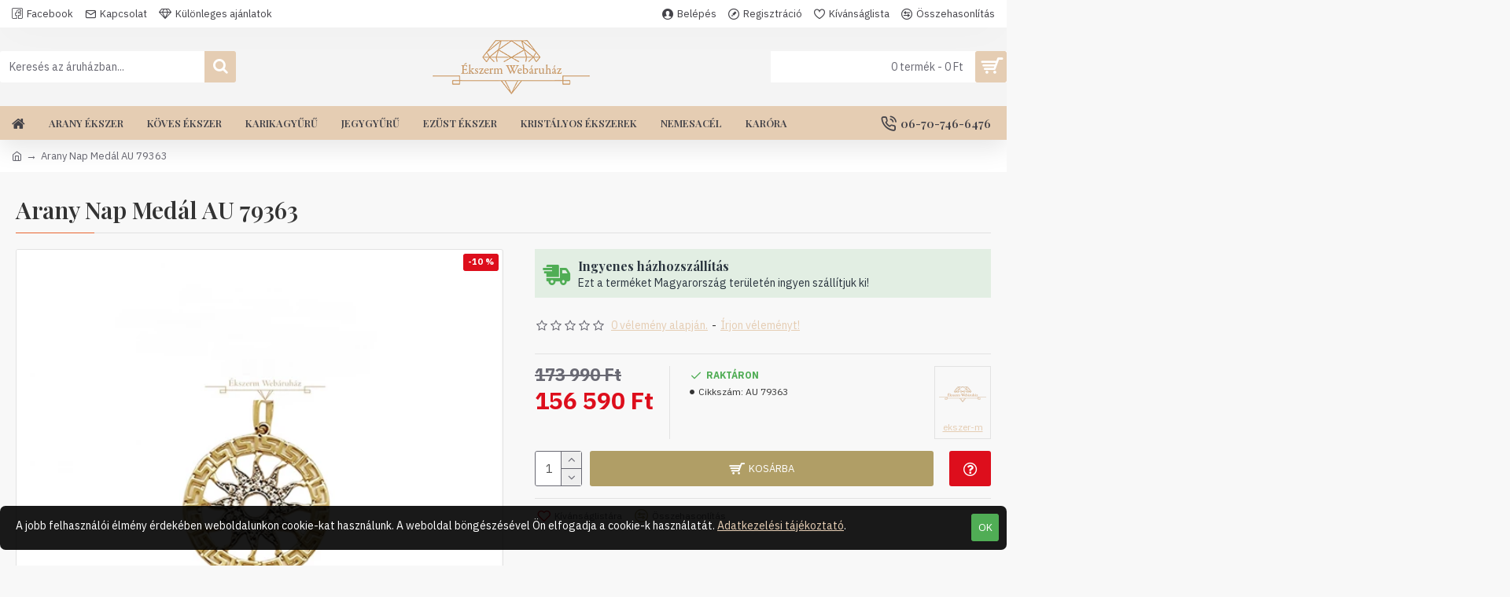

--- FILE ---
content_type: text/html; charset=utf-8
request_url: https://www.ekszerm.hu/arany-medal-ld-79363
body_size: 52526
content:
<!DOCTYPE html><html dir="ltr" lang="hu" class="desktop mac chrome chrome131 webkit oc30 is-guest route-product-product product-25792 store-0 skin-1 desktop-header-active mobile-sticky layout-2" data-jv="3.0.46" data-ov="3.0.3.2"><head typeof="og:website"><meta charset="UTF-8" /><meta name="viewport" content="width=device-width, initial-scale=1.0"><meta http-equiv="X-UA-Compatible" content="IE=edge"><title>Arany Medál LD 79363 - LD 79363</title><base href="https://www.ekszerm.hu/" /><meta name="description" content="Arany Medál LD 79363 - LD 79363 - Medálok - Terméknév: Arany Medál Finomság: 585‰ (14K) Súly: 3g Méret: 28x35mm Leírás: Cirkónia köves, sárga arany Nap medálAjándék díszdoboz, ingyenes szállítás" /><meta name="keywords" content="Arany Medál LD 79363, LD 79363, Medálok" /><meta property="fb:app_id" content=""/><meta property="og:type" content="product"/><meta property="og:title" content="Arany Nap Medál AU 79363"/><meta property="og:url" content="https://www.ekszerm.hu/arany-medal-ld-79363"/><meta property="og:image" content="https://www.ekszerm.hu/image/cache/catalog/2023/arany/medal/arany-medal-ld-79363_113990_3g_28x35mm-removebg-600x315w.webp"/><meta property="og:image:width" content="600"/><meta property="og:image:height" content="315"/><meta property="og:description" content="Terméknév: Arany Medál&nbsp;Finomság: 585‰ (14K)&nbsp;Súly: 3g&nbsp;Méret: 28x35mm&nbsp;Leírás: Cirkónia köves, sárga arany Nap medálAjándék díszdoboz, ingyenes szállítás"/><meta name="twitter:card" content="summary"/><meta name="twitter:title" content="Arany Nap Medál AU 79363"/><meta name="twitter:image" content="https://www.ekszerm.hu/image/cache/catalog/2023/arany/medal/arany-medal-ld-79363_113990_3g_28x35mm-removebg-200x200w.webp"/><meta name="twitter:image:width" content="200"/><meta name="twitter:image:height" content="200"/><meta name="twitter:description" content="Terméknév: Arany Medál&nbsp;Finomság: 585‰ (14K)&nbsp;Súly: 3g&nbsp;Méret: 28x35mm&nbsp;Leírás: Cirkónia köves, sárga arany Nap medálAjándék díszdoboz, ingyenes szállítás"/> <script>window['Journal'] = {"isPopup":false,"isPhone":false,"isTablet":false,"isDesktop":true,"filterScrollTop":false,"filterUrlValuesSeparator":",","countdownDay":"Day","countdownHour":"Hour","countdownMin":"Min","countdownSec":"Sec","globalPageColumnLeftTabletStatus":false,"globalPageColumnRightTabletStatus":false,"scrollTop":true,"scrollToTop":false,"notificationHideAfter":"2000","quickviewPageStyleCloudZoomStatus":true,"quickviewPageStyleAdditionalImagesCarousel":true,"quickviewPageStyleAdditionalImagesCarouselStyleSpeed":"500","quickviewPageStyleAdditionalImagesCarouselStyleAutoPlay":false,"quickviewPageStyleAdditionalImagesCarouselStylePauseOnHover":true,"quickviewPageStyleAdditionalImagesCarouselStyleDelay":"3000","quickviewPageStyleAdditionalImagesCarouselStyleLoop":false,"quickviewPageStyleAdditionalImagesHeightAdjustment":"5","quickviewPageStylePriceUpdate":true,"quickviewPageStyleOptionsSelect":"all","quickviewText":"Gyorsn\u00e9zet","mobileHeaderOn":"tablet","subcategoriesCarouselStyleSpeed":"500","subcategoriesCarouselStyleAutoPlay":false,"subcategoriesCarouselStylePauseOnHover":true,"subcategoriesCarouselStyleDelay":"3000","subcategoriesCarouselStyleLoop":false,"productPageStyleImageCarouselStyleSpeed":"500","productPageStyleImageCarouselStyleAutoPlay":false,"productPageStyleImageCarouselStylePauseOnHover":true,"productPageStyleImageCarouselStyleDelay":"3000","productPageStyleImageCarouselStyleLoop":false,"productPageStyleCloudZoomStatus":true,"productPageStyleCloudZoomPosition":"inner","productPageStyleAdditionalImagesCarousel":true,"productPageStyleAdditionalImagesCarouselStyleSpeed":"500","productPageStyleAdditionalImagesCarouselStyleAutoPlay":false,"productPageStyleAdditionalImagesCarouselStylePauseOnHover":true,"productPageStyleAdditionalImagesCarouselStyleDelay":"3000","productPageStyleAdditionalImagesCarouselStyleLoop":false,"productPageStyleAdditionalImagesHeightAdjustment":"","productPageStylePriceUpdate":true,"productPageStyleOptionsSelect":"none","infiniteScrollStatus":false,"infiniteScrollOffset":"4","infiniteScrollLoadPrev":"Load Previous Products","infiniteScrollLoadNext":"Load Next Products","infiniteScrollLoading":"Loading...","infiniteScrollNoneLeft":"You have reached the end of the list.","checkoutUrl":"https:\/\/www.ekszerm.hu\/index.php?route=checkout\/checkout","headerHeight":"100","headerCompactHeight":"50","mobileMenuOn":"","searchStyleSearchAutoSuggestStatus":true,"searchStyleSearchAutoSuggestDescription":true,"headerMiniSearchDisplay":"default","stickyStatus":true,"stickyFullHomePadding":false,"stickyFullwidth":true,"stickyAt":"","stickyHeight":"","headerTopBarHeight":"35","topBarStatus":true,"headerType":"classic","headerMobileHeight":"60","headerMobileStickyStatus":true,"headerMobileTopBarVisibility":true,"headerMobileTopBarHeight":"30","notification":[{"m":137,"c":"017df752"}],"headerNotice":[{"m":56,"c":"9e4f882c"}],"columnsCount":0};</script> <script>(function(){if(Journal['isPhone']){return;}
var wrappers=['search','cart','cart-content','logo','language','currency'];var documentClassList=document.documentElement.classList;function extractClassList(){return['desktop','tablet','phone','desktop-header-active','mobile-header-active','mobile-menu-active'].filter(function(cls){return documentClassList.contains(cls);});}
function mqr(mqls,listener){Object.keys(mqls).forEach(function(k){mqls[k].addListener(listener);});listener();}
function mobileMenu(){console.warn('mobile menu!');var element=document.querySelector('#main-menu');var wrapper=document.querySelector('.mobile-main-menu-wrapper');if(element&&wrapper){wrapper.appendChild(element);}
var main_menu=document.querySelector('.main-menu');if(main_menu){main_menu.classList.add('accordion-menu');}
document.querySelectorAll('.main-menu .dropdown-toggle').forEach(function(element){element.classList.remove('dropdown-toggle');element.classList.add('collapse-toggle');element.removeAttribute('data-toggle');});document.querySelectorAll('.main-menu .dropdown-menu').forEach(function(element){element.classList.remove('dropdown-menu');element.classList.remove('j-dropdown');element.classList.add('collapse');});}
function desktopMenu(){console.warn('desktop menu!');var element=document.querySelector('#main-menu');var wrapper=document.querySelector('.desktop-main-menu-wrapper');if(element&&wrapper){wrapper.insertBefore(element,document.querySelector('#main-menu-2'));}
var main_menu=document.querySelector('.main-menu');if(main_menu){main_menu.classList.remove('accordion-menu');}
document.querySelectorAll('.main-menu .collapse-toggle').forEach(function(element){element.classList.add('dropdown-toggle');element.classList.remove('collapse-toggle');element.setAttribute('data-toggle','dropdown');});document.querySelectorAll('.main-menu .collapse').forEach(function(element){element.classList.add('dropdown-menu');element.classList.add('j-dropdown');element.classList.remove('collapse');});document.body.classList.remove('mobile-wrapper-open');}
function mobileHeader(){console.warn('mobile header!');Object.keys(wrappers).forEach(function(k){var element=document.querySelector('#'+wrappers[k]);var wrapper=document.querySelector('.mobile-'+wrappers[k]+'-wrapper');if(element&&wrapper){wrapper.appendChild(element);}
if(wrappers[k]==='cart-content'){if(element){element.classList.remove('j-dropdown');element.classList.remove('dropdown-menu');}}});var search=document.querySelector('#search');var cart=document.querySelector('#cart');if(search&&(Journal['searchStyle']==='full')){search.classList.remove('full-search');search.classList.add('mini-search');}
if(cart&&(Journal['cartStyle']==='full')){cart.classList.remove('full-cart');cart.classList.add('mini-cart')}}
function desktopHeader(){console.warn('desktop header!');Object.keys(wrappers).forEach(function(k){var element=document.querySelector('#'+wrappers[k]);var wrapper=document.querySelector('.desktop-'+wrappers[k]+'-wrapper');if(wrappers[k]==='cart-content'){if(element){element.classList.add('j-dropdown');element.classList.add('dropdown-menu');document.querySelector('#cart').appendChild(element);}}else{if(element&&wrapper){wrapper.appendChild(element);}}});var search=document.querySelector('#search');var cart=document.querySelector('#cart');if(search&&(Journal['searchStyle']==='full')){search.classList.remove('mini-search');search.classList.add('full-search');}
if(cart&&(Journal['cartStyle']==='full')){cart.classList.remove('mini-cart');cart.classList.add('full-cart');}
documentClassList.remove('mobile-cart-content-container-open');documentClassList.remove('mobile-main-menu-container-open');documentClassList.remove('mobile-overlay');}
function moveElements(classList){if(classList.includes('mobile-header-active')){mobileHeader();mobileMenu();}else if(classList.includes('mobile-menu-active')){desktopHeader();mobileMenu();}else{desktopHeader();desktopMenu();}}
var mqls={phone:window.matchMedia('(max-width: 768px)'),tablet:window.matchMedia('(max-width: 1023px)'),menu:window.matchMedia('(max-width: '+Journal['mobileMenuOn']+'px)')};mqr(mqls,function(){var oldClassList=extractClassList();if(Journal['isDesktop']){if(mqls.phone.matches){documentClassList.remove('desktop');documentClassList.remove('tablet');documentClassList.add('mobile');documentClassList.add('phone');}else if(mqls.tablet.matches){documentClassList.remove('desktop');documentClassList.remove('phone');documentClassList.add('mobile');documentClassList.add('tablet');}else{documentClassList.remove('mobile');documentClassList.remove('phone');documentClassList.remove('tablet');documentClassList.add('desktop');}
if(documentClassList.contains('phone')||(documentClassList.contains('tablet')&&Journal['mobileHeaderOn']==='tablet')){documentClassList.remove('desktop-header-active');documentClassList.add('mobile-header-active');}else{documentClassList.remove('mobile-header-active');documentClassList.add('desktop-header-active');}}
if(documentClassList.contains('desktop-header-active')&&mqls.menu.matches){documentClassList.add('mobile-menu-active');}else{documentClassList.remove('mobile-menu-active');}
var newClassList=extractClassList();if(oldClassList.join(' ')!==newClassList.join(' ')){if(documentClassList.contains('safari')&&!documentClassList.contains('ipad')&&navigator.maxTouchPoints&&navigator.maxTouchPoints>2){window.fetch('index.php?route=journal3/journal3/device_detect',{method:'POST',body:'device=ipad',headers:{'Content-Type':'application/x-www-form-urlencoded'}}).then(function(data){return data.json();}).then(function(data){if(data.response.reload){window.location.reload();}});}
if(document.readyState==='loading'){document.addEventListener('DOMContentLoaded',function(){moveElements(newClassList);});}else{moveElements(newClassList);}}});})();(function(){var cookies={};var style=document.createElement('style');var documentClassList=document.documentElement.classList;document.head.appendChild(style);document.cookie.split('; ').forEach(function(c){var cc=c.split('=');cookies[cc[0]]=cc[1];});if(Journal['popup']){for(var i in Journal['popup']){if(!cookies['p-'+Journal['popup'][i]['c']]){documentClassList.add('popup-open');documentClassList.add('popup-center');break;}}}
if(Journal['notification']){for(var i in Journal['notification']){if(cookies['n-'+Journal['notification'][i]['c']]){style.sheet.insertRule('.module-notification-'+Journal['notification'][i]['m']+'{ display:none }');}}}
if(Journal['headerNotice']){for(var i in Journal['headerNotice']){if(cookies['hn-'+Journal['headerNotice'][i]['c']]){style.sheet.insertRule('.module-header_notice-'+Journal['headerNotice'][i]['m']+'{ display:none }');}}}
if(Journal['layoutNotice']){for(var i in Journal['layoutNotice']){if(cookies['ln-'+Journal['layoutNotice'][i]['c']]){style.sheet.insertRule('.module-layout_notice-'+Journal['layoutNotice'][i]['m']+'{ display:none }');}}}})();</script> <script>WebFontConfig = { google: { families: ["Playfair+Display:700,400,600:latin-ext","IBM+Plex+Sans:400,700:latin-ext&display=swap"] } };</script> <link href="catalog/view/theme/journal3/assets/bd1296f14c9084df8766eeed014f7850.css?v=3.0.46" type="text/css" rel="stylesheet" media="all" /><link href="https://www.ekszerm.hu/arany-medal-ld-79363" rel="canonical" /><link href="https://www.ekszerm.hu/image/catalog/akepek/favicon-02-uj.png" rel="icon" /><style>.blog-post .post-details .post-stats{white-space:nowrap;overflow-x:auto;overflow-y:hidden;-webkit-overflow-scrolling:touch;;color:rgba(105, 105, 115, 1);margin-top:15px;margin-bottom:35px}.blog-post .post-details .post-stats .p-category{flex-wrap:nowrap;display:inline-flex}.mobile .blog-post .post-details .post-stats{overflow-x:scroll}.blog-post .post-details .post-stats::-webkit-scrollbar{-webkit-appearance:none;height:1px;height:5px;width:5px}.blog-post .post-details .post-stats::-webkit-scrollbar-track{background-color:white}.blog-post .post-details .post-stats::-webkit-scrollbar-thumb{background-color:#999;background-color:rgba(233, 102, 49, 1)}.blog-post .post-details .post-stats .p-posted{display:inline-flex}.blog-post .post-details .post-stats .p-author{display:inline-flex}.blog-post .post-details .post-stats .p-date{display:inline-flex}.p-date-image{color:rgba(255, 255, 255, 1);font-weight:700;background:rgba(176, 158, 102, 1);margin:7px;border-radius:3px}.blog-post .post-details .post-stats .p-comment{display:inline-flex}.blog-post .post-details .post-stats .p-view{display:inline-flex}.post-details{padding-bottom:20px}.post-content>p{margin-bottom:10px}.post-content{font-size:15px;column-count:initial;column-gap:50px;column-rule-style:none}.post-image{display:block;text-align:left;float:none}.post-image
img{border-radius:10px;box-shadow:0 5px 50px -10px rgba(0, 0, 0, 0.05)}.blog-post
.tags{margin-top:15px;justify-content:flex-start;font-size:13px;font-weight:700;justify-content:center}.blog-post .tags a, .blog-post .tags-title{margin-right:8px;margin-bottom:8px}.blog-post .tags
b{display:none}.blog-post .tags
a{border-radius:10px;padding-right:8px;padding-left:8px;font-size:13px;color:rgba(230, 230, 230, 1);font-weight:400;text-decoration:none;background:rgba(44, 54, 64, 1)}.blog-post .tags a:hover{color:rgba(255,255,255,1);background:rgba(176,158,102,1)}.post-comments{margin-top:20px}.reply-btn.btn,.reply-btn.btn:visited{font-size:13px;color:rgba(255,255,255,1);font-weight:400;text-transform:uppercase}.reply-btn.btn:hover{color:rgba(255, 255, 255, 1) !important;background:rgba(229, 205, 179, 1) !important}.reply-btn.btn:active,.reply-btn.btn:hover:active,.reply-btn.btn:focus:active{color:rgba(255, 255, 255, 1) !important;background:rgba(176, 158, 102, 1) !important;box-shadow:inset 0 0 5px rgba(0,0,0,0.1)}.reply-btn.btn:focus{color:rgba(255, 255, 255, 1) !important;box-shadow:inset 0 0 5px rgba(0,0,0,0.1)}.reply-btn.btn{background:rgba(176, 158, 102, 1);border-width:2px;padding:13px;padding-right:18px;padding-left:18px;border-radius:3px !important}.desktop .reply-btn.btn:hover{box-shadow:0 10px 30px rgba(0,0,0,0.1)}.reply-btn.btn.btn.disabled::after{font-size:20px}.post-comment{margin-bottom:30px;padding-bottom:15px;border-width:0;border-bottom-width:1px;border-style:solid}.post-reply{margin-top:15px;margin-left:60px;padding-top:20px;border-width:0;border-top-width:1px;border-style:solid}.user-avatar{display:block;margin-right:15px;border-radius:50%}.module-blog_comments .side-image{display:block}.post-comment .user-name{font-size:18px;font-weight:700}.post-comment .user-data
div{font-size:12px}.post-comment .user-site::before{left:-1px}.post-comment .user-data .user-date{display:inline-flex}.post-comment .user-data .user-time{display:inline-flex}.comment-form .form-group:not(.required){display:flex}.user-data .user-site{display:inline-flex}.main-posts.post-grid .post-layout.swiper-slide{margin-right:20px;width:calc((100% - 3 * 20px) / 4 - 0.01px)}.main-posts.post-grid .post-layout:not(.swiper-slide){padding:10px;width:calc(100% / 4 - 0.01px)}.one-column #content .main-posts.post-grid .post-layout.swiper-slide{margin-right:20px;width:calc((100% - 2 * 20px) / 3 - 0.01px)}.one-column #content .main-posts.post-grid .post-layout:not(.swiper-slide){padding:10px;width:calc(100% / 3 - 0.01px)}.two-column #content .main-posts.post-grid .post-layout.swiper-slide{margin-right:20px;width:calc((100% - 1 * 20px) / 2 - 0.01px)}.two-column #content .main-posts.post-grid .post-layout:not(.swiper-slide){padding:10px;width:calc(100% / 2 - 0.01px)}.side-column .main-posts.post-grid .post-layout.swiper-slide{margin-right:20px;width:calc((100% - 0 * 20px) / 1 - 0.01px)}.side-column .main-posts.post-grid .post-layout:not(.swiper-slide){padding:10px;width:calc(100% / 1 - 0.01px)}.main-posts.post-grid{margin:-10px}.post-grid .post-thumb{background:rgba(255, 255, 255, 1);border-radius:7px}.desktop .post-grid .post-thumb:hover{box-shadow:0 10px 30px rgba(0, 0, 0, 0.1)}.post-grid .post-thumb:hover .image
img{transform:scale(1.15)}.post-grid .post-thumb
.caption{position:relative;bottom:auto;width:auto}.post-grid .post-thumb
.name{display:flex;width:auto;margin-left:auto;margin-right:auto;justify-content:center;margin-left:auto;margin-right:auto;margin-top:12px;margin-bottom:12px}.post-grid .post-thumb .name
a{white-space:nowrap;overflow:hidden;text-overflow:ellipsis;font-family:'Playfair Display';font-weight:700;font-size:18px;color:rgba(58, 71, 84, 1)}.post-grid .post-thumb
.description{display:block;color:rgba(105, 105, 115, 1);text-align:center;padding-right:15px;padding-left:15px}.post-grid .post-thumb .button-group{display:flex;justify-content:center;padding:15px}.post-grid .post-thumb .btn-read-more::before{display:inline-block}.post-grid .post-thumb .btn-read-more::after{display:inline-block;content:'\e5c8' !important;font-family:icomoon !important}.post-grid .post-thumb .btn-read-more .btn-text{display:inline-block;padding:0
.4em}.post-grid .post-thumb .btn-read-more.btn, .post-grid .post-thumb .btn-read-more.btn:visited{font-size:12px;color:rgba(105, 105, 115, 1);text-transform:none}.post-grid .post-thumb .btn-read-more.btn:hover{color:rgba(233, 102, 49, 1) !important;background:none !important}.post-grid .post-thumb .btn-read-more.btn:active, .post-grid .post-thumb .btn-read-more.btn:hover:active, .post-grid .post-thumb .btn-read-more.btn:focus:active{color:rgba(233, 102, 49, 1) !important;background:none !important;box-shadow:none}.post-grid .post-thumb .btn-read-more.btn:focus{color:rgba(233, 102, 49, 1) !important;background:none;box-shadow:none}.post-grid .post-thumb .btn-read-more.btn{background:none;border-style:none;padding:3px;box-shadow:none}.desktop .post-grid .post-thumb .btn-read-more.btn:hover{box-shadow:none}.post-grid .post-thumb .btn-read-more.btn.btn.disabled::after{font-size:20px}.post-grid .post-thumb .post-stats{display:flex;justify-content:center;position:absolute;transform:translateY(-100%);width:100%;background:rgba(240, 242, 245, 0.9);padding:7px}.post-grid .post-thumb .post-stats .p-author{display:flex}.post-grid .post-thumb
.image{display:block}.post-grid .post-thumb .p-date{display:flex}.post-grid .post-thumb .post-stats .p-comment{display:flex}.post-grid .post-thumb .post-stats .p-view{display:flex}.post-list .post-layout:not(.swiper-slide){margin-bottom:40px}.post-list .post-thumb
.caption{flex-basis:200px;background:rgba(248, 248, 248, 1);padding:20px;padding-top:15px}.post-list .post-thumb
.image{display:block}.desktop .post-list .post-thumb:hover{box-shadow:0 15px 90px -10px rgba(0, 0, 0, 0.2)}.post-list .post-thumb:hover .image
img{transform:scale(1.15)}.post-list .post-thumb
.name{display:flex;width:auto;margin-left:auto;margin-right:auto;justify-content:flex-start;margin-left:0;margin-right:auto}.post-list .post-thumb .name
a{white-space:normal;overflow:visible;text-overflow:initial;font-family:'Playfair Display';font-weight:700;font-size:22px;color:rgba(51, 51, 51, 1)}.desktop .post-list .post-thumb .name a:hover{color:rgba(233, 102, 49, 1)}.post-list .post-thumb
.description{display:block;color:rgba(139, 145, 152, 1);padding-top:5px;padding-bottom:5px;margin-bottom:10px}.post-list .post-thumb .button-group{display:flex;justify-content:flex-start}.post-list .post-thumb .btn-read-more::before{display:inline-block}.post-list .post-thumb .btn-read-more .btn-text{display:inline-block;padding:0
.4em}.post-list .post-thumb .btn-read-more::after{content:'\e5c8' !important;font-family:icomoon !important}.post-list .post-thumb .btn-read-more.btn, .post-list .post-thumb .btn-read-more.btn:visited{font-size:13px;color:rgba(44, 54, 64, 1);font-weight:400;text-transform:uppercase}.post-list .post-thumb .btn-read-more.btn:hover{color:rgba(255, 255, 255, 1) !important;background:rgba(229, 205, 179, 1) !important}.post-list .post-thumb .btn-read-more.btn:active, .post-list .post-thumb .btn-read-more.btn:hover:active, .post-list .post-thumb .btn-read-more.btn:focus:active{color:rgba(255, 255, 255, 1) !important;background:rgba(176, 158, 102, 1) !important;border-color:rgba(176, 158, 102, 1) !important;box-shadow:inset 0 0 5px rgba(0, 0, 0, 0.1)}.post-list .post-thumb .btn-read-more.btn:focus{color:rgba(255, 255, 255, 1) !important;box-shadow:inset 0 0 5px rgba(0, 0, 0, 0.1)}.post-list .post-thumb .btn-read-more.btn{background:none;border-width:1px;border-style:solid;border-color:rgba(105, 105, 115, 1);padding:12px;padding-right:15px;padding-left:15px}.post-list .post-thumb .btn-read-more.btn:hover, .post-list .post-thumb .btn-read-more.btn:active:hover{border-color:rgba(229, 205, 179, 1)}.desktop .post-list .post-thumb .btn-read-more.btn:hover{box-shadow:0 10px 30px rgba(0, 0, 0, 0.1)}.post-list .post-thumb .btn-read-more.btn.btn.disabled::after{font-size:20px}.post-list .post-thumb .post-stats{display:flex;font-size:14px;color:rgba(139, 145, 152, 1);justify-content:flex-start;margin-bottom:10px}.post-list .post-thumb .post-stats .p-author::before{font-size:13px}.post-list .post-thumb .post-stats .p-author{display:block}.post-list .post-thumb .p-date{display:flex}.post-list .post-thumb .post-stats .p-comment{display:block}.post-list .post-thumb .post-stats .p-view{display:flex}.blog-feed
span{display:block;color:rgba(105, 105, 115, 1) !important}.blog-feed{display:inline-flex;margin-right:30px;margin-top:-5px}.blog-feed::before{content:'\f143' !important;font-family:icomoon !important;font-size:14px;color:rgba(233,102,49,1)}.countdown{font-family:'Playfair Display';font-weight:400;font-size:15px;color:rgba(51, 51, 51, 1);background:rgba(240, 242, 245, 1);border-radius:3px;width:90%}.countdown div
span{color:rgba(105,105,115,1)}.countdown>div{border-style:solid;border-color:rgba(226, 226, 226, 1)}.boxed-layout .site-wrapper{overflow:hidden}.boxed-layout
.header{padding:0
20px}.boxed-layout
.breadcrumb{padding-left:20px;padding-right:20px}.wrapper, .mega-menu-content, .site-wrapper > .container, .grid-cols,.desktop-header-active .is-sticky .header .desktop-main-menu-wrapper,.desktop-header-active .is-sticky .sticky-fullwidth-bg,.boxed-layout .site-wrapper, .breadcrumb, .title-wrapper, .page-title > span,.desktop-header-active .header .top-bar,.desktop-header-active .header .mid-bar,.desktop-main-menu-wrapper{max-width:1280px}.desktop-main-menu-wrapper .main-menu>.j-menu>.first-dropdown::before{transform:translateX(calc(0px - (100vw - 1280px) / 2))}html[dir='rtl'] .desktop-main-menu-wrapper .main-menu>.j-menu>.first-dropdown::before{transform:none;right:calc(0px - (100vw - 1280px) / 2)}.desktop-main-menu-wrapper .main-menu>.j-menu>.first-dropdown.mega-custom::before{transform:translateX(calc(0px - (200vw - 1280px) / 2))}html[dir='rtl'] .desktop-main-menu-wrapper .main-menu>.j-menu>.first-dropdown.mega-custom::before{transform:none;right:calc(0px - (200vw - 1280px) / 2)}body{background:rgba(248, 248, 248, 1);font-family:'IBM Plex Sans';font-weight:400;font-size:14px;line-height:1.5;-webkit-font-smoothing:antialiased}#content{padding-bottom:20px}.column-left
#content{padding-left:30px}.column-right
#content{padding-right:30px}.side-column{max-width:260px;padding:30px;padding-top:0px;padding-left:0px}.one-column
#content{max-width:calc(100% - 260px)}.two-column
#content{max-width:calc(100% - 260px * 2)}#column-left{border-width:0;border-right-width:1px;border-style:solid;border-color:rgba(226,226,226,1)}#column-right{border-width:0;border-left-width:1px;border-style:solid;border-color:rgba(226,226,226,1);padding:30px;padding-top:0px;padding-right:0px}.page-title{display:block}.dropdown.drop-menu>.j-dropdown{left:0;right:auto;transform:translate3d(0,-10px,0)}.dropdown.drop-menu.animating>.j-dropdown{left:0;right:auto;transform:none}.dropdown.drop-menu>.j-dropdown::before{left:10px;right:auto;transform:translateX(0)}.dropdown.dropdown .j-menu .dropdown>a>.count-badge{margin-right:0}.dropdown.dropdown .j-menu .dropdown>a>.count-badge+.open-menu+.menu-label{margin-left:7px}.dropdown.dropdown .j-menu .dropdown>a::after{display:block}.dropdown.dropdown .j-menu>li>a{font-size:14px;color:rgba(58, 71, 84, 1);font-weight:400;background:rgba(255, 255, 255, 1);padding:10px;padding-left:15px}.dropdown.dropdown .j-menu .links-text{white-space:normal;overflow:visible;text-overflow:initial}.dropdown.dropdown .j-menu>li>a::before{margin-right:7px;min-width:20px;font-size:18px}.desktop .dropdown.dropdown .j-menu > li:hover > a, .dropdown.dropdown .j-menu>li.active>a{background:rgba(240, 242, 245, 1)}.dropdown.dropdown .j-menu > li > a, .dropdown.dropdown.accordion-menu .menu-item > a + div, .dropdown.dropdown .accordion-menu .menu-item>a+div{border-style:none}.dropdown.dropdown .j-menu a .count-badge{display:none;position:relative}.dropdown.dropdown:not(.mega-menu) .j-dropdown{min-width:200px}.dropdown.dropdown:not(.mega-menu) .j-menu{box-shadow:30px 40px 90px -10px rgba(0, 0, 0, 0.2)}.dropdown.dropdown .j-dropdown::before{display:block;border-bottom-color:rgba(255,255,255,1);margin-left:7px;margin-top:-10px}legend{font-family:'Playfair Display';font-weight:600;font-size:17px;margin-bottom:15px;white-space:normal;overflow:visible;text-overflow:initial;font-family:'Playfair Display';font-weight:600;font-size:17px;margin-bottom:15px;white-space:normal;overflow:visible;text-overflow:initial}legend::after{content:'';display:block;position:relative;margin-top:10px;content:'';display:block;position:relative;margin-top:10px}legend.page-title>span::after{content:'';display:block;position:relative;margin-top:10px;content:'';display:block;position:relative;margin-top:10px}legend::after,legend.page-title>span::after{width:50px;height:1px;background:rgba(233,102,49,1);width:50px;height:1px;background:rgba(233,102,49,1)}.title{font-family:'Playfair Display';font-weight:600;font-size:17px;margin-bottom:15px;white-space:normal;overflow:visible;text-overflow:initial}.title::after{content:'';display:block;position:relative;margin-top:10px}.title.page-title>span::after{content:'';display:block;position:relative;margin-top:10px}.title::after,.title.page-title>span::after{width:50px;height:1px;background:rgba(233, 102, 49, 1)}html:not(.popup) .page-title{font-size:30px;border-width:0;border-bottom-width:1px;border-style:solid;border-color:rgba(226, 226, 226, 1);margin-top:30px;margin-bottom:30px;white-space:normal;overflow:visible;text-overflow:initial}html:not(.popup) .page-title::after{content:'';display:block;position:relative;margin-top:10px}html:not(.popup) .page-title.page-title>span::after{content:'';display:block;position:relative;margin-top:10px}html:not(.popup) .page-title::after, html:not(.popup) .page-title.page-title>span::after{width:100px;height:1px;background:rgba(233,102,49,1)}.menu-label{color:rgba(255,255,255,1);font-weight:400;text-transform:none;background:rgba(233,102,49,1);padding:1px;padding-right:5px;padding-left:5px}.btn,.btn:visited{font-size:13px;color:rgba(255,255,255,1);font-weight:400;text-transform:uppercase}.btn:hover{color:rgba(255, 255, 255, 1) !important;background:rgba(229, 205, 179, 1) !important}.btn:active,.btn:hover:active,.btn:focus:active{color:rgba(255, 255, 255, 1) !important;background:rgba(176, 158, 102, 1) !important;box-shadow:inset 0 0 5px rgba(0,0,0,0.1)}.btn:focus{color:rgba(255, 255, 255, 1) !important;box-shadow:inset 0 0 5px rgba(0,0,0,0.1)}.btn{background:rgba(176, 158, 102, 1);border-width:2px;padding:13px;padding-right:18px;padding-left:18px;border-radius:3px !important}.desktop .btn:hover{box-shadow:0 10px 30px rgba(0,0,0,0.1)}.btn.btn.disabled::after{font-size:20px}.btn-secondary.btn{background:rgba(176,158,102,1)}.btn-secondary.btn:hover{background:rgba(176, 158, 102, 1) !important}.btn-secondary.btn.btn.disabled::after{font-size:20px}.btn-success.btn{background:rgba(80,173,85,1)}.btn-success.btn:hover{background:rgba(229, 205, 179, 1) !important}.btn-success.btn.btn.disabled::after{font-size:20px}.btn-danger.btn{background:rgba(221,14,28,1)}.btn-danger.btn:hover{background:rgba(229, 205, 179, 1) !important}.btn-danger.btn.btn.disabled::after{font-size:20px}.btn-warning.btn{background:rgba(233,102,49,1)}.btn-warning.btn:hover{background:rgba(229, 205, 179, 1) !important}.btn-warning.btn.btn.disabled::after{font-size:20px}.btn-info.btn{background:rgba(105,105,115,1)}.btn-info.btn:hover{background:rgba(229, 205, 179, 1) !important}.btn-info.btn.btn.disabled::after{font-size:20px}.btn-light.btn,.btn-light.btn:visited{color:rgba(51,51,51,1)}.btn-light.btn{background:rgba(238,238,238,1)}.btn-light.btn:hover{background:rgba(226, 226, 226, 1) !important}.btn-light.btn.btn.disabled::after{font-size:20px}.btn-dark.btn{background:rgba(44,54,64,1)}.btn-dark.btn:hover{background:rgba(58, 71, 84, 1) !important}.btn-dark.btn.btn.disabled::after{font-size:20px}.buttons{margin-top:20px;font-size:12px}.buttons .pull-right .btn, .buttons .pull-right .btn:visited{font-size:13px;color:rgba(255, 255, 255, 1);font-weight:400;text-transform:uppercase}.buttons .pull-right .btn:hover{color:rgba(255, 255, 255, 1) !important;background:rgba(229, 205, 179, 1) !important}.buttons .pull-right .btn:active, .buttons .pull-right .btn:hover:active, .buttons .pull-right .btn:focus:active{color:rgba(255, 255, 255, 1) !important;background:rgba(176, 158, 102, 1) !important;box-shadow:inset 0 0 5px rgba(0, 0, 0, 0.1)}.buttons .pull-right .btn:focus{color:rgba(255, 255, 255, 1) !important;box-shadow:inset 0 0 5px rgba(0, 0, 0, 0.1)}.buttons .pull-right
.btn{background:rgba(176, 158, 102, 1);border-width:2px;padding:13px;padding-right:18px;padding-left:18px;border-radius:3px !important}.desktop .buttons .pull-right .btn:hover{box-shadow:0 10px 30px rgba(0, 0, 0, 0.1)}.buttons .pull-right .btn.btn.disabled::after{font-size:20px}.buttons .pull-left
.btn{background:rgba(176, 158, 102, 1)}.buttons .pull-left .btn:hover{background:rgba(176, 158, 102, 1) !important}.buttons .pull-left .btn.btn.disabled::after{font-size:20px}.buttons>div{flex:1;width:auto;flex-basis:0}.buttons > div
.btn{width:100%}.buttons .pull-left{margin-right:0}.buttons>div+div{padding-left:20px}.buttons .pull-right:only-child{flex:1;margin:0
0 0 auto}.buttons .pull-right:only-child
.btn{width:100%}.buttons input+.btn{margin-top:5px}.buttons input[type=checkbox]{margin-right:7px !important;margin-left:3px !important}.tags{margin-top:15px;justify-content:flex-start;font-size:13px;font-weight:700}.tags a,.tags-title{margin-right:8px;margin-bottom:8px}.tags
b{display:none}.tags
a{border-radius:10px;padding-right:8px;padding-left:8px;font-size:13px;color:rgba(230, 230, 230, 1);font-weight:400;text-decoration:none;background:rgba(44, 54, 64, 1)}.tags a:hover{color:rgba(255,255,255,1);background:rgba(176,158,102,1)}.nav-tabs>li>a,.nav-tabs>li.active>a,.nav-tabs>li.active>a:hover,.nav-tabs>li.active>a:focus{font-family:'Playfair Display';font-weight:600;font-size:14px;color:rgba(139, 145, 152, 1);text-transform:uppercase}.desktop .nav-tabs>li:hover>a,.nav-tabs>li.active>a{color:rgba(51,51,51,1)}.nav-tabs>li.active>a,.nav-tabs>li.active>a:hover,.nav-tabs>li.active>a:focus{color:rgba(51,51,51,1)}.nav-tabs>li{border-width:0;border-bottom-width:1px;border-style:solid;border-color:rgba(0,0,0,0);flex-grow:0}.nav-tabs>li.active{border-color:rgba(233,102,49,1)}.nav-tabs>li.active::after{display:none;border-top-width:10px}.nav-tabs>li>a{justify-content:center;white-space:nowrap;padding:0px;padding-bottom:8px}.nav-tabs>li>a::before{font-size:18px}.nav-tabs{display:flex;justify-content:flex-start;flex-wrap:nowrap;overflow-x:auto;overflow-y:hidden;-webkit-overflow-scrolling:touch;;min-width:50px}.nav-tabs>li:not(:last-child){margin-right:20px}.mobile .nav-tabs{overflow-x:scroll}.nav-tabs::-webkit-scrollbar{-webkit-appearance:none;height:1px;height:1px;width:1px}.nav-tabs::-webkit-scrollbar-track{background-color:white;background-color:rgba(238,238,238,1)}.nav-tabs::-webkit-scrollbar-thumb{background-color:#999;background-color:rgba(139,145,152,1)}.tab-container::before{display:none}.tab-content{padding-top:20px}.tab-container{display:block}.tab-container .nav-tabs{flex-direction:row}.alert{margin-bottom:20px}.breadcrumb{display:block !important;text-align:left;background:rgba(255,255,255,1);padding:10px;padding-left:0px;white-space:nowrap}.breadcrumb::before{background:rgba(255, 255, 255, 1)}.breadcrumb li:first-of-type a i::before{content:'\eb69' !important;font-family:icomoon !important;top:1px}.breadcrumb
a{font-size:13px;color:rgba(105, 105, 115, 1)}.breadcrumb li:last-of-type
a{color:rgba(105,105,115,1)}.breadcrumb>li+li:before{content:'→';color:rgba(105, 105, 115, 1);top:1px}.mobile
.breadcrumb{overflow-x:scroll}.breadcrumb::-webkit-scrollbar{-webkit-appearance:none;height:1px;height:1px;width:1px}.breadcrumb::-webkit-scrollbar-track{background-color:white}.breadcrumb::-webkit-scrollbar-thumb{background-color:#999;background-color:rgba(233, 102, 49, 1)}.panel-group .panel-heading a::before{content:'\f067' !important;font-family:icomoon !important;margin-right:3px;order:10}.desktop .panel-group .panel-heading:hover a::before{color:rgba(229, 205, 179, 1)}.panel-group .panel-active .panel-heading a::before{content:'\f068' !important;font-family:icomoon !important;color:rgba(176, 158, 102, 1)}.panel-group .panel-heading
a{justify-content:space-between;font-family:'Playfair Display';font-weight:600;color:rgba(105, 105, 115, 1);text-transform:uppercase;padding:15px;padding-right:5px;padding-left:0px}.panel-group .panel-heading:hover
a{color:rgba(229, 205, 179, 1)}.panel-group .panel-active .panel-heading:hover a, .panel-group .panel-active .panel-heading
a{color:rgba(176, 158, 102, 1)}.panel-group .panel-heading{border-width:0;border-top-width:1px;border-style:solid;border-color:rgba(226, 226, 226, 1)}.panel-group .panel:first-child .panel-heading{border-width:0px}.panel-group .panel-body{padding-bottom:20px}body h1, body h2, body h3, body h4, body h5, body
h6{font-family:'Playfair Display';font-weight:600}body
a{color:rgba(229, 205, 179, 1);text-decoration:underline;display:inline-block}body a:hover{color:rgba(233, 102, 49, 1);text-decoration:none}body
p{margin-bottom:15px}body
h1{margin-bottom:20px}body
h2{font-size:30px;margin-bottom:15px}body
h3{margin-bottom:15px}body
h4{text-transform:uppercase;margin-bottom:15px}body
h5{font-size:22px;color:rgba(139, 145, 152, 1);font-weight:400;margin-bottom:20px}body
h6{font-size:15px;color:rgba(255, 255, 255, 1);text-transform:uppercase;background:rgba(233, 102, 49, 1);padding:10px;padding-top:7px;padding-bottom:7px;margin-top:5px;margin-bottom:15px;display:inline-block}body
blockquote{font-size:17px;font-weight:400;padding-left:20px;margin-top:20px;margin-bottom:20px;border-width:0;border-left-width:5px;border-style:solid;border-color:rgba(233, 102, 49, 1);float:none;display:flex;flex-direction:column;max-width:500px}body blockquote::before{margin-left:initial;margin-right:auto;float:none;content:'\e9af' !important;font-family:icomoon !important;font-size:45px;color:rgba(176, 158, 102, 1);margin-right:10px;margin-bottom:10px}body
hr{margin-top:20px;margin-bottom:20px;border-width:0;border-top-width:1px;border-style:solid;border-color:rgba(226, 226, 226, 1);overflow:hidden}body .drop-cap{font-family:'IBM Plex Sans' !important;font-weight:700 !important;font-size:70px !important;font-family:Georgia,serif;font-weight:700;margin-right:8px}body .amp::before{content:'\e901' !important;font-family:icomoon !important;font-size:25px;top:5px}body .video-responsive{margin:0px;margin-bottom:20px}.count-badge{font-family:'IBM Plex Sans';font-weight:400;font-size:11px;color:rgba(255,255,255,1);background:rgba(221,14,28,1);border-width:2px;border-style:solid;border-color:rgba(248,248,248,1);border-radius:50px}.count-zero{display:none !important}.product-label
b{font-size:11px;color:rgba(255, 255, 255, 1);font-weight:700;text-transform:uppercase;background:rgba(229, 205, 179, 1);border-radius:3px;padding:5px;padding-bottom:6px}.product-label.product-label-default
b{min-width:45px}.tooltip-inner{font-size:12px;color:rgba(255, 255, 255, 1);background:rgba(229, 205, 179, 1);border-radius:3px;box-shadow:0 -10px 30px -5px rgba(0, 0, 0, 0.15)}.tooltip.top .tooltip-arrow{border-top-color:rgba(229, 205, 179, 1)}.tooltip.right .tooltip-arrow{border-right-color:rgba(229, 205, 179, 1)}.tooltip.bottom .tooltip-arrow{border-bottom-color:rgba(229, 205, 179, 1)}.tooltip.left .tooltip-arrow{border-left-color:rgba(229, 205, 179, 1)}table
td{color:rgba(105, 105, 115, 1);background:rgba(255, 255, 255, 1);padding:12px
!important}table tbody tr:nth-child(even) td{background:rgba(250,250,250,1)}table{border-width:1px !important;border-style:solid !important;border-color:rgba(226, 226, 226, 1) !important}table thead
td{font-size:12px;font-weight:700;text-transform:uppercase;background:rgba(238, 238, 238, 1)}table thead td, table thead
th{border-width:0 !important;border-top-width:1px !important;border-bottom-width:1px !important;border-style:solid !important;border-color:rgba(226, 226, 226, 1) !important}table tfoot
td{background:rgba(238, 238, 238, 1)}table tfoot td, table tfoot
th{border-width:0 !important;border-top-width:1px !important;border-style:solid !important;border-color:rgba(226, 226, 226, 1) !important}.table-responsive{border-width:1px;border-style:solid;border-color:rgba(226,226,226,1)}.table-responsive>table{border-width:0px !important}.table-responsive::-webkit-scrollbar-thumb{background-color:rgba(233,102,49,1);border-radius:5px}.table-responsive::-webkit-scrollbar{height:1px;width:1px}.has-error{color:rgba(221, 14, 28, 1) !important}.form-group .control-label{max-width:150px;padding-top:7px;padding-bottom:5px;justify-content:flex-start}.has-error .form-control{border-style:solid !important;border-color:rgba(221, 14, 28, 1) !important}.required .control-label::after, .required .control-label+div::before{font-size:17px;color:rgba(221,14,28,1);margin-top:3px}.form-group{margin-bottom:8px}.required.has-error .control-label::after, .required.has-error .control-label+div::before{color:rgba(221, 14, 28, 1) !important}input.form-control{background:rgba(255, 255, 255, 1) !important;border-width:1px !important;border-style:solid !important;border-color:rgba(226, 226, 226, 1) !important;border-radius:3px !important;max-width:500px;height:38px}input.form-control:hover{box-shadow:0 5px 50px -10px rgba(0,0,0,0.05)}input.form-control:focus{box-shadow:inset 0 0 5px rgba(0,0,0,0.1)}textarea.form-control{background:rgba(255, 255, 255, 1) !important;border-width:1px !important;border-style:solid !important;border-color:rgba(226, 226, 226, 1) !important;border-radius:3px !important;height:100px}textarea.form-control:hover{box-shadow:0 5px 50px -10px rgba(0,0,0,0.05)}textarea.form-control:focus{box-shadow:inset 0 0 5px rgba(0,0,0,0.1)}select.form-control{background:rgba(255, 255, 255, 1) !important;border-width:1px !important;border-style:solid !important;border-color:rgba(226, 226, 226, 1) !important;border-radius:3px !important;max-width:500px}select.form-control:hover{box-shadow:0 5px 50px -10px rgba(0,0,0,0.05)}select.form-control:focus{box-shadow:inset 0 0 5px rgba(0,0,0,0.1)}.radio{width:100%}.checkbox{width:100%}.input-group .input-group-btn
.btn{min-width:36px;padding:12px;min-height:36px;margin-left:5px}.product-option-file .btn i::before{content:'\ebd8' !important;font-family:icomoon !important}.stepper input.form-control{background:rgba(255, 255, 255, 1) !important;border-width:0px !important}.stepper{width:50px;height:36px;border-style:solid;border-color:rgba(105, 105, 115, 1);border-radius:3px}.stepper span
i{color:rgba(105,105,115,1);background-color:rgba(238,238,238,1)}.pagination-results{font-size:13px;letter-spacing:1px;margin-top:20px;justify-content:flex-start}.pagination-results .text-right{display:block}.pagination>li>a:hover{color:rgba(255,255,255,1)}.pagination>li.active>span,.pagination>li.active>span:hover,.pagination>li>a:focus{color:rgba(255,255,255,1)}.pagination>li{background:rgba(248,248,248,1);border-radius:3px}.pagination>li>a,.pagination>li>span{padding:5px;padding-right:6px;padding-left:6px}.pagination>li:hover{background:rgba(176,158,102,1)}.pagination>li.active{background:rgba(176, 158, 102, 1)}.pagination > li:first-child a::before, .pagination > li:last-child a::before{content:'\e940' !important;font-family:icomoon !important}.pagination > li .prev::before, .pagination > li .next::before{content:'\e93e' !important;font-family:icomoon !important}.pagination>li:not(:first-of-type){margin-left:5px}.rating .fa-stack{font-size:13px;width:1.2em}.rating .fa-star, .rating .fa-star+.fa-star-o{color:rgba(254,212,48,1)}.popup-inner-body{max-height:calc(100vh - 50px * 2)}.popup-container{max-width:calc(100% - 20px * 2)}.popup-bg{background:rgba(0,0,0,0.75)}.popup-body,.popup{background:rgba(255, 255, 255, 1)}.popup-content, .popup .site-wrapper{padding:20px}.popup-body{border-radius:3px;box-shadow:0 15px 90px -10px rgba(0, 0, 0, 0.2)}.popup-container .popup-close::before{content:'\e981' !important;font-family:icomoon !important;font-size:18px}.popup-close{width:30px;height:30px;margin-right:10px;margin-top:35px}.popup-container>.btn,.popup-container>.btn:visited{font-size:12px;color:rgba(105,105,115,1);text-transform:none}.popup-container>.btn:hover{color:rgba(233, 102, 49, 1) !important;background:none !important}.popup-container>.btn:active,.popup-container>.btn:hover:active,.popup-container>.btn:focus:active{color:rgba(233, 102, 49, 1) !important;background:none !important;box-shadow:none}.popup-container>.btn:focus{color:rgba(233, 102, 49, 1) !important;background:none;box-shadow:none}.popup-container>.btn{background:none;border-style:none;padding:3px;box-shadow:none}.desktop .popup-container>.btn:hover{box-shadow:none}.popup-container>.btn.btn.disabled::after{font-size:20px}.scroll-top i::before{border-radius:3px;content:'\e5d8' !important;font-family:icomoon !important;font-size:25px;color:rgba(255, 255, 255, 1);background:rgba(176, 158, 102, 1);padding:7px}.scroll-top:hover i::before{background:rgba(233,102,49,1)}.scroll-top{left:auto;right:10px;transform:translateX(0);;margin-left:10px;margin-right:10px;margin-bottom:10px}.journal-loading > i::before, .ias-spinner > i::before, .lg-outer .lg-item::after,.btn.disabled::after{content:'\eb75' !important;font-family:icomoon !important;font-size:25px}.journal-loading > .fa-spin, .lg-outer .lg-item::after,.btn.disabled::after{animation:fa-spin infinite linear;;animation-duration:1200ms}.btn-cart::before,.fa-shopping-cart::before{content:'\e99b' !important;font-family:icomoon !important}.btn-wishlist::before{content:'\eb67' !important;font-family:icomoon !important}.btn-compare::before,.compare-btn::before{content:'\eab6' !important;font-family:icomoon !important}.fa-refresh::before{content:'\f021' !important;font-family:icomoon !important}.fa-times-circle::before,.fa-times::before,.reset-filter::before,.notification-close::before,.popup-close::before,.hn-close::before{content:'\e5cd' !important;font-family:icomoon !important}.p-author::before{content:'\eadc' !important;font-family:icomoon !important;font-size:11px;margin-right:5px}.p-date::before{content:'\f133' !important;font-family:icomoon !important;margin-right:5px}.p-time::before{content:'\eb29' !important;font-family:icomoon !important;margin-right:5px}.p-comment::before{content:'\f27a' !important;font-family:icomoon !important;margin-right:5px}.p-view::before{content:'\f06e' !important;font-family:icomoon !important;margin-right:5px}.p-category::before{content:'\f022' !important;font-family:icomoon !important;margin-right:5px}.user-site::before{content:'\e321' !important;font-family:icomoon !important;left:-1px;margin-right:5px}.desktop ::-webkit-scrollbar{width:10px}.desktop ::-webkit-scrollbar-track{background:rgba(238, 238, 238, 1)}.desktop ::-webkit-scrollbar-thumb{background:rgba(139,145,152,1);border-width:3px;border-style:solid;border-color:rgba(238,238,238,1);border-radius:10px}.expand-content{max-height:70px}.block-expand.btn,.block-expand.btn:visited{font-size:12px;font-weight:400;text-transform:none}.block-expand.btn{padding:2px;padding-right:6px;padding-left:6px;min-width:20px;min-height:20px}.desktop .block-expand.btn:hover{box-shadow:0 5px 30px -5px rgba(0,0,0,0.25)}.block-expand.btn:active,.block-expand.btn:hover:active,.block-expand.btn:focus:active{box-shadow:inset 0 0 20px rgba(0,0,0,0.25)}.block-expand.btn:focus{box-shadow:inset 0 0 20px rgba(0,0,0,0.25)}.block-expand.btn.btn.disabled::after{font-size:20px}.block-expand::after{content:'Show More'}.block-expanded .block-expand::after{content:'Show Less'}.block-expand::before{content:'\f078' !important;font-family:icomoon !important;margin-right:5px}.block-expanded .block-expand::before{content:'\f077' !important;font-family:icomoon !important}.block-expand-overlay{background:linear-gradient(to bottom, transparent, rgba(248, 248, 248, 1))}.safari .block-expand-overlay{background:linear-gradient(to bottom, rgba(255,255,255,0), rgba(248, 248, 248, 1))}.iphone .block-expand-overlay{background:linear-gradient(to bottom, rgba(255,255,255,0), rgba(248, 248, 248, 1))}.ipad .block-expand-overlay{background:linear-gradient(to bottom,rgba(255,255,255,0),rgba(248,248,248,1))}.old-browser{color:rgba(68, 68, 68, 1);background:rgba(255, 255, 255, 1)}.j-loader .journal-loading>i::before{margin-top:-2px}.notification-cart.notification{max-width:400px;margin:20px;margin-bottom:0px;padding:10px;background:rgba(255, 255, 255, 1);border-radius:7px;box-shadow:0 15px 90px -10px rgba(0, 0, 0, 0.2);color:rgba(105, 105, 115, 1)}.notification-cart .notification-close{display:block;width:25px;height:25px;margin-right:5px;margin-top:5px}.notification-cart .notification-close::before{content:'\e5cd' !important;font-family:icomoon !important;font-size:20px}.notification-cart .notification-close.btn, .notification-cart .notification-close.btn:visited{font-size:12px;color:rgba(105, 105, 115, 1);text-transform:none}.notification-cart .notification-close.btn:hover{color:rgba(233, 102, 49, 1) !important;background:none !important}.notification-cart .notification-close.btn:active, .notification-cart .notification-close.btn:hover:active, .notification-cart .notification-close.btn:focus:active{color:rgba(233, 102, 49, 1) !important;background:none !important;box-shadow:none}.notification-cart .notification-close.btn:focus{color:rgba(233, 102, 49, 1) !important;background:none;box-shadow:none}.notification-cart .notification-close.btn{background:none;border-style:none;padding:3px;box-shadow:none}.desktop .notification-cart .notification-close.btn:hover{box-shadow:none}.notification-cart .notification-close.btn.btn.disabled::after{font-size:20px}.notification-cart
img{display:block;margin-right:10px;margin-bottom:10px}.notification-cart .notification-buttons{display:flex;padding:10px;margin:-10px;margin-top:5px}.notification-cart .notification-view-cart{display:inline-flex;flex-grow:1}.notification-cart .notification-checkout{display:inline-flex;flex-grow:1;margin-left:10px}.notification-cart .notification-checkout::after{content:'\e5c8' !important;font-family:icomoon !important;margin-left:5px}.notification-wishlist.notification{max-width:400px;margin:20px;margin-bottom:0px;padding:10px;background:rgba(255, 255, 255, 1);border-radius:7px;box-shadow:0 15px 90px -10px rgba(0, 0, 0, 0.2);color:rgba(105, 105, 115, 1)}.notification-wishlist .notification-close{display:block;width:25px;height:25px;margin-right:5px;margin-top:5px}.notification-wishlist .notification-close::before{content:'\e5cd' !important;font-family:icomoon !important;font-size:20px}.notification-wishlist .notification-close.btn, .notification-wishlist .notification-close.btn:visited{font-size:12px;color:rgba(105, 105, 115, 1);text-transform:none}.notification-wishlist .notification-close.btn:hover{color:rgba(233, 102, 49, 1) !important;background:none !important}.notification-wishlist .notification-close.btn:active, .notification-wishlist .notification-close.btn:hover:active, .notification-wishlist .notification-close.btn:focus:active{color:rgba(233, 102, 49, 1) !important;background:none !important;box-shadow:none}.notification-wishlist .notification-close.btn:focus{color:rgba(233, 102, 49, 1) !important;background:none;box-shadow:none}.notification-wishlist .notification-close.btn{background:none;border-style:none;padding:3px;box-shadow:none}.desktop .notification-wishlist .notification-close.btn:hover{box-shadow:none}.notification-wishlist .notification-close.btn.btn.disabled::after{font-size:20px}.notification-wishlist
img{display:block;margin-right:10px;margin-bottom:10px}.notification-wishlist .notification-buttons{display:flex;padding:10px;margin:-10px;margin-top:5px}.notification-wishlist .notification-view-cart{display:inline-flex;flex-grow:1}.notification-wishlist .notification-checkout{display:inline-flex;flex-grow:1;margin-left:10px}.notification-wishlist .notification-checkout::after{content:'\e5c8' !important;font-family:icomoon !important;margin-left:5px}.notification-compare.notification{max-width:400px;margin:20px;margin-bottom:0px;padding:10px;background:rgba(255, 255, 255, 1);border-radius:7px;box-shadow:0 15px 90px -10px rgba(0, 0, 0, 0.2);color:rgba(105, 105, 115, 1)}.notification-compare .notification-close{display:block;width:25px;height:25px;margin-right:5px;margin-top:5px}.notification-compare .notification-close::before{content:'\e5cd' !important;font-family:icomoon !important;font-size:20px}.notification-compare .notification-close.btn, .notification-compare .notification-close.btn:visited{font-size:12px;color:rgba(105, 105, 115, 1);text-transform:none}.notification-compare .notification-close.btn:hover{color:rgba(233, 102, 49, 1) !important;background:none !important}.notification-compare .notification-close.btn:active, .notification-compare .notification-close.btn:hover:active, .notification-compare .notification-close.btn:focus:active{color:rgba(233, 102, 49, 1) !important;background:none !important;box-shadow:none}.notification-compare .notification-close.btn:focus{color:rgba(233, 102, 49, 1) !important;background:none;box-shadow:none}.notification-compare .notification-close.btn{background:none;border-style:none;padding:3px;box-shadow:none}.desktop .notification-compare .notification-close.btn:hover{box-shadow:none}.notification-compare .notification-close.btn.btn.disabled::after{font-size:20px}.notification-compare
img{display:block;margin-right:10px;margin-bottom:10px}.notification-compare .notification-buttons{display:flex;padding:10px;margin:-10px;margin-top:5px}.notification-compare .notification-view-cart{display:inline-flex;flex-grow:1}.notification-compare .notification-checkout{display:inline-flex;flex-grow:1;margin-left:10px}.notification-compare .notification-checkout::after{content:'\e5c8' !important;font-family:icomoon !important;margin-left:5px}.popup-quickview .popup-inner-body{max-height:calc(100vh - 50px * 2);height:525px}.popup-quickview .popup-container{max-width:calc(100% - 20px * 2);width:700px}.popup-quickview.popup-bg{background:rgba(0,0,0,0.75)}.popup-quickview.popup-body,.popup-quickview.popup{background:rgba(255, 255, 255, 1)}.popup-quickview.popup-content, .popup-quickview.popup .site-wrapper{padding:20px}.popup-quickview.popup-body{border-radius:3px;box-shadow:0 15px 90px -10px rgba(0, 0, 0, 0.2)}.popup-quickview.popup-container .popup-close::before{content:'\e981' !important;font-family:icomoon !important;font-size:18px}.popup-quickview.popup-close{width:30px;height:30px;margin-right:10px;margin-top:35px}.popup-quickview.popup-container>.btn,.popup-quickview.popup-container>.btn:visited{font-size:12px;color:rgba(105,105,115,1);text-transform:none}.popup-quickview.popup-container>.btn:hover{color:rgba(233, 102, 49, 1) !important;background:none !important}.popup-quickview.popup-container>.btn:active,.popup-quickview.popup-container>.btn:hover:active,.popup-quickview.popup-container>.btn:focus:active{color:rgba(233, 102, 49, 1) !important;background:none !important;box-shadow:none}.popup-quickview.popup-container>.btn:focus{color:rgba(233, 102, 49, 1) !important;background:none;box-shadow:none}.popup-quickview.popup-container>.btn{background:none;border-style:none;padding:3px;box-shadow:none}.desktop .popup-quickview.popup-container>.btn:hover{box-shadow:none}.popup-quickview.popup-container>.btn.btn.disabled::after{font-size:20px}.route-product-product.popup-quickview .product-info .product-left{width:50%}.route-product-product.popup-quickview .product-info .product-right{width:calc(100% - 50%);padding-left:20px}.route-product-product.popup-quickview h1.page-title{display:none}.route-product-product.popup-quickview div.page-title{display:block}.route-product-product.popup-quickview .page-title{font-size:22px;white-space:normal;overflow:visible;text-overflow:initial}.route-product-product.popup-quickview .product-image .main-image{border-width:1px;border-style:solid;border-color:rgba(226, 226, 226, 1);border-radius:3px}.route-product-product.popup-quickview .direction-horizontal .additional-image{width:calc(100% / 4)}.route-product-product.popup-quickview .additional-images .swiper-container{overflow:hidden}.route-product-product.popup-quickview .additional-images .swiper-buttons{display:block;top:50%;width:calc(100% - (-15px * 2));margin-top:-10px}.route-product-product.popup-quickview .additional-images .swiper-button-prev{left:0;right:auto;transform:translate(0, -50%)}.route-product-product.popup-quickview .additional-images .swiper-button-next{left:auto;right:0;transform:translate(0, -50%)}.route-product-product.popup-quickview .additional-images .swiper-buttons
div{width:35px;height:35px;background:rgba(44, 54, 64, 1);border-width:4px;border-style:solid;border-color:rgba(255, 255, 255, 1);border-radius:50%}.route-product-product.popup-quickview .additional-images .swiper-button-disabled{opacity:0}.route-product-product.popup-quickview .additional-images .swiper-buttons div::before{content:'\e408' !important;font-family:icomoon !important;color:rgba(255, 255, 255, 1)}.route-product-product.popup-quickview .additional-images .swiper-buttons .swiper-button-next::before{content:'\e409' !important;font-family:icomoon !important;color:rgba(255, 255, 255, 1)}.route-product-product.popup-quickview .additional-images .swiper-buttons div:not(.swiper-button-disabled):hover{background:rgba(221, 14, 28, 1)}.route-product-product.popup-quickview .additional-images .swiper-pagination{display:block;margin-bottom:-10px;left:50%;right:auto;transform:translateX(-50%)}.route-product-product.popup-quickview .additional-images
.swiper{padding-bottom:15px}.route-product-product.popup-quickview .additional-images .swiper-pagination-bullet{width:8px;height:8px;background-color:rgba(226, 226, 226, 1)}.route-product-product.popup-quickview .additional-images .swiper-pagination>span+span{margin-left:8px}.desktop .route-product-product.popup-quickview .additional-images .swiper-pagination-bullet:hover{background-color:rgba(219, 232, 240, 1)}.route-product-product.popup-quickview .additional-images .swiper-pagination-bullet.swiper-pagination-bullet-active{background-color:rgba(233, 102, 49, 1)}.route-product-product.popup-quickview .additional-images .swiper-pagination>span{border-radius:50px}.route-product-product.popup-quickview .additional-image{padding:calc(10px / 2)}.route-product-product.popup-quickview .additional-images{margin-top:10px;margin-right:-5px;margin-left:-5px}.route-product-product.popup-quickview .additional-images
img{border-width:1px;border-style:solid;border-radius:3px}.route-product-product.popup-quickview .product-info .product-stats li::before{content:'\f111' !important;font-family:icomoon !important}.route-product-product.popup-quickview .product-info .product-stats
ul{width:100%}.route-product-product.popup-quickview .product-stats .product-views::before{content:'\f06e' !important;font-family:icomoon !important}.route-product-product.popup-quickview .product-stats .product-sold::before{content:'\e263' !important;font-family:icomoon !important}.route-product-product.popup-quickview .product-info .custom-stats{justify-content:space-between}.route-product-product.popup-quickview .product-info .product-details
.rating{justify-content:flex-start}.route-product-product.popup-quickview .product-info .product-details .countdown-wrapper{display:block}.route-product-product.popup-quickview .product-info .product-details .product-price-group{text-align:left;padding-top:15px;margin-top:-5px;display:flex}.route-product-product.popup-quickview .product-info .product-details .price-group{justify-content:flex-start;flex-direction:row;align-items:center}.route-product-product.popup-quickview .product-info .product-details .product-price-new{order:-1}.route-product-product.popup-quickview .product-info .product-details .product-price-old{margin-left:10px}.route-product-product.popup-quickview .product-info .product-details .product-points{display:block}.route-product-product.popup-quickview .product-info .product-details .product-tax{display:block}.route-product-product.popup-quickview .product-info .product-details
.discounts{display:block}.route-product-product.popup-quickview .product-info .product-details .product-options{background:rgba(237, 242, 254, 1);padding:15px;padding-top:5px}.route-product-product.popup-quickview .product-info .product-details .product-options>.options-title{display:none}.route-product-product.popup-quickview .product-info .product-details .product-options>h3{display:block}.route-product-product.popup-quickview .product-info .product-options .push-option > div input:checked+img{box-shadow:inset 0 0 8px rgba(0, 0, 0, 0.7)}.route-product-product.popup-quickview .product-info .product-details .button-group-page{position:fixed;width:100%;z-index:1000;;background:rgba(240,242,245,1);padding:10px;margin:0px;border-width:0;border-top-width:1px;border-style:solid;border-color:rgba(226,226,226,1)}.route-product-product.popup-quickview{padding-bottom:60px !important}.route-product-product.popup-quickview .site-wrapper{padding-bottom:0 !important}.route-product-product.popup-quickview.mobile .product-info .product-right{padding-bottom:60px !important}.route-product-product.popup-quickview .product-info .button-group-page
.stepper{display:flex;height:43px}.route-product-product.popup-quickview .product-info .button-group-page .btn-cart{display:inline-flex;margin-right:7px;margin-left:7px}.route-product-product.popup-quickview .product-info .button-group-page .btn-cart::before, .route-product-product.popup-quickview .product-info .button-group-page .btn-cart .btn-text{display:inline-block}.route-product-product.popup-quickview .product-info .product-details .stepper-group{flex-grow:1}.route-product-product.popup-quickview .product-info .product-details .stepper-group .btn-cart{flex-grow:1}.route-product-product.popup-quickview .product-info .button-group-page .btn-cart::before{font-size:17px}.route-product-product.popup-quickview .product-info .button-group-page .btn-more-details{display:inline-flex;flex-grow:0}.route-product-product.popup-quickview .product-info .button-group-page .btn-more-details .btn-text{display:none}.route-product-product.popup-quickview .product-info .button-group-page .btn-more-details::after{content:'\e5c8' !important;font-family:icomoon !important;font-size:18px}.route-product-product.popup-quickview .product-info .button-group-page .btn-more-details.btn{background:rgba(80, 173, 85, 1)}.route-product-product.popup-quickview .product-info .button-group-page .btn-more-details.btn:hover{background:rgba(229, 205, 179, 1) !important}.route-product-product.popup-quickview .product-info .button-group-page .btn-more-details.btn.btn.disabled::after{font-size:20px}.route-product-product.popup-quickview .product-info .product-details .button-group-page .wishlist-compare{flex-grow:0 !important;margin:0px
!important}.route-product-product.popup-quickview .product-info .button-group-page .wishlist-compare{margin-left:auto}.route-product-product.popup-quickview .product-info .button-group-page .btn-wishlist{display:inline-flex;margin:0px;margin-right:7px}.route-product-product.popup-quickview .product-info .button-group-page .btn-wishlist .btn-text{display:none}.route-product-product.popup-quickview .product-info .button-group-page .wishlist-compare .btn-wishlist{width:auto !important}.route-product-product.popup-quickview .product-info .button-group-page .btn-wishlist::before{font-size:17px}.route-product-product.popup-quickview .product-info .button-group-page .btn-wishlist.btn{background:rgba(221, 14, 28, 1)}.route-product-product.popup-quickview .product-info .button-group-page .btn-wishlist.btn:hover{background:rgba(229, 205, 179, 1) !important}.route-product-product.popup-quickview .product-info .button-group-page .btn-wishlist.btn.btn.disabled::after{font-size:20px}.route-product-product.popup-quickview .product-info .button-group-page .btn-compare{display:inline-flex;margin-right:7px}.route-product-product.popup-quickview .product-info .button-group-page .btn-compare .btn-text{display:none}.route-product-product.popup-quickview .product-info .button-group-page .wishlist-compare .btn-compare{width:auto !important}.route-product-product.popup-quickview .product-info .button-group-page .btn-compare::before{font-size:17px}.route-product-product.popup-quickview .product-info .button-group-page .btn-compare.btn, .route-product-product.popup-quickview .product-info .button-group-page .btn-compare.btn:visited{font-size:13px;color:rgba(255, 255, 255, 1);font-weight:400;text-transform:uppercase}.route-product-product.popup-quickview .product-info .button-group-page .btn-compare.btn:hover{color:rgba(255, 255, 255, 1) !important;background:rgba(229, 205, 179, 1) !important}.route-product-product.popup-quickview .product-info .button-group-page .btn-compare.btn:active, .route-product-product.popup-quickview .product-info .button-group-page .btn-compare.btn:hover:active, .route-product-product.popup-quickview .product-info .button-group-page .btn-compare.btn:focus:active{color:rgba(255, 255, 255, 1) !important;background:rgba(176, 158, 102, 1) !important;box-shadow:inset 0 0 5px rgba(0, 0, 0, 0.1)}.route-product-product.popup-quickview .product-info .button-group-page .btn-compare.btn:focus{color:rgba(255, 255, 255, 1) !important;box-shadow:inset 0 0 5px rgba(0, 0, 0, 0.1)}.route-product-product.popup-quickview .product-info .button-group-page .btn-compare.btn{background:rgba(176, 158, 102, 1);border-width:2px;padding:13px;padding-right:18px;padding-left:18px;border-radius:3px !important}.desktop .route-product-product.popup-quickview .product-info .button-group-page .btn-compare.btn:hover{box-shadow:0 10px 30px rgba(0, 0, 0, 0.1)}.route-product-product.popup-quickview .product-info .button-group-page .btn-compare.btn.btn.disabled::after{font-size:20px}.popup-quickview .product-right
.description{order:-1}.popup-quickview .expand-content{max-height:100%;overflow:visible}.popup-quickview .block-expanded + .block-expand-overlay .block-expand::after{content:'Show Less'}.popup-quickview .block-expand-overlay{background:linear-gradient(to bottom, transparent, rgba(255, 255, 255, 1))}.safari.popup-quickview .block-expand-overlay{background:linear-gradient(to bottom, rgba(255,255,255,0), rgba(255, 255, 255, 1))}.iphone.popup-quickview .block-expand-overlay{background:linear-gradient(to bottom, rgba(255,255,255,0), rgba(255, 255, 255, 1))}.ipad.popup-quickview .block-expand-overlay{background:linear-gradient(to bottom, rgba(255,255,255,0), rgba(255, 255, 255, 1))}.login-box
.title{font-family:'Playfair Display';font-weight:600;font-size:17px;margin-bottom:15px;white-space:normal;overflow:visible;text-overflow:initial}.login-box .title::after{content:'';display:block;position:relative;margin-top:10px}.login-box .title.page-title>span::after{content:'';display:block;position:relative;margin-top:10px}.login-box .title::after, .login-box .title.page-title>span::after{width:50px;height:1px;background:rgba(233,102,49,1)}.login-box{flex-direction:row}.login-box
.well{margin-right:30px}.popup-login .popup-container{width:500px}.popup-login .popup-inner-body{height:275px}.popup-register .popup-container{width:500px}.popup-register .popup-inner-body{height:620px}.login-box>div:first-of-type{margin-right:30px}.account-list>li>a{font-size:13px;color:rgba(105, 105, 115, 1);padding:10px;border-width:1px;border-style:solid;border-color:rgba(226, 226, 226, 1);border-radius:3px;flex-direction:column;width:100%;text-align:center}.desktop .account-list>li>a:hover{color:rgba(176,158,102,1);background:rgba(255,255,255,1)}.account-list>li>a::before{content:'\e93f' !important;font-family:icomoon !important;font-size:45px;color:rgba(105, 105, 115, 1);margin:0}.account-list .edit-info{display:flex}.route-information-sitemap .site-edit{display:block}.account-list .edit-pass{display:flex}.route-information-sitemap .site-pass{display:block}.account-list .edit-address{display:flex}.route-information-sitemap .site-address{display:block}.account-list .edit-wishlist{display:flex}.my-cards{display:block}.account-list .edit-order{display:flex}.route-information-sitemap .site-history{display:block}.account-list .edit-downloads{display:none}.route-information-sitemap .site-download{display:none}.account-list .edit-rewards{display:flex}.account-list .edit-returns{display:flex}.account-list .edit-transactions{display:flex}.account-list .edit-recurring{display:flex}.my-affiliates{display:none}.my-newsletter .account-list{display:none}.my-affiliates
.title{display:none}.my-newsletter
.title{display:none}.my-account
.title{display:none}.my-orders
.title{display:block}.my-cards
.title{display:block}.account-page
.title{font-size:15px;border-width:0px;padding:0px;white-space:normal;overflow:visible;text-overflow:initial}.account-page .title::after{display:none}.account-page .title.page-title>span::after{display:none}.account-list>li>a:hover{box-shadow:0 15px 90px -10px rgba(0,0,0,0.2)}.account-list>li{width:calc(100% / 5);padding:10px;margin:0}.account-list{margin:0
-10px -10px;flex-direction:row}.account-list>.edit-info>a::before{content:'\e90d' !important;font-family:icomoon !important}.account-list>.edit-pass>a::before{content:'\eac4' !important;font-family:icomoon !important}.account-list>.edit-address>a::before{content:'\e956' !important;font-family:icomoon !important}.account-list>.edit-wishlist>a::before{content:'\e955' !important;font-family:icomoon !important}.my-cards .account-list>li>a::before{content:'\e950' !important;font-family:icomoon !important}.account-list>.edit-order>a::before{content:'\ead5' !important;font-family:icomoon !important}.account-list>.edit-downloads>a::before{content:'\eb4e' !important;font-family:icomoon !important}.account-list>.edit-rewards>a::before{content:'\e952' !important;font-family:icomoon !important}.account-list>.edit-returns>a::before{content:'\f112' !important;font-family:icomoon !important}.account-list>.edit-transactions>a::before{content:'\e928' !important;font-family:icomoon !important}.account-list>.edit-recurring>a::before{content:'\e8b3' !important;font-family:icomoon !important}.account-list>.affiliate-add>a::before{content:'\e95a' !important;font-family:icomoon !important}.account-list>.affiliate-edit>a::before{content:'\e95a' !important;font-family:icomoon !important}.account-list>.affiliate-track>a::before{content:'\e93c' !important;font-family:icomoon !important}.my-newsletter .account-list>li>a::before{content:'\e94c' !important;font-family:icomoon !important}.route-account-register .account-customer-group label::after{display:none !important}#account .account-fax label::after{display:none !important}.route-account-register .address-company label::after{display:none !important}#account-address .address-company label::after{display:none !important}.route-account-register .address-address-2 label::after{display:none !important}#account-address .address-address-2 label::after{display:none !important}.route-checkout-cart .td-qty .stepper input.form-control{background:rgba(255, 255, 255, 1) !important;border-width:0px !important}.route-checkout-cart .td-qty
.stepper{width:50px;height:36px;border-style:solid;border-color:rgba(105, 105, 115, 1);border-radius:3px}.route-checkout-cart .td-qty .stepper span
i{color:rgba(105, 105, 115, 1);background-color:rgba(238, 238, 238, 1)}.route-checkout-cart .td-qty .btn-update.btn, .route-checkout-cart .td-qty .btn-update.btn:visited{font-size:13px;color:rgba(255, 255, 255, 1);font-weight:400;text-transform:uppercase}.route-checkout-cart .td-qty .btn-update.btn:hover{color:rgba(255, 255, 255, 1) !important;background:rgba(229, 205, 179, 1) !important}.route-checkout-cart .td-qty .btn-update.btn:active, .route-checkout-cart .td-qty .btn-update.btn:hover:active, .route-checkout-cart .td-qty .btn-update.btn:focus:active{color:rgba(255, 255, 255, 1) !important;background:rgba(176, 158, 102, 1) !important;box-shadow:inset 0 0 5px rgba(0, 0, 0, 0.1)}.route-checkout-cart .td-qty .btn-update.btn:focus{color:rgba(255, 255, 255, 1) !important;box-shadow:inset 0 0 5px rgba(0, 0, 0, 0.1)}.route-checkout-cart .td-qty .btn-update.btn{background:rgba(176, 158, 102, 1);border-width:2px;padding:13px;padding-right:18px;padding-left:18px;border-radius:3px !important}.desktop .route-checkout-cart .td-qty .btn-update.btn:hover{box-shadow:0 10px 30px rgba(0, 0, 0, 0.1)}.route-checkout-cart .td-qty .btn-update.btn.btn.disabled::after{font-size:20px}.route-checkout-cart .td-qty .btn-remove.btn{background:rgba(221, 14, 28, 1)}.route-checkout-cart .td-qty .btn-remove.btn:hover{background:rgba(229, 205, 179, 1) !important}.route-checkout-cart .td-qty .btn-remove.btn.btn.disabled::after{font-size:20px}.route-checkout-cart .cart-page{display:flex}.route-checkout-cart .cart-bottom{max-width:400px}.cart-bottom{background:rgba(238,238,238,1);padding:20px;margin-left:20px;border-width:1px;border-style:solid;border-color:rgba(226,226,226,1)}.panels-total{flex-direction:column}.panels-total .cart-total{margin-top:20px;align-items:flex-start}.route-checkout-cart .buttons .pull-right
.btn{background:rgba(80, 173, 85, 1)}.route-checkout-cart .buttons .pull-right .btn:hover{background:rgba(229, 205, 179, 1) !important}.route-checkout-cart .buttons .pull-right .btn.btn.disabled::after{font-size:20px}.route-checkout-cart .buttons .pull-left
.btn{background:rgba(176, 158, 102, 1)}.route-checkout-cart .buttons .pull-left .btn:hover{background:rgba(176, 158, 102, 1) !important}.route-checkout-cart .buttons .pull-left .btn.btn.disabled::after{font-size:20px}.route-checkout-cart .buttons>div{flex:1;width:auto;flex-basis:0}.route-checkout-cart .buttons > div
.btn{width:100%}.route-checkout-cart .buttons .pull-left{margin-right:0}.route-checkout-cart .buttons>div+div{padding-left:10px}.route-checkout-cart .buttons .pull-right:only-child{flex:1}.route-checkout-cart .buttons .pull-right:only-child
.btn{width:100%}.route-checkout-cart .buttons input+.btn{margin-top:5px}.cart-table .td-image{display:table-cell}.cart-table .td-qty .stepper, .cart-section .stepper, .cart-table .td-qty .btn-update.btn, .cart-section .td-qty .btn-primary.btn{display:inline-flex}.cart-table .td-name{display:table-cell}.cart-table .td-model{display:table-cell}.route-account-order-info .table-responsive .table-order thead>tr>td:nth-child(2){display:table-cell}.route-account-order-info .table-responsive .table-order tbody>tr>td:nth-child(2){display:table-cell}.route-account-order-info .table-responsive .table-order tfoot>tr>td:last-child{display:table-cell}.cart-table .td-price{display:table-cell}.route-checkout-cart .cart-panels .form-group .control-label{max-width:9999px;padding-top:7px;padding-bottom:5px;justify-content:flex-start}.route-checkout-cart .cart-panels .form-group{margin-bottom:6px}.route-checkout-cart .cart-panels input.form-control{background:rgba(255, 255, 255, 1) !important;border-width:1px !important;border-style:solid !important;border-color:rgba(226, 226, 226, 1) !important;border-radius:3px !important}.route-checkout-cart .cart-panels input.form-control:hover{box-shadow:0 5px 50px -10px rgba(0, 0, 0, 0.05)}.route-checkout-cart .cart-panels input.form-control:focus{box-shadow:inset 0 0 5px rgba(0, 0, 0, 0.1)}.route-checkout-cart .cart-panels textarea.form-control{background:rgba(255, 255, 255, 1) !important;border-width:1px !important;border-style:solid !important;border-color:rgba(226, 226, 226, 1) !important;border-radius:3px !important}.route-checkout-cart .cart-panels textarea.form-control:hover{box-shadow:0 5px 50px -10px rgba(0, 0, 0, 0.05)}.route-checkout-cart .cart-panels textarea.form-control:focus{box-shadow:inset 0 0 5px rgba(0, 0, 0, 0.1)}.route-checkout-cart .cart-panels select.form-control{background:rgba(255, 255, 255, 1) !important;border-width:1px !important;border-style:solid !important;border-color:rgba(226, 226, 226, 1) !important;border-radius:3px !important;max-width:200px}.route-checkout-cart .cart-panels select.form-control:hover{box-shadow:0 5px 50px -10px rgba(0, 0, 0, 0.05)}.route-checkout-cart .cart-panels select.form-control:focus{box-shadow:inset 0 0 5px rgba(0, 0, 0, 0.1)}.route-checkout-cart .cart-panels
.radio{width:100%}.route-checkout-cart .cart-panels
.checkbox{width:100%}.route-checkout-cart .cart-panels .input-group .input-group-btn .btn, .route-checkout-cart .cart-panels .input-group .input-group-btn .btn:visited{font-size:13px;color:rgba(255, 255, 255, 1);font-weight:400;text-transform:uppercase}.route-checkout-cart .cart-panels .input-group .input-group-btn .btn:hover{color:rgba(255, 255, 255, 1) !important;background:rgba(229, 205, 179, 1) !important}.route-checkout-cart .cart-panels .input-group .input-group-btn .btn:active, .route-checkout-cart .cart-panels .input-group .input-group-btn .btn:hover:active, .route-checkout-cart .cart-panels .input-group .input-group-btn .btn:focus:active{color:rgba(255, 255, 255, 1) !important;background:rgba(176, 158, 102, 1) !important;box-shadow:inset 0 0 5px rgba(0, 0, 0, 0.1)}.route-checkout-cart .cart-panels .input-group .input-group-btn .btn:focus{color:rgba(255, 255, 255, 1) !important;box-shadow:inset 0 0 5px rgba(0, 0, 0, 0.1)}.route-checkout-cart .cart-panels .input-group .input-group-btn
.btn{background:rgba(176, 158, 102, 1);border-width:2px;padding:13px;padding-right:18px;padding-left:18px;border-radius:3px !important;min-width:35px;min-height:35px;margin-left:5px}.desktop .route-checkout-cart .cart-panels .input-group .input-group-btn .btn:hover{box-shadow:0 10px 30px rgba(0, 0, 0, 0.1)}.route-checkout-cart .cart-panels .input-group .input-group-btn .btn.btn.disabled::after{font-size:20px}.route-checkout-cart .cart-panels .product-option-file .btn i::before{content:'\ebd8' !important;font-family:icomoon !important}.route-checkout-cart .cart-panels
.buttons{margin-top:20px;font-size:12px}.route-checkout-cart .cart-panels .buttons .pull-right .btn, .route-checkout-cart .cart-panels .buttons .pull-right .btn:visited{font-size:13px;color:rgba(255, 255, 255, 1);font-weight:400;text-transform:uppercase}.route-checkout-cart .cart-panels .buttons .pull-right .btn:hover{color:rgba(255, 255, 255, 1) !important;background:rgba(229, 205, 179, 1) !important}.route-checkout-cart .cart-panels .buttons .pull-right .btn:active, .route-checkout-cart .cart-panels .buttons .pull-right .btn:hover:active, .route-checkout-cart .cart-panels .buttons .pull-right .btn:focus:active{color:rgba(255, 255, 255, 1) !important;background:rgba(176, 158, 102, 1) !important;box-shadow:inset 0 0 5px rgba(0, 0, 0, 0.1)}.route-checkout-cart .cart-panels .buttons .pull-right .btn:focus{color:rgba(255, 255, 255, 1) !important;box-shadow:inset 0 0 5px rgba(0, 0, 0, 0.1)}.route-checkout-cart .cart-panels .buttons .pull-right
.btn{background:rgba(176, 158, 102, 1);border-width:2px;padding:13px;padding-right:18px;padding-left:18px;border-radius:3px !important}.desktop .route-checkout-cart .cart-panels .buttons .pull-right .btn:hover{box-shadow:0 10px 30px rgba(0, 0, 0, 0.1)}.route-checkout-cart .cart-panels .buttons .pull-right .btn.btn.disabled::after{font-size:20px}.route-checkout-cart .cart-panels .buttons .pull-left
.btn{background:rgba(176, 158, 102, 1)}.route-checkout-cart .cart-panels .buttons .pull-left .btn:hover{background:rgba(176, 158, 102, 1) !important}.route-checkout-cart .cart-panels .buttons .pull-left .btn.btn.disabled::after{font-size:20px}.route-checkout-cart .cart-panels .buttons>div{flex:1;width:auto;flex-basis:0}.route-checkout-cart .cart-panels .buttons > div
.btn{width:100%}.route-checkout-cart .cart-panels .buttons .pull-left{margin-right:0}.route-checkout-cart .cart-panels .buttons>div+div{padding-left:20px}.route-checkout-cart .cart-panels .buttons .pull-right:only-child{flex:1;margin:0
0 0 auto}.route-checkout-cart .cart-panels .buttons .pull-right:only-child
.btn{width:100%}.route-checkout-cart .cart-panels .buttons input+.btn{margin-top:5px}.route-checkout-cart .cart-panels .buttons input[type=checkbox]{margin-right:7px !important;margin-left:3px !important}.route-checkout-cart .cart-panels
.title{display:block}.route-checkout-cart .cart-panels>p{display:none}.route-checkout-cart .cart-panels .panel-reward{display:block}.route-checkout-cart .cart-panels .panel-coupon{display:block}.route-checkout-cart .cart-panels .panel-shipping{display:block}.route-checkout-cart .cart-panels .panel-voucher{display:block}.route-checkout-cart .cart-panels .panel-reward
.collapse{display:none}.route-checkout-cart .cart-panels .panel-reward
.collapse.in{display:block}.route-checkout-cart .cart-panels .panel-reward .panel-heading{pointer-events:auto}.route-checkout-cart .cart-panels .panel-coupon
.collapse{display:none}.route-checkout-cart .cart-panels .panel-coupon
.collapse.in{display:block}.route-checkout-cart .cart-panels .panel-coupon .panel-heading{pointer-events:auto}.route-checkout-cart .cart-panels .panel-shipping
.collapse{display:none}.route-checkout-cart .cart-panels .panel-shipping
.collapse.in{display:block}.route-checkout-cart .cart-panels .panel-shipping .panel-heading{pointer-events:auto}.route-checkout-cart .cart-panels .panel-voucher
.collapse{display:none}.route-checkout-cart .cart-panels .panel-voucher
.collapse.in{display:block}.route-checkout-cart .cart-panels .panel-voucher .panel-heading{pointer-events:auto}.route-product-category .page-title{display:block}.route-product-category .category-description{order:0}.category-image{float:none}.category-text{position:static;bottom:auto}.refine-categories .refine-item.swiper-slide{margin-right:20px;width:calc((100% - 8 * 20px) / 9 - 0.01px)}.refine-categories .refine-item:not(.swiper-slide){padding:10px;width:calc(100% / 9 - 0.01px)}.one-column #content .refine-categories .refine-item.swiper-slide{margin-right:20px;width:calc((100% - 6 * 20px) / 7 - 0.01px)}.one-column #content .refine-categories .refine-item:not(.swiper-slide){padding:10px;width:calc(100% / 7 - 0.01px)}.two-column #content .refine-categories .refine-item.swiper-slide{margin-right:20px;width:calc((100% - 4 * 20px) / 5 - 0.01px)}.two-column #content .refine-categories .refine-item:not(.swiper-slide){padding:10px;width:calc(100% / 5 - 0.01px)}.side-column .refine-categories .refine-item.swiper-slide{margin-right:10px;width:calc((100% - 2 * 10px) / 3 - 0.01px)}.side-column .refine-categories .refine-item:not(.swiper-slide){padding:5px;width:calc(100% / 3 - 0.01px)}.refine-items{margin:-5px}.refine-categories .swiper-container{padding-top:10px;padding-bottom:30px;overflow:hidden}.refine-links .refine-item+.refine-item{margin-left:10px}.refine-categories .swiper-buttons{display:block;top:50%;width:calc(100% - (-15px * 2));margin-top:-10px}.refine-categories .swiper-button-prev{left:0;right:auto;transform:translate(0, -50%)}.refine-categories .swiper-button-next{left:auto;right:0;transform:translate(0, -50%)}.refine-categories .swiper-buttons
div{width:35px;height:35px;background:rgba(44, 54, 64, 1);border-width:4px;border-style:solid;border-color:rgba(255, 255, 255, 1);border-radius:50%}.refine-categories .swiper-button-disabled{opacity:0}.refine-categories .swiper-buttons div::before{content:'\e408' !important;font-family:icomoon !important;color:rgba(255, 255, 255, 1)}.refine-categories .swiper-buttons .swiper-button-next::before{content:'\e409' !important;font-family:icomoon !important;color:rgba(255, 255, 255, 1)}.refine-categories .swiper-buttons div:not(.swiper-button-disabled):hover{background:rgba(221, 14, 28, 1)}.refine-categories .swiper-pagination{display:block;margin-bottom:-10px;left:50%;right:auto;transform:translateX(-50%)}.refine-categories
.swiper{padding-bottom:15px}.refine-categories .swiper-pagination-bullet{width:8px;height:8px;background-color:rgba(226, 226, 226, 1)}.refine-categories .swiper-pagination>span+span{margin-left:8px}.desktop .refine-categories .swiper-pagination-bullet:hover{background-color:rgba(219, 232, 240, 1)}.refine-categories .swiper-pagination-bullet.swiper-pagination-bullet-active{background-color:rgba(233, 102, 49, 1)}.refine-categories .swiper-pagination>span{border-radius:50px}.refine-item
a{background:rgba(255, 255, 255, 1);padding:7px;border-width:1px;border-style:solid;border-color:rgba(226, 226, 226, 1);border-radius:7px}.refine-item a:hover{box-shadow:0 10px 30px rgba(0, 0, 0, 0.1)}.refine-item a
img{display:block}.refine-name{white-space:normal;overflow:visible;text-overflow:initial;padding:7px;padding-bottom:0px}.refine-item .refine-name{font-size:13px;color:rgba(105, 105, 115, 1);text-align:center}.refine-item a:hover .refine-name{color:rgba(233, 102, 49, 1)}.refine-name .count-badge{display:none}.checkout-section.section-login{display:block}.quick-checkout-wrapper .has-error{color:rgba(221, 14, 28, 1) !important}.quick-checkout-wrapper .form-group .control-label{max-width:150px;padding-top:7px;padding-bottom:5px;justify-content:flex-start}.quick-checkout-wrapper
legend{font-family:'Playfair Display';font-weight:600;font-size:17px;margin-bottom:15px;white-space:normal;overflow:visible;text-overflow:initial}.quick-checkout-wrapper legend::after{content:'';display:block;position:relative;margin-top:10px}.quick-checkout-wrapper legend.page-title>span::after{content:'';display:block;position:relative;margin-top:10px}.quick-checkout-wrapper legend::after, .quick-checkout-wrapper legend.page-title>span::after{width:50px;height:1px;background:rgba(233, 102, 49, 1)}.quick-checkout-wrapper .has-error .form-control{border-style:solid !important;border-color:rgba(221, 14, 28, 1) !important}.quick-checkout-wrapper .required .control-label::after, .quick-checkout-wrapper .required .control-label+div::before{font-size:17px;color:rgba(221, 14, 28, 1);margin-top:3px}.quick-checkout-wrapper .form-group{margin-bottom:8px}.quick-checkout-wrapper .required.has-error .control-label::after, .quick-checkout-wrapper .required.has-error .control-label+div::before{color:rgba(221, 14, 28, 1) !important}.quick-checkout-wrapper input.form-control{background:rgba(255, 255, 255, 1) !important;border-width:1px !important;border-style:solid !important;border-color:rgba(226, 226, 226, 1) !important;border-radius:3px !important;max-width:500px;height:38px}.quick-checkout-wrapper input.form-control:hover{box-shadow:0 5px 50px -10px rgba(0, 0, 0, 0.05)}.quick-checkout-wrapper input.form-control:focus{box-shadow:inset 0 0 5px rgba(0, 0, 0, 0.1)}.quick-checkout-wrapper textarea.form-control{background:rgba(255, 255, 255, 1) !important;border-width:1px !important;border-style:solid !important;border-color:rgba(226, 226, 226, 1) !important;border-radius:3px !important;height:100px}.quick-checkout-wrapper textarea.form-control:hover{box-shadow:0 5px 50px -10px rgba(0, 0, 0, 0.05)}.quick-checkout-wrapper textarea.form-control:focus{box-shadow:inset 0 0 5px rgba(0, 0, 0, 0.1)}.quick-checkout-wrapper select.form-control{background:rgba(255, 255, 255, 1) !important;border-width:1px !important;border-style:solid !important;border-color:rgba(226, 226, 226, 1) !important;border-radius:3px !important;max-width:500px}.quick-checkout-wrapper select.form-control:hover{box-shadow:0 5px 50px -10px rgba(0, 0, 0, 0.05)}.quick-checkout-wrapper select.form-control:focus{box-shadow:inset 0 0 5px rgba(0, 0, 0, 0.1)}.quick-checkout-wrapper
.radio{width:100%}.quick-checkout-wrapper
.checkbox{width:100%}.quick-checkout-wrapper .input-group .input-group-btn
.btn{min-width:36px;padding:12px;min-height:36px;margin-left:5px}.quick-checkout-wrapper .product-option-file .btn i::before{content:'\ebd8' !important;font-family:icomoon !important}.quick-checkout-wrapper div .title.section-title{font-family:'Playfair Display';font-weight:600;font-size:17px;margin-bottom:15px;white-space:normal;overflow:visible;text-overflow:initial}.quick-checkout-wrapper div .title.section-title::after{content:'';display:block;position:relative;margin-top:10px}.quick-checkout-wrapper div .title.section-title.page-title>span::after{content:'';display:block;position:relative;margin-top:10px}.quick-checkout-wrapper div .title.section-title::after, .quick-checkout-wrapper div .title.section-title.page-title>span::after{width:50px;height:1px;background:rgba(233,102,49,1)}.checkout-section{background:rgba(255, 255, 255, 1);padding:15px;border-width:1px;border-style:solid;border-color:rgba(226, 226, 226, 1);border-radius:3px;margin-bottom:25px}.quick-checkout-wrapper > div
.right{padding-left:25px;width:calc(100% - 30%)}.quick-checkout-wrapper > div
.left{width:30%}.section-payment{padding-left:20px;width:calc(100% - 50%);display:block}.section-shipping{width:50%;display:block}.quick-checkout-wrapper .right .section-cvr{display:block}.quick-checkout-wrapper .right .section-cvr .control-label{display:flex}.quick-checkout-wrapper .right .section-cvr .form-coupon{display:flex}.quick-checkout-wrapper .right .section-cvr .form-voucher{display:flex}.quick-checkout-wrapper .right .section-cvr .form-reward{display:flex}.quick-checkout-wrapper .right .checkout-payment-details
legend{display:block}.quick-checkout-wrapper .right .confirm-section
.buttons{margin-top:20px;font-size:12px}.quick-checkout-wrapper .right .confirm-section .buttons .pull-right .btn, .quick-checkout-wrapper .right .confirm-section .buttons .pull-right .btn:visited{font-size:13px;color:rgba(255, 255, 255, 1);font-weight:400;text-transform:uppercase}.quick-checkout-wrapper .right .confirm-section .buttons .pull-right .btn:hover{color:rgba(255, 255, 255, 1) !important;background:rgba(229, 205, 179, 1) !important}.quick-checkout-wrapper .right .confirm-section .buttons .pull-right .btn:active, .quick-checkout-wrapper .right .confirm-section .buttons .pull-right .btn:hover:active, .quick-checkout-wrapper .right .confirm-section .buttons .pull-right .btn:focus:active{color:rgba(255, 255, 255, 1) !important;background:rgba(176, 158, 102, 1) !important;box-shadow:inset 0 0 5px rgba(0, 0, 0, 0.1)}.quick-checkout-wrapper .right .confirm-section .buttons .pull-right .btn:focus{color:rgba(255, 255, 255, 1) !important;box-shadow:inset 0 0 5px rgba(0, 0, 0, 0.1)}.quick-checkout-wrapper .right .confirm-section .buttons .pull-right
.btn{background:rgba(176, 158, 102, 1);border-width:2px;padding:13px;padding-right:18px;padding-left:18px;border-radius:3px !important}.desktop .quick-checkout-wrapper .right .confirm-section .buttons .pull-right .btn:hover{box-shadow:0 10px 30px rgba(0, 0, 0, 0.1)}.quick-checkout-wrapper .right .confirm-section .buttons .pull-right .btn.btn.disabled::after{font-size:20px}.quick-checkout-wrapper .right .confirm-section .buttons .pull-left
.btn{background:rgba(176, 158, 102, 1)}.quick-checkout-wrapper .right .confirm-section .buttons .pull-left .btn:hover{background:rgba(176, 158, 102, 1) !important}.quick-checkout-wrapper .right .confirm-section .buttons .pull-left .btn.btn.disabled::after{font-size:20px}.quick-checkout-wrapper .right .confirm-section .buttons>div{flex:1;width:auto;flex-basis:0}.quick-checkout-wrapper .right .confirm-section .buttons > div
.btn{width:100%}.quick-checkout-wrapper .right .confirm-section .buttons .pull-left{margin-right:0}.quick-checkout-wrapper .right .confirm-section .buttons>div+div{padding-left:20px}.quick-checkout-wrapper .right .confirm-section .buttons .pull-right:only-child{flex:1;margin:0
0 0 auto}.quick-checkout-wrapper .right .confirm-section .buttons .pull-right:only-child
.btn{width:100%}.quick-checkout-wrapper .right .confirm-section .buttons input+.btn{margin-top:5px}.quick-checkout-wrapper .right .confirm-section .buttons input[type=checkbox]{margin-right:7px !important;margin-left:3px !important}.quick-checkout-wrapper .confirm-section
textarea{display:block}.quick-checkout-wrapper .section-comments label::after{display:none !important}.quick-checkout-wrapper .left .section-login
.title{display:block}.quick-checkout-wrapper .left .section-register
.title{display:block}.quick-checkout-wrapper .left .payment-address
.title{display:block}.quick-checkout-wrapper .left .shipping-address
.title{display:block}.quick-checkout-wrapper .right .shipping-payment
.title{display:block}.quick-checkout-wrapper .right .section-cvr
.title{display:block}.quick-checkout-wrapper .right .checkout-payment-details
.title{display:block}.quick-checkout-wrapper .right .confirm-section
.title{display:block}.quick-checkout-wrapper .account-customer-group label::after{display:none !important}.quick-checkout-wrapper .account-telephone label::after{display:none !important}.quick-checkout-wrapper .account-fax label::after{display:none !important}.quick-checkout-wrapper .address-company label::after{display:none !important}.quick-checkout-wrapper .address-address-2 label::after{display:none !important}.quick-checkout-wrapper .shipping-payment .shippings
p{display:none;font-weight:bold}.quick-checkout-wrapper .shipping-payment .ship-wrapper
p{display:none}.shipping-payment .section-body
.radio{margin-bottom:5px}.shipping-payment .section-body>div>div{padding-left:8px}.section-shipping .section-body>div:first-child::before{content:'\eab8' !important;font-family:icomoon !important}.section-shipping .section-body>div:nth-child(2)::before{content:'\eab9' !important;font-family:icomoon !important;color:rgba(80, 173, 85, 1)}.section-payment .section-body>div:first-child::before{content:'\e961' !important;font-family:icomoon !important}.section-payment .section-body>div:nth-child(2)::before{content:'\e95f' !important;font-family:icomoon !important}.section-payment .section-body>div:nth-child(3)::before{content:'\f0d6' !important;font-family:icomoon !important}.route-product-compare .compare-buttons .btn-cart{display:flex}.route-product-compare .compare-buttons .btn-remove{display:flex}.compare-name{display:table-row}.compare-image{display:table-row}.compare-price{display:table-row}.compare-model{display:table-row}.compare-manufacturer{display:table-row}.compare-availability{display:table-row}.compare-rating{display:table-row}.compare-summary{display:table-row}.compare-weight{display:table-row}.compare-dimensions{display:table-row}.route-information-contact .location-title{display:none}.route-information-contact .store-image{display:none}.route-information-contact .store-address{display:none}.route-information-contact .store-tel{display:none}.route-information-contact .store-fax{display:none}.route-information-contact .store-info{display:none}.route-information-contact .store-address
a{display:none}.route-information-contact .other-stores{display:none}.route-information-contact .stores-title{display:none !important}.route-information-information
.content{column-count:initial;column-rule-style:none}.maintenance-page
header{display:none !important}.maintenance-page
footer{display:none !important}#common-maintenance{padding:40px}.route-product-manufacturer #content a
img{display:block}.route-product-manufacturer .manufacturer
a{background:rgba(255, 255, 255, 1);padding:8px;border-radius:3px;box-shadow:0 5px 50px -10px rgba(0, 0, 0, 0.05)}.route-product-manufacturer .manufacturer a:hover{box-shadow:0 10px 30px rgba(0, 0, 0, 0.1)}.route-product-manufacturer
h2.title{font-size:22px;white-space:normal;overflow:visible;text-overflow:initial}.route-product-search #content .search-criteria-title{display:none}.route-product-search #content
.buttons{margin-top:20px;font-size:12px}.route-product-search #content .buttons .pull-right .btn, .route-product-search #content .buttons .pull-right .btn:visited{font-size:13px;color:rgba(255, 255, 255, 1);font-weight:400;text-transform:uppercase}.route-product-search #content .buttons .pull-right .btn:hover{color:rgba(255, 255, 255, 1) !important;background:rgba(229, 205, 179, 1) !important}.route-product-search #content .buttons .pull-right .btn:active, .route-product-search #content .buttons .pull-right .btn:hover:active, .route-product-search #content .buttons .pull-right .btn:focus:active{color:rgba(255, 255, 255, 1) !important;background:rgba(176, 158, 102, 1) !important;box-shadow:inset 0 0 5px rgba(0, 0, 0, 0.1)}.route-product-search #content .buttons .pull-right .btn:focus{color:rgba(255, 255, 255, 1) !important;box-shadow:inset 0 0 5px rgba(0, 0, 0, 0.1)}.route-product-search #content .buttons .pull-right
.btn{background:rgba(176, 158, 102, 1);border-width:2px;padding:13px;padding-right:18px;padding-left:18px;border-radius:3px !important}.desktop .route-product-search #content .buttons .pull-right .btn:hover{box-shadow:0 10px 30px rgba(0, 0, 0, 0.1)}.route-product-search #content .buttons .pull-right .btn.btn.disabled::after{font-size:20px}.route-product-search #content .buttons .pull-left
.btn{background:rgba(176, 158, 102, 1)}.route-product-search #content .buttons .pull-left .btn:hover{background:rgba(176, 158, 102, 1) !important}.route-product-search #content .buttons .pull-left .btn.btn.disabled::after{font-size:20px}.route-product-search #content .buttons>div{flex:1;width:auto;flex-basis:0}.route-product-search #content .buttons > div
.btn{width:100%}.route-product-search #content .buttons .pull-left{margin-right:0}.route-product-search #content .buttons>div+div{padding-left:20px}.route-product-search #content .buttons .pull-right:only-child{flex:1;margin:0
0 0 auto}.route-product-search #content .buttons .pull-right:only-child
.btn{width:100%}.route-product-search #content .buttons input+.btn{margin-top:5px}.route-product-search #content .buttons input[type=checkbox]{margin-right:7px !important;margin-left:3px !important}.route-product-search #content .search-products-title{display:block}.route-information-sitemap #content>.row>div{padding:15px;padding-top:10px;border-width:1px;border-style:solid;border-color:rgba(226, 226, 226, 1);border-radius:3px;width:auto}.route-information-sitemap #content>.row>div+div{margin-left:20px}.route-information-sitemap #content>.row>div>ul>li>a::before{content:'\f15c' !important;font-family:icomoon !important}.route-information-sitemap #content > .row > div > ul li ul li a::before{content:'\f0f6' !important;font-family:icomoon !important}.route-information-sitemap #content>.row{flex-direction:row}.route-account-wishlist .td-image{display:table-cell}.route-account-wishlist .td-name{display:table-cell}.route-account-wishlist .td-model{display:table-cell}.route-account-wishlist .td-stock{display:table-cell}.route-account-wishlist .td-price{display:table-cell}.route-account-wishlist .td-stock.in-stock{color:rgba(80, 173, 85, 1);font-weight:700}.route-account-wishlist .td-stock.out-of-stock{color:rgba(221, 14, 28, 1);font-weight:700}.route-account-wishlist .td-price
b{color:rgba(221, 14, 28, 1)}.route-account-wishlist .td-price
s{color:rgba(105, 105, 115, 1)}.product-info .product-left{width:50%}.product-info .product-right{width:calc(100% - 50%);padding-left:40px}.route-product-product:not(.popup) h1.page-title{display:block}.route-product-product:not(.popup) .product-info div.page-title{display:none}.product-image .main-image{border-width:1px;border-style:solid;border-color:rgba(226, 226, 226, 1);border-radius:3px}.zm-viewer
img{background:rgba(255, 255, 255, 1)}.product-image .main-image .swiper-container{overflow:hidden}.product-image .main-image .swiper-buttons{display:block;top:50%;width:calc(100% - (0px * 2));margin-top:0px}.product-image .main-image .swiper-button-prev{left:0;right:auto;transform:translate(0, -50%)}.product-image .main-image .swiper-button-next{left:auto;right:0;transform:translate(0, -50%)}.product-image .main-image .swiper-buttons
div{width:40px;height:40px;background:none;border-width:0px;border-style:solid;border-color:rgba(240, 242, 245, 1)}.product-image .main-image .swiper-button-disabled{opacity:0}.product-image .main-image .swiper-buttons div::before{content:'\e93e' !important;font-family:icomoon !important;font-size:35px;color:rgba(105, 105, 115, 1)}.product-image .main-image .swiper-buttons .swiper-button-next::before{content:'\e93f' !important;font-family:icomoon !important;font-size:35px;color:rgba(105, 105, 115, 1)}.product-image .main-image .swiper-pagination{display:block;margin-bottom:-10px;left:50%;right:auto;transform:translateX(-50%)}.product-image .main-image
.swiper{padding-bottom:15px}.product-image .main-image .swiper-pagination-bullet{width:10px;height:5px;background-color:rgba(105, 105, 115, 1)}.product-image .main-image .swiper-pagination>span+span{margin-left:8px}.desktop .product-image .main-image .swiper-pagination-bullet:hover{background-color:rgba(221, 14, 28, 1)}.product-image .main-image .swiper-pagination-bullet.swiper-pagination-bullet-active{background-color:rgba(221, 14, 28, 1)}.product-image .main-image .swiper-pagination>span{border-radius:20px}.product-image .swiper .swiper-controls{display:none}.lg-product-images.lg-backdrop{background:rgba(0, 0, 0, 0.85)}.lg-product-images #lg-download{display:none}.lg-product-images .lg-image{border-radius:3px;max-height:calc(100% - 100px)}.lg-product-images .lg-actions .lg-prev::before{content:'\e93e' !important;font-family:icomoon !important;font-size:45px;color:rgba(230, 230, 230, 1);left:-10px}.desktop .lg-product-images .lg-actions .lg-prev:hover::before{color:rgba(233, 102, 49, 1)}.lg-product-images .lg-actions .lg-next::before{content:'\e93f' !important;font-family:icomoon !important;font-size:45px;color:rgba(230, 230, 230, 1);left:10px}.desktop .lg-product-images .lg-actions .lg-next:hover::before{color:rgba(233, 102, 49, 1)}.lg-product-images .lg-actions .lg-icon{background:none}.lg-product-images .lg-toolbar{color:rgba(230, 230, 230, 1)}.lg-product-images #lg-counter{display:inline-block}.lg-product-images #lg-zoom-in{display:block}.lg-product-images #lg-actual-size{display:block}.lg-product-images #lg-download-in::after{content:'\eb4d' !important;font-family:icomoon !important}.lg-product-images #lg-zoom-in::after{content:'\ebef' !important;font-family:icomoon !important}.lg-product-images #lg-zoom-in:hover::after{color:rgba(233, 102, 49, 1)}.lg-product-images #lg-actual-size::after{content:'\ebf0' !important;font-family:icomoon !important}.lg-product-images #lg-actual-size:hover::after{color:rgba(233, 102, 49, 1)}.lg-product-images .lg-close::after{content:'\ebeb' !important;font-family:icomoon !important}.desktop .lg-product-images .lg-close:hover::after{color:rgba(233, 102, 49, 1)}.lg-product-images .lg-sub-html{font-size:18px;color:rgba(230, 230, 230, 1);background:rgba(0, 0, 0, 0.6);white-space:nowrap;overflow:hidden;text-overflow:ellipsis;top:auto;display:none}.lg-product-images.lg-thumb-open .lg-sub-html{bottom:90px !important}.lg-product-images .lg-thumb-item{margin-top:10px;padding-right:10px}.lg-product-images .lg-thumb-item
img{margin-bottom:10px;border-width:1px;border-style:solid;border-color:rgba(0, 0, 0, 0);border-radius:3px}.lg-product-images .lg-thumb-outer{padding-left:10px;background:rgba(17, 17, 17, 1)}.desktop .lg-product-images .lg-thumb-item img:hover, .lg-product-images .lg-thumb-item.active
img{border-color:rgba(233, 102, 49, 1)}.lg-product-images div.lg-thumb-item.active
img{border-color:rgba(233, 102, 49, 1)}.lg-product-images .lg-toogle-thumb::after{color:rgba(230, 230, 230, 1)}.desktop .lg-product-images .lg-toogle-thumb:hover::after{color:rgba(233, 102, 49, 1)}.lg-product-images .lg-toogle-thumb{background:rgba(17, 17, 17, 1);left:auto;right:20px;transform:translateX(0)}.direction-horizontal .additional-image{width:calc(100% / 6)}.additional-images .swiper-container{overflow:hidden}.additional-images .swiper-buttons{display:block;top:50%;width:calc(100% - (0px * 2));margin-top:0px}.additional-images .swiper-button-prev{left:0;right:auto;transform:translate(0, -50%)}.additional-images .swiper-button-next{left:auto;right:0;transform:translate(0, -50%)}.additional-images .swiper-buttons
div{width:40px;height:40px;background:none;border-width:0px;border-style:solid;border-color:rgba(240, 242, 245, 1)}.additional-images .swiper-button-disabled{opacity:0}.additional-images .swiper-buttons div::before{content:'\e93e' !important;font-family:icomoon !important;font-size:35px;color:rgba(105, 105, 115, 1)}.additional-images .swiper-buttons .swiper-button-next::before{content:'\e93f' !important;font-family:icomoon !important;font-size:35px;color:rgba(105, 105, 115, 1)}.additional-images .swiper-pagination{display:block;margin-bottom:-10px;left:50%;right:auto;transform:translateX(-50%)}.additional-images
.swiper{padding-bottom:15px}.additional-images .swiper-pagination-bullet{width:10px;height:5px;background-color:rgba(105, 105, 115, 1)}.additional-images .swiper-pagination>span+span{margin-left:8px}.desktop .additional-images .swiper-pagination-bullet:hover{background-color:rgba(221, 14, 28, 1)}.additional-images .swiper-pagination-bullet.swiper-pagination-bullet-active{background-color:rgba(221, 14, 28, 1)}.additional-images .swiper-pagination>span{border-radius:20px}.additional-image{padding:calc(10px / 2)}.additional-images{margin-top:-5px;margin-right:5px}.additional-images
img{border-width:1px;border-style:solid;border-color:rgba(226, 226, 226, 1);border-radius:3px}.additional-images img:hover{border-color:rgba(176, 158, 102, 1)}.product-info .product-details>div{margin-bottom:15px}.product-info .product-details .product-stats{padding-left:25px;border-width:0;border-left-width:1px;border-style:solid;border-color:rgba(226, 226, 226, 1)}.product-info .product-stats
b{font-size:12px}.product-info .product-stats
span{font-size:12px}.product-info .product-details .brand-image a
span{display:block}.product-info .product-details .brand-image
a{padding:5px;border-width:1px;border-style:solid;border-color:rgba(226, 226, 226, 1)}.product-info .product-stats li::before{content:'\f111' !important;font-family:icomoon !important;font-size:7px}.route-product-product:not(.popup) .product-info .product-price-group{flex-direction:row}.route-product-product:not(.popup) .product-info .product-price-group .product-stats{order:2;margin-left:auto}.product-info .product-manufacturer
a{font-size:12px;text-decoration:underline}.product-info .product-stats .in-stock
span{color:rgba(80, 173, 85, 1);font-weight:700;text-transform:uppercase}.product-info .product-stats .out-of-stock
span{color:rgba(221, 14, 28, 1);font-weight:700;text-transform:uppercase}.product-info .product-stats .product-stock.in-stock::before{content:'\eb1b' !important;font-family:icomoon !important;font-size:16px;color:rgba(80, 173, 85, 1)}.product-info .product-stats .product-stock.out-of-stock::before{content:'\e14b' !important;font-family:icomoon !important;font-size:16px;color:rgba(221, 14, 28, 1);top:-1px}.product-info .product-stats .product-stock
b{display:none}.product-stats .product-views::before{content:'\f06e' !important;font-family:icomoon !important;color:rgba(176, 158, 102, 1);margin-right:5px}.product-stats .product-sold::before{content:'\e99a' !important;font-family:icomoon !important;color:rgba(233, 102, 49, 1);margin-right:5px}.product-info .product-details .custom-stats{order:initial;margin-bottom:10px}.product-info .product-stats .product-sold
b{font-weight:700}.product-info .product-stats .product-views
b{font-weight:700}.product-info .custom-stats{justify-content:flex-start}.product-info .product-details
.rating{justify-content:flex-start;display:flex;padding-top:10px;padding-bottom:25px;border-width:0;border-bottom-width:1px;border-style:solid;border-color:rgba(226, 226, 226, 1)}.product-info .product-details .rating div a, .product-info .product-details .rating div
b{font-size:14px}.product-info .product-details .rating .fa-stack{font-size:15px;width:1.2em}.product-info .product-details .rating .fa-star, .product-info .product-details .rating .fa-star+.fa-star-o{color:rgba(254, 212, 48, 1)}.product-info .product-details .rating .fa-star-o:only-child{color:rgba(105, 105, 115, 1)}.product-info .product-details .countdown-wrapper{display:none}.product-info .product-details .countdown-wrapper
.countdown{width:100%}.product-info .product-details
.countdown{font-family:'Playfair Display';font-weight:400;font-size:15px;color:rgba(51, 51, 51, 1);background:rgba(240, 242, 245, 1);border-radius:3px;width:90%}.product-info .product-details .countdown div
span{color:rgba(105, 105, 115, 1)}.product-info .product-details .countdown>div{border-style:solid;border-color:rgba(226, 226, 226, 1)}.product-info .product-details .product-price-group{text-align:left;justify-content:flex-start;display:flex}.product-info .product-details .price-group{font-size:30px;font-weight:700;line-height:1}.product-info .product-details .price-group .product-price-new{color:rgba(221, 14, 28, 1)}.route-product-product:not(.popup) .product-info .product-details .price-group{padding-right:20px;flex-direction:column;align-items:flex-start}.route-product-product:not(.popup) .product-info .product-details .product-price-new{order:2}.product-info .product-details .price-group .product-price-old{display:block;font-size:22px;color:rgba(105, 105, 115, 1);text-decoration:line-through;line-height:1}.route-product-product:not(.popup) .product-info .product-details .product-price-old{margin-bottom:7px}.product-info .product-details .product-points{color:rgba(105, 105, 115, 1);display:block;padding-right:20px;margin-top:5px;margin-bottom:5px}.product-info .product-details .product-tax{display:block;color:rgba(105, 105, 115, 1);margin-top:5px}.product-info .product-details
.discounts{display:block}.product-info .product-details .product-discount{color:rgba(105, 105, 115, 1)}.route-product-product:not(.popup) .product-info .product-details .product-options{padding-top:5px;padding-bottom:10px;border-width:0;border-top-width:1px;border-bottom-width:1px;border-style:solid;border-color:rgba(226, 226, 226, 1)}.route-product-product:not(.popup) .product-info .product-details .product-options>.options-title{display:none}.product-info .product-details .product-options>h3{display:block;font-family:'Playfair Display';font-weight:600;font-size:17px;margin-bottom:15px;white-space:normal;overflow:visible;text-overflow:initial}.product-info .product-details .product-options>h3::after{content:'';display:block;position:relative;margin-top:10px}.product-info .product-details .product-options>h3.page-title>span::after{content:'';display:block;position:relative;margin-top:10px}.product-info .product-details .product-options > h3::after, .product-info .product-details .product-options>h3.page-title>span::after{width:50px;height:1px;background:rgba(233, 102, 49, 1)}.product-options .form-group .control-label{max-width:9999px;padding-top:7px;padding-bottom:5px;justify-content:flex-start}.product-options .form-group{margin-bottom:6px}.product-options input.form-control{background:rgba(255, 255, 255, 1) !important;border-width:1px !important;border-style:solid !important;border-color:rgba(226, 226, 226, 1) !important;border-radius:3px !important}.product-options input.form-control:hover{box-shadow:0 5px 50px -10px rgba(0, 0, 0, 0.05)}.product-options input.form-control:focus{box-shadow:inset 0 0 5px rgba(0, 0, 0, 0.1)}.product-options textarea.form-control{background:rgba(255, 255, 255, 1) !important;border-width:1px !important;border-style:solid !important;border-color:rgba(226, 226, 226, 1) !important;border-radius:3px !important}.product-options textarea.form-control:hover{box-shadow:0 5px 50px -10px rgba(0, 0, 0, 0.05)}.product-options textarea.form-control:focus{box-shadow:inset 0 0 5px rgba(0, 0, 0, 0.1)}.product-options select.form-control{background:rgba(255, 255, 255, 1) !important;border-width:1px !important;border-style:solid !important;border-color:rgba(226, 226, 226, 1) !important;border-radius:3px !important;max-width:200px}.product-options select.form-control:hover{box-shadow:0 5px 50px -10px rgba(0, 0, 0, 0.05)}.product-options select.form-control:focus{box-shadow:inset 0 0 5px rgba(0, 0, 0, 0.1)}.product-options
.radio{width:100%}.product-options
.checkbox{width:100%}.product-options .input-group .input-group-btn .btn, .product-options .input-group .input-group-btn .btn:visited{font-size:13px;color:rgba(255, 255, 255, 1);font-weight:400;text-transform:uppercase}.product-options .input-group .input-group-btn .btn:hover{color:rgba(255, 255, 255, 1) !important;background:rgba(229, 205, 179, 1) !important}.product-options .input-group .input-group-btn .btn:active, .product-options .input-group .input-group-btn .btn:hover:active, .product-options .input-group .input-group-btn .btn:focus:active{color:rgba(255, 255, 255, 1) !important;background:rgba(176, 158, 102, 1) !important;box-shadow:inset 0 0 5px rgba(0, 0, 0, 0.1)}.product-options .input-group .input-group-btn .btn:focus{color:rgba(255, 255, 255, 1) !important;box-shadow:inset 0 0 5px rgba(0, 0, 0, 0.1)}.product-options .input-group .input-group-btn
.btn{background:rgba(176, 158, 102, 1);border-width:2px;padding:13px;padding-right:18px;padding-left:18px;border-radius:3px !important;min-width:35px;min-height:35px;margin-left:5px}.desktop .product-options .input-group .input-group-btn .btn:hover{box-shadow:0 10px 30px rgba(0, 0, 0, 0.1)}.product-options .input-group .input-group-btn .btn.btn.disabled::after{font-size:20px}.product-options .product-option-file .btn i::before{content:'\ebd8' !important;font-family:icomoon !important}.product-info .product-options .push-option > div .option-value{margin-right:8px;margin-bottom:8px;min-width:30px;min-height:30px;border-width:1px;border-style:solid;border-color:rgba(226, 226, 226, 1);border-radius:2px}.product-info .product-options .push-option > div
label{margin-right:5px;margin-bottom:5px}.product-info .product-options .push-option > div .option-value:hover, .product-info .product-options .push-option > div input:checked+.option-value{background:rgba(240, 242, 245, 1);box-shadow:0 5px 50px -10px rgba(0, 0, 0, 0.05)}.product-info .product-options .push-option > div input:checked+.option-value{background:rgba(240, 242, 245, 1);box-shadow:inset 0 0 5px rgba(0, 0, 0, 0.1)}.product-info .product-options .push-option > div
img{border-width:1px;border-style:solid;border-color:rgba(139, 145, 152, 1);border-radius:50%}.desktop .product-info .product-options .push-option > div img:hover, .product-info .product-options .push-option > div input:checked+img{border-color:rgba(0, 0, 0, 1)}.product-info .product-options .push-option > div input:checked+img{border-color:rgba(0, 0, 0, 1);box-shadow:inset 0 0 8px rgba(0, 0, 0, 0.7)}.product-info .product-options .push-option > div img:hover{box-shadow:0 10px 30px rgba(0, 0, 0, 0.1)}.product-info .product-options .push-option input+img+.option-value{display:none;margin-left:-2px;font-size:9px}.route-product-product:not(.popup) .product-info .product-details .button-group-page{position:static;width:auto;z-index:1}.has-bottom-menu.route-product-product .bottom-menu{display:block}.product-info .product-details .stepper .control-label{display:none}.product-info .button-group-page
.stepper{display:flex}.route-product-product:not(.popup) .product-info .button-group-page
.stepper{height:45px;margin-right:10px}.product-info .button-group-page .btn-cart{display:inline-flex}.route-product-product
.tags{display:flex;justify-content:flex-start;margin:0px;margin-top:20px}.route-product-product:not(.popup) .product-info .button-group-page .btn-cart::before{display:inline-block}.route-product-product:not(.popup) .product-info .button-group-page .btn-cart .btn-text{display:inline-block}.product-info .button-group-page .extra-group{width:auto;flex-grow:initial;flex-direction:row;display:flex;margin-left:10px}.product-info .button-group-page .btn-extra{flex:initial;width:auto}.product-info .button-group-page .btn-extra+.btn-extra{flex:initial;width:auto}.product-info .product-details .buttons-wrapper .extra-group{justify-content:flex-start;align-items:flex-start}.route-product-product:not(.popup) .product-info .button-group-page .btn-cart{flex-grow:1;height:45px}.route-product-product:not(.popup) .product-info .button-group-page .stepper-group{flex-grow:1;width:100%}.product-info .button-group-page .btn-cart::before{font-size:17px;margin-right:5px}.product-info .button-group-page .btn-extra.btn{background:rgba(80, 173, 85, 1)}.product-info .button-group-page .btn-extra.btn:hover{background:rgba(229, 205, 179, 1) !important}.product-info .button-group-page .btn-extra.btn.btn.disabled::after{font-size:20px}.product-info .button-group-page .btn-extra+.btn-extra.btn{background:rgba(221, 14, 28, 1)}.product-info .button-group-page .btn-extra+.btn-extra.btn:hover{background:rgba(229, 205, 179, 1) !important}.product-info .button-group-page .btn-extra+.btn-extra.btn.btn.disabled::after{font-size:20px}.product-info .button-group-page .btn-extra:first-child{display:none}.product-info .button-group-page .extra-group .btn:first-child::before{display:inline-block}.product-info .button-group-page .extra-group .btn:first-child .btn-text{display:inline-block;padding:0
.4em}.product-info .button-group-page .btn-extra + .btn .btn-text{display:none}.product-info .button-group-page .btn-extra+.btn::before{display:inline-block}.route-product-product:not(.popup) .product-info .button-group-page .btn-extra{height:45px}.product-info .button-group-page .extra-group .btn-extra+.btn-extra{margin-left:10px}.product-info .button-group-page .extra-group .btn-extra:first-child::before{font-size:17px;margin-right:5px}.product-info .button-group-page .extra-group .btn-extra:last-child::before{font-size:20px}.route-product-product:not(.popup) .product-info .product-details .button-group-page .wishlist-compare{border-width:0;border-top-width:1px;border-style:solid;border-color:rgba(226, 226, 226, 1);width:100%;padding-top:10px;margin-top:15px}.route-product-product:not(.popup) .product-info .button-group-page .wishlist-compare{margin-left:auto;margin-right:0;justify-content:flex-start;align-items:flex-start;flex-direction:row}.route-product-product:not(.popup) .product-info .button-group-page .btn-wishlist{display:inline-flex;margin-right:10px}.route-product-product:not(.popup) .product-info .button-group-page .btn-wishlist::before, .product-info .button-group-page .btn-wishlist .btn-text{display:inline-block}.route-product-product:not(.popup) .product-info .button-group-page .wishlist-compare .btn-wishlist{flex:initial;width:auto}.route-product-product:not(.popup) .product-info .button-group-page .btn-wishlist::before{font-size:17px;color:rgba(221, 14, 28, 1);margin-right:5px}.route-product-product:not(.popup) .product-info .button-group-page .btn-wishlist.btn, .route-product-product:not(.popup) .product-info .button-group-page .btn-wishlist.btn:visited{font-size:12px;color:rgba(105, 105, 115, 1);text-transform:none}.route-product-product:not(.popup) .product-info .button-group-page .btn-wishlist.btn:hover{color:rgba(233, 102, 49, 1) !important;background:none !important}.route-product-product:not(.popup) .product-info .button-group-page .btn-wishlist.btn:active, .route-product-product:not(.popup) .product-info .button-group-page .btn-wishlist.btn:hover:active, .route-product-product:not(.popup) .product-info .button-group-page .btn-wishlist.btn:focus:active{color:rgba(233, 102, 49, 1) !important;background:none !important;box-shadow:none}.route-product-product:not(.popup) .product-info .button-group-page .btn-wishlist.btn:focus{color:rgba(233, 102, 49, 1) !important;background:none;box-shadow:none}.route-product-product:not(.popup) .product-info .button-group-page .btn-wishlist.btn{background:none;border-style:none;padding:3px;box-shadow:none}.desktop .route-product-product:not(.popup) .product-info .button-group-page .btn-wishlist.btn:hover{box-shadow:none}.route-product-product:not(.popup) .product-info .button-group-page .btn-wishlist.btn.btn.disabled::after{font-size:20px}.product-info .button-group-page .btn-compare{display:inline-flex}.route-product-product:not(.popup) .product-info .button-group-page .btn-compare::before, .product-info .button-group-page .btn-compare .btn-text{display:inline-block}.route-product-product:not(.popup) .product-info .button-group-page .wishlist-compare .btn-compare{flex:initial;width:auto}.route-product-product:not(.popup) .product-info .button-group-page .btn-compare::before{font-size:17px;color:rgba(176, 158, 102, 1);margin-right:5px}.route-product-product:not(.popup) .product-info .button-group-page .btn-compare.btn, .route-product-product:not(.popup) .product-info .button-group-page .btn-compare.btn:visited{font-size:12px;color:rgba(105, 105, 115, 1);text-transform:none}.route-product-product:not(.popup) .product-info .button-group-page .btn-compare.btn:hover{color:rgba(233, 102, 49, 1) !important;background:none !important}.route-product-product:not(.popup) .product-info .button-group-page .btn-compare.btn:active, .route-product-product:not(.popup) .product-info .button-group-page .btn-compare.btn:hover:active, .route-product-product:not(.popup) .product-info .button-group-page .btn-compare.btn:focus:active{color:rgba(233, 102, 49, 1) !important;background:none !important;box-shadow:none}.route-product-product:not(.popup) .product-info .button-group-page .btn-compare.btn:focus{color:rgba(233, 102, 49, 1) !important;background:none;box-shadow:none}.route-product-product:not(.popup) .product-info .button-group-page .btn-compare.btn{background:none;border-style:none;padding:3px;box-shadow:none}.desktop .route-product-product:not(.popup) .product-info .button-group-page .btn-compare.btn:hover{box-shadow:none}.route-product-product:not(.popup) .product-info .button-group-page .btn-compare.btn.btn.disabled::after{font-size:20px}.product_tabs .nav-tabs > li > a, .product_tabs .nav-tabs > li.active > a, .product_tabs .nav-tabs > li.active > a:hover, .product_tabs .nav-tabs>li.active>a:focus{font-family:'Playfair Display';font-weight:600;font-size:14px;color:rgba(139, 145, 152, 1);text-transform:uppercase}.desktop .product_tabs .nav-tabs > li:hover > a, .product_tabs .nav-tabs>li.active>a{color:rgba(51, 51, 51, 1)}.product_tabs .nav-tabs > li.active > a, .product_tabs .nav-tabs > li.active > a:hover, .product_tabs .nav-tabs>li.active>a:focus{color:rgba(51, 51, 51, 1)}.product_tabs .nav-tabs>li{border-width:0;border-bottom-width:1px;border-style:solid;border-color:rgba(0, 0, 0, 0);flex-grow:0}.product_tabs .nav-tabs>li.active{border-color:rgba(233, 102, 49, 1)}.product_tabs .nav-tabs>li.active::after{display:none;border-top-width:10px}.product_tabs .nav-tabs>li>a{justify-content:center;white-space:nowrap;padding:0px;padding-bottom:8px}.product_tabs .nav-tabs>li>a::before{font-size:18px}.product_tabs .nav-tabs{display:flex;justify-content:flex-start;flex-wrap:nowrap;overflow-x:auto;overflow-y:hidden;-webkit-overflow-scrolling:touch;;min-width:50px}.product_tabs .nav-tabs>li:not(:last-child){margin-right:20px}.product_tabs .mobile .nav-tabs{overflow-x:scroll}.product_tabs .nav-tabs::-webkit-scrollbar{-webkit-appearance:none;height:1px;height:1px;width:1px}.product_tabs .nav-tabs::-webkit-scrollbar-track{background-color:white;background-color:rgba(238, 238, 238, 1)}.product_tabs .nav-tabs::-webkit-scrollbar-thumb{background-color:#999;background-color:rgba(139, 145, 152, 1)}.product_tabs .tab-container::before{display:none}.product_tabs .tab-content{padding-top:20px}.product_tabs .tab-container{display:block}.product_tabs .tab-container .nav-tabs{flex-direction:row}.product_accordion.panel-group .panel-heading a::before{content:'\f067' !important;font-family:icomoon !important;margin-right:3px}.desktop .product_accordion.panel-group .panel-heading:hover a::before{color:rgba(229, 205, 179, 1)}.product_accordion.panel-group .panel-active .panel-heading a::before{content:'\f068' !important;font-family:icomoon !important;color:rgba(176, 158, 102, 1)}.product_accordion .panel-group .panel-heading a::before{order:10}.product_accordion .panel-group .panel-heading
a{justify-content:space-between}.product_accordion.panel-group .panel-heading
a{font-family:'Playfair Display';font-weight:600;color:rgba(105, 105, 115, 1);text-transform:uppercase;padding:15px;padding-right:5px;padding-left:0px}.product_accordion.panel-group .panel-heading:hover
a{color:rgba(229, 205, 179, 1)}.product_accordion.panel-group .panel-active .panel-heading:hover a, .product_accordion.panel-group .panel-active .panel-heading
a{color:rgba(176, 158, 102, 1)}.product_accordion.panel-group .panel-heading{border-width:0;border-top-width:1px;border-style:solid;border-color:rgba(226, 226, 226, 1)}.product_accordion.panel-group .panel:first-child .panel-heading{border-width:0px}.product_accordion.panel-group .panel-body{padding-bottom:20px}.route-product-product:not(.popup) .product_tabs{margin-top:20px}.products-filter{margin-bottom:20px;padding-top:15px;padding-bottom:15px;border-width:0;border-top-width:1px;border-bottom-width:1px;border-style:solid;border-color:rgba(226, 226, 226, 1)}.grid-list
button{display:inline-block}#btn-grid-view::before{content:'\e97b' !important;font-family:icomoon !important;font-size:18px}#btn-list-view::before{content:'\e97a' !important;font-family:icomoon !important;font-size:19px}.grid-list>*+*{margin-left:10px}.grid-list .compare-btn{display:inline-flex;padding-left:15px}.grid-list .links-text{display:inline-flex}.grid-list .compare-btn::before{margin-right:5px;font-size:18px}.grid-list .count-badge{display:inline-flex}.products-filter .select-group .input-group.sort-by{display:inline-flex}.products-filter .select-group .input-group.per-page{display:inline-flex}.sort-by{margin:0
10px}.products-filter .select-group .input-group .input-group-addon{border-radius:3px}.route-product-category .pagination-results{font-size:13px;letter-spacing:1px;margin-top:20px;justify-content:flex-start}.route-product-category .pagination-results .text-right{display:block}.route-product-category .pagination>li>a:hover{color:rgba(255, 255, 255, 1)}.route-product-category .pagination > li.active > span, .route-product-category .pagination > li.active > span:hover, .route-product-category .pagination>li>a:focus{color:rgba(255, 255, 255, 1)}.route-product-category .pagination>li{background:rgba(248, 248, 248, 1);border-radius:3px}.route-product-category .pagination > li > a, .route-product-category .pagination>li>span{padding:5px;padding-right:6px;padding-left:6px}.route-product-category .pagination>li:hover{background:rgba(176, 158, 102, 1)}.route-product-category .pagination>li.active{background:rgba(176, 158, 102, 1)}.route-product-category .pagination > li:first-child a::before, .route-product-category .pagination > li:last-child a::before{content:'\e940' !important;font-family:icomoon !important}.route-product-category .pagination > li .prev::before, .route-product-category .pagination > li .next::before{content:'\e93e' !important;font-family:icomoon !important}.route-product-category .pagination>li:not(:first-of-type){margin-left:5px}.ias-noneleft{margin:10px;margin-top:20px;padding:15px;border-width:0;border-top-width:1px;border-style:solid;border-color:rgba(226, 226, 226, 1)}.ias-trigger-next
.btn{margin:10px}.ias-trigger-prev
.btn{margin:10px}.ias-trigger
a{display:inline-flex}.ias-trigger .btn::before{content:'\eba7' !important;font-family:icomoon !important;margin-right:5px}.main-products.product-grid .product-layout.swiper-slide{margin-right:20px;width:calc((100% - 3 * 20px) / 4 - 0.01px)}.main-products.product-grid .product-layout:not(.swiper-slide){padding:10px;width:calc(100% / 4 - 0.01px)}.one-column #content .main-products.product-grid .product-layout.swiper-slide{margin-right:20px;width:calc((100% - 3 * 20px) / 4 - 0.01px)}.one-column #content .main-products.product-grid .product-layout:not(.swiper-slide){padding:10px;width:calc(100% / 4 - 0.01px)}.two-column #content .main-products.product-grid .product-layout.swiper-slide{margin-right:20px;width:calc((100% - 0 * 20px) / 1 - 0.01px)}.two-column #content .main-products.product-grid .product-layout:not(.swiper-slide){padding:10px;width:calc(100% / 1 - 0.01px)}.side-column .main-products.product-grid .product-layout.swiper-slide{margin-right:20px;width:calc((100% - 0 * 20px) / 1 - 0.01px)}.side-column .main-products.product-grid .product-layout:not(.swiper-slide){padding:10px;width:calc(100% / 1 - 0.01px)}.main-products.product-grid{margin:-10px;margin-top:10px}.main-products.product-grid .product-thumb{background:rgba(255, 255, 255, 1);border-width:1px;border-style:solid;border-color:rgba(226, 226, 226, 1);border-radius:7px}.desktop .main-products.product-grid .product-thumb:hover{box-shadow:0 10px 30px rgba(0, 0, 0, 0.1)}.main-products.product-grid .product-thumb:hover .product-img>div{transform:scale(1.12)}.main-products.product-grid .product-thumb .image
img{background:rgba(238, 238, 238, 1)}.main-products.product-grid .product-thumb .product-labels{visibility:visible;opacity:1}.main-products.product-grid .product-thumb .quickview-button{display:flex;left:50%;top:50%;bottom:auto;right:auto;transform:translate3d(-50%, -50%, 1px);margin-right:5px;margin-bottom:5px}.main-products.product-grid .product-thumb .btn-quickview{visibility:hidden;opacity:0;transform:scale(.88);width:40px;height:40px}.main-products.product-grid .product-thumb:hover .btn-quickview{visibility:visible;opacity:1;transform:scale(1)}.main-products.product-grid .product-thumb .btn-quickview .btn-text{display:none}.main-products.product-grid .product-thumb .btn-quickview::before{display:inline-block;content:'\ebef' !important;font-family:icomoon !important;font-size:16px}.main-products.product-grid .product-thumb
.countdown{display:flex;visibility:visible;opacity:1;transform:translate3d(-50%, 0, 1px) scale(1);font-family:'Playfair Display';font-weight:400;font-size:15px;color:rgba(51, 51, 51, 1);background:rgba(240, 242, 245, 1);border-radius:3px;width:90%;bottom:35px}.main-products.product-grid .product-thumb .countdown div
span{color:rgba(105, 105, 115, 1)}.main-products.product-grid .product-thumb .countdown>div{border-style:solid;border-color:rgba(226, 226, 226, 1)}.main-products.product-grid.product-list .product-layout
.image{float:left;height:100%}.main-products.product-grid .product-thumb
.stats{display:flex;justify-content:space-between;position:relative;transform:none;width:initial;color:rgba(139, 145, 152, 1);background:rgba(240, 242, 245, 1);padding:6px}.main-products.product-grid .product-thumb
.name{order:initial;display:flex;width:auto;margin-left:auto;margin-right:auto;justify-content:center;margin-left:auto;margin-right:auto;padding-right:5px;padding-left:5px;margin-top:15px}.main-products.product-grid .product-thumb .stats
a{color:rgba(139, 145, 152, 1)}.main-products.product-grid .product-thumb .stats a:hover{color:rgba(233, 102, 49, 1)}.main-products.product-grid .stat-1 .stats-label{display:none}.main-products.product-grid .stat-2 .stats-label{display:none}.main-products.product-grid .product-thumb .stats .stat-1{padding-right:5px;padding-left:5px}.main-products.product-grid.product-grid .product-thumb
.rating{position:absolute;visibility:visible;opacity:1;top:0}.main-products.product-grid.product-grid .product-thumb .rating-stars{position:absolute;visibility:visible;opacity:1;transform:translateY(-50%)}.main-products.product-grid .product-thumb
.rating{justify-content:center;display:flex}.main-products.product-grid .product-thumb .rating.no-rating{display:none}.main-products.product-grid .product-thumb .rating .fa-stack{font-size:13px;width:1.2em}.main-products.product-grid .product-thumb .rating .fa-star, .main-products.product-grid .product-thumb .rating .fa-star+.fa-star-o{color:rgba(254, 212, 48, 1)}.main-products.product-grid .product-thumb .rating-stars{padding:5px;margin-top:-5px}.main-products.product-grid .product-thumb .rating.no-rating
span{opacity:0.3}.main-products.product-grid .product-thumb .name
a{white-space:normal;overflow:visible;text-overflow:initial;font-family:'Playfair Display';font-weight:600;font-size:16px;color:rgba(51, 51, 51, 1);text-align:center}.main-products.product-grid .product-thumb
.description{display:none;font-size:13px;color:rgba(105, 105, 115, 1);margin-top:10px}.main-products.product-grid .product-thumb
.price{display:block;font-size:16px;color:rgba(105, 105, 115, 1);font-weight:700;width:auto;margin-left:auto;margin-right:auto;margin-left:auto;margin-right:auto;text-align:center;justify-content:center;align-items:center;padding-left:10px;margin-top:5px;margin-bottom:15px}.main-products.product-grid .product-thumb .price-tax{display:none;font-size:12px;text-align:center}.main-products.product-grid .product-thumb .price-old{font-size:14px;color:rgba(221, 14, 28, 1);font-weight:400;text-decoration:line-through;margin:0;order:2}.main-products.product-grid .product-thumb .price>div{align-items:center;flex-direction:row}.main-products.product-grid .product-thumb .price-new{margin:0
7px 0 0;order:1}.main-products.product-grid .product-thumb .buttons-wrapper{display:block}.main-products.product-grid .product-thumb .button-group{justify-content:space-between}.main-products.product-grid.product-grid .product-thumb .button-group{padding-bottom:15px;padding-left:10px}.main-products.product-grid .product-thumb .cart-group{display:inline-flex}.main-products.product-grid .product-thumb .btn-wishlist{width:30px;display:inline-flex}.main-products.product-grid .product-thumb .btn-compare{width:30px;display:inline-flex;margin-right:5px}.main-products.product-grid .product-thumb .btn-cart::before{display:none;font-size:17px}.main-products.product-grid .product-thumb .btn-cart .btn-text{display:inline-block;padding:0}.main-products.product-grid.product-grid .product-thumb .btn-cart{flex:initial}.main-products.product-grid.product-grid .product-thumb .cart-group{flex:initial}.main-products.product-grid .product-thumb .btn-cart.btn, .main-products.product-grid .product-thumb .btn-cart.btn:visited{font-size:13px;color:rgba(255, 255, 255, 1);font-weight:400;text-transform:uppercase}.main-products.product-grid .product-thumb .btn-cart.btn:hover{color:rgba(255, 255, 255, 1) !important;background:rgba(229, 205, 179, 1) !important}.main-products.product-grid .product-thumb .btn-cart.btn:active, .main-products.product-grid .product-thumb .btn-cart.btn:hover:active, .main-products.product-grid .product-thumb .btn-cart.btn:focus:active{color:rgba(255, 255, 255, 1) !important;background:rgba(176, 158, 102, 1) !important;box-shadow:inset 0 0 5px rgba(0, 0, 0, 0.1)}.main-products.product-grid .product-thumb .btn-cart.btn:focus{color:rgba(255, 255, 255, 1) !important;box-shadow:inset 0 0 5px rgba(0, 0, 0, 0.1)}.main-products.product-grid .product-thumb .btn-cart.btn{background:rgba(176, 158, 102, 1);border-width:2px;padding:13px;padding-right:18px;padding-left:18px;border-radius:3px !important;padding:10px
!important}.desktop .main-products.product-grid .product-thumb .btn-cart.btn:hover{box-shadow:0 10px 30px rgba(0, 0, 0, 0.1)}.main-products.product-grid .product-thumb .btn-cart.btn.btn.disabled::after{font-size:20px}.main-products.product-grid .product-thumb
.stepper{display:inline-flex;width:50px;height:36px;border-style:solid;border-color:rgba(105, 105, 115, 1);border-radius:3px;margin-right:5px;border-style:solid;border-color:rgba(226, 226, 226, 1);height:33px}.main-products.product-grid .product-thumb .stepper input.form-control{background:rgba(255, 255, 255, 1) !important;border-width:0px !important}.main-products.product-grid .product-thumb .stepper span
i{color:rgba(105, 105, 115, 1);background-color:rgba(238, 238, 238, 1)}.main-products.product-grid .button-group-bottom .wish-group.wish-group-bottom{margin:-10px;margin-top:10px}.main-products.product-grid .button-group-bottom .wish-group-bottom{border-width:0;border-top-width:1px;border-style:solid}.main-products.product-grid .product-thumb .btn-wishlist::before{display:inline-block;font-size:20px;color:rgba(139, 145, 152, 1)}.main-products.product-grid .product-thumb .btn-wishlist .btn-text{display:none}.desktop .main-products.product-grid .product-thumb .btn-wishlist:hover::before{color:rgba(229, 205, 179, 1)}.main-products.product-grid .product-thumb .btn-wishlist.btn, .main-products.product-grid .product-thumb .btn-wishlist.btn:visited{font-size:12px;color:rgba(105, 105, 115, 1);text-transform:none}.main-products.product-grid .product-thumb .btn-wishlist.btn:hover{color:rgba(233, 102, 49, 1) !important;background:none !important}.main-products.product-grid .product-thumb .btn-wishlist.btn:active, .main-products.product-grid .product-thumb .btn-wishlist.btn:hover:active, .main-products.product-grid .product-thumb .btn-wishlist.btn:focus:active{color:rgba(233, 102, 49, 1) !important;background:none !important;box-shadow:none}.main-products.product-grid .product-thumb .btn-wishlist.btn:focus{color:rgba(233, 102, 49, 1) !important;background:none;box-shadow:none}.main-products.product-grid .product-thumb .btn-wishlist.btn{background:none;border-style:none;padding:3px;box-shadow:none}.desktop .main-products.product-grid .product-thumb .btn-wishlist.btn:hover{box-shadow:none}.main-products.product-grid .product-thumb .btn-wishlist.btn.btn.disabled::after{font-size:20px}.main-products.product-grid .product-thumb .btn-compare::before{display:inline-block;font-size:18px;color:rgba(139, 145, 152, 1)}.main-products.product-grid .product-thumb .btn-compare .btn-text{display:none}.desktop .main-products.product-grid .product-thumb .btn-compare:hover::before{color:rgba(229, 205, 179, 1)}.main-products.product-grid .product-thumb .btn-compare.btn, .main-products.product-grid .product-thumb .btn-compare.btn:visited{font-size:12px;color:rgba(105, 105, 115, 1);text-transform:none}.main-products.product-grid .product-thumb .btn-compare.btn:hover{color:rgba(233, 102, 49, 1) !important;background:none !important}.main-products.product-grid .product-thumb .btn-compare.btn:active, .main-products.product-grid .product-thumb .btn-compare.btn:hover:active, .main-products.product-grid .product-thumb .btn-compare.btn:focus:active{color:rgba(233, 102, 49, 1) !important;background:none !important;box-shadow:none}.main-products.product-grid .product-thumb .btn-compare.btn:focus{color:rgba(233, 102, 49, 1) !important;background:none;box-shadow:none}.main-products.product-grid .product-thumb .btn-compare.btn{background:none;border-style:none;padding:3px;box-shadow:none}.desktop .main-products.product-grid .product-thumb .btn-compare.btn:hover{box-shadow:none}.main-products.product-grid .product-thumb .btn-compare.btn.btn.disabled::after{font-size:20px}.main-products.product-grid .product-thumb .extra-group{display:block}.main-products.product-grid .product-thumb .extra-group .btn:first-child{display:inline-flex}.main-products.product-grid .product-thumb .extra-group .btn-extra+.btn{display:inline-flex}.main-products.product-grid .product-thumb .extra-group .btn:first-child::before{display:inline-block;font-size:14px;color:rgba(80, 173, 85, 1)}.main-products.product-grid .product-thumb .extra-group .btn:first-child .btn-text{display:inline-block;padding:0
.4em}.main-products.product-grid .product-thumb .extra-group .btn+.btn::before{display:inline-block;font-size:14px;color:rgba(221, 14, 28, 1)}.main-products.product-grid .product-thumb .extra-group .btn + .btn .btn-text{display:inline-block;padding:0
.4em}.main-products.product-grid .product-layout .extra-group>div{justify-content:space-between}.main-products.product-grid .product-thumb .extra-group>div{background:rgba(240, 242, 245, 1);padding:6px}.main-products.product-grid .product-thumb .extra-group .btn.btn, .main-products.product-grid .product-thumb .extra-group .btn.btn:visited{font-size:12px;color:rgba(105, 105, 115, 1);text-transform:none}.main-products.product-grid .product-thumb .extra-group .btn.btn:hover{color:rgba(233, 102, 49, 1) !important;background:none !important}.main-products.product-grid .product-thumb .extra-group .btn.btn:active, .main-products.product-grid .product-thumb .extra-group .btn.btn:hover:active, .main-products.product-grid .product-thumb .extra-group .btn.btn:focus:active{color:rgba(233, 102, 49, 1) !important;background:none !important;box-shadow:none}.main-products.product-grid .product-thumb .extra-group .btn.btn:focus{color:rgba(233, 102, 49, 1) !important;background:none;box-shadow:none}.main-products.product-grid .product-thumb .extra-group
.btn.btn{background:none;border-style:none;padding:3px;box-shadow:none}.desktop .main-products.product-grid .product-thumb .extra-group .btn.btn:hover{box-shadow:none}.main-products.product-grid .product-thumb .extra-group .btn.btn.btn.disabled::after{font-size:20px}.main-products.product-grid .product-thumb .extra-group .btn + .btn.btn, .main-products.product-grid .product-thumb .extra-group .btn+.btn.btn:visited{font-size:12px;color:rgba(105, 105, 115, 1);text-transform:none}.main-products.product-grid .product-thumb .extra-group .btn+.btn.btn:hover{color:rgba(233, 102, 49, 1) !important;background:none !important}.main-products.product-grid .product-thumb .extra-group .btn + .btn.btn:active, .main-products.product-grid .product-thumb .extra-group .btn + .btn.btn:hover:active, .main-products.product-grid .product-thumb .extra-group .btn+.btn.btn:focus:active{color:rgba(233, 102, 49, 1) !important;background:none !important;box-shadow:none}.main-products.product-grid .product-thumb .extra-group .btn+.btn.btn:focus{color:rgba(233, 102, 49, 1) !important;background:none;box-shadow:none}.main-products.product-grid .product-thumb .extra-group .btn+.btn.btn{background:none;border-style:none;padding:3px;box-shadow:none}.desktop .main-products.product-grid .product-thumb .extra-group .btn+.btn.btn:hover{box-shadow:none}.main-products.product-grid .product-thumb .extra-group .btn+.btn.btn.btn.disabled::after{font-size:20px}.main-products.product-grid.product-grid .product-thumb .extra-group{position:static;margin-top:initial}.main-products.product-grid.product-grid .product-thumb .extra-group>div{position:static;transform:none;opacity:1}.main-products.product-grid.product-grid .product-thumb .buttons-wrapper{position:static;width:auto;overflow:visible;order:initial;margin-top:auto;transform:none}.main-products.product-grid.product-grid .product-thumb .buttons-wrapper .button-group{position:static;opacity:1;visibility:visible;transform:none}.main-products.product-grid.product-grid .product-thumb:hover .buttons-wrapper .button-group{transform:none}.main-products.product-grid.product-grid .wish-group{position:static;width:auto;top:auto;visibility:visible;opacity:1;transform:translate3d(0,0,0);justify-content:center}.main-products.product-grid .product-thumb .btn-quickview.btn{border-radius:50px !important}.main-products.product-list .product-thumb{border-width:0;border-bottom-width:1px;border-style:solid;border-color:rgba(226, 226, 226, 1);padding-bottom:25px}.main-products.product-list:not(.product-grid) .product-layout:not(.swiper-slide)+.product-layout:not(.swiper-slide){margin-top:25px}.main-products.product-list .product-thumb:hover .product-img>div{transform:scale(1.12)}.main-products.product-list .product-thumb .product-img{border-width:1px;border-style:solid;border-color:rgba(226, 226, 226, 1)}.main-products.product-list .product-thumb .product-img
img{border-radius:5px}.main-products.product-list .product-thumb .product-labels{visibility:visible;opacity:1}.main-products.product-list .product-thumb .quickview-button{display:flex;left:50%;top:50%;bottom:auto;right:auto;transform:translate3d(-50%, -50%, 1px)}.main-products.product-list .product-thumb .btn-quickview{visibility:hidden;opacity:0;transform:scale(.88);width:40px;height:40px}.main-products.product-list .product-thumb:hover .btn-quickview{visibility:visible;opacity:1;transform:scale(1)}.main-products.product-list .product-thumb .btn-quickview .btn-text{display:none}.main-products.product-list .product-thumb .btn-quickview::before{display:inline-block;content:'\ebef' !important;font-family:icomoon !important;font-size:17px}.main-products.product-list .product-thumb
.countdown{display:flex;visibility:visible;opacity:1;transform:translate3d(-50%, 0, 1px) scale(1);bottom:10px}.main-products.product-list.product-list .product-layout
.image{float:left;height:100%}.main-products.product-list .product-thumb
.caption{padding-left:20px}.main-products.product-list .product-thumb
.stats{display:flex;justify-content:flex-start;margin-bottom:10px}.main-products.product-list .stat-1 .stats-label{display:inline-block}.main-products.product-list .stat-2 .stats-label{display:inline-block}.main-products.product-list.product-grid .product-thumb
.rating{position:static;visibility:visible;opacity:1}.main-products.product-list .product-thumb
.rating{justify-content:flex-end;margin-bottom:5px;display:flex}.main-products.product-list .product-thumb .rating.no-rating{display:none}.main-products.product-list .product-thumb .rating .fa-stack{font-size:13px;width:1.2em}.main-products.product-list .product-thumb .rating .fa-star, .main-products.product-list .product-thumb .rating .fa-star+.fa-star-o{color:rgba(254, 212, 48, 1)}.main-products.product-list .product-thumb .rating-stars{margin-top:-18px}.main-products.product-list .product-thumb .rating.no-rating
span{opacity:.3}.main-products.product-list .product-thumb
.name{display:flex;width:auto;margin-left:auto;margin-right:auto;justify-content:flex-start;margin-left:0;margin-right:auto;margin-bottom:5px}.main-products.product-list .product-thumb .name
a{white-space:nowrap;overflow:hidden;text-overflow:ellipsis;font-family:'Playfair Display';font-weight:600;font-size:22px;color:rgba(51, 51, 51, 1);text-transform:none;text-align:left}.main-products.product-list .product-thumb
.description{display:block;font-size:14px;color:rgba(105, 105, 115, 1);line-height:1.5;margin-top:5px;margin-bottom:10px}.main-products.product-list .product-thumb
.price{display:block;font-family:'IBM Plex Sans';font-weight:700;font-size:22px;text-align:left;width:auto;margin-left:auto;margin-right:auto;margin-left:0;margin-right:auto;text-align:left;justify-content:flex-start;margin-bottom:10px}.main-products.product-list .product-thumb .price-tax{display:block;font-size:12px;color:rgba(105, 105, 115, 1)}.main-products.product-list .product-thumb .price-new{color:rgba(233, 102, 49, 1);margin:0
7px 0 0;order:1}.main-products.product-list .product-thumb .price-old{font-size:16px;color:rgba(105, 105, 115, 1);text-decoration:line-through;margin:0;order:2}.main-products.product-list .product-thumb .price>div{align-items:center;flex-direction:row}.main-products.product-list .product-thumb .buttons-wrapper{display:block}.main-products.product-list .product-thumb .button-group{justify-content:flex-start}.main-products.product-list.product-list .product-thumb .buttons-wrapper{margin-top:5px}.main-products.product-list .product-thumb .cart-group{display:inline-flex}.main-products.product-list .product-thumb .btn-cart{height:38px;margin-right:5px}.main-products.product-list .product-thumb .btn-wishlist{width:38px;height:38px;display:inline-flex}.main-products.product-list .product-thumb .btn-compare{width:38px;height:38px;display:inline-flex;margin-left:5px}.main-products.product-list .product-thumb .btn-cart::before{display:inline-block;font-size:16px}.main-products.product-list .product-thumb .btn-cart .btn-text{display:inline-block;padding:0
.4em}.main-products.product-list.product-grid .product-thumb .btn-cart{flex:initial}.main-products.product-list.product-grid .product-thumb .cart-group{flex:initial}.main-products.product-list .product-thumb
.stepper{display:inline-flex;width:50px;height:36px;border-style:solid;border-color:rgba(105, 105, 115, 1);border-radius:3px;margin-right:5px;height:38px}.main-products.product-list .product-thumb .stepper input.form-control{background:rgba(255, 255, 255, 1) !important;border-width:0px !important}.main-products.product-list .product-thumb .stepper span
i{color:rgba(105, 105, 115, 1);background-color:rgba(238, 238, 238, 1)}.main-products.product-list .product-thumb .btn-wishlist::before{display:inline-block;font-size:16px}.main-products.product-list .product-thumb .btn-wishlist .btn-text{display:none}.main-products.product-list .product-thumb .btn-wishlist.btn, .main-products.product-list .product-thumb .btn-wishlist.btn:visited{font-size:13px;color:rgba(44, 54, 64, 1);font-weight:400;text-transform:uppercase}.main-products.product-list .product-thumb .btn-wishlist.btn:hover{color:rgba(255, 255, 255, 1) !important;background:rgba(229, 205, 179, 1) !important}.main-products.product-list .product-thumb .btn-wishlist.btn:active, .main-products.product-list .product-thumb .btn-wishlist.btn:hover:active, .main-products.product-list .product-thumb .btn-wishlist.btn:focus:active{color:rgba(255, 255, 255, 1) !important;background:rgba(176, 158, 102, 1) !important;border-color:rgba(176, 158, 102, 1) !important;box-shadow:inset 0 0 5px rgba(0, 0, 0, 0.1)}.main-products.product-list .product-thumb .btn-wishlist.btn:focus{color:rgba(255, 255, 255, 1) !important;box-shadow:inset 0 0 5px rgba(0, 0, 0, 0.1)}.main-products.product-list .product-thumb .btn-wishlist.btn{background:none;border-width:1px;border-style:solid;border-color:rgba(105, 105, 115, 1);padding:12px;padding-right:15px;padding-left:15px}.main-products.product-list .product-thumb .btn-wishlist.btn:hover, .main-products.product-list .product-thumb .btn-wishlist.btn:active:hover{border-color:rgba(229, 205, 179, 1)}.desktop .main-products.product-list .product-thumb .btn-wishlist.btn:hover{box-shadow:0 10px 30px rgba(0, 0, 0, 0.1)}.main-products.product-list .product-thumb .btn-wishlist.btn.btn.disabled::after{font-size:20px}.main-products.product-list .product-thumb .btn-compare::before{display:inline-block;font-size:16px}.main-products.product-list .product-thumb .btn-compare .btn-text{display:none}.main-products.product-list .product-thumb .btn-compare.btn, .main-products.product-list .product-thumb .btn-compare.btn:visited{font-size:13px;color:rgba(44, 54, 64, 1);font-weight:400;text-transform:uppercase}.main-products.product-list .product-thumb .btn-compare.btn:hover{color:rgba(255, 255, 255, 1) !important;background:rgba(229, 205, 179, 1) !important}.main-products.product-list .product-thumb .btn-compare.btn:active, .main-products.product-list .product-thumb .btn-compare.btn:hover:active, .main-products.product-list .product-thumb .btn-compare.btn:focus:active{color:rgba(255, 255, 255, 1) !important;background:rgba(176, 158, 102, 1) !important;border-color:rgba(176, 158, 102, 1) !important;box-shadow:inset 0 0 5px rgba(0, 0, 0, 0.1)}.main-products.product-list .product-thumb .btn-compare.btn:focus{color:rgba(255, 255, 255, 1) !important;box-shadow:inset 0 0 5px rgba(0, 0, 0, 0.1)}.main-products.product-list .product-thumb .btn-compare.btn{background:none;border-width:1px;border-style:solid;border-color:rgba(105, 105, 115, 1);padding:12px;padding-right:15px;padding-left:15px}.main-products.product-list .product-thumb .btn-compare.btn:hover, .main-products.product-list .product-thumb .btn-compare.btn:active:hover{border-color:rgba(229, 205, 179, 1)}.desktop .main-products.product-list .product-thumb .btn-compare.btn:hover{box-shadow:0 10px 30px rgba(0, 0, 0, 0.1)}.main-products.product-list .product-thumb .btn-compare.btn.btn.disabled::after{font-size:20px}.main-products.product-list .product-thumb .extra-group{display:block}.main-products.product-list .product-thumb .extra-group .btn:first-child{display:inline-flex}.main-products.product-list .product-thumb .extra-group .btn-extra+.btn{display:inline-flex}.main-products.product-list .product-thumb .extra-group .btn:first-child::before{display:inline-block;font-size:16px;color:rgba(80, 173, 85, 1)}.main-products.product-list .product-thumb .extra-group .btn:first-child .btn-text{display:inline-block;padding:0
.4em}.main-products.product-list .product-thumb .extra-group .btn+.btn::before{display:inline-block;font-size:16px;color:rgba(221, 14, 28, 1)}.main-products.product-list .product-thumb .extra-group .btn + .btn .btn-text{display:inline-block;padding:0
.4em}.main-products.product-list .product-thumb .extra-group .btn+.btn.btn{margin-left:5px;background:none;border-style:none;padding:3px;box-shadow:none}.main-products.product-list .product-layout .extra-group>div{justify-content:flex-start}.main-products.product-list .product-thumb .extra-group>div{margin-top:10px}.main-products.product-list .product-thumb .extra-group .btn.btn, .main-products.product-list .product-thumb .extra-group .btn.btn:visited{font-size:12px;color:rgba(105, 105, 115, 1);text-transform:none}.main-products.product-list .product-thumb .extra-group .btn.btn:hover{color:rgba(233, 102, 49, 1) !important;background:none !important}.main-products.product-list .product-thumb .extra-group .btn.btn:active, .main-products.product-list .product-thumb .extra-group .btn.btn:hover:active, .main-products.product-list .product-thumb .extra-group .btn.btn:focus:active{color:rgba(233, 102, 49, 1) !important;background:none !important;box-shadow:none}.main-products.product-list .product-thumb .extra-group .btn.btn:focus{color:rgba(233, 102, 49, 1) !important;background:none;box-shadow:none}.main-products.product-list .product-thumb .extra-group
.btn.btn{background:none;border-style:none;padding:3px;box-shadow:none}.desktop .main-products.product-list .product-thumb .extra-group .btn.btn:hover{box-shadow:none}.main-products.product-list .product-thumb .extra-group .btn.btn.btn.disabled::after{font-size:20px}.main-products.product-list .product-thumb .extra-group .btn + .btn.btn, .main-products.product-list .product-thumb .extra-group .btn+.btn.btn:visited{font-size:12px;color:rgba(105, 105, 115, 1);text-transform:none}.main-products.product-list .product-thumb .extra-group .btn+.btn.btn:hover{color:rgba(233, 102, 49, 1) !important;background:none !important}.main-products.product-list .product-thumb .extra-group .btn + .btn.btn:active, .main-products.product-list .product-thumb .extra-group .btn + .btn.btn:hover:active, .main-products.product-list .product-thumb .extra-group .btn+.btn.btn:focus:active{color:rgba(233, 102, 49, 1) !important;background:none !important;box-shadow:none}.main-products.product-list .product-thumb .extra-group .btn+.btn.btn:focus{color:rgba(233, 102, 49, 1) !important;background:none;box-shadow:none}.desktop .main-products.product-list .product-thumb .extra-group .btn+.btn.btn:hover{box-shadow:none}.main-products.product-list .product-thumb .extra-group .btn+.btn.btn.btn.disabled::after{font-size:20px}.main-products.product-list.product-grid .product-thumb .extra-group{position:static;margin-top:initial}.main-products.product-list.product-grid .product-thumb .extra-group>div{position:static;transform:none;opacity:1}.main-products.product-list.product-grid .product-thumb .buttons-wrapper{position:static;width:auto;overflow:visible;order:initial;margin-top:auto;transform:none}.main-products.product-list.product-grid .product-thumb .buttons-wrapper .button-group{position:static;opacity:1;visibility:visible;transform:none}.main-products.product-list.product-grid .product-thumb:hover .buttons-wrapper .button-group{transform:none}.main-products.product-list.product-grid .wish-group{justify-content:flex-start}.main-products.product-list .product-thumb .btn-quickview.btn{border-radius:50px !important}.popup-options .popup-container{width:400px}.popup-options .popup-inner-body{height:380px}@media (max-width: 1300px){#content{padding:20px;padding-top:0px}.column-left
#content{padding-left:20px}.column-right
#content{padding-right:20px}.side-column{max-width:240px;padding:20px;padding-left:20px}.one-column
#content{max-width:calc(100% - 240px)}.two-column
#content{max-width:calc(100% - 240px * 2)}#column-right{padding:20px;padding-top:0px}html:not(.popup) .page-title{margin-right:20px;margin-bottom:20px;margin-left:20px}.breadcrumb{padding-left:15px}.main-products.product-grid .product-layout.swiper-slide{margin-right:20px;width:calc((100% - 2 * 20px) / 3 - 0.01px)}.main-products.product-grid .product-layout:not(.swiper-slide){padding:10px;width:calc(100% / 3 - 0.01px)}.one-column #content .main-products.product-grid .product-layout.swiper-slide{margin-right:20px;width:calc((100% - 2 * 20px) / 3 - 0.01px)}.one-column #content .main-products.product-grid .product-layout:not(.swiper-slide){padding:10px;width:calc(100% / 3 - 0.01px)}}@media (max-width: 1024px){.main-posts.post-grid .post-layout.swiper-slide{margin-right:20px;width:calc((100% - 2 * 20px) / 3 - 0.01px)}.main-posts.post-grid .post-layout:not(.swiper-slide){padding:10px;width:calc(100% / 3 - 0.01px)}.route-product-product.popup-quickview .additional-images .swiper-buttons{display:none !important}.account-list>li{width:calc(100% / 3)}.route-checkout-cart .cart-page{display:block}.cart-bottom{margin-top:20px;margin-left:0px}.refine-categories .refine-item.swiper-slide{margin-right:20px;width:calc((100% - 5 * 20px) / 6 - 0.01px)}.refine-categories .refine-item:not(.swiper-slide){padding:10px;width:calc(100% / 6 - 0.01px)}.one-column #content .refine-categories .refine-item.swiper-slide{margin-right:20px;width:calc((100% - 3 * 20px) / 4 - 0.01px)}.one-column #content .refine-categories .refine-item:not(.swiper-slide){padding:10px;width:calc(100% / 4 - 0.01px)}.two-column #content .refine-categories .refine-item.swiper-slide{margin-right:20px;width:calc((100% - 2 * 20px) / 3 - 0.01px)}.two-column #content .refine-categories .refine-item:not(.swiper-slide){padding:10px;width:calc(100% / 3 - 0.01px)}.refine-categories .swiper-container{padding:0px}.refine-categories .swiper-buttons{display:none !important}.product-info .product-left{width:100%}.product-info .product-right{width:100%;padding-left:0px}.product-image .swiper .swiper-controls{display:block}.product-info .custom-stats{flex-direction:column;align-items:flex-start}.product-info .product-details
.rating{padding-top:20px}.product-info .product-options .push-option input+img+.option-value{display:block}.route-product-product:not(.popup) .product-info .product-details .button-group-page{position:static;width:auto;z-index:1;;background:rgba(240, 242, 245, 1);padding:10px;border-width:0;border-top-width:1px;border-style:solid;border-color:rgba(226, 226, 226, 1);box-shadow:0 -10px 30px -5px rgba(0, 0, 0, 0.15)}.has-bottom-menu.route-product-product .bottom-menu{display:block}.route-product-product:not(.popup) body{padding-bottom:55px}.route-product-product .scroll-top{bottom:calc(55px + 10px)}.route-product-product:not(.popup) .product-info .button-group-page
.stepper{height:36px;margin-right:5px}.route-product-product:not(.popup) .product-info .button-group-page .btn-cart{flex-grow:1;height:36px}.route-product-product:not(.popup) .product-info .button-group-page .stepper-group{flex-grow:1;width:auto}.product-info .button-group-page .btn-extra+.btn::before{display:inline-block}.product-info .button-group-page .btn-extra + .btn .btn-text{display:inline-block;padding:0
.4em}.route-product-product:not(.popup) .product-info .button-group-page .btn-extra{height:36px;padding:10px
!important}.product-info .button-group-page .extra-group .btn-extra+.btn-extra{margin-left:5px}.product-info .button-group-page .extra-group .btn-extra:first-child::before{margin-right:0px}.product-info .button-group-page .extra-group{margin-left:5px}.route-product-product:not(.popup) .product-info .product-details .button-group-page .wishlist-compare{border-style:none;width:auto;padding-top:0px;margin-top:0px}.route-product-product:not(.popup) .product-info .button-group-page .wishlist-compare
.btn{height:36px}.route-product-product:not(.popup) .product-info .button-group-page .btn-wishlist .btn-text{display:none}.route-product-product:not(.popup) .product-info .button-group-page .btn-wishlist{margin-right:-1px}.route-product-product:not(.popup) .product-info .button-group-page .btn-wishlist::before{font-size:20px;margin-right:0px}.route-product-product:not(.popup) .product-info .button-group-page .btn-compare .btn-text{display:none}.route-product-product:not(.popup) .product-info .button-group-page .btn-compare::before{margin-right:0px}.route-product-product:not(.popup) .product-info .button-group-page .btn-extra+.btn-extra{padding:10px
!important}.route-product-product:not(.popup) .product-info .button-group-page .wishlist-compare .btn-wishlist{padding:7px
!important}.route-product-product:not(.popup) .product-info .button-group-page .wishlist-compare .btn-compare{padding:7px
!important}.products-filter{margin-top:15px}.main-products.product-grid .product-thumb
.countdown{display:none}.main-products.product-grid .product-thumb
.price{font-size:14px}.main-products.product-grid .product-thumb .price-old{font-size:13px}}@media (max-width: 980px){.blog-post .post-details .post-stats .p-posted{display:none}.login-box{flex-direction:column}.login-box
.well{margin-right:0px;margin-bottom:30px}.login-box>div:first-of-type{margin-right:0px;margin-bottom:30px}.quick-checkout-wrapper > div
.right{padding-left:0px;width:100%}.quick-checkout-wrapper > div
.left{width:100%}.section-payment{padding-top:20px;padding-left:0px;width:100%}.section-shipping{width:100%}.main-products.product-grid .product-layout.swiper-slide{margin-right:10px;width:calc((100% - 1 * 10px) / 2 - 0.01px)}.main-products.product-grid .product-layout:not(.swiper-slide){padding:5px;width:calc(100% / 2 - 0.01px)}.one-column #content .main-products.product-grid .product-layout.swiper-slide{margin-right:10px;width:calc((100% - 1 * 10px) / 2 - 0.01px)}.one-column #content .main-products.product-grid .product-layout:not(.swiper-slide){padding:5px;width:calc(100% / 2 - 0.01px)}}@media (max-width: 769px){.main-products.product-list .product-thumb
.rating{justify-content:flex-start}.main-products.product-list .product-thumb .rating-stars{margin-top:0px}}@media (max-width: 760px){.main-posts.post-grid .post-layout.swiper-slide{margin-right:20px;width:calc((100% - 1 * 20px) / 2 - 0.01px)}.main-posts.post-grid .post-layout:not(.swiper-slide){padding:10px;width:calc(100% / 2 - 0.01px)}.one-column #content .main-posts.post-grid .post-layout.swiper-slide{margin-right:20px;width:calc((100% - 1 * 20px) / 2 - 0.01px)}.one-column #content .main-posts.post-grid .post-layout:not(.swiper-slide){padding:10px;width:calc(100% / 2 - 0.01px)}.post-list .post-thumb .btn-read-more.btn{border-width:1px}html:not(.popup) .page-title{font-size:22px}.route-product-product.popup-quickview .additional-images .swiper-container{overflow:visible}.popup-login .popup-inner-body{height:310px}.refine-categories .refine-item.swiper-slide{margin-right:20px;width:calc((100% - 2 * 20px) / 3 - 0.01px)}.refine-categories .refine-item:not(.swiper-slide){padding:10px;width:calc(100% / 3 - 0.01px)}.one-column #content .refine-categories .refine-item.swiper-slide{margin-right:20px;width:calc((100% - 2 * 20px) / 3 - 0.01px)}.one-column #content .refine-categories .refine-item:not(.swiper-slide){padding:10px;width:calc(100% / 3 - 0.01px)}.refine-categories .swiper-container{overflow:visible}.route-information-sitemap #content>.row>div+div{margin-left:0px}.route-information-sitemap #content>.row{flex-direction:column}.route-information-sitemap #content>.row>div{width:100%}.product-image .main-image{border-style:none}.direction-horizontal .additional-image{width:calc(100% / 4)}.product-info .product-details .product-stats{padding-bottom:20px;padding-left:0px;border-width:0;border-bottom-width:1px;border-left-width:0px}.route-product-product:not(.popup) .product-info .product-price-group{flex-direction:column}.route-product-product:not(.popup) .product-info .product-price-group .product-stats{order:-1;margin:initial}.route-product-product:not(.popup) .product-info .product-details .price-group{padding-top:20px}.route-product-product
.tags{margin:20px}.product-info .button-group-page .extra-group .btn:first-child .btn-text{display:none}.product-info .button-group-page .extra-group .btn:first-child::before{display:inline-block}.product-info .button-group-page .btn-extra + .btn .btn-text{display:none}.product-info .button-group-page .btn-extra+.btn::before{display:inline-block}.main-products.product-grid .product-thumb .buttons-wrapper{display:block}.main-products.product-grid .product-thumb .btn-wishlist{display:none}.main-products.product-grid .product-thumb .btn-compare{display:none}.main-products.product-grid .product-thumb .extra-group{display:none}.main-products.product-list.product-list .product-layout
.image{float:none;height:auto}.main-products.product-list .product-thumb
.caption{padding-top:20px;padding-left:0px}.main-products.product-list .product-thumb .btn-wishlist.btn{border-width:1px}.main-products.product-list .product-thumb .btn-compare.btn{border-width:1px}}@media (max-width: 470px){.blog-feed{margin-right:-15px}.buttons>div{width:100%;flex-basis:auto}.buttons>div+div{padding-top:10px;padding-left:0px}.breadcrumb
a{font-size:12px}table
td{font-size:13px}table thead
td{text-transform:none}table tfoot
td{font-size:12px}label{font-size:12px}.form-group .control-label{padding-bottom:2px}.form-group{margin-bottom:3px}input.form-control{height:32px}.radio{font-size:12px}.checkbox{font-size:12px}.popup-quickview .popup-inner-body{height:800px}.route-product-product.popup-quickview .product-info .product-left{width:100%}.route-product-product.popup-quickview .product-info .product-right{width:100%;padding-left:0px}.route-product-product.popup-quickview h1.page-title{display:block}.route-product-product.popup-quickview div.page-title{display:none}.route-product-product.popup-quickview .product-info .button-group-page .btn-cart .btn-text{display:none}.route-product-product.popup-quickview .product-info .product-details .stepper-group{flex-grow:initial}.route-product-product.popup-quickview .product-info .product-details .stepper-group .btn-cart{flex-grow:initial}.account-list>li{width:calc(100% / 2)}.route-checkout-cart .buttons>div{width:100%;flex-basis:auto}.route-checkout-cart .buttons>div+div{padding-top:10px;padding-left:0px}.route-checkout-cart .cart-panels .buttons>div{width:100%;flex-basis:auto}.route-checkout-cart .cart-panels .buttons>div+div{padding-top:10px;padding-left:0px}.quick-checkout-wrapper
label{font-size:12px}.quick-checkout-wrapper .form-group .control-label{padding-bottom:2px}.quick-checkout-wrapper .form-group{margin-bottom:3px}.quick-checkout-wrapper input.form-control{height:32px}.quick-checkout-wrapper
.radio{font-size:12px}.quick-checkout-wrapper
.checkbox{font-size:12px}.quick-checkout-wrapper .right .confirm-section .buttons>div{width:100%;flex-basis:auto}.quick-checkout-wrapper .right .confirm-section .buttons>div+div{padding-top:10px;padding-left:0px}.route-product-search #content .buttons>div{width:100%;flex-basis:auto}.route-product-search #content .buttons>div+div{padding-top:10px;padding-left:0px}.route-product-product:not(.popup) .product-info .button-group-page .btn-cart::before{display:none}.route-product-product:not(.popup) .product-info .button-group-page .btn-cart .btn-text{display:inline-block;padding:0}.grid-list .links-text{display:none}.grid-list .compare-btn::before{margin-right:0}.main-products.product-grid .product-thumb .name
a{font-size:14px}.main-products.product-grid .product-thumb .btn-cart .btn-text{display:none}.main-products.product-grid .product-thumb .btn-cart::before{display:inline-block}.main-products.product-grid .product-thumb
.stepper{height:37px}}@media (max-width: 359px){html:not(.popup) .page-title{font-size:16px}.route-product-product:not(.popup) .product-info .button-group-page .btn-cart::before{display:inline-block}.route-product-product:not(.popup) .product-info .button-group-page .btn-cart .btn-text{display:none}.product-info .button-group-page .btn-cart::before{margin-right:0px}.route-product-product:not(.popup) .product-info .button-group-page .btn-cart{padding:10px
!important}} #cart .cart-label{display:inline-block;color:rgba(240,242,245,1)}#cart>a>i::before{font-size:24px;color:rgba(255,255,255,1);left:1px;top:-1px}#cart>a>i{background:rgba(229, 205, 179, 1);border-radius:3px;width:40px;height:40px}.desktop #cart:hover>a>i{background:rgba(176,158,102,1)}#cart-items.count-badge{font-family:'IBM Plex Sans';font-weight:400;font-size:11px;color:rgba(255, 255, 255, 1);background:rgba(221, 14, 28, 1);border-width:2px;border-style:solid;border-color:rgba(248, 248, 248, 1);border-radius:50px}#cart-items .count-zero{display:none !important}#cart-items{transform:translateX(5px);margin-top:-7px;display:inline-flex;z-index:1}#cart-total{display:flex;padding-right:15px;padding-left:15px;font-size:14px;color:rgba(105, 105, 115, 1);font-weight:400;order:0}.desktop #cart:hover #cart-total{color:rgba(176,158,102,1)}#cart{display:block}#cart-content{min-width:400px}div.cart-content
ul{background:rgba(255, 255, 255, 1);border-radius:3px;box-shadow:0 15px 90px -10px rgba(0, 0, 0, 0.2)}div.cart-content .cart-products tbody>tr>td{border-style:solid !important;border-color:rgba(226, 226, 226, 1) !important;vertical-align:middle}#cart-content::before{display:block;border-bottom-color:rgba(255, 255, 255, 1);margin-left:-2px;margin-top:-6px}div.cart-content .cart-products{max-height:275px;overflow-y:auto}div.cart-content .cart-totals tbody
td{padding-top:5px !important;padding-bottom:5px !important;background:rgba(238, 238, 238, 1);border-style:none !important}div.cart-content .cart-products tbody .td-remove
button{color:rgba(221, 14, 28, 1)}div.cart-content .cart-products tbody .td-remove button:hover{color:rgba(80, 173, 85, 1)}div.cart-content .cart-totals
td{font-weight:700}div.cart-content .cart-totals .td-total-text{font-weight:700}div.cart-content .cart-buttons{background:rgba(230, 230, 230, 1)}div.cart-content .btn-cart{display:inline-flex}div.cart-content .btn.btn-cart::before{content:none !important}div.cart-content .btn-checkout{display:inline-flex}div.cart-content .btn-checkout.btn{background:rgba(80, 173, 85, 1)}div.cart-content .btn-checkout.btn:hover{background:rgba(229, 205, 179, 1) !important}div.cart-content .btn-checkout.btn.btn.disabled::after{font-size:20px}div.cart-content .cart-buttons
.btn{width:auto}.desktop-header-active
#cart{margin-left:25px;max-width:300px}.desktop-header-active
header{background:rgba(244, 244, 244, 1);box-shadow:0 10px 30px rgba(0, 0, 0, 0.1)}.desktop-header-active .header-lg .mid-bar{height:100px}.desktop-header-active .header-default{height:100px}.desktop-header-active .header-default::before{content:'';height:calc(100px / 3)}.desktop-header-active .header-sm .mid-bar{height:50px}.info-blocks-wrapper{justify-content:flex-end}.language .dropdown-toggle
.symbol{display:flex}.language .dropdown-toggle .symbol+span{display:block;margin-left:5px}.language .language-flag{display:inline-flex}.language .currency-symbol{display:inline-flex}.language .language-title-dropdown{display:inline-flex}.language .currency-title-dropdown{display:inline-flex}.language .currency-code-dropdown{display:none}.language .dropdown-toggle > span, .language .dropdown::after{font-size:13px;color:rgba(105, 105, 115, 1);font-weight:400}.desktop .language .dropdown:hover button > span, .language .dropdown:hover::after{color:rgba(229, 205, 179, 1)}.currency .dropdown-toggle
.symbol{display:flex}.currency .dropdown-toggle .symbol+span{display:block;margin-left:5px}.currency .language-flag{display:inline-flex}.currency .currency-symbol{display:inline-flex}.currency .language-title-dropdown{display:inline-flex}.currency .currency-title-dropdown{display:inline-flex}.currency .currency-code-dropdown{display:none}.currency .dropdown-toggle > span, .currency .dropdown::after{font-size:13px;color:rgba(105, 105, 115, 1);font-weight:400}.desktop .currency .dropdown:hover button > span, .currency .dropdown:hover::after{color:rgba(229, 205, 179, 1)}.language-currency.top-menu .dropdown.drop-menu>.j-dropdown{left:50%;right:auto;transform:translate3d(-50%, -10px, 0)}.language-currency.top-menu .dropdown.drop-menu.animating>.j-dropdown{left:50%;right:auto;transform:translate3d(-50%, 0, 0)}.language-currency.top-menu .dropdown.drop-menu>.j-dropdown::before{left:50%;right:auto;transform:translateX(-50%)}.language-currency.top-menu .dropdown.dropdown .j-menu>li>a{flex-direction:row;font-size:13px;color:rgba(255, 255, 255, 1);background:rgba(176, 158, 102, 1);padding:10px;padding-right:15px;padding-left:15px}.language-currency.top-menu .dropdown.dropdown .j-menu .dropdown>a>.count-badge{margin-right:0}.language-currency.top-menu .dropdown.dropdown .j-menu .dropdown>a>.count-badge+.open-menu+.menu-label{margin-left:7px}.language-currency.top-menu .dropdown.dropdown .j-menu .dropdown>a::after{display:block}.language-currency.top-menu .dropdown.dropdown .j-menu .links-text{white-space:nowrap;overflow:hidden;text-overflow:ellipsis}.language-currency.top-menu .dropdown.dropdown .j-menu>li>a::before{color:rgba(255, 255, 255, 1);margin:0px;margin-right:5px;font-size:15px}.desktop .language-currency.top-menu .dropdown.dropdown .j-menu > li:hover > a::before, .language-currency.top-menu .dropdown.dropdown .j-menu>li.active>a::before{color:rgba(255, 255, 255, 1)}.desktop .language-currency.top-menu .dropdown.dropdown .j-menu > li:hover > a, .language-currency.top-menu .dropdown.dropdown .j-menu>li.active>a{background:rgba(229, 205, 179, 1)}.language-currency.top-menu .dropdown.dropdown .j-menu>li+li{margin-left:0px}.language-currency.top-menu .dropdown.dropdown .j-menu a .count-badge{display:none;position:relative}.language-currency.top-menu .dropdown.dropdown:not(.mega-menu) .j-dropdown{min-width:100px}.language-currency.top-menu .dropdown.dropdown:not(.mega-menu) .j-menu{box-shadow:0 15px 90px -10px rgba(0, 0, 0, 0.2);border-radius:3px}.language-currency.top-menu .dropdown.dropdown .j-dropdown::before{display:block;border-bottom-color:rgba(176, 158, 102, 1);margin-left:-2px;margin-top:-10px}.language-currency.top-menu .currency .dropdown.drop-menu>.j-dropdown{left:50%;right:auto;transform:translate3d(-50%, -10px, 0)}.language-currency.top-menu .currency .dropdown.drop-menu.animating>.j-dropdown{left:50%;right:auto;transform:translate3d(-50%, 0, 0)}.language-currency.top-menu .currency .dropdown.drop-menu>.j-dropdown::before{left:50%;right:auto;transform:translateX(-50%)}.language-currency.top-menu .currency .dropdown.dropdown .j-menu>li>a{flex-direction:row;font-size:13px;color:rgba(255, 255, 255, 1);background:rgba(176, 158, 102, 1);padding:10px;padding-right:15px;padding-left:15px}.language-currency.top-menu .currency .dropdown.dropdown .j-menu .dropdown>a>.count-badge{margin-right:0}.language-currency.top-menu .currency .dropdown.dropdown .j-menu .dropdown>a>.count-badge+.open-menu+.menu-label{margin-left:7px}.language-currency.top-menu .currency .dropdown.dropdown .j-menu .dropdown>a::after{display:block}.language-currency.top-menu .currency .dropdown.dropdown .j-menu .links-text{white-space:nowrap;overflow:hidden;text-overflow:ellipsis}.language-currency.top-menu .currency .dropdown.dropdown .j-menu>li>a::before{color:rgba(255, 255, 255, 1);margin:0px;margin-right:5px;font-size:15px}.desktop .language-currency.top-menu .currency .dropdown.dropdown .j-menu > li:hover > a::before, .language-currency.top-menu .currency .dropdown.dropdown .j-menu>li.active>a::before{color:rgba(255, 255, 255, 1)}.desktop .language-currency.top-menu .currency .dropdown.dropdown .j-menu > li:hover > a, .language-currency.top-menu .currency .dropdown.dropdown .j-menu>li.active>a{background:rgba(229, 205, 179, 1)}.language-currency.top-menu .currency .dropdown.dropdown .j-menu>li+li{margin-left:0px}.language-currency.top-menu .currency .dropdown.dropdown .j-menu a .count-badge{display:none;position:relative}.language-currency.top-menu .currency .dropdown.dropdown:not(.mega-menu) .j-dropdown{min-width:100px}.language-currency.top-menu .currency .dropdown.dropdown:not(.mega-menu) .j-menu{box-shadow:0 15px 90px -10px rgba(0, 0, 0, 0.2);border-radius:3px}.language-currency.top-menu .currency .dropdown.dropdown .j-dropdown::before{display:block;border-bottom-color:rgba(176, 158, 102, 1);margin-left:-2px;margin-top:-10px}.desktop-header-active .header .top-bar .language-currency{position:absolute;left:50%;transform:translateX(-50%)}.desktop-header-active .header .top-bar{justify-content:space-between;height:35px}.desktop-header-active .header .desktop-logo-wrapper{width:205px}.desktop-header-active .header-classic .mid-bar .desktop-logo-wrapper{width:205px;order:2;margin:0
auto;flex-grow:1}.desktop-header-active .header #logo
a{justify-content:center}.desktop-header-active .header-classic .mid-bar .desktop-search-wrapper{order:1;flex-grow:0;margin:0}.desktop-logo-wrapper{width:33%}.desktop-search-wrapper{width:33%;margin-right:40px;margin-left:25px}.classic-cart-wrapper{width:33%}.desktop-header-active header:not(.header-slim) .header-compact .mid-bar{justify-content:space-between}.desktop-header-active header:not(.header-slim) .header-compact .mid-bar>div{max-width:45%;z-index:1}.desktop-header-active header:not(.header-slim) .header-compact .header-cart-group{margin:0}.desktop-header-active header:not(.header-slim) .header-compact .mid-bar .desktop-logo-wrapper{position:absolute;left:50%;transform:translateX(-50%);z-index:2}.desktop-main-menu-wrapper .first-dropdown::before{display:block !important;background-color:rgba(0,0,0,0.5)}.desktop.safari{overflow-x:hidden}.main-menu > .j-menu .dropdown>a>.count-badge{margin-right:5px}.main-menu > .j-menu .dropdown>a>.count-badge+.open-menu+.menu-label{margin-left:0}.main-menu > .j-menu .dropdown>a::after{display:none}.main-menu>.j-menu>li>a{font-family:'Playfair Display';font-weight:600;font-size:13px;color:rgba(68, 67, 73, 1);text-transform:uppercase;padding:10px;padding-right:15px;padding-left:15px}.desktop .main-menu>.j-menu>li:hover>a,.main-menu>.j-menu>li.active>a{color:rgba(51, 51, 51, 1);background:rgba(251, 251, 251, 1)}.main-menu > .j-menu .links-text{white-space:nowrap;overflow:hidden;text-overflow:ellipsis}.main-menu>.j-menu>li>a::before{margin-right:5px;font-size:18px}.main-menu > .j-menu li .count-badge{font-family:'IBM Plex Sans';font-weight:400;font-size:11px;color:rgba(255, 255, 255, 1);background:rgba(221, 14, 28, 1);border-width:2px;border-style:solid;border-color:rgba(248, 248, 248, 1);border-radius:50px}.main-menu > .j-menu li .count-zero{display:none !important}.main-menu > .j-menu a .count-badge{display:inline-flex;position:relative;margin-top:-3px}.main-menu>ul>.drop-menu>.j-dropdown{left:0;right:auto;transform:translate3d(0,-10px,0)}.main-menu>ul>.drop-menu.animating>.j-dropdown{left:0;right:auto;transform:none}.main-menu>ul>.drop-menu>.j-dropdown::before{left:10px;right:auto;transform:translateX(0)}.main-menu > ul >.dropdown .j-menu .dropdown>a>.count-badge{margin-right:0}.main-menu > ul >.dropdown .j-menu .dropdown>a>.count-badge+.open-menu+.menu-label{margin-left:7px}.main-menu > ul >.dropdown .j-menu .dropdown>a::after{display:block}.main-menu > ul >.dropdown .j-menu>li>a{font-size:14px;color:rgba(58, 71, 84, 1);font-weight:400;background:rgba(255, 255, 255, 1);padding:10px;padding-left:15px}.main-menu > ul >.dropdown .j-menu .links-text{white-space:normal;overflow:visible;text-overflow:initial}.main-menu > ul >.dropdown .j-menu>li>a::before{margin-right:7px;min-width:20px;font-size:18px}.desktop .main-menu > ul >.dropdown .j-menu > li:hover > a, .main-menu > ul >.dropdown .j-menu>li.active>a{background:rgba(240, 242, 245, 1)}.main-menu > ul >.dropdown .j-menu > li > a, .main-menu > ul >.dropdown.accordion-menu .menu-item > a + div, .main-menu > ul >.dropdown .accordion-menu .menu-item>a+div{border-style:none}.main-menu > ul >.dropdown .j-menu a .count-badge{display:none;position:relative}.main-menu > ul >.dropdown:not(.mega-menu) .j-dropdown{min-width:200px}.main-menu > ul >.dropdown:not(.mega-menu) .j-menu{box-shadow:30px 40px 90px -10px rgba(0, 0, 0, 0.2)}.main-menu > ul >.dropdown .j-dropdown::before{display:block;border-bottom-color:rgba(255,255,255,1);margin-left:7px;margin-top:-10px}.mega-menu-content{background:rgba(255,255,255,1)}.j-dropdown>.mega-menu-content{box-shadow:30px 40px 90px -10px rgba(0, 0, 0, 0.2)}.desktop-header-active .header-compact .desktop-main-menu-wrapper{height:100%}.header-lg .desktop-main-menu-wrapper .main-menu .main-menu-item>a{height:100%}.desktop-header-active .header-compact .desktop-logo-wrapper{order:0}.desktop-main-menu-wrapper #main-menu{margin-left:0;margin-right:auto}.desktop-main-menu-wrapper .desktop-cart-wrapper{margin-left:0}.mid-bar #main-menu-2{order:5}.desktop-header-active .header .menu-stretch .main-menu-item > a .links-text{text-align:center}.desktop-main-menu-wrapper::before{background:rgba(229,205,179,1);height:43px}.desktop-main-menu-wrapper{height:43px;top:-43px}.desktop-main-menu-wrapper .main-menu-item>a{padding:0
15px}.header-compact .desktop-main-menu-wrapper #main-menu{margin-left:initial;margin-right:auto}.desktop-header-active .menu-trigger
a{padding:0
15px}.desktop-header-active .menu-trigger a::before{content:'\f0c9' !important;font-family:icomoon !important;margin-right:7px}.desktop-header-active .mobile-wrapper-header>span{font-family:'Playfair Display';font-weight:700;font-size:16px;color:rgba(105, 105, 115, 1);text-transform:uppercase}.desktop-header-active .mobile-wrapper-header{background:rgba(240, 242, 245, 1);height:45px}.desktop-header-active .mobile-wrapper-header>a::before{content:'\e981' !important;font-family:icomoon !important;color:rgba(105, 105, 115, 1);margin-right:3px}.desktop-header-active .mobile-wrapper-header>a{width:45px}.desktop-header-active .mobile-cart-content-wrapper{padding-bottom:45px}.desktop-header-active .mobile-filter-wrapper{padding-bottom:45px}.desktop-header-active .mobile-main-menu-wrapper{padding-bottom:45px}.desktop-header-active .mobile-filter-container-open .journal-loading-overlay{top:45px}.desktop-header-active.mobile-header-active .mobile-container{width:30%}.desktop-header-active.desktop-header-active .mobile-main-menu-container{width:300px}.desktop-header-active .mobile-main-menu-container{background:rgba(255, 255, 255, 1);box-shadow:0 15px 90px -10px rgba(0, 0, 0, 0.2)}.desktop-header-active .mobile-main-menu-wrapper .main-menu{padding:10px}.desktop-header-active .mobile-cart-content-container{box-shadow:0 15px 90px -10px rgba(0, 0, 0, 0.2)}.desktop-header-active.mobile-overlay .site-wrapper::before{background:rgba(0, 0, 0, 0.5)}.desktop-header-active .mobile-main-menu-container .main-menu.accordion-menu .j-menu .dropdown>a>.count-badge{margin-right:5px}.desktop-header-active .mobile-main-menu-container .main-menu.accordion-menu .j-menu .dropdown>a>.count-badge+.open-menu+.menu-label{margin-left:0}.desktop-header-active .mobile-main-menu-container .main-menu.accordion-menu .j-menu .dropdown>a::after{display:none}.desktop-header-active .mobile-main-menu-container .main-menu.accordion-menu .j-menu>li>a{font-size:15px;color:rgba(51, 51, 51, 1);font-weight:400;padding:8px;padding-right:0px;padding-left:0px}.desktop .desktop-header-active .mobile-main-menu-container .main-menu.accordion-menu .j-menu > li:hover > a, .desktop-header-active .mobile-main-menu-container .main-menu.accordion-menu .j-menu>li.active>a{color:rgba(176, 158, 102, 1)}.desktop-header-active .mobile-main-menu-container .main-menu.accordion-menu .j-menu .links-text{white-space:nowrap;overflow:hidden;text-overflow:ellipsis}.desktop-header-active .mobile-main-menu-container .main-menu.accordion-menu .j-menu>li>a::before{color:rgba(139, 145, 152, 1);margin-right:10px;min-width:20px;font-size:18px}.desktop-header-active .mobile-main-menu-container .main-menu.accordion-menu .j-menu a .count-badge{display:none;position:relative}.desktop-header-active .mobile-main-menu-container .main-menu .open-menu i::before{content:'\eba1' !important;font-family:icomoon !important;font-size:16px;left:5px}.desktop-header-active .mobile-main-menu-container .main-menu .open-menu[aria-expanded='true'] i::before{content:'\eb86' !important;font-family:icomoon !important;font-size:16px;color:rgba(176, 158, 102, 1);left:5px}.desktop-header-active .mobile-main-menu-container .main-menu.accordion-menu .j-menu .j-menu .dropdown>a>.count-badge{margin-right:5px}.desktop-header-active .mobile-main-menu-container .main-menu.accordion-menu .j-menu .j-menu .dropdown>a>.count-badge+.open-menu+.menu-label{margin-left:0}.desktop-header-active .mobile-main-menu-container .main-menu.accordion-menu .j-menu .j-menu .dropdown>a::after{display:none}.desktop-header-active .mobile-main-menu-container .main-menu.accordion-menu .j-menu .j-menu>li>a{font-size:14px;color:rgba(105, 105, 115, 1);font-weight:400;text-transform:none;padding:5px}.desktop .desktop-header-active .mobile-main-menu-container .main-menu.accordion-menu .j-menu .j-menu > li:hover > a, .desktop-header-active .mobile-main-menu-container .main-menu.accordion-menu .j-menu .j-menu>li.active>a{color:rgba(176, 158, 102, 1)}.desktop-header-active .mobile-main-menu-container .main-menu.accordion-menu .j-menu .j-menu .links-text{white-space:nowrap;overflow:hidden;text-overflow:ellipsis}.desktop-header-active .mobile-main-menu-container .main-menu.accordion-menu .j-menu .j-menu a .count-badge{display:none;position:relative}.desktop-header-active .mobile-main-menu-container .main-menu .j-menu > li > div .j-menu>li>a{padding-left:18px !important}.desktop-header-active .mobile-main-menu-container .main-menu .j-menu > li > div .j-menu>li>div>.j-menu>li>a{padding-left:30px !important}.desktop-header-active .mobile-main-menu-container .main-menu .j-menu > li > div .j-menu>li>div>.j-menu>li>div>.j-menu>li>a{padding-left:40px !important}.desktop-header-active .mobile-main-menu-container .main-menu .j-menu > li > div .j-menu>li>div>.j-menu>li>div>.j-menu>li>div>.j-menu>li>a{padding-left:50px !important}.header-search{border-style:none;border-radius:3px}.header-search>.search-button::before{content:'\f002' !important;font-family:icomoon !important;font-size:20px;color:rgba(255, 255, 255, 1);top:-1px}.desktop .header-search>.search-button:hover::before{color:rgba(255, 255, 255, 1) !important}.header-search .search-button{background:rgba(229, 205, 179, 1);min-width:40px}.desktop .header-search .search-button:hover{background:rgba(176, 158, 102, 1)}#search input::-webkit-input-placeholder{color:rgba(105, 105, 115, 1)}#search input::-moz-input-placeholder{color:rgba(105, 105, 115, 1)}#search input:-ms-input-placeholder{color:rgba(105,105,115,1)}.header-search>input{border-top-left-radius:inherit;border-bottom-left-radius:inherit}.search-categories{background:rgba(229, 205, 179, 1)}.desktop .search-categories:hover{background:rgba(176,158,102,1)}.search-categories-button,.search-categories-button>a{color:rgba(255, 255, 255, 1)}.desktop .search-categories:hover .search-categories-button{color:rgba(255,255,255,1)}.search-categories-button::after{content:'\f0d7' !important;font-family:icomoon !important;top:1px}.search-categories.drop-menu>.j-dropdown{left:0;right:auto;transform:translate3d(0,-10px,0)}.search-categories.drop-menu.animating>.j-dropdown{left:0;right:auto;transform:none}.search-categories.drop-menu>.j-dropdown::before{left:10px;right:auto;transform:translateX(0)}.search-categories.dropdown .j-menu .dropdown>a>.count-badge{margin-right:0}.search-categories.dropdown .j-menu .dropdown>a>.count-badge+.open-menu+.menu-label{margin-left:7px}.search-categories.dropdown .j-menu .dropdown>a::after{display:block}.search-categories.dropdown .j-menu>li>a{font-size:14px;color:rgba(58, 71, 84, 1);font-weight:400;background:rgba(255, 255, 255, 1);padding:10px;padding-left:15px}.search-categories.dropdown .j-menu .links-text{white-space:normal;overflow:visible;text-overflow:initial}.search-categories.dropdown .j-menu>li>a::before{margin-right:7px;min-width:20px;font-size:18px}.desktop .search-categories.dropdown .j-menu > li:hover > a, .search-categories.dropdown .j-menu>li.active>a{background:rgba(240, 242, 245, 1)}.search-categories.dropdown .j-menu > li > a, .search-categories.dropdown.accordion-menu .menu-item > a + div, .search-categories.dropdown .accordion-menu .menu-item>a+div{border-style:none}.search-categories.dropdown .j-menu a .count-badge{display:none;position:relative}.search-categories.dropdown:not(.mega-menu) .j-dropdown{min-width:200px}.search-categories.dropdown:not(.mega-menu) .j-menu{box-shadow:30px 40px 90px -10px rgba(0, 0, 0, 0.2)}.search-categories.dropdown .j-dropdown::before{display:block;border-bottom-color:rgba(255, 255, 255, 1);margin-left:7px;margin-top:-10px}.search-categories .j-menu::before{margin-top:-10px}.tt-menu>div{box-shadow:0 10px 30px -5px rgba(0,0,0,0.2);border-radius:3px}.tt-menu:not(.tt-empty)::before{display:block;margin-top:-10px;left:100%;transform:translateX(-150%)}.search-result .product-name{font-weight:700}.search-result>a>span{justify-content:flex-start}.search-result.view-more a::after{content:'\e5c8' !important;font-family:icomoon !important}#search{display:block}.desktop-header-active .header-default .desktop-search-wrapper{order:1;flex-grow:0}.desktop-header-active .header-default .top-menu-group{order:-1;flex-grow:1}.desktop-header-active .header-search .search-button{order:5;border-top-left-radius:0;border-bottom-left-radius:0;border-top-right-radius:inherit;border-bottom-right-radius:inherit}.desktop-header-active .header-search>input:first-child{border-top-left-radius:inherit;border-bottom-left-radius:inherit;border-top-right-radius:0;border-bottom-right-radius:0}.desktop-header-active .header-search>input{border-top-left-radius:0;border-bottom-left-radius:0;border-top-right-radius:0;border-bottom-right-radius:0}.desktop-header-active .header-search>span:first-child{border-top-left-radius:inherit;border-bottom-left-radius:inherit;border-top-right-radius:0;border-bottom-right-radius:0}.desktop-header-active .header-search>span{border-top-left-radius:0;border-bottom-left-radius:0;border-top-right-radius:0;border-bottom-right-radius:0}.desktop-header-active .search-categories{border-top-left-radius:inherit;border-bottom-left-radius:inherit;border-top-right-radius:0;border-bottom-right-radius:0}.desktop-header-active .header .full-search
#search{max-width:300px;height:40px}.desktop-header-active .mini-search .header-search
input{min-width:150px}.mini-search .search-trigger::before{content:'\f002' !important;font-family:icomoon !important}.mini-search #search>.dropdown-menu::before{display:block;margin-top:-10px}.secondary-menu .top-menu .j-menu>li>a{flex-direction:column;font-size:11px;padding:5px}.secondary-menu .top-menu .j-menu .dropdown>a>.count-badge{margin-right:5px}.secondary-menu .top-menu .j-menu .dropdown>a>.count-badge+.open-menu+.menu-label{margin-left:0}.secondary-menu .top-menu .j-menu .dropdown>a::after{display:none}.secondary-menu .top-menu .j-menu .links-text{white-space:nowrap;overflow:hidden;text-overflow:ellipsis}.secondary-menu .top-menu .j-menu>li>a::before{color:rgba(105, 105, 115, 1);margin:0px;margin-bottom:2px;font-size:26px}.desktop .secondary-menu .top-menu .j-menu > li:hover > a::before, .secondary-menu .top-menu .j-menu>li.active>a::before{color:rgba(229, 205, 179, 1)}.secondary-menu .top-menu .j-menu>li+li{margin-left:4px}.secondary-menu .top-menu .j-menu a .count-badge{display:inline-flex;position:absolute;margin:0;transform:translateX(15px);margin-top:-5px}.secondary-menu .menu-item.drop-menu>.j-dropdown{left:50%;right:auto;transform:translate3d(-50%, -10px, 0)}.secondary-menu .menu-item.drop-menu.animating>.j-dropdown{left:50%;right:auto;transform:translate3d(-50%, 0, 0)}.secondary-menu .menu-item.drop-menu>.j-dropdown::before{left:50%;right:auto;transform:translateX(-50%)}.secondary-menu .menu-item.dropdown .j-menu>li>a{flex-direction:row;font-size:13px;color:rgba(255, 255, 255, 1);background:rgba(176, 158, 102, 1);padding:10px;padding-right:15px;padding-left:15px}.secondary-menu .menu-item.dropdown .j-menu .dropdown>a>.count-badge{margin-right:0}.secondary-menu .menu-item.dropdown .j-menu .dropdown>a>.count-badge+.open-menu+.menu-label{margin-left:7px}.secondary-menu .menu-item.dropdown .j-menu .dropdown>a::after{display:block}.secondary-menu .menu-item.dropdown .j-menu .links-text{white-space:nowrap;overflow:hidden;text-overflow:ellipsis}.secondary-menu .menu-item.dropdown .j-menu>li>a::before{color:rgba(255, 255, 255, 1);margin:0px;margin-right:5px;font-size:15px}.desktop .secondary-menu .menu-item.dropdown .j-menu > li:hover > a::before, .secondary-menu .menu-item.dropdown .j-menu>li.active>a::before{color:rgba(255, 255, 255, 1)}.desktop .secondary-menu .menu-item.dropdown .j-menu > li:hover > a, .secondary-menu .menu-item.dropdown .j-menu>li.active>a{background:rgba(229, 205, 179, 1)}.secondary-menu .menu-item.dropdown .j-menu>li+li{margin-left:0px}.secondary-menu .menu-item.dropdown .j-menu a .count-badge{display:none;position:relative}.secondary-menu .menu-item.dropdown:not(.mega-menu) .j-dropdown{min-width:100px}.secondary-menu .menu-item.dropdown:not(.mega-menu) .j-menu{box-shadow:0 15px 90px -10px rgba(0, 0, 0, 0.2);border-radius:3px}.secondary-menu .menu-item.dropdown .j-dropdown::before{display:block;border-bottom-color:rgba(176, 158, 102, 1);margin-left:-2px;margin-top:-10px}.mid-bar .secondary-menu{justify-content:flex-end}.third-menu .top-menu .j-menu>li>a{flex-direction:row;font-size:13px;color:rgba(68, 67, 73, 1);font-weight:400;padding:5px}.third-menu .top-menu .j-menu .dropdown>a>.count-badge{margin-right:0}.third-menu .top-menu .j-menu .dropdown>a>.count-badge+.open-menu+.menu-label{margin-left:7px}.third-menu .top-menu .j-menu .dropdown>a::after{display:block}.desktop .third-menu .top-menu .j-menu > li:hover > a, .third-menu .top-menu .j-menu>li.active>a{color:rgba(176, 158, 102, 1)}.third-menu .top-menu .j-menu .links-text{white-space:nowrap;overflow:hidden;text-overflow:ellipsis}.third-menu .top-menu .j-menu>li>a::before{margin-right:5px;font-size:14px}.third-menu .top-menu .j-menu>li+li{margin-left:5px}.third-menu .top-menu .j-menu a .count-badge{display:inline-flex;position:relative}.third-menu .menu-item.drop-menu>.j-dropdown{left:50%;right:auto;transform:translate3d(-50%, -10px, 0)}.third-menu .menu-item.drop-menu.animating>.j-dropdown{left:50%;right:auto;transform:translate3d(-50%, 0, 0)}.third-menu .menu-item.drop-menu>.j-dropdown::before{left:50%;right:auto;transform:translateX(-50%)}.third-menu .menu-item.dropdown .j-menu>li>a{flex-direction:row;font-size:13px;color:rgba(255, 255, 255, 1);background:rgba(176, 158, 102, 1);padding:10px;padding-right:15px;padding-left:15px}.third-menu .menu-item.dropdown .j-menu .dropdown>a>.count-badge{margin-right:0}.third-menu .menu-item.dropdown .j-menu .dropdown>a>.count-badge+.open-menu+.menu-label{margin-left:7px}.third-menu .menu-item.dropdown .j-menu .dropdown>a::after{display:block}.third-menu .menu-item.dropdown .j-menu .links-text{white-space:nowrap;overflow:hidden;text-overflow:ellipsis}.third-menu .menu-item.dropdown .j-menu>li>a::before{color:rgba(255, 255, 255, 1);margin:0px;margin-right:5px;font-size:15px}.desktop .third-menu .menu-item.dropdown .j-menu > li:hover > a::before, .third-menu .menu-item.dropdown .j-menu>li.active>a::before{color:rgba(255, 255, 255, 1)}.desktop .third-menu .menu-item.dropdown .j-menu > li:hover > a, .third-menu .menu-item.dropdown .j-menu>li.active>a{background:rgba(229, 205, 179, 1)}.third-menu .menu-item.dropdown .j-menu>li+li{margin-left:0px}.third-menu .menu-item.dropdown .j-menu a .count-badge{display:none;position:relative}.third-menu .menu-item.dropdown:not(.mega-menu) .j-dropdown{min-width:100px}.third-menu .menu-item.dropdown:not(.mega-menu) .j-menu{box-shadow:0 15px 90px -10px rgba(0, 0, 0, 0.2);border-radius:3px}.third-menu .menu-item.dropdown .j-dropdown::before{display:block;border-bottom-color:rgba(176, 158, 102, 1);margin-left:-2px;margin-top:-10px}.desktop-header-active .is-sticky .header .desktop-main-menu-wrapper::before{width:100vw;margin-left:-50vw;left:50%;;box-shadow:30px 40px 90px -10px rgba(0, 0, 0, 0.2)}.desktop-header-active header::before{content:'';height:35px}header::before{background:rgba(255, 255, 255, 1);box-shadow:0 5px 50px -10px rgba(0, 0, 0, 0.05)}.top-menu .j-menu>li>a{flex-direction:row;font-size:13px;color:rgba(68, 67, 73, 1);font-weight:400;padding:5px}.top-menu .j-menu .dropdown>a>.count-badge{margin-right:0}.top-menu .j-menu .dropdown>a>.count-badge+.open-menu+.menu-label{margin-left:7px}.top-menu .j-menu .dropdown>a::after{display:block}.desktop .top-menu .j-menu > li:hover > a, .top-menu .j-menu>li.active>a{color:rgba(176, 158, 102, 1)}.top-menu .j-menu .links-text{white-space:nowrap;overflow:hidden;text-overflow:ellipsis}.top-menu .j-menu>li>a::before{margin-right:5px;font-size:14px}.top-menu .j-menu>li+li{margin-left:5px}.top-menu .j-menu a .count-badge{display:inline-flex;position:relative}.top-menu .dropdown.drop-menu>.j-dropdown{left:50%;right:auto;transform:translate3d(-50%, -10px, 0)}.top-menu .dropdown.drop-menu.animating>.j-dropdown{left:50%;right:auto;transform:translate3d(-50%, 0, 0)}.top-menu .dropdown.drop-menu>.j-dropdown::before{left:50%;right:auto;transform:translateX(-50%)}.top-menu .dropdown.dropdown .j-menu>li>a{flex-direction:row;font-size:13px;color:rgba(255, 255, 255, 1);background:rgba(176, 158, 102, 1);padding:10px;padding-right:15px;padding-left:15px}.top-menu .dropdown.dropdown .j-menu .dropdown>a>.count-badge{margin-right:0}.top-menu .dropdown.dropdown .j-menu .dropdown>a>.count-badge+.open-menu+.menu-label{margin-left:7px}.top-menu .dropdown.dropdown .j-menu .dropdown>a::after{display:block}.top-menu .dropdown.dropdown .j-menu .links-text{white-space:nowrap;overflow:hidden;text-overflow:ellipsis}.top-menu .dropdown.dropdown .j-menu>li>a::before{color:rgba(255, 255, 255, 1);margin:0px;margin-right:5px;font-size:15px}.desktop .top-menu .dropdown.dropdown .j-menu > li:hover > a::before, .top-menu .dropdown.dropdown .j-menu>li.active>a::before{color:rgba(255, 255, 255, 1)}.desktop .top-menu .dropdown.dropdown .j-menu > li:hover > a, .top-menu .dropdown.dropdown .j-menu>li.active>a{background:rgba(229, 205, 179, 1)}.top-menu .dropdown.dropdown .j-menu>li+li{margin-left:0px}.top-menu .dropdown.dropdown .j-menu a .count-badge{display:none;position:relative}.top-menu .dropdown.dropdown:not(.mega-menu) .j-dropdown{min-width:100px}.top-menu .dropdown.dropdown:not(.mega-menu) .j-menu{box-shadow:0 15px 90px -10px rgba(0, 0, 0, 0.2);border-radius:3px}.top-menu .dropdown.dropdown .j-dropdown::before{display:block;border-bottom-color:rgba(176, 158, 102, 1);margin-left:-2px;margin-top:-10px}@media (max-width: 1300px){#cart-items{transform:translateX(0px)}.desktop-header-active
#cart{margin-right:20px}.desktop-header-active .header #logo
a{padding-left:20px}.header .top-bar{padding-right:10px;padding-left:10px}}@media (max-width: 1024px){.language .dropdown-toggle > span, .language .dropdown::after{font-size:11px;color:rgba(255, 255, 255, 1)}.currency .dropdown-toggle > span, .currency .dropdown::after{font-size:11px;color:rgba(255,255,255,1)}.j-dropdown>.mega-menu-content{max-height:500px !important;overflow-y:auto}.desktop-header-active.mobile-header-active .mobile-container{width:40%}.third-menu .top-menu .j-menu>li>a{font-size:12px;color:rgba(255, 255, 255, 1)}.top-menu .j-menu>li>a{font-size:12px;color:rgba(255, 255, 255, 1)}}@media (max-width: 760px){.desktop-header-active.mobile-header-active .mobile-container{width:85%}}.mobile-header-active #cart>a>i::before{font-size:28px;color:rgba(51, 51, 51, 1)}.mobile-cart-wrapper #cart>a>i{background:rgba(0, 0, 0, 0)}.mobile-header-active #cart>a>i{width:65px;height:60px}.mobile-header-active .mobile-wrapper-header>span{font-family:'Playfair Display';font-weight:700;font-size:16px;color:rgba(105, 105, 115, 1);text-transform:uppercase;font-family:'Playfair Display';font-weight:700;font-size:16px;color:rgba(105, 105, 115, 1);text-transform:uppercase}.mobile-header-active .mobile-wrapper-header{background:rgba(240, 242, 245, 1);height:45px;background:rgba(240, 242, 245, 1);height:45px}.mobile-header-active .mobile-wrapper-header>a::before{content:'\e981' !important;font-family:icomoon !important;color:rgba(105, 105, 115, 1);margin-right:3px;content:'\e981' !important;font-family:icomoon !important;color:rgba(105, 105, 115, 1);margin-right:3px}.mobile-header-active .mobile-wrapper-header>a{width:45px;width:45px}.mobile-header-active .mobile-cart-content-wrapper{padding-bottom:45px;padding-bottom:45px}.mobile-header-active .mobile-filter-wrapper{padding-bottom:45px;padding-bottom:45px}.mobile-header-active .mobile-main-menu-wrapper{padding-bottom:45px;padding-bottom:45px}.mobile-header-active .mobile-filter-container-open .journal-loading-overlay{top:45px;top:45px}.mobile-header-active.mobile-header-active .mobile-container{width:30%;width:30%}.mobile-header-active.desktop-header-active .mobile-main-menu-container{width:300px;width:300px}.mobile-header-active .mobile-main-menu-container{background:rgba(255, 255, 255, 1);box-shadow:0 15px 90px -10px rgba(0, 0, 0, 0.2);background:rgba(255, 255, 255, 1);box-shadow:0 15px 90px -10px rgba(0, 0, 0, 0.2)}.mobile-header-active .mobile-main-menu-wrapper .main-menu{padding:10px;padding:10px}.mobile-header-active .mobile-cart-content-container{box-shadow:0 15px 90px -10px rgba(0, 0, 0, 0.2);box-shadow:0 15px 90px -10px rgba(0, 0, 0, 0.2)}.mobile-header-active.mobile-overlay .site-wrapper::before{background:rgba(0, 0, 0, 0.5);background:rgba(0, 0, 0, 0.5)}.mobile-header-active #cart-items.count-badge{transform:translateX(-10px);margin-top:10px;display:inline-flex}.mobile-header-active .mobile-bar{background:rgba(255, 255, 255, 1)}.mobile-header-active .mobile-1 .mobile-bar{height:60px}.mobile-header-active .mobile-2 .mobile-bar{height:60px}.mobile-header-active .mobile-3 .mobile-logo-wrapper{height:60px}.mobile-header-active .mobile-bar-sticky{box-shadow:0 10px 30px rgba(0, 0, 0, 0.1)}.mobile-header-active .language .dropdown-toggle
.symbol{display:flex}.mobile-header-active .language .dropdown-toggle .symbol+span{display:block;margin-left:5px}.mobile-header-active .language .language-flag{display:inline-flex}.mobile-header-active .language .currency-symbol{display:inline-flex}.mobile-header-active .language .language-title-dropdown{display:inline-flex}.mobile-header-active .language .currency-title-dropdown{display:inline-flex}.mobile-header-active .language .currency-code-dropdown{display:none}.mobile-header-active .language .dropdown-toggle > span, .mobile-header-active .language .dropdown::after{font-size:13px;color:rgba(105, 105, 115, 1);font-weight:400}.desktop .mobile-header-active .language .dropdown:hover button > span, .mobile-header-active .language .dropdown:hover::after{color:rgba(229, 205, 179, 1)}.mobile-header-active .currency .dropdown-toggle
.symbol{display:flex}.mobile-header-active .currency .dropdown-toggle .symbol+span{display:block;margin-left:5px}.mobile-header-active .currency .language-flag{display:inline-flex}.mobile-header-active .currency .currency-symbol{display:inline-flex}.mobile-header-active .currency .language-title-dropdown{display:inline-flex}.mobile-header-active .currency .currency-title-dropdown{display:inline-flex}.mobile-header-active .currency .currency-code-dropdown{display:none}.mobile-header-active .currency .dropdown-toggle > span, .mobile-header-active .currency .dropdown::after{font-size:13px;color:rgba(105, 105, 115, 1);font-weight:400}.desktop .mobile-header-active .currency .dropdown:hover button > span, .mobile-header-active .currency .dropdown:hover::after{color:rgba(229, 205, 179, 1)}.mobile-header-active .language-currency.top-menu.drop-menu>.j-dropdown{left:50%;right:auto;transform:translate3d(-50%, -10px, 0)}.mobile-header-active .language-currency.top-menu.drop-menu.animating>.j-dropdown{left:50%;right:auto;transform:translate3d(-50%, 0, 0)}.mobile-header-active .language-currency.top-menu.drop-menu>.j-dropdown::before{left:50%;right:auto;transform:translateX(-50%)}.mobile-header-active .language-currency.top-menu.dropdown .j-menu>li>a{flex-direction:row;font-size:13px;color:rgba(255, 255, 255, 1);background:rgba(176, 158, 102, 1);padding:10px;padding-right:15px;padding-left:15px}.mobile-header-active .language-currency.top-menu.dropdown .j-menu .dropdown>a>.count-badge{margin-right:0}.mobile-header-active .language-currency.top-menu.dropdown .j-menu .dropdown>a>.count-badge+.open-menu+.menu-label{margin-left:7px}.mobile-header-active .language-currency.top-menu.dropdown .j-menu .dropdown>a::after{display:block}.mobile-header-active .language-currency.top-menu.dropdown .j-menu .links-text{white-space:nowrap;overflow:hidden;text-overflow:ellipsis}.mobile-header-active .language-currency.top-menu.dropdown .j-menu>li>a::before{color:rgba(255, 255, 255, 1);margin:0px;margin-right:5px;font-size:15px}.desktop .mobile-header-active .language-currency.top-menu.dropdown .j-menu > li:hover > a::before, .mobile-header-active .language-currency.top-menu.dropdown .j-menu>li.active>a::before{color:rgba(255, 255, 255, 1)}.desktop .mobile-header-active .language-currency.top-menu.dropdown .j-menu > li:hover > a, .mobile-header-active .language-currency.top-menu.dropdown .j-menu>li.active>a{background:rgba(229, 205, 179, 1)}.mobile-header-active .language-currency.top-menu.dropdown .j-menu>li+li{margin-left:0px}.mobile-header-active .language-currency.top-menu.dropdown .j-menu a .count-badge{display:none;position:relative}.mobile-header-active .language-currency.top-menu.dropdown:not(.mega-menu) .j-dropdown{min-width:100px}.mobile-header-active .language-currency.top-menu.dropdown:not(.mega-menu) .j-menu{box-shadow:0 15px 90px -10px rgba(0, 0, 0, 0.2);border-radius:3px}.mobile-header-active .language-currency.top-menu.dropdown .j-dropdown::before{display:block;border-bottom-color:rgba(176, 158, 102, 1);margin-left:-2px;margin-top:-10px}.mobile-header-active #logo
a{padding:5px}.mobile-header-active .menu-trigger::before{content:'\e8d2' !important;font-family:icomoon !important;font-size:33px}.mobile-header-active .menu-trigger{width:50px;height:60px}.mobile-main-menu-wrapper .main-menu.accordion-menu .j-menu .dropdown>a>.count-badge{margin-right:5px}.mobile-main-menu-wrapper .main-menu.accordion-menu .j-menu .dropdown>a>.count-badge+.open-menu+.menu-label{margin-left:0}.mobile-main-menu-wrapper .main-menu.accordion-menu .j-menu .dropdown>a::after{display:none}.mobile-main-menu-wrapper .main-menu.accordion-menu .j-menu>li>a{font-family:'Playfair Display';font-weight:600;font-size:16px;color:rgba(51, 51, 51, 1);text-transform:none;padding:10px;padding-left:0px}.mobile-main-menu-wrapper .main-menu.accordion-menu .j-menu .links-text{white-space:nowrap;overflow:hidden;text-overflow:ellipsis}.mobile-main-menu-wrapper .main-menu.accordion-menu .j-menu>li>a::before{color:rgba(139, 145, 152, 1);margin-right:10px;min-width:24px;font-size:24px}.mobile-main-menu-wrapper .main-menu.accordion-menu .j-menu a .count-badge{display:inline-flex;position:relative}.mobile-main-menu-wrapper .main-menu .open-menu i::before{content:'\eba1' !important;font-family:icomoon !important;font-size:20px;left:5px}.mobile-main-menu-wrapper .main-menu .open-menu[aria-expanded='true'] i::before{content:'\eb86' !important;font-family:icomoon !important;font-size:20px;color:rgba(80, 173, 85, 1);left:5px}.mobile-main-menu-wrapper .main-menu.accordion-menu .j-menu .j-menu>li>a{flex-direction:row;font-family:'Playfair Display';font-weight:400;font-size:15px;color:rgba(105, 105, 115, 1);padding:8px}.mobile-main-menu-wrapper .main-menu.accordion-menu .j-menu .j-menu .dropdown>a>.count-badge{margin-right:5px}.mobile-main-menu-wrapper .main-menu.accordion-menu .j-menu .j-menu .dropdown>a>.count-badge+.open-menu+.menu-label{margin-left:0}.mobile-main-menu-wrapper .main-menu.accordion-menu .j-menu .j-menu .dropdown>a::after{display:none}.mobile-main-menu-wrapper .main-menu.accordion-menu .j-menu .j-menu .links-text{white-space:normal;overflow:visible;text-overflow:initial}.mobile-main-menu-wrapper .main-menu.accordion-menu .j-menu .j-menu>li>a::before{margin-right:0px;font-size:13px}.mobile-main-menu-wrapper .main-menu.accordion-menu .j-menu .j-menu a .count-badge{display:none;position:relative}.mobile-main-menu-wrapper .main-menu .j-menu > li > div .j-menu>li>a{padding-left:33px !important}.mobile-main-menu-wrapper .main-menu .j-menu > li > div .j-menu>li>div>.j-menu>li>a{padding-left:40px !important}.mobile-main-menu-wrapper .main-menu .j-menu > li > div .j-menu>li>div>.j-menu>li>div>.j-menu>li>a{padding-left:50px !important}.mobile-main-menu-wrapper .main-menu .j-menu > li > div .j-menu>li>div>.j-menu>li>div>.j-menu>li>div>.j-menu>li>a{padding-left:60px !important}.mobile-custom-menu-1::before{content:'\eb67' !important;font-family:icomoon !important;font-size:24px;color:rgba(51,51,51,1)}.mobile-custom-menu{width:45px}.mobile-custom-menu-2{width:35px}.mobile-custom-menu-2::before{content:'\eab6' !important;font-family:icomoon !important;font-size:22px;color:rgba(51, 51, 51, 1)}.mobile-custom-menu-1 .count-badge{transform:translateX(3px);display:inline-flex}.mobile-custom-menu-2 .count-badge{transform:translateX(5px);display:inline-flex}.mobile-header-active  .mini-search .search-trigger::before{content:'\f002' !important;font-family:icomoon !important;font-size:24px}.mobile-header-active .header-search{border-style:none;border-radius:3px}.mobile-header-active .header-search>.search-button::before{content:'\f002' !important;font-family:icomoon !important;font-size:20px;color:rgba(255, 255, 255, 1);top:-1px}.desktop .mobile-header-active .header-search>.search-button:hover::before{color:rgba(255, 255, 255, 1) !important}.mobile-header-active .header-search .search-button{background:rgba(229, 205, 179, 1);min-width:40px}.desktop .mobile-header-active .header-search .search-button:hover{background:rgba(176, 158, 102, 1)}.mobile-header-active #search input::-webkit-input-placeholder{color:rgba(105, 105, 115, 1)}.mobile-header-active #search input::-moz-input-placeholder{color:rgba(105, 105, 115, 1)}.mobile-header-active #search input:-ms-input-placeholder{color:rgba(105, 105, 115, 1)}.mobile-header-active .header-search>input{border-top-left-radius:inherit;border-bottom-left-radius:inherit}.mobile-header-active .search-categories{background:rgba(229, 205, 179, 1)}.desktop .mobile-header-active .search-categories:hover{background:rgba(176, 158, 102, 1)}.mobile-header-active .search-categories-button, .mobile-header-active .search-categories-button>a{color:rgba(255, 255, 255, 1)}.desktop .mobile-header-active .search-categories:hover .search-categories-button{color:rgba(255, 255, 255, 1)}.mobile-header-active .search-categories-button::after{content:'\f0d7' !important;font-family:icomoon !important;top:1px}.mobile-header-active .search-categories.drop-menu>.j-dropdown{left:0;right:auto;transform:translate3d(0, -10px, 0)}.mobile-header-active .search-categories.drop-menu.animating>.j-dropdown{left:0;right:auto;transform:none}.mobile-header-active .search-categories.drop-menu>.j-dropdown::before{left:10px;right:auto;transform:translateX(0)}.mobile-header-active .search-categories.dropdown .j-menu .dropdown>a>.count-badge{margin-right:0}.mobile-header-active .search-categories.dropdown .j-menu .dropdown>a>.count-badge+.open-menu+.menu-label{margin-left:7px}.mobile-header-active .search-categories.dropdown .j-menu .dropdown>a::after{display:block}.mobile-header-active .search-categories.dropdown .j-menu>li>a{font-size:14px;color:rgba(58, 71, 84, 1);font-weight:400;background:rgba(255, 255, 255, 1);padding:10px;padding-left:15px}.mobile-header-active .search-categories.dropdown .j-menu .links-text{white-space:normal;overflow:visible;text-overflow:initial}.mobile-header-active .search-categories.dropdown .j-menu>li>a::before{margin-right:7px;min-width:20px;font-size:18px}.desktop .mobile-header-active .search-categories.dropdown .j-menu > li:hover > a, .mobile-header-active .search-categories.dropdown .j-menu>li.active>a{background:rgba(240, 242, 245, 1)}.mobile-header-active .search-categories.dropdown .j-menu > li > a, .mobile-header-active .search-categories.dropdown.accordion-menu .menu-item > a + div, .mobile-header-active .search-categories.dropdown .accordion-menu .menu-item>a+div{border-style:none}.mobile-header-active .search-categories.dropdown .j-menu a .count-badge{display:none;position:relative}.mobile-header-active .search-categories.dropdown:not(.mega-menu) .j-dropdown{min-width:200px}.mobile-header-active .search-categories.dropdown:not(.mega-menu) .j-menu{box-shadow:30px 40px 90px -10px rgba(0, 0, 0, 0.2)}.mobile-header-active .search-categories.dropdown .j-dropdown::before{display:block;border-bottom-color:rgba(255, 255, 255, 1);margin-left:7px;margin-top:-10px}.mobile-header-active .search-categories .j-menu::before{margin-top:-10px}.mobile-header-active .tt-menu>div{box-shadow:0 10px 30px -5px rgba(0, 0, 0, 0.2);border-radius:3px}.mobile-header-active .tt-menu:not(.tt-empty)::before{display:block;margin-top:-10px}.mobile-header-active .search-result .product-name{font-weight:700}.mobile-header-active .search-result>a>span{justify-content:flex-start}.mobile-header-active .search-result.view-more a::after{content:'\e5c8' !important;font-family:icomoon !important}.mobile-header-active .mini-search  #search .search-trigger{width:50px}.mobile-header-active .mobile-1 #search .header-search{padding:8px}.mobile-header-active .mobile-search-group{padding:8px}.mobile-header-active .mobile-3 .mobile-search-wrapper{padding:0
8px}.mobile-header-active #search .header-search{height:60px}.mobile-header-active .mobile-search-group, .mobile-header-active .mobile-1 .header-search{background:rgba(240, 242, 245, 1);box-shadow:0 5px 50px -10px rgba(0, 0, 0, 0.05)}.mobile-header-active .mobile-1 #search>.dropdown-menu::before{display:none;margin-left:-60px;margin-top:-10px}.mobile-header-active .mobile-header .mobile-top-bar{display:flex;height:30px;padding-right:7px;padding-left:7px;background:rgba(229, 205, 179, 1);justify-content:space-between}.mobile-header-active .top-menu .j-menu>li>a{flex-direction:row;font-size:13px;color:rgba(68, 67, 73, 1);font-weight:400;padding:5px}.mobile-header-active .top-menu .j-menu .dropdown>a>.count-badge{margin-right:0}.mobile-header-active .top-menu .j-menu .dropdown>a>.count-badge+.open-menu+.menu-label{margin-left:7px}.mobile-header-active .top-menu .j-menu .dropdown>a::after{display:block}.desktop .mobile-header-active .top-menu .j-menu > li:hover > a, .mobile-header-active .top-menu .j-menu>li.active>a{color:rgba(176, 158, 102, 1)}.mobile-header-active .top-menu .j-menu .links-text{white-space:nowrap;overflow:hidden;text-overflow:ellipsis}.mobile-header-active .top-menu .j-menu>li>a::before{margin-right:5px;font-size:14px}.mobile-header-active .top-menu .j-menu>li+li{margin-left:5px}.mobile-header-active .top-menu .j-menu a .count-badge{display:inline-flex;position:relative}.mobile-header-active .top-menu.drop-menu>.j-dropdown{left:50%;right:auto;transform:translate3d(-50%, -10px, 0)}.mobile-header-active .top-menu.drop-menu.animating>.j-dropdown{left:50%;right:auto;transform:translate3d(-50%, 0, 0)}.mobile-header-active .top-menu.drop-menu>.j-dropdown::before{left:50%;right:auto;transform:translateX(-50%)}.mobile-header-active .top-menu.dropdown .j-menu>li>a{flex-direction:row;font-size:13px;color:rgba(255, 255, 255, 1);background:rgba(176, 158, 102, 1);padding:10px;padding-right:15px;padding-left:15px}.mobile-header-active .top-menu.dropdown .j-menu .dropdown>a>.count-badge{margin-right:0}.mobile-header-active .top-menu.dropdown .j-menu .dropdown>a>.count-badge+.open-menu+.menu-label{margin-left:7px}.mobile-header-active .top-menu.dropdown .j-menu .dropdown>a::after{display:block}.mobile-header-active .top-menu.dropdown .j-menu .links-text{white-space:nowrap;overflow:hidden;text-overflow:ellipsis}.mobile-header-active .top-menu.dropdown .j-menu>li>a::before{color:rgba(255, 255, 255, 1);margin:0px;margin-right:5px;font-size:15px}.desktop .mobile-header-active .top-menu.dropdown .j-menu > li:hover > a::before, .mobile-header-active .top-menu.dropdown .j-menu>li.active>a::before{color:rgba(255, 255, 255, 1)}.desktop .mobile-header-active .top-menu.dropdown .j-menu > li:hover > a, .mobile-header-active .top-menu.dropdown .j-menu>li.active>a{background:rgba(229, 205, 179, 1)}.mobile-header-active .top-menu.dropdown .j-menu>li+li{margin-left:0px}.mobile-header-active .top-menu.dropdown .j-menu a .count-badge{display:none;position:relative}.mobile-header-active .top-menu.dropdown:not(.mega-menu) .j-dropdown{min-width:100px}.mobile-header-active .top-menu.dropdown:not(.mega-menu) .j-menu{box-shadow:0 15px 90px -10px rgba(0, 0, 0, 0.2);border-radius:3px}.mobile-header-active .top-menu.dropdown .j-dropdown::before{display:block;border-bottom-color:rgba(176, 158, 102, 1);margin-left:-2px;margin-top:-10px}@media (max-width: 1024px){.mobile-header-active.mobile-header-active .mobile-container{width:40%;width:40%}.mobile-header-active .language .dropdown-toggle > span, .mobile-header-active .language .dropdown::after{font-size:11px;color:rgba(255, 255, 255, 1)}.mobile-header-active .currency .dropdown-toggle > span, .mobile-header-active .currency .dropdown::after{font-size:11px;color:rgba(255, 255, 255, 1)}.mobile-header-active .top-menu .j-menu>li>a{font-size:12px;color:rgba(255, 255, 255, 1)}}@media (max-width: 760px){.mobile-header-active.mobile-header-active .mobile-container{width:85%;width:85%}} 
  /*No top bar not over*/
  
  /*No top bar over*/
  

  /*Top bar not over*/
  
  /*Top bar over*/
  
  /*Title before breadcrumbs*/

  
  
  /*Shipping payment visibility*/
  
  /*Site overlay offset*/
  @media only screen and (max-width: 1280px){
    .desktop-main-menu-wrapper .main-menu>.j-menu>.first-dropdown::before{
      transform: none !important;
    }
  }


 .product-label-default.product-label-28{display:flex;margin-top:5px;margin-right:5px;position:relative;top:0;right:0;bottom:initial;left:initial;justify-content:flex-end}.product-label-diagonal.product-label-28{display:block}.product-label-diagonal.product-label-28>b{transform:scale(calc(10 / 10))}.product-label-28{order:0}.product-label-28
b{background:rgba(221, 14, 28, 1)}.product-info .product-label-diagonal.product-label-28>b{transform:scale(calc(10 / 10))} .product-label-default.product-label-29{display:flex;margin-top:5px;margin-right:5px;position:relative;top:0;right:0;bottom:initial;left:initial;justify-content:flex-end}.product-label-diagonal.product-label-29{display:block}.product-label-diagonal.product-label-29>b{transform:scale(calc(10 / 10))}.product-label-29
b{background:rgba(68, 67, 73, 1)}.product-info .product-label-diagonal.product-label-29>b{transform:scale(calc(10 / 10))} .product-label-default.product-label-30{display:flex;position:relative;top:0;right:0;bottom:initial;left:initial;justify-content:flex-end}.product-label-diagonal.product-label-30{display:block;margin:20px;top:0;left:0;right:initial;bottom:initial;transform:translate3d(-130px, 8px, 0) rotate(-45deg)}.product-label-diagonal.product-label-30>b{transform:scale(calc(10 / 10))}.product-label-30
b{background:rgba(221, 14, 28, 1)}.product-info .product-label-diagonal.product-label-30>b{transform:scale(calc(10 / 10))} .btn-extra-46::before{content:'\eaaf' !important;font-family:icomoon !important} .btn-extra-93::before{content:'\f29c' !important;font-family:icomoon !important} #content .product-blocks-58{margin-top:10px;margin-bottom:30px} #content .product-blocks-58{margin-top:10px;margin-bottom:30px}.grid-row-58-1::before{display:block;left:0;width:100vw}.grid-col-58-1-1{width:100%}.grid-col-58-1-1 .grid-items{justify-content:center} .module-blocks-57.blocks-grid .module-item.swiper-slide{margin-right:0px;width:calc((100% - 0 * 0px) / 1 - 0.01px)}.module-blocks-57.blocks-grid .module-item:not(.swiper-slide){padding:0px;width:calc(100% / 1 - 0.01px)}.one-column #content .module-blocks-57.blocks-grid .module-item.swiper-slide{margin-right:0px;width:calc((100% - 0 * 0px) / 1 - 0.01px)}.one-column #content .module-blocks-57.blocks-grid .module-item:not(.swiper-slide){padding:0px;width:calc(100% / 1 - 0.01px)}.two-column #content .module-blocks-57.blocks-grid .module-item.swiper-slide{margin-right:0px;width:calc((100% - 0 * 0px) / 1 - 0.01px)}.two-column #content .module-blocks-57.blocks-grid .module-item:not(.swiper-slide){padding:0px;width:calc(100% / 1 - 0.01px)}.side-column .module-blocks-57.blocks-grid .module-item.swiper-slide{margin-right:0px;width:calc((100% - 0 * 0px) / 1 - 0.01px)}.side-column .module-blocks-57.blocks-grid .module-item:not(.swiper-slide){padding:0px;width:calc(100% / 1 - 0.01px)}.module-blocks-57 .block-title{order:-2}.module-blocks-57 .block-header{display:flex;float:none;order:-1;justify-content:flex-start;align-items:flex-start}.module-blocks-57 .block-header
img{display:flex}.module-blocks-57 .block-wrapper{display:flex}.module-blocks-57 .block-header
i{float:none;display:flex}.module-blocks-57 .block-body{display:flex;flex-direction:column}.module-blocks-57 .module-item-1 .block-header{display:flex;float:none;order:-1;justify-content:flex-start;align-items:flex-start}.module-blocks-57 .module-item-1 .block-header
img{display:flex}.module-blocks-57 .module-item-1 .block-wrapper{display:flex}.module-blocks-57 .module-item-1 .block-header
i{float:none;display:flex}.module-blocks-57 .module-item-1 .block-body{display:flex;flex-direction:column}.module-blocks-57 .module-item-1 .expand-content{max-height:100%;overflow:visible}.module-blocks-57 .module-item-1 .block-content{column-count:initial;column-gap:20px;column-rule-width:1px;column-rule-style:solid}.module-blocks-57 .module-item-1 .block-footer
.btn{width:auto;transform:scale(calc(100 / 100));transform-origin:center}.module-blocks-57 .module-item-1 .block-footer{text-align:center}@media (max-width: 760px){.module-blocks-57 .module-item-1 .block-content{text-align:center}} .grid-row-295-1{background:rgba(80,173,85,0.13);padding-top:5px;padding-right:5px;padding-left:10px}.grid-row-295-1::before{display:block;left:0;width:100vw}.grid-col-295-1-1{width:100%}.grid-col-295-1-1 .grid-items{justify-content:flex-start} .module-info_blocks-294 .module-item.swiper-slide{margin-right:0px;width:calc((100% - 0 * 0px) / 1 - 0.01px)}.module-info_blocks-294 .module-item:not(.swiper-slide){padding:0px;width:calc(100% / 1 - 0.01px)}.one-column #content .module-info_blocks-294 .module-item.swiper-slide{margin-right:0px;width:calc((100% - 0 * 0px) / 1 - 0.01px)}.one-column #content .module-info_blocks-294 .module-item:not(.swiper-slide){padding:0px;width:calc(100% / 1 - 0.01px)}.two-column #content .module-info_blocks-294 .module-item.swiper-slide{margin-right:0px;width:calc((100% - 0 * 0px) / 1 - 0.01px)}.two-column #content .module-info_blocks-294 .module-item:not(.swiper-slide){padding:0px;width:calc(100% / 1 - 0.01px)}.side-column .module-info_blocks-294 .module-item.swiper-slide{margin-right:0px;width:calc((100% - 0 * 0px) / 1 - 0.01px)}.side-column .module-info_blocks-294 .module-item:not(.swiper-slide){padding:0px;width:calc(100% / 1 - 0.01px)}.module-info_blocks-294 .module-item .info-block{justify-content:flex-start}.module-info_blocks-294 .info-block .info-block-title{font-family:'Playfair Display';font-weight:700;font-size:16px;color:rgba(44, 54, 64, 1);display:block}.module-info_blocks-294 .info-block .info-block-text{font-size:14px;color:rgba(44, 54, 64, 1);font-weight:400;line-height:1.3;display:block}.module-info_blocks-294 .info-block{padding:5px;padding-bottom:10px;padding-left:0px;display:flex;flex-direction:row;justify-content:flex-start;text-align:left}.module-info_blocks-294 .info-block-content{display:flex;justify-content:flex-start}.module-info_blocks-294 .info-block::before{align-self:flex-start;width:35px;height:35px;font-size:35px;color:rgba(139, 145, 152, 1)}.module-info_blocks-294 .info-block-img{align-self:flex-start}.module-info_blocks-294 .info-block::before, .module-info_blocks-294 .info-block-img{margin-top:5px;margin-right:10px}.module-info_blocks-294 .info-block .count-badge{display:none}.module-info_blocks-294 .module-item-1 .info-block::before{content:'\eab9' !important;font-family:icomoon !important;color:rgba(80, 173, 85, 1)} .product_extra-242 .expand-content{max-height:100%;overflow:visible;max-height:70px}.product_extra-242 .block-content{column-count:initial;column-rule-style:none}.product_extra-242
.title{display:block} .product_extra-243 .expand-content{max-height:100%;overflow:visible;max-height:70px}.product_extra-243 .block-content{column-count:initial;column-gap:20px;column-rule-width:1px;column-rule-style:solid}.product_extra-243
.title{display:block} .product_extra-284 .expand-content{max-height:100%;overflow:visible;max-height:70px}.product_extra-284 .block-content{column-count:initial;column-gap:20px;column-rule-width:1px;column-rule-style:solid}.product_extra-284
.title{display:block} .grid-row-bottom-1{background:rgba(240,242,245,1);padding:20px;padding-top:40px}.grid-row-bottom-1::before{display:block;left:0;width:100vw}.grid-row-bottom-1 .wave-top{display:block}.grid-row-bottom-1 .wave-bottom{display:block}.grid-col-bottom-1-1{width:100%}.grid-col-bottom-1-1 .grid-items{justify-content:flex-start}.grid-item-bottom-1-1-1{width:100%} .module-notification-137{color:rgba(255, 255, 255, 1);padding:20px;padding-top:15px;padding-right:50px;bottom:20px;background:rgba(0, 0, 0, 0.9);border-radius:7px}.module-notification-137
a{text-decoration:underline}.module-notification-137.notification{max-width:1280px}.module-notification-137 .notification-close{padding:0px
!important;display:flex;width:35px;height:35px;margin-left:10px;margin-right:10px;margin-top:10px;margin-bottom:10px;top:0;bottom:initial;left:initial;right:0;transform:none}.module-notification-137 .notification-close::before{content:none !important}.module-notification-137 .notification-close.btn{background:rgba(80, 173, 85, 1)}.module-notification-137 .notification-close.btn:hover{background:rgba(229, 205, 179, 1) !important}.module-notification-137 .notification-close.btn.btn.disabled::after{font-size:20px} .module-catalog-119 .module-item.swiper-slide{margin-right:20px;width:calc((100% - 7 * 20px) / 8 - 0.01px)}.module-catalog-119 .module-item:not(.swiper-slide){padding:10px;width:calc(100% / 8 - 0.01px)}.one-column #content .module-catalog-119 .module-item.swiper-slide{margin-right:0px;width:calc((100% - 0 * 0px) / 1 - 0.01px)}.one-column #content .module-catalog-119 .module-item:not(.swiper-slide){padding:0px;width:calc(100% / 1 - 0.01px)}.two-column #content .module-catalog-119 .module-item.swiper-slide{margin-right:0px;width:calc((100% - 0 * 0px) / 1 - 0.01px)}.two-column #content .module-catalog-119 .module-item:not(.swiper-slide){padding:0px;width:calc(100% / 1 - 0.01px)}.side-column .module-catalog-119 .module-item.swiper-slide{margin-right:0px;width:calc((100% - 0 * 0px) / 1 - 0.01px)}.side-column .module-catalog-119 .module-item:not(.swiper-slide){padding:0px;width:calc(100% / 1 - 0.01px)}.module-catalog-119 .catalog-title{margin-bottom:8px;display:flex;font-family:'Playfair Display';font-weight:700;font-size:12px;color:rgba(0, 0, 0, 1);text-align:center;text-transform:uppercase;width:auto;margin-left:auto;margin-right:auto;justify-content:center;white-space:normal;overflow:visible;text-overflow:initial}.module-catalog-119 .catalog-title:hover{color:rgba(176, 158, 102, 1)}.module-catalog-119
.subitems{align-items:flex-start}.module-catalog-119 .subitem > a
span{font-size:13px;color:rgba(0, 0, 0, 1)}.module-catalog-119 .subitem > a:hover
span{color:rgba(176, 158, 102, 1);text-decoration:none}.module-catalog-119 .subitem.view-more a
span{font-size:12px;color:rgba(105, 105, 115, 1);font-weight:700;text-decoration:underline}.module-catalog-119 .subitem.view-more a:hover
span{color:rgba(176, 158, 102, 1)}.module-catalog-119 .subitem>a{white-space:nowrap;overflow:hidden;text-overflow:ellipsis;padding-bottom:7px}.module-catalog-119 .catalog-image
img{border-width:1px;border-style:solid;border-color:rgba(226, 226, 226, 1);border-radius:3px}.module-catalog-119 .catalog-image{margin-right:10px}.module-catalog-119 .item-assets{flex-direction:row}.module-catalog-119 .item-assets>a{max-width:40%;order:0}.module-catalog-119 .item-assets
.subitems{width:60%}.module-catalog-119 .item-assets .catalog-image{display:block}.module-catalog-119 div.item-assets{flex-direction:column}.module-catalog-119 div.item-assets>a{max-width:100%;order:0}.module-catalog-119 div.item-assets
.subitems{width:100%}.module-catalog-119 div.item-assets .catalog-image{display:block}@media (max-width: 1024px){.module-catalog-119 .module-item.swiper-slide{margin-right:20px;width:calc((100% - 3 * 20px) / 4 - 0.01px)}.module-catalog-119 .module-item:not(.swiper-slide){padding:10px;width:calc(100% / 4 - 0.01px)}} .module-catalog-286 .module-item.swiper-slide{margin-right:20px;width:calc((100% - 7 * 20px) / 8 - 0.01px)}.module-catalog-286 .module-item:not(.swiper-slide){padding:10px;width:calc(100% / 8 - 0.01px)}.one-column #content .module-catalog-286 .module-item.swiper-slide{margin-right:0px;width:calc((100% - 0 * 0px) / 1 - 0.01px)}.one-column #content .module-catalog-286 .module-item:not(.swiper-slide){padding:0px;width:calc(100% / 1 - 0.01px)}.two-column #content .module-catalog-286 .module-item.swiper-slide{margin-right:0px;width:calc((100% - 0 * 0px) / 1 - 0.01px)}.two-column #content .module-catalog-286 .module-item:not(.swiper-slide){padding:0px;width:calc(100% / 1 - 0.01px)}.side-column .module-catalog-286 .module-item.swiper-slide{margin-right:0px;width:calc((100% - 0 * 0px) / 1 - 0.01px)}.side-column .module-catalog-286 .module-item:not(.swiper-slide){padding:0px;width:calc(100% / 1 - 0.01px)}.module-catalog-286 .catalog-title{margin-bottom:8px;display:flex;font-family:'Playfair Display';font-weight:700;font-size:12px;color:rgba(0, 0, 0, 1);text-align:center;text-transform:uppercase;width:auto;margin-left:auto;margin-right:auto;justify-content:center;white-space:normal;overflow:visible;text-overflow:initial}.module-catalog-286 .catalog-title:hover{color:rgba(176, 158, 102, 1)}.module-catalog-286
.subitems{align-items:flex-start}.module-catalog-286 .subitem > a
span{font-size:13px;color:rgba(0, 0, 0, 1)}.module-catalog-286 .subitem > a:hover
span{color:rgba(176, 158, 102, 1);text-decoration:none}.module-catalog-286 .subitem.view-more a
span{font-size:12px;color:rgba(105, 105, 115, 1);font-weight:700;text-decoration:underline}.module-catalog-286 .subitem.view-more a:hover
span{color:rgba(176, 158, 102, 1)}.module-catalog-286 .subitem>a{white-space:nowrap;overflow:hidden;text-overflow:ellipsis;padding-bottom:7px}.module-catalog-286 .catalog-image
img{border-width:1px;border-style:solid;border-color:rgba(226, 226, 226, 1);border-radius:3px}.module-catalog-286 .catalog-image{margin-right:10px}.module-catalog-286 .item-assets{flex-direction:row}.module-catalog-286 .item-assets>a{max-width:40%;order:0}.module-catalog-286 .item-assets
.subitems{width:60%}.module-catalog-286 .item-assets .catalog-image{display:block}.module-catalog-286 div.item-assets{flex-direction:column}.module-catalog-286 div.item-assets>a{max-width:100%;order:0}.module-catalog-286 div.item-assets
.subitems{width:100%}.module-catalog-286 div.item-assets .catalog-image{display:block}@media (max-width: 1024px){.module-catalog-286 .module-item.swiper-slide{margin-right:20px;width:calc((100% - 3 * 20px) / 4 - 0.01px)}.module-catalog-286 .module-item:not(.swiper-slide){padding:10px;width:calc(100% / 4 - 0.01px)}} .module-catalog-287 .module-item.swiper-slide{margin-right:20px;width:calc((100% - 7 * 20px) / 8 - 0.01px)}.module-catalog-287 .module-item:not(.swiper-slide){padding:10px;width:calc(100% / 8 - 0.01px)}.one-column #content .module-catalog-287 .module-item.swiper-slide{margin-right:0px;width:calc((100% - 0 * 0px) / 1 - 0.01px)}.one-column #content .module-catalog-287 .module-item:not(.swiper-slide){padding:0px;width:calc(100% / 1 - 0.01px)}.two-column #content .module-catalog-287 .module-item.swiper-slide{margin-right:0px;width:calc((100% - 0 * 0px) / 1 - 0.01px)}.two-column #content .module-catalog-287 .module-item:not(.swiper-slide){padding:0px;width:calc(100% / 1 - 0.01px)}.side-column .module-catalog-287 .module-item.swiper-slide{margin-right:0px;width:calc((100% - 0 * 0px) / 1 - 0.01px)}.side-column .module-catalog-287 .module-item:not(.swiper-slide){padding:0px;width:calc(100% / 1 - 0.01px)}.module-catalog-287 .catalog-title{margin-bottom:8px;display:flex;font-family:'Playfair Display';font-weight:700;font-size:12px;color:rgba(0, 0, 0, 1);text-align:center;text-transform:uppercase;width:auto;margin-left:auto;margin-right:auto;justify-content:center;white-space:normal;overflow:visible;text-overflow:initial}.module-catalog-287 .catalog-title:hover{color:rgba(176, 158, 102, 1)}.module-catalog-287
.subitems{align-items:flex-start}.module-catalog-287 .subitem > a
span{font-size:13px;color:rgba(0, 0, 0, 1)}.module-catalog-287 .subitem > a:hover
span{color:rgba(176, 158, 102, 1);text-decoration:none}.module-catalog-287 .subitem.view-more a
span{font-size:12px;color:rgba(105, 105, 115, 1);font-weight:700;text-decoration:underline}.module-catalog-287 .subitem.view-more a:hover
span{color:rgba(176, 158, 102, 1)}.module-catalog-287 .subitem>a{white-space:nowrap;overflow:hidden;text-overflow:ellipsis;padding-bottom:7px}.module-catalog-287 .catalog-image
img{border-width:1px;border-style:solid;border-color:rgba(226, 226, 226, 1);border-radius:3px}.module-catalog-287 .catalog-image{margin-right:10px}.module-catalog-287 .item-assets{flex-direction:row}.module-catalog-287 .item-assets>a{max-width:40%;order:0}.module-catalog-287 .item-assets
.subitems{width:60%}.module-catalog-287 .item-assets .catalog-image{display:block}.module-catalog-287 div.item-assets{flex-direction:column}.module-catalog-287 div.item-assets>a{max-width:100%;order:0}.module-catalog-287 div.item-assets
.subitems{width:100%}.module-catalog-287 div.item-assets .catalog-image{display:block}@media (max-width: 1024px){.module-catalog-287 .module-item.swiper-slide{margin-right:20px;width:calc((100% - 3 * 20px) / 4 - 0.01px)}.module-catalog-287 .module-item:not(.swiper-slide){padding:10px;width:calc(100% / 4 - 0.01px)}} .module-catalog-288 .module-item.swiper-slide{margin-right:20px;width:calc((100% - 7 * 20px) / 8 - 0.01px)}.module-catalog-288 .module-item:not(.swiper-slide){padding:10px;width:calc(100% / 8 - 0.01px)}.one-column #content .module-catalog-288 .module-item.swiper-slide{margin-right:0px;width:calc((100% - 0 * 0px) / 1 - 0.01px)}.one-column #content .module-catalog-288 .module-item:not(.swiper-slide){padding:0px;width:calc(100% / 1 - 0.01px)}.two-column #content .module-catalog-288 .module-item.swiper-slide{margin-right:0px;width:calc((100% - 0 * 0px) / 1 - 0.01px)}.two-column #content .module-catalog-288 .module-item:not(.swiper-slide){padding:0px;width:calc(100% / 1 - 0.01px)}.side-column .module-catalog-288 .module-item.swiper-slide{margin-right:0px;width:calc((100% - 0 * 0px) / 1 - 0.01px)}.side-column .module-catalog-288 .module-item:not(.swiper-slide){padding:0px;width:calc(100% / 1 - 0.01px)}.module-catalog-288 .catalog-title{margin-bottom:8px;display:flex;font-family:'Playfair Display';font-weight:700;font-size:12px;color:rgba(0, 0, 0, 1);text-align:center;text-transform:uppercase;width:auto;margin-left:auto;margin-right:auto;justify-content:center;white-space:normal;overflow:visible;text-overflow:initial}.module-catalog-288 .catalog-title:hover{color:rgba(176, 158, 102, 1)}.module-catalog-288
.subitems{align-items:flex-start}.module-catalog-288 .subitem > a
span{font-size:13px;color:rgba(0, 0, 0, 1)}.module-catalog-288 .subitem > a:hover
span{color:rgba(176, 158, 102, 1);text-decoration:none}.module-catalog-288 .subitem.view-more a
span{font-size:12px;color:rgba(105, 105, 115, 1);font-weight:700;text-decoration:underline}.module-catalog-288 .subitem.view-more a:hover
span{color:rgba(176, 158, 102, 1)}.module-catalog-288 .subitem>a{white-space:nowrap;overflow:hidden;text-overflow:ellipsis;padding-bottom:7px}.module-catalog-288 .catalog-image
img{border-width:1px;border-style:solid;border-color:rgba(226, 226, 226, 1);border-radius:3px}.module-catalog-288 .catalog-image{margin-right:10px}.module-catalog-288 .item-assets{flex-direction:row}.module-catalog-288 .item-assets>a{max-width:40%;order:0}.module-catalog-288 .item-assets
.subitems{width:60%}.module-catalog-288 .item-assets .catalog-image{display:block}.module-catalog-288 div.item-assets{flex-direction:column}.module-catalog-288 div.item-assets>a{max-width:100%;order:0}.module-catalog-288 div.item-assets
.subitems{width:100%}.module-catalog-288 div.item-assets .catalog-image{display:block}@media (max-width: 1024px){.module-catalog-288 .module-item.swiper-slide{margin-right:20px;width:calc((100% - 3 * 20px) / 4 - 0.01px)}.module-catalog-288 .module-item:not(.swiper-slide){padding:10px;width:calc(100% / 4 - 0.01px)}} .module-catalog-289 .module-item.swiper-slide{margin-right:20px;width:calc((100% - 7 * 20px) / 8 - 0.01px)}.module-catalog-289 .module-item:not(.swiper-slide){padding:10px;width:calc(100% / 8 - 0.01px)}.one-column #content .module-catalog-289 .module-item.swiper-slide{margin-right:0px;width:calc((100% - 0 * 0px) / 1 - 0.01px)}.one-column #content .module-catalog-289 .module-item:not(.swiper-slide){padding:0px;width:calc(100% / 1 - 0.01px)}.two-column #content .module-catalog-289 .module-item.swiper-slide{margin-right:0px;width:calc((100% - 0 * 0px) / 1 - 0.01px)}.two-column #content .module-catalog-289 .module-item:not(.swiper-slide){padding:0px;width:calc(100% / 1 - 0.01px)}.side-column .module-catalog-289 .module-item.swiper-slide{margin-right:0px;width:calc((100% - 0 * 0px) / 1 - 0.01px)}.side-column .module-catalog-289 .module-item:not(.swiper-slide){padding:0px;width:calc(100% / 1 - 0.01px)}.module-catalog-289 .catalog-title{margin-bottom:8px;display:flex;font-family:'Playfair Display';font-weight:700;font-size:12px;color:rgba(0, 0, 0, 1);text-align:center;text-transform:uppercase;width:auto;margin-left:auto;margin-right:auto;justify-content:center;white-space:normal;overflow:visible;text-overflow:initial}.module-catalog-289 .catalog-title:hover{color:rgba(176, 158, 102, 1)}.module-catalog-289
.subitems{align-items:flex-start}.module-catalog-289 .subitem > a
span{font-size:13px;color:rgba(0, 0, 0, 1)}.module-catalog-289 .subitem > a:hover
span{color:rgba(176, 158, 102, 1);text-decoration:none}.module-catalog-289 .subitem.view-more a
span{font-size:12px;color:rgba(105, 105, 115, 1);font-weight:700;text-decoration:underline}.module-catalog-289 .subitem.view-more a:hover
span{color:rgba(176, 158, 102, 1)}.module-catalog-289 .subitem>a{white-space:nowrap;overflow:hidden;text-overflow:ellipsis;padding-bottom:7px}.module-catalog-289 .catalog-image
img{border-width:1px;border-style:solid;border-color:rgba(226, 226, 226, 1);border-radius:3px}.module-catalog-289 .catalog-image{margin-right:10px}.module-catalog-289 .item-assets{flex-direction:row}.module-catalog-289 .item-assets>a{max-width:40%;order:0}.module-catalog-289 .item-assets
.subitems{width:60%}.module-catalog-289 .item-assets .catalog-image{display:block}.module-catalog-289 div.item-assets{flex-direction:column}.module-catalog-289 div.item-assets>a{max-width:100%;order:0}.module-catalog-289 div.item-assets
.subitems{width:100%}.module-catalog-289 div.item-assets .catalog-image{display:block}@media (max-width: 1024px){.module-catalog-289 .module-item.swiper-slide{margin-right:20px;width:calc((100% - 3 * 20px) / 4 - 0.01px)}.module-catalog-289 .module-item:not(.swiper-slide){padding:10px;width:calc(100% / 4 - 0.01px)}} .module-catalog-290 .module-item.swiper-slide{margin-right:20px;width:calc((100% - 7 * 20px) / 8 - 0.01px)}.module-catalog-290 .module-item:not(.swiper-slide){padding:10px;width:calc(100% / 8 - 0.01px)}.one-column #content .module-catalog-290 .module-item.swiper-slide{margin-right:0px;width:calc((100% - 0 * 0px) / 1 - 0.01px)}.one-column #content .module-catalog-290 .module-item:not(.swiper-slide){padding:0px;width:calc(100% / 1 - 0.01px)}.two-column #content .module-catalog-290 .module-item.swiper-slide{margin-right:0px;width:calc((100% - 0 * 0px) / 1 - 0.01px)}.two-column #content .module-catalog-290 .module-item:not(.swiper-slide){padding:0px;width:calc(100% / 1 - 0.01px)}.side-column .module-catalog-290 .module-item.swiper-slide{margin-right:0px;width:calc((100% - 0 * 0px) / 1 - 0.01px)}.side-column .module-catalog-290 .module-item:not(.swiper-slide){padding:0px;width:calc(100% / 1 - 0.01px)}.module-catalog-290 .catalog-title{margin-bottom:8px;display:flex;font-family:'Playfair Display';font-weight:700;font-size:12px;color:rgba(0, 0, 0, 1);text-align:center;text-transform:uppercase;width:auto;margin-left:auto;margin-right:auto;justify-content:center;white-space:normal;overflow:visible;text-overflow:initial}.module-catalog-290 .catalog-title:hover{color:rgba(176, 158, 102, 1)}.module-catalog-290
.subitems{align-items:flex-start}.module-catalog-290 .subitem > a
span{font-size:13px;color:rgba(0, 0, 0, 1)}.module-catalog-290 .subitem > a:hover
span{color:rgba(176, 158, 102, 1);text-decoration:none}.module-catalog-290 .subitem.view-more a
span{font-size:12px;color:rgba(105, 105, 115, 1);font-weight:700;text-decoration:underline}.module-catalog-290 .subitem.view-more a:hover
span{color:rgba(176, 158, 102, 1)}.module-catalog-290 .subitem>a{white-space:nowrap;overflow:hidden;text-overflow:ellipsis;padding-bottom:7px}.module-catalog-290 .catalog-image
img{border-width:1px;border-style:solid;border-color:rgba(226, 226, 226, 1);border-radius:3px}.module-catalog-290 .catalog-image{margin-right:10px}.module-catalog-290 .item-assets{flex-direction:row}.module-catalog-290 .item-assets>a{max-width:40%;order:0}.module-catalog-290 .item-assets
.subitems{width:60%}.module-catalog-290 .item-assets .catalog-image{display:block}.module-catalog-290 div.item-assets{flex-direction:column}.module-catalog-290 div.item-assets>a{max-width:100%;order:0}.module-catalog-290 div.item-assets
.subitems{width:100%}.module-catalog-290 div.item-assets .catalog-image{display:block}@media (max-width: 1024px){.module-catalog-290 .module-item.swiper-slide{margin-right:20px;width:calc((100% - 3 * 20px) / 4 - 0.01px)}.module-catalog-290 .module-item:not(.swiper-slide){padding:10px;width:calc(100% / 4 - 0.01px)}} .module-catalog-291 .module-item.swiper-slide{margin-right:20px;width:calc((100% - 7 * 20px) / 8 - 0.01px)}.module-catalog-291 .module-item:not(.swiper-slide){padding:10px;width:calc(100% / 8 - 0.01px)}.one-column #content .module-catalog-291 .module-item.swiper-slide{margin-right:0px;width:calc((100% - 0 * 0px) / 1 - 0.01px)}.one-column #content .module-catalog-291 .module-item:not(.swiper-slide){padding:0px;width:calc(100% / 1 - 0.01px)}.two-column #content .module-catalog-291 .module-item.swiper-slide{margin-right:0px;width:calc((100% - 0 * 0px) / 1 - 0.01px)}.two-column #content .module-catalog-291 .module-item:not(.swiper-slide){padding:0px;width:calc(100% / 1 - 0.01px)}.side-column .module-catalog-291 .module-item.swiper-slide{margin-right:0px;width:calc((100% - 0 * 0px) / 1 - 0.01px)}.side-column .module-catalog-291 .module-item:not(.swiper-slide){padding:0px;width:calc(100% / 1 - 0.01px)}.module-catalog-291 .catalog-title{margin-bottom:8px;display:flex;font-family:'Playfair Display';font-weight:700;font-size:12px;color:rgba(0, 0, 0, 1);text-align:center;text-transform:uppercase;width:auto;margin-left:auto;margin-right:auto;justify-content:center;white-space:normal;overflow:visible;text-overflow:initial}.module-catalog-291 .catalog-title:hover{color:rgba(176, 158, 102, 1)}.module-catalog-291
.subitems{align-items:flex-start}.module-catalog-291 .subitem > a
span{font-size:13px;color:rgba(0, 0, 0, 1)}.module-catalog-291 .subitem > a:hover
span{color:rgba(176, 158, 102, 1);text-decoration:none}.module-catalog-291 .subitem.view-more a
span{font-size:12px;color:rgba(105, 105, 115, 1);font-weight:700;text-decoration:underline}.module-catalog-291 .subitem.view-more a:hover
span{color:rgba(176, 158, 102, 1)}.module-catalog-291 .subitem>a{white-space:nowrap;overflow:hidden;text-overflow:ellipsis;padding-bottom:7px}.module-catalog-291 .catalog-image
img{border-width:1px;border-style:solid;border-color:rgba(226, 226, 226, 1);border-radius:3px}.module-catalog-291 .catalog-image{margin-right:10px}.module-catalog-291 .item-assets{flex-direction:row}.module-catalog-291 .item-assets>a{max-width:40%;order:0}.module-catalog-291 .item-assets
.subitems{width:60%}.module-catalog-291 .item-assets .catalog-image{display:block}.module-catalog-291 div.item-assets{flex-direction:column}.module-catalog-291 div.item-assets>a{max-width:100%;order:0}.module-catalog-291 div.item-assets
.subitems{width:100%}.module-catalog-291 div.item-assets .catalog-image{display:block}@media (max-width: 1024px){.module-catalog-291 .module-item.swiper-slide{margin-right:20px;width:calc((100% - 3 * 20px) / 4 - 0.01px)}.module-catalog-291 .module-item:not(.swiper-slide){padding:10px;width:calc(100% / 4 - 0.01px)}} .module-catalog-292 .module-item.swiper-slide{margin-right:20px;width:calc((100% - 7 * 20px) / 8 - 0.01px)}.module-catalog-292 .module-item:not(.swiper-slide){padding:10px;width:calc(100% / 8 - 0.01px)}.one-column #content .module-catalog-292 .module-item.swiper-slide{margin-right:0px;width:calc((100% - 0 * 0px) / 1 - 0.01px)}.one-column #content .module-catalog-292 .module-item:not(.swiper-slide){padding:0px;width:calc(100% / 1 - 0.01px)}.two-column #content .module-catalog-292 .module-item.swiper-slide{margin-right:0px;width:calc((100% - 0 * 0px) / 1 - 0.01px)}.two-column #content .module-catalog-292 .module-item:not(.swiper-slide){padding:0px;width:calc(100% / 1 - 0.01px)}.side-column .module-catalog-292 .module-item.swiper-slide{margin-right:0px;width:calc((100% - 0 * 0px) / 1 - 0.01px)}.side-column .module-catalog-292 .module-item:not(.swiper-slide){padding:0px;width:calc(100% / 1 - 0.01px)}.module-catalog-292 .catalog-title{margin-bottom:8px;display:flex;font-family:'Playfair Display';font-weight:700;font-size:12px;color:rgba(0, 0, 0, 1);text-align:center;text-transform:uppercase;width:auto;margin-left:auto;margin-right:auto;justify-content:center;white-space:normal;overflow:visible;text-overflow:initial}.module-catalog-292 .catalog-title:hover{color:rgba(176, 158, 102, 1)}.module-catalog-292
.subitems{align-items:flex-start}.module-catalog-292 .subitem > a
span{font-size:13px;color:rgba(0, 0, 0, 1)}.module-catalog-292 .subitem > a:hover
span{color:rgba(176, 158, 102, 1);text-decoration:none}.module-catalog-292 .subitem.view-more a
span{font-size:12px;color:rgba(105, 105, 115, 1);font-weight:700;text-decoration:underline}.module-catalog-292 .subitem.view-more a:hover
span{color:rgba(176, 158, 102, 1)}.module-catalog-292 .subitem>a{white-space:nowrap;overflow:hidden;text-overflow:ellipsis;padding-bottom:7px}.module-catalog-292 .catalog-image
img{border-width:1px;border-style:solid;border-color:rgba(226, 226, 226, 1);border-radius:3px}.module-catalog-292 .catalog-image{margin-right:10px}.module-catalog-292 .item-assets{flex-direction:row}.module-catalog-292 .item-assets>a{max-width:40%;order:0}.module-catalog-292 .item-assets
.subitems{width:60%}.module-catalog-292 .item-assets .catalog-image{display:block}.module-catalog-292 div.item-assets{flex-direction:column}.module-catalog-292 div.item-assets>a{max-width:100%;order:0}.module-catalog-292 div.item-assets
.subitems{width:100%}.module-catalog-292 div.item-assets .catalog-image{display:block}@media (max-width: 1024px){.module-catalog-292 .module-item.swiper-slide{margin-right:20px;width:calc((100% - 3 * 20px) / 4 - 0.01px)}.module-catalog-292 .module-item:not(.swiper-slide){padding:10px;width:calc(100% / 4 - 0.01px)}} div.main-menu.main-menu-3 > .j-menu .menu-item.main-menu-item-1>a::before{content:'\f015' !important;font-family:icomoon !important}.desktop-main-menu-wrapper .main-menu-3 .mega-custom.main-menu-item-1 .mega-menu-content{width:500px;position:relative;left:0;transform:none}.desktop-main-menu-wrapper .main-menu-3 .mega-custom.main-menu-item-1>.dropdown-menu::before{left:0;transform:none}.main-menu-3 > .j-menu li.main-menu-item-1>a::before{margin:0}.main-menu-3 > .j-menu li.main-menu-item-1 > a .links-text{display:none}.desktop-main-menu-wrapper .main-menu-3 > .j-menu li.main-menu-item-1:not(.mega-fullwidth)>.dropdown-menu::before{display:block;margin-top:-10px}.desktop-main-menu-wrapper .main-menu-3 > .j-menu li.main-menu-item-1.multi-level .dropdown-menu ul li .dropdown-menu{left:100%}.desktop-main-menu-wrapper .menu-fullwidth>.j-dropdown{width:100vw;left:50%;margin-left:-50vw}.desktop-main-menu-wrapper .main-menu-3 .mega-custom.main-menu-item-2 .mega-menu-content{width:500px;position:relative;left:0;transform:none}.desktop-main-menu-wrapper .main-menu-3 .mega-custom.main-menu-item-2>.dropdown-menu::before{left:0;transform:none}.desktop-main-menu-wrapper .main-menu-3 > .j-menu li.main-menu-item-2:not(.mega-fullwidth)>.dropdown-menu::before{display:block;margin-top:-10px}.desktop-main-menu-wrapper .main-menu-3 > .j-menu li.main-menu-item-2.multi-level .dropdown-menu ul li .dropdown-menu{left:100%}.main-menu-3 .main-menu-item-2.mega-menu .grid-row-1{background:rgba(251, 251, 251, 1);padding-bottom:20px;padding-left:10px}.main-menu-3 .main-menu-item-2.mega-menu .grid-row-1::before{display:block;left:0;width:100vw}.main-menu-3 .main-menu-item-2.mega-menu .grid-row-1 .grid-col-1{width:100%}.main-menu-3 .main-menu-item-2.mega-menu .grid-row-1 .grid-col-1 .grid-item{height:auto}.main-menu-3 .main-menu-item-2.mega-menu .grid-row-1 .grid-col-1 .grid-items{justify-content:flex-start}.desktop-main-menu-wrapper .menu-fullwidth>.j-dropdown{width:100vw;left:50%;margin-left:-50vw}.desktop-main-menu-wrapper .main-menu-3 .mega-custom.main-menu-item-3 .mega-menu-content{width:500px;position:relative;left:0;transform:none}.desktop-main-menu-wrapper .main-menu-3 .mega-custom.main-menu-item-3>.dropdown-menu::before{left:0;transform:none}.desktop-main-menu-wrapper .main-menu-3 > .j-menu li.main-menu-item-3:not(.mega-fullwidth)>.dropdown-menu::before{display:block;margin-top:-10px}.desktop-main-menu-wrapper .main-menu-3 > .j-menu li.main-menu-item-3.multi-level .dropdown-menu ul li .dropdown-menu{left:100%}.main-menu-3 .main-menu-item-3.mega-menu .grid-row-1{background:rgba(251, 251, 251, 1);padding-bottom:20px;padding-left:10px}.main-menu-3 .main-menu-item-3.mega-menu .grid-row-1::before{display:block;left:0;width:100vw}.main-menu-3 .main-menu-item-3.mega-menu .grid-row-1 .grid-col-1{width:100%}.main-menu-3 .main-menu-item-3.mega-menu .grid-row-1 .grid-col-1 .grid-item{height:auto}.main-menu-3 .main-menu-item-3.mega-menu .grid-row-1 .grid-col-1 .grid-items{justify-content:flex-start}.desktop-main-menu-wrapper .menu-fullwidth>.j-dropdown{width:100vw;left:50%;margin-left:-50vw}.desktop-main-menu-wrapper .main-menu-3 .mega-custom.main-menu-item-4 .mega-menu-content{width:500px;position:relative;left:0;transform:none}.desktop-main-menu-wrapper .main-menu-3 .mega-custom.main-menu-item-4>.dropdown-menu::before{left:0;transform:none}.desktop-main-menu-wrapper .main-menu-3 > .j-menu li.main-menu-item-4:not(.mega-fullwidth)>.dropdown-menu::before{display:block;margin-top:-10px}.desktop-main-menu-wrapper .main-menu-3 > .j-menu li.main-menu-item-4.multi-level .dropdown-menu ul li .dropdown-menu{left:100%}.main-menu-3 .main-menu-item-4.mega-menu .grid-row-1{background:rgba(251, 251, 251, 1);padding-bottom:20px;padding-left:10px}.main-menu-3 .main-menu-item-4.mega-menu .grid-row-1::before{display:block;left:0;width:100vw}.main-menu-3 .main-menu-item-4.mega-menu .grid-row-1 .grid-col-1{width:100%}.main-menu-3 .main-menu-item-4.mega-menu .grid-row-1 .grid-col-1 .grid-item{height:auto}.main-menu-3 .main-menu-item-4.mega-menu .grid-row-1 .grid-col-1 .grid-items{justify-content:flex-start}.desktop-main-menu-wrapper .menu-fullwidth>.j-dropdown{width:100vw;left:50%;margin-left:-50vw}.desktop-main-menu-wrapper .main-menu-3 .mega-custom.main-menu-item-5 .mega-menu-content{width:500px;position:relative;left:0;transform:none}.desktop-main-menu-wrapper .main-menu-3 .mega-custom.main-menu-item-5>.dropdown-menu::before{left:0;transform:none}.desktop-main-menu-wrapper .main-menu-3 > .j-menu li.main-menu-item-5:not(.mega-fullwidth)>.dropdown-menu::before{display:block;margin-top:-10px}.desktop-main-menu-wrapper .main-menu-3 > .j-menu li.main-menu-item-5.multi-level .dropdown-menu ul li .dropdown-menu{left:100%}.main-menu-3 .main-menu-item-5.mega-menu .grid-row-1{background:rgba(251, 251, 251, 1);padding-bottom:20px;padding-left:10px}.main-menu-3 .main-menu-item-5.mega-menu .grid-row-1::before{display:block;left:0;width:100vw}.main-menu-3 .main-menu-item-5.mega-menu .grid-row-1 .grid-col-1{width:100%}.main-menu-3 .main-menu-item-5.mega-menu .grid-row-1 .grid-col-1 .grid-item{height:auto}.main-menu-3 .main-menu-item-5.mega-menu .grid-row-1 .grid-col-1 .grid-items{justify-content:flex-start}.desktop-main-menu-wrapper .menu-fullwidth>.j-dropdown{width:100vw;left:50%;margin-left:-50vw}.desktop-main-menu-wrapper .main-menu-3 .mega-custom.main-menu-item-6 .mega-menu-content{width:500px;position:relative;left:0;transform:none}.desktop-main-menu-wrapper .main-menu-3 .mega-custom.main-menu-item-6>.dropdown-menu::before{left:0;transform:none}.desktop-main-menu-wrapper .main-menu-3 > .j-menu li.main-menu-item-6:not(.mega-fullwidth)>.dropdown-menu::before{display:block;margin-top:-10px}.desktop-main-menu-wrapper .main-menu-3 > .j-menu li.main-menu-item-6.multi-level .dropdown-menu ul li .dropdown-menu{left:100%}.main-menu-3 .main-menu-item-6.mega-menu .grid-row-1{background:rgba(251, 251, 251, 1);padding-bottom:20px;padding-left:10px}.main-menu-3 .main-menu-item-6.mega-menu .grid-row-1::before{display:block;left:0;width:100vw}.main-menu-3 .main-menu-item-6.mega-menu .grid-row-1 .grid-col-1{width:100%}.main-menu-3 .main-menu-item-6.mega-menu .grid-row-1 .grid-col-1 .grid-item{height:auto}.main-menu-3 .main-menu-item-6.mega-menu .grid-row-1 .grid-col-1 .grid-items{justify-content:flex-start}.desktop-main-menu-wrapper .menu-fullwidth>.j-dropdown{width:100vw;left:50%;margin-left:-50vw}.desktop-main-menu-wrapper .main-menu-3 .mega-custom.main-menu-item-7 .mega-menu-content{width:500px;position:relative;left:0;transform:none}.desktop-main-menu-wrapper .main-menu-3 .mega-custom.main-menu-item-7>.dropdown-menu::before{left:0;transform:none}.desktop-main-menu-wrapper .main-menu-3 > .j-menu li.main-menu-item-7:not(.mega-fullwidth)>.dropdown-menu::before{display:block;margin-top:-10px}.desktop-main-menu-wrapper .main-menu-3 > .j-menu li.main-menu-item-7.multi-level .dropdown-menu ul li .dropdown-menu{left:100%}.main-menu-3 .main-menu-item-7.mega-menu .grid-row-1{background:rgba(251, 251, 251, 1);padding-bottom:20px;padding-left:10px}.main-menu-3 .main-menu-item-7.mega-menu .grid-row-1::before{display:block;left:0;width:100vw}.main-menu-3 .main-menu-item-7.mega-menu .grid-row-1 .grid-col-1{width:100%}.main-menu-3 .main-menu-item-7.mega-menu .grid-row-1 .grid-col-1 .grid-item{height:auto}.main-menu-3 .main-menu-item-7.mega-menu .grid-row-1 .grid-col-1 .grid-items{justify-content:flex-start}.desktop-main-menu-wrapper .menu-fullwidth>.j-dropdown{width:100vw;left:50%;margin-left:-50vw}.desktop-main-menu-wrapper .main-menu-3 .mega-custom.main-menu-item-8 .mega-menu-content{width:500px;position:relative;left:0;transform:none}.desktop-main-menu-wrapper .main-menu-3 .mega-custom.main-menu-item-8>.dropdown-menu::before{left:0;transform:none}.desktop-main-menu-wrapper .main-menu-3 > .j-menu li.main-menu-item-8:not(.mega-fullwidth)>.dropdown-menu::before{display:block;margin-top:-10px}.desktop-main-menu-wrapper .main-menu-3 > .j-menu li.main-menu-item-8.multi-level .dropdown-menu ul li .dropdown-menu{left:100%}.main-menu-3 .main-menu-item-8.mega-menu .grid-row-1{background:rgba(251, 251, 251, 1);padding-bottom:20px;padding-left:10px}.main-menu-3 .main-menu-item-8.mega-menu .grid-row-1::before{display:block;left:0;width:100vw}.main-menu-3 .main-menu-item-8.mega-menu .grid-row-1 .grid-col-1{width:100%}.main-menu-3 .main-menu-item-8.mega-menu .grid-row-1 .grid-col-1 .grid-item{height:auto}.main-menu-3 .main-menu-item-8.mega-menu .grid-row-1 .grid-col-1 .grid-items{justify-content:flex-start}.desktop-main-menu-wrapper .menu-fullwidth>.j-dropdown{width:100vw;left:50%;margin-left:-50vw}.desktop-main-menu-wrapper .main-menu-3 .mega-custom.main-menu-item-9 .mega-menu-content{width:500px;position:relative;left:0;transform:none}.desktop-main-menu-wrapper .main-menu-3 .mega-custom.main-menu-item-9>.dropdown-menu::before{left:0;transform:none}.desktop-main-menu-wrapper .main-menu-3 > .j-menu li.main-menu-item-9:not(.mega-fullwidth)>.dropdown-menu::before{display:block;margin-top:-10px}.desktop-main-menu-wrapper .main-menu-3 > .j-menu li.main-menu-item-9.multi-level .dropdown-menu ul li .dropdown-menu{left:100%}.main-menu-3 .main-menu-item-9.mega-menu .grid-row-1{background:rgba(251, 251, 251, 1);padding-bottom:20px;padding-left:10px}.main-menu-3 .main-menu-item-9.mega-menu .grid-row-1::before{display:block;left:0;width:100vw}.main-menu-3 .main-menu-item-9.mega-menu .grid-row-1 .grid-col-1{width:100%}.main-menu-3 .main-menu-item-9.mega-menu .grid-row-1 .grid-col-1 .grid-item{height:auto}.main-menu-3 .main-menu-item-9.mega-menu .grid-row-1 .grid-col-1 .grid-items{justify-content:flex-start} div.main-menu.main-menu-64 > .j-menu .menu-item.main-menu-item-1>a::before{content:'\eb97' !important;font-family:icomoon !important;font-size:20px}div.main-menu.main-menu-64 > .j-menu li.main-menu-item-1>a{font-size:15px !important}div.main-menu.main-menu-64>.j-menu>.main-menu-item-1>a{padding-right:20px !important}.desktop-main-menu-wrapper .main-menu-64 .mega-custom.main-menu-item-1 .mega-menu-content{width:500px;position:relative;left:0;transform:none}.desktop-main-menu-wrapper .main-menu-64 .mega-custom.main-menu-item-1>.dropdown-menu::before{left:0;transform:none}.desktop-main-menu-wrapper .main-menu-64 > .j-menu li.main-menu-item-1:not(.mega-fullwidth)>.dropdown-menu::before{display:block;margin-top:-10px}.desktop-main-menu-wrapper .main-menu-64 > .j-menu li.main-menu-item-1.multi-level .dropdown-menu ul li .dropdown-menu{left:100%} .top-menu-2 .j-menu li.top-menu-item-1>a::before{content:'\e9cf' !important;font-family:icomoon !important;top:-1px}.top-menu-2>ul>.top-menu-item-1>a{text-align:left}.top-menu-2>ul>.top-menu-item-1>a>.links-text{display:block}.top-menu-2 > ul > .top-menu-item-1 > a .count-badge{position:relative}.top-menu-2 .j-menu li.top-menu-item-2>a::before{content:'\eb79' !important;font-family:icomoon !important}.top-menu-2>ul>.top-menu-item-2>a{text-align:left}.top-menu-2>ul>.top-menu-item-2>a>.links-text{display:block}.top-menu-2 > ul > .top-menu-item-2 > a .count-badge{position:relative}.top-menu-2 .j-menu li.top-menu-item-3>a::before{content:'\f219' !important;font-family:icomoon !important;top:-1px}.top-menu-2>ul>.top-menu-item-3>a{text-align:left}.top-menu-2>ul>.top-menu-item-3>a>.links-text{display:block}.top-menu-2 > ul > .top-menu-item-3 > a .count-badge{position:relative} .top-menu-240 .j-menu li.top-menu-item-1>a::before{content:'\ead9' !important;font-family:icomoon !important}.top-menu-240>ul>.top-menu-item-1>a{text-align:left}.top-menu-240>ul>.top-menu-item-1>a>.links-text{display:block}.top-menu-240 > ul > .top-menu-item-1 > a .count-badge{position:relative}.top-menu-240 .j-menu li.top-menu-item-2>a::before{content:'\e90d' !important;font-family:icomoon !important}.top-menu-240>ul>.top-menu-item-2>a{text-align:left}.top-menu-240>ul>.top-menu-item-2>a>.links-text{display:block}.top-menu-240 > ul > .top-menu-item-2 > a .count-badge{position:relative}.top-menu-240 .j-menu li.top-menu-item-5>a::before{content:'\eaa7' !important;font-family:icomoon !important}.top-menu-240>ul>.top-menu-item-5>a{text-align:left}.top-menu-240>ul>.top-menu-item-5>a>.links-text{display:block}.top-menu-240 > ul > .top-menu-item-5 > a .count-badge{position:relative}.top-menu-240 .j-menu li.top-menu-item-6>a::before{content:'\eab6' !important;font-family:icomoon !important}.top-menu-240>ul>.top-menu-item-6>a{text-align:left}.top-menu-240>ul>.top-menu-item-6>a>.links-text{display:block}.top-menu-240 > ul > .top-menu-item-6 > a .count-badge{position:relative} .top-menu-13 .j-menu li.top-menu-item-1>a::before{content:'\ead9' !important;font-family:icomoon !important}.top-menu-13>ul>.top-menu-item-1>a{text-align:left}.top-menu-13>ul>.top-menu-item-1>a>.links-text{display:block}.top-menu-13 > ul > .top-menu-item-1 > a .count-badge{position:relative}.top-menu-13 .j-menu li.top-menu-item-2>a::before{content:'\e90d' !important;font-family:icomoon !important}.top-menu-13>ul>.top-menu-item-2>a{text-align:left}.top-menu-13>ul>.top-menu-item-2>a>.links-text{display:block}.top-menu-13 > ul > .top-menu-item-2 > a .count-badge{position:relative} footer .grid-row-3{background:rgba(226, 226, 226, 1);padding:20px;padding-right:0px;padding-left:0px}footer .grid-row-3::before{display:block;left:0;width:100vw}footer .grid-row-3 .grid-col-1{width:30%;padding:10px;padding-right:30px;margin-top:-10px}footer .grid-row-3 .grid-col-1 .grid-items{justify-content:flex-start}footer .grid-row-3 .grid-col-1 .grid-item{height:auto}@media (max-width: 1024px){footer .grid-row-3 .grid-col-1{width:50%}}@media (max-width: 760px){footer .grid-row-3 .grid-col-1{width:100%}}footer .grid-row-3 .grid-col-2{width:30%;border-width:0;border-right-width:1px;border-style:solid;border-color:rgba(226, 226, 226, 1);padding:10px;padding-top:0px}footer .grid-row-3 .grid-col-2 .grid-items{justify-content:flex-start}footer .grid-row-3 .grid-col-2 .grid-item{height:auto}@media (max-width: 1024px){footer .grid-row-3 .grid-col-2{width:50%}}@media (max-width: 760px){footer .grid-row-3 .grid-col-2{width:100%}}footer .grid-row-3 .grid-col-3{width:20%;border-width:0;border-right-width:1px;border-style:solid;border-color:rgba(226, 226, 226, 1);padding:10px;padding-top:0px}footer .grid-row-3 .grid-col-3 .grid-items{justify-content:flex-start}footer .grid-row-3 .grid-col-3 .grid-item{height:auto}@media (max-width: 1024px){footer .grid-row-3 .grid-col-3{width:50%}}@media (max-width: 760px){footer .grid-row-3 .grid-col-3{width:100%}}footer .grid-row-3 .grid-col-4{width:20%;border-width:0;border-right-width:1px;border-style:solid;border-color:rgba(226, 226, 226, 1);padding:10px;padding-top:0px}footer .grid-row-3 .grid-col-4 .grid-items{justify-content:flex-start}footer .grid-row-3 .grid-col-4 .grid-item{height:auto}@media (max-width: 1024px){footer .grid-row-3 .grid-col-4{width:50%}}@media (max-width: 760px){footer .grid-row-3 .grid-col-4{width:100%}}footer .grid-row-4{background:rgba(58, 71, 84, 1);padding:20px;padding-bottom:15px}footer .grid-row-4::before{display:block;left:0;width:100vw}footer .grid-row-4 .grid-col-1{width:60%;margin-bottom:10px}footer .grid-row-4 .grid-col-1 .grid-items{justify-content:center}footer .grid-row-4 .grid-col-1 .grid-item{height:auto}@media (max-width: 1024px){footer .grid-row-4 .grid-col-1{width:100%}}footer .grid-row-4 .grid-col-2{width:40%}footer .grid-row-4 .grid-col-2 .grid-items{justify-content:center}footer .grid-row-4 .grid-col-2 .grid-item{height:auto}@media (max-width: 1024px){footer .grid-row-4 .grid-col-2{width:100%}} .module-blocks-293.blocks-grid .module-item.swiper-slide{margin-right:0px;width:calc((100% - 0 * 0px) / 1 - 0.01px)}.module-blocks-293.blocks-grid .module-item:not(.swiper-slide){padding:0px;width:calc(100% / 1 - 0.01px)}.one-column #content .module-blocks-293.blocks-grid .module-item.swiper-slide{margin-right:0px;width:calc((100% - 0 * 0px) / 1 - 0.01px)}.one-column #content .module-blocks-293.blocks-grid .module-item:not(.swiper-slide){padding:0px;width:calc(100% / 1 - 0.01px)}.two-column #content .module-blocks-293.blocks-grid .module-item.swiper-slide{margin-right:0px;width:calc((100% - 0 * 0px) / 1 - 0.01px)}.two-column #content .module-blocks-293.blocks-grid .module-item:not(.swiper-slide){padding:0px;width:calc(100% / 1 - 0.01px)}.side-column .module-blocks-293.blocks-grid .module-item.swiper-slide{margin-right:0px;width:calc((100% - 0 * 0px) / 1 - 0.01px)}.side-column .module-blocks-293.blocks-grid .module-item:not(.swiper-slide){padding:0px;width:calc(100% / 1 - 0.01px)}.module-blocks-293 .block-title{order:-2}.module-blocks-293 .block-header{display:flex;float:none;order:-1;justify-content:flex-start;align-items:flex-start}.module-blocks-293 .block-header
img{display:flex}.module-blocks-293 .block-wrapper{display:flex}.module-blocks-293 .block-header
i{float:none;display:flex}.module-blocks-293 .block-body{display:flex;flex-direction:column}.module-blocks-293 .module-item-1 .expand-content{max-height:100%;overflow:visible;max-height:70px}.module-blocks-293 .module-item-1 .block-content{column-count:initial;column-gap:20px;column-rule-width:1px;column-rule-style:solid}.module-blocks-293 .module-item-1 .block-footer
.btn{width:auto;transform:scale(calc(100 / 100));transform-origin:center} .links-menu-72 .module-body{display:block;justify-content:flex-start;align-items:flex-start;;-webkit-overflow-scrolling:touch;;column-count:initial;column-rule-style:solid}.links-menu-72 .menu-item{border-width:1px 0 0 0;justify-content:flex-start;;flex-grow:0;width:auto}.links-menu-72 .menu-item a .links-text{white-space:normal;color:rgba(44, 54, 64, 1)}.links-menu-72 .menu-item
a{justify-content:flex-start}.links-menu-72 .menu-item a:hover .links-text{color:rgba(176, 158, 102, 1)}.links-menu-72 .count-badge{display:none}.phone footer .links-menu-72 .module-title::before{display:none}.phone footer .links-menu-72 .module-title+.module-body>li{display:flex}div.links-menu-72 .module-body{-webkit-overflow-scrolling:touch}@media (max-width: 760px){div.links-menu-72 .title.module-title::after{display:none}} .links-menu-75 .module-body{display:block;justify-content:flex-start;align-items:flex-start;;-webkit-overflow-scrolling:touch;;column-count:initial;column-rule-style:solid}.links-menu-75 .menu-item{border-width:1px 0 0 0;justify-content:flex-start;;flex-grow:0;width:auto}.links-menu-75 .menu-item a .links-text{white-space:normal;color:rgba(44, 54, 64, 1)}.links-menu-75 .menu-item
a{justify-content:flex-start}.links-menu-75 .menu-item a:hover .links-text{color:rgba(176, 158, 102, 1)}.links-menu-75 .count-badge{display:none}.phone footer .links-menu-75 .module-title::before{display:none}.phone footer .links-menu-75 .module-title+.module-body>li{display:flex}div.links-menu-75 .module-body{-webkit-overflow-scrolling:touch}@media (max-width: 760px){div.links-menu-75 .title.module-title::after{display:none}} .module-blocks-299.blocks-grid .module-item.swiper-slide{margin-right:10px;width:calc((100% - 0 * 10px) / 1 - 0.01px)}.module-blocks-299.blocks-grid .module-item:not(.swiper-slide){padding:5px;width:calc(100% / 1 - 0.01px)}.one-column #content .module-blocks-299.blocks-grid .module-item.swiper-slide{margin-right:10px;width:calc((100% - 0 * 10px) / 1 - 0.01px)}.one-column #content .module-blocks-299.blocks-grid .module-item:not(.swiper-slide){padding:5px;width:calc(100% / 1 - 0.01px)}.two-column #content .module-blocks-299.blocks-grid .module-item.swiper-slide{margin-right:10px;width:calc((100% - 0 * 10px) / 1 - 0.01px)}.two-column #content .module-blocks-299.blocks-grid .module-item:not(.swiper-slide){padding:5px;width:calc(100% / 1 - 0.01px)}.side-column .module-blocks-299.blocks-grid .module-item.swiper-slide{margin-right:10px;width:calc((100% - 0 * 10px) / 1 - 0.01px)}.side-column .module-blocks-299.blocks-grid .module-item:not(.swiper-slide){padding:5px;width:calc(100% / 1 - 0.01px)}.module-blocks-299 .block-title{order:-2}.module-blocks-299 .block-header{display:flex;float:none;order:-1;justify-content:flex-start;align-items:flex-start}.module-blocks-299 .block-header
img{display:flex}.module-blocks-299 .block-wrapper{display:flex}.module-blocks-299 .block-header
i{float:none;display:flex}.module-blocks-299 .block-body{display:flex;flex-direction:column}.module-blocks-299 .module-item-1 .block-content{text-align:left;column-count:initial;column-gap:20px;column-rule-width:1px;column-rule-style:solid}.module-blocks-299 .module-item-1 .block-wrapper{justify-content:center}.module-blocks-299 .module-item-1 .expand-content{max-height:100%;overflow:visible;max-height:70px}.module-blocks-299 .module-item-1 .block-footer
.btn{width:auto;transform:scale(calc(100 / 100));transform-origin:center} .links-menu-76 .module-body{display:block;justify-content:flex-start;align-items:flex-start;;-webkit-overflow-scrolling:touch;;column-count:initial;column-rule-style:solid}.links-menu-76 .menu-item{border-width:1px 0 0 0;justify-content:flex-start;;flex-grow:0;width:auto}.links-menu-76 .menu-item a .links-text{white-space:normal;color:rgba(44, 54, 64, 1)}.links-menu-76 .menu-item
a{justify-content:flex-start}.links-menu-76 .menu-item a:hover .links-text{color:rgba(176, 158, 102, 1)}.links-menu-76 .count-badge{display:none}.phone footer .links-menu-76 .module-title::before{display:none}.phone footer .links-menu-76 .module-title+.module-body>li{display:flex}div.links-menu-76 .module-body{-webkit-overflow-scrolling:touch}@media (max-width: 760px){div.links-menu-76 .title.module-title::after{display:none}} .module-blocks-297.blocks-grid .module-item.swiper-slide{margin-right:10px;width:calc((100% - 0 * 10px) / 1 - 0.01px)}.module-blocks-297.blocks-grid .module-item:not(.swiper-slide){padding:5px;width:calc(100% / 1 - 0.01px)}.one-column #content .module-blocks-297.blocks-grid .module-item.swiper-slide{margin-right:10px;width:calc((100% - 0 * 10px) / 1 - 0.01px)}.one-column #content .module-blocks-297.blocks-grid .module-item:not(.swiper-slide){padding:5px;width:calc(100% / 1 - 0.01px)}.two-column #content .module-blocks-297.blocks-grid .module-item.swiper-slide{margin-right:10px;width:calc((100% - 0 * 10px) / 1 - 0.01px)}.two-column #content .module-blocks-297.blocks-grid .module-item:not(.swiper-slide){padding:5px;width:calc(100% / 1 - 0.01px)}.side-column .module-blocks-297.blocks-grid .module-item.swiper-slide{margin-right:10px;width:calc((100% - 0 * 10px) / 1 - 0.01px)}.side-column .module-blocks-297.blocks-grid .module-item:not(.swiper-slide){padding:5px;width:calc(100% / 1 - 0.01px)}.module-blocks-297 .block-title{order:-2}.module-blocks-297 .block-header{display:flex;float:none;order:-1;justify-content:flex-start;align-items:flex-start}.module-blocks-297 .block-header
img{display:flex}.module-blocks-297 .block-wrapper{display:flex}.module-blocks-297 .block-header
i{float:none;display:flex}.module-blocks-297 .block-body{display:flex;flex-direction:column}.module-blocks-297 .module-item-1 .block-content{text-align:left;column-count:initial;column-gap:20px;column-rule-width:1px;column-rule-style:solid}.module-blocks-297 .module-item-1 .block-wrapper{justify-content:center}.module-blocks-297 .module-item-1 .expand-content{max-height:100%;overflow:visible;max-height:70px}.module-blocks-297 .module-item-1 .block-footer
.btn{width:auto;transform:scale(calc(100 / 100));transform-origin:center} div.links-menu-77 .menu-item a .links-text{color:rgba(248, 248, 248, 1)}div.links-menu-77 .module-body{-webkit-overflow-scrolling:touch} .module-info_blocks-298 .module-item.swiper-slide{margin-right:10px;width:calc((100% - 2 * 10px) / 3 - 0.01px)}.module-info_blocks-298 .module-item:not(.swiper-slide){padding:5px;width:calc(100% / 3 - 0.01px);width:auto !important}.one-column #content .module-info_blocks-298 .module-item.swiper-slide{margin-right:10px;width:calc((100% - 2 * 10px) / 3 - 0.01px)}.one-column #content .module-info_blocks-298 .module-item:not(.swiper-slide){padding:5px;width:calc(100% / 3 - 0.01px)}.two-column #content .module-info_blocks-298 .module-item.swiper-slide{margin-right:10px;width:calc((100% - 2 * 10px) / 3 - 0.01px)}.two-column #content .module-info_blocks-298 .module-item:not(.swiper-slide){padding:5px;width:calc(100% / 3 - 0.01px)}.side-column .module-info_blocks-298 .module-item.swiper-slide{margin-right:10px;width:calc((100% - 0 * 10px) / 1 - 0.01px)}.side-column .module-info_blocks-298 .module-item:not(.swiper-slide){padding:5px;width:calc(100% / 1 - 0.01px)}.module-info_blocks-298 .module-item .info-block{justify-content:flex-end}.module-info_blocks-298 .module-body{justify-content:center}</style><style>.desktop-header-active .header-classic .desktop-cart-wrapper {background: #fff; min-width: 300px;}
div.item-assets .subitems {display: none;}
.catalog-title {min-height: 36px;}
.refine-categories.refine-grid {margin-bottom: 15px;}
div#ak-widget div.akw-container div.akw-content-wrapper div.akw-content div.akw-badge-wrapper div.akw-badge-text {float: none!important;}
table.akw-rating {border-width: 0px !important;}
.section-shipping .section-body>div:first-child::before {display: none;}
.section-shipping .section-body>div:nth-child(2)::before {display: none;}

@media (max-width: 1300px) {
.desktop-header-active #cart {margin-right: 0px;}
}</style> <script src="catalog/view/theme/journal3/lib/modernizr/modernizr-custom.js?v=3.0.46" ></script> <script src="catalog/view/theme/journal3/lib/jquery/jquery-2.1.1.min.js?v=3.0.46" ></script> <script src="catalog/view/theme/journal3/lib/anime/anime.min.js?v=3.0.46" ></script> <script src="catalog/view/javascript/bootstrap/js/bootstrap.min.js?v=3.0.46" ></script> <script src="catalog/view/javascript/common.js?v=3.0.46" ></script> <script src="catalog/view/theme/journal3/lib/hoverintent/jquery.hoverIntent.min.js?v=3.0.46" ></script> <script src="catalog/view/javascript/jquery/magnific/jquery.magnific-popup.min.js?v=3.0.46" ></script> <script src="catalog/view/javascript/jquery/datetimepicker/moment/moment.min.js?v=3.0.46" ></script> <script src="catalog/view/javascript/jquery/datetimepicker/moment/moment-with-locales.min.js?v=3.0.46" ></script> <script src="catalog/view/javascript/jquery/datetimepicker/bootstrap-datetimepicker.min.js?v=3.0.46" ></script> <script src="index.php?route=geekodev/glami_pixel&l=2&product_id=25792&v=3.0.46" ></script> <script src="catalog/view/javascript/gkdAnalyticsGa.js?v=3.0.46" ></script> <meta name="google-site-verification" content="_ay6DAmbquPGOnAd9Wt0hgEj1dbZCftI2skzWjPv9G8" /> <script async src="https://www.googletagmanager.com/gtag/js?id=AW-994531350"></script> <script>window.dataLayer = window.dataLayer || [];
  function gtag(){dataLayer.push(arguments);}
  gtag('js', new Date());

  gtag('config', 'AW-994531350');</script> <meta property="fb:app_id" content="650550555356070"/><meta property="og:type" content="product"/><meta property="og:title" content="Arany Medál LD 79363 - LD 79363"/><meta property="og:url" content="https://www.ekszerm.hu/arany-medal-ld-79363"/><meta property="product:price:amount" content="156590"/><meta property="product:availability" content="in stock"/><meta property="product:price:currency" content="HUF"/><meta property="og:image" content="https://www.ekszerm.hu/image/cache/catalog/2023/arany/medal/arany-medal-ld-79363_113990_3g_28x35mm-removebg-1024x1024.webp"/><meta property="og:description" content="Arany Medál LD 79363 - LD 79363 - Medálok - Terméknév: Arany Medál Finomság: 585‰ (14K) Súly: 3g Méret: 28x35mm Leírás: Cirkónia köves, sárga arany Nap medálAjándék díszdoboz, ingyenes szállítás"/> <script type="application/ld+json">{"@context":"http:\/\/schema.org","@type":"BreadcrumbList","itemListElement":[{"@type":"ListItem","position":1,"item":{"@id":"https:\/\/www.ekszerm.hu","name":"\u00c9kszer M Web\u00e1ruh\u00e1z"}},{"@type":"ListItem","position":2,"item":{"@id":"https:\/\/www.ekszerm.hu\/arany-medal-ld-79363","name":"Arany Nap Med\u00e1l AU 79363"}}]}</script> <script type="application/ld+json">{"@context":"http:\/\/schema.org","@type":"Product","url":"https:\/\/www.ekszerm.hu\/arany-medal-ld-79363","name":"Arany Med\u00e1l LD 79363 - LD 79363","category":"Arany Nap Med\u00e1l AU 79363","image":"https:\/\/www.ekszerm.hu\/image\/cache\/catalog\/2023\/arany\/medal\/arany-medal-ld-79363_113990_3g_28x35mm-removebg-550x550.webp","model":"AU 79363","description":"Arany Med\u00e1l LD 79363 - LD 79363 - Med\u00e1lok - Term\u00e9kn\u00e9v: Arany Med\u00e1l\u00a0Finoms\u00e1g: 585\u2030 (14K)\u00a0S\u00faly: 3g\u00a0M\u00e9ret: 28x35mm\u00a0Le\u00edr\u00e1s: Cirk\u00f3nia k\u00f6ves, s\u00e1rga arany Nap med\u00e1lAj\u00e1nd\u00e9k d\u00edszdoboz, ingyenes sz\u00e1ll\u00edt\u00e1s","manufacturer":"ekszer-m","brand":{"@type":"Brand","name":"ekszer-m"},"offers":{"name":"Arany Med\u00e1l LD 79363 - LD 79363","url":"https:\/\/www.ekszerm.hu\/arany-medal-ld-79363","category":"Arany Nap Med\u00e1l AU 79363","price":156590,"priceCurrency":"HUF","itemCondition":"http:\/\/schema.org\/NewCondition","seller":{"@type":"Organization","name":"\u00c9kszer M Web\u00e1ruh\u00e1z"},"priceValidUntil":"2027-01-22","availability":"InStock"}}</script> <link rel="alternate" href="https://www.ekszerm.hu/arany-medal-ld-79363" hreflang="hu"/><link rel="alternate" href="https://www.ekszerm.hu/arany-medal-ld-79363" hreflang="x-default"/> <script async src="https://www.googletagmanager.com/gtag/js?id=UA-112005451-1"></script> <script>window.dataLayer = window.dataLayer || []; function gtag(){dataLayer.push(arguments);} gtag('js', new Date()); gtag('config', 'UA-112005451-1');</script> <script>(function(i,s,o,g,r,a,m){i['GoogleAnalyticsObject']=r;i[r]=i[r]||function(){
(i[r].q=i[r].q||[]).push(arguments)},i[r].l=1*new Date();a=s.createElement(o),
m=s.getElementsByTagName(o)[0];a.async=1;a.src=g;m.parentNode.insertBefore(a,m)
})(window,document,'script','https://www.google-analytics.com/analytics.js','ga');
ga('create', 'UA-112005451-1', 'auto');
ga('require', 'ec');
ga('send', 'pageview');
if (window.performance) {
    var timeSincePageLoad = Math.round(performance.now());
    ga('send', 'timing', 'Page Load Time', 'load', timeSincePageLoad);
  }</script>  <script type="text/javascript">// we are using this flag to determine if the pixel
  // is successfully added to the header
  window.isFacebookPixelInHeaderAdded = 1;
  window.isFacebookPixelAdded=1;</script> <script type="text/javascript">function facebook_loadScript(url, callback) {
    var script = document.createElement("script");
    script.type = "text/javascript";
    if(script.readyState) {  // only required for IE <9
      script.onreadystatechange = function() {
        if (script.readyState === "loaded" || script.readyState === "complete") {
          script.onreadystatechange = null;
          if (callback) {
            callback();
          }
        }
      };
    } else {  //Others
      if (callback) {
        script.onload = callback;
      }
    }

    script.src = url;
    document.getElementsByTagName("head")[0].appendChild(script);
  }</script> <script type="text/javascript">(function() {
    var enableCookieBar = '';
    if (enableCookieBar == '1') {
      facebook_loadScript("catalog/view/javascript/facebook_business/cookieconsent.min.js");

      // loading the css file
      var css = document.createElement("link");
      css.setAttribute("rel", "stylesheet");
      css.setAttribute("type", "text/css");
      css.setAttribute(
        "href",
        "catalog/view/theme/css/facebook_business/cookieconsent.min.css");
      document.getElementsByTagName("head")[0].appendChild(css);

      window.addEventListener("load", function(){
        function setConsent() {
          fbq(
            'consent',
            this.hasConsented() ? 'grant' : 'revoke'
          );
        }
        window.cookieconsent.initialise({
          palette: {
            popup: {
              background: '#237afc'
            },
            button: {
              background: '#fff',
              text: '#237afc'
            }
          },
          cookie: {
            name: fbq.consentCookieName
          },
          type: 'opt-out',
          showLink: false,
          content: {
            allow: 'Agree',
            deny: 'Opt Out',
            header: 'Our Site Uses Cookies',
            message: 'By clicking Agree, you agree to our <a class="cc-link" href="https://www.facebook.com/legal/terms/update" target="_blank">terms of service</a>, <a class="cc-link" href="https://www.facebook.com/policies/" target="_blank">privacy policy</a> and <a class="cc-link" href="https://www.facebook.com/policies/cookies/" target="_blank">cookies policy</a>.'
          },
          layout: 'basic-header',
          location: true,
          revokable: true,
          onInitialise: setConsent,
          onStatusChange: setConsent,
          onRevokeChoice: setConsent
        }, function (popup) {
          // If this isn't open, we know that we can use cookies.
          if (!popup.getStatus() && !popup.options.enabled) {
            popup.setStatus(cookieconsent.status.dismiss);
          }
        });
      });
    }
  })();</script> <script type="text/javascript">(function() {
    !function(f,b,e,v,n,t,s){if(f.fbq)return;n=f.fbq=function(){n.callMethod?
    n.callMethod.apply(n,arguments):n.queue.push(arguments)};if(!f._fbq)f._fbq=n;
    n.push=n;n.loaded=!0;n.version='2.0';n.queue=[];t=b.createElement(e);t.async=!0;
    t.src=v;s=b.getElementsByTagName(e)[0];s.parentNode.insertBefore(t,s)}(window,
    document,'script','https://connect.facebook.net/en_US/fbevents.js');

    var enableCookieBar = '';
    if (enableCookieBar == '1') {
      fbq.consentCookieName = 'fb_cookieconsent_status';

      (function() {
        function getCookie(t){var i=("; "+document.cookie).split("; "+t+"=");if(2==i.length)return i.pop().split(";").shift()}
        var consentValue = getCookie(fbq.consentCookieName);
        fbq('consent', consentValue === 'dismiss' ? 'grant' : 'revoke');
      })();
    }

          // system auto generated facebook_pixel.js, DO NOT MODIFY
      pixel_script_filename = 'catalog/view/javascript/facebook_business/facebook_pixel_3_1_2.js';
      // system auto generated facebook_pixel.js, DO NOT MODIFY
      facebook_loadScript(
        pixel_script_filename,
        function() {
          var params = {
    "agent": "exopencart-3.0.3.2-4.2.1"
};
          _facebookAdsExtension.facebookPixel.init(
            '1150282688874716',
            {},
            params);
                      _facebookAdsExtension.facebookPixel.firePixel(
              JSON.parse('{\"event_name\":\"ViewContent\",\"content_ids\":[\"25792\"],\"content_name\":\"Arany Nap Med\\u00e1l AU 79363\",\"content_type\":\"product\",\"currency\":\"HUF\",\"value\":156590,\"event_id\":\"a51df464-d9de-49ec-a698-d55951fbd64d\"}'));
                  });
      })();</script> <script type="text/javascript">// we are using this flag to determine if the customer chat
  // is successfully added to the header
  window.isFacebookCustomerChatInHeaderAdded = 1;
  window.isFacebookCustomerChatAdded=1;</script> </head><gls-dpm-dialog country="hu" language="hu" id="gls-map"></gls-dpm-dialog><script type="module" src="https://map.gls-hungary.com/widget/gls-dpm.js"></script> <body class="" ><div class="mobile-container mobile-main-menu-container"><div class="mobile-wrapper-header">
<span>Menü</span>
<a class="x"></a></div><div class="mobile-main-menu-wrapper"></div></div><div class="mobile-container mobile-filter-container"><div class="mobile-wrapper-header"></div><div class="mobile-filter-wrapper"></div></div><div class="mobile-container mobile-cart-content-container"><div class="mobile-wrapper-header">
<span>Kosár</span>
<a class="x"></a></div><div class="mobile-cart-content-wrapper cart-content"></div></div><div class="site-wrapper"><header class="header-classic"><div class="header header-classic header-lg"><div class="top-bar navbar-nav"><div class="top-menu top-menu-2"><ul class="j-menu"><li class="menu-item top-menu-item top-menu-item-1">
<a href="https://www.facebook.com/Ekszerm/" target="_blank"><span class="links-text">Facebook</span></a></li><li class="menu-item top-menu-item top-menu-item-2">
<a href="https://www.ekszerm.hu/index.php?route=information/contact" ><span class="links-text">Kapcsolat</span></a></li><li class="menu-item top-menu-item top-menu-item-3">
<a href="https://www.ekszerm.hu/index.php?route=product/special" ><span class="links-text">Különleges ajánlatok</span></a></li></ul></div><div class="language-currency top-menu"><div class="desktop-language-wrapper"></div><div class="desktop-currency-wrapper"></div></div><div class="third-menu"><div class="top-menu top-menu-240"><ul class="j-menu"><li class="menu-item top-menu-item top-menu-item-1">
<a href="javascript:open_login_popup()" ><span class="links-text">Belépés</span></a></li><li class="menu-item top-menu-item top-menu-item-2">
<a href="javascript:open_register_popup()" ><span class="links-text">Regisztráció</span></a></li><li class="menu-item top-menu-item top-menu-item-5">
<a href="https://www.ekszerm.hu/index.php?route=account/wishlist" ><span class="links-text">Kívánságlista</span><span class="count-badge wishlist-badge count-zero">0</span></a></li><li class="menu-item top-menu-item top-menu-item-6">
<a href="https://www.ekszerm.hu/index.php?route=product/compare" ><span class="links-text">Összehasonlítás</span><span class="count-badge compare-badge count-zero">0</span></a></li></ul></div></div></div><div class="mid-bar navbar-nav"><div class="desktop-logo-wrapper"><div id="logo">
<a href="https://www.ekszerm.hu">
<img src="https://www.ekszerm.hu/image/cache/catalog/akepek/ujlogo-03-200x83.webp"  width="200" height="83" alt="Ékszer M Webáruház" title="Ékszer M Webáruház"/>
</a></div></div><div class="desktop-search-wrapper full-search default-search-wrapper"><div id="search" class="dropdown">
<button class="dropdown-toggle search-trigger" data-toggle="dropdown"></button><div class="dropdown-menu j-dropdown"><div class="header-search">
<input type="text" name="search" value="" placeholder="Keresés az áruházban..." class="search-input" data-category_id=""/>
<button type="button" class="search-button" data-search-url="https://www.ekszerm.hu/kereses?search="></button></div></div></div></div><div class="classic-cart-wrapper"><div class="top-menu secondary-menu"></div><div class="desktop-cart-wrapper default-cart-wrapper"><div id="cart" class="dropdown">
<a data-toggle="dropdown" data-loading-text="Betöltés..." class="dropdown-toggle cart-heading" href="https://www.ekszerm.hu/index.php?route=checkout/cart">
<span id="cart-total">0 termék - 0 Ft</span>
<i class="fa fa-shopping-cart">
</i>
<span id="cart-items" class="count-badge count-zero">0</span>
</a><div id="cart-content" class="dropdown-menu cart-content j-dropdown"><ul><li><p class="text-center cart-empty">Az Ön kosara üres!</p></li></ul></div></div></div></div></div><div class="desktop-main-menu-wrapper menu-default has-menu-2 navbar-nav"><div class="menu-trigger menu-item main-menu-item"><ul class="j-menu"><li><a>Menu</a></li></ul></div><div id="main-menu" class="main-menu main-menu-3"><ul class="j-menu"><li class="menu-item main-menu-item main-menu-item-1 multi-level drop-menu icon-only " >
<a href="https://www.ekszerm.hu" >
<span class="links-text">Főoldal</span>
</a></li><li class="menu-item main-menu-item main-menu-item-2 dropdown mega-menu menu-fullwidth mega-fullwidth " >
<a href="https://www.ekszerm.hu/arany-ekszer"   class="dropdown-toggle" data-toggle="dropdown" >
<span class="links-text">Arany Ékszer</span>
<span class="open-menu collapsed" data-toggle="collapse" data-target="#collapse-6972afd4b83e2" ><i class="fa fa-plus"></i></span>
</a><div class="dropdown-menu j-dropdown " id="collapse-6972afd4b83e2"><div class="mega-menu-content"><div class="grid-rows"><div class="grid-row grid-row-1"><div class="grid-cols"><div class="grid-col grid-col-1"><div class="grid-items"><div class="grid-item grid-item-1"><div class="module module-catalog module-catalog-119 image-on-hover"><div class="module-body"><div class="module-item module-item-1"><div class="item-content">
<a href="https://www.ekszerm.hu/arany-ekszer/arany-nyakek" class="catalog-title">Arany Nyakékek</a><div class="item-assets image-left">
<a href="https://www.ekszerm.hu/arany-ekszer/arany-nyakek" class="catalog-image">
<img src="https://www.ekszerm.hu/image/cache/transparent-200x200.png" data-src="https://www.ekszerm.hu/image/cache/catalog/2018/Arany%20nyakek-200x200.webp" data-image="https://www.ekszerm.hu/image/cache/catalog/2018/Arany%20nyakek-200x200.webp" data-srcset="https://www.ekszerm.hu/image/cache/catalog/2018/Arany%20nyakek-200x200.webp 1x, https://www.ekszerm.hu/image/cache/catalog/2018/Arany%20nyakek-400x400.webp 2x" alt="Arany Nyakékek" width="200" height="200" class="lazyload"/>
</a><div class="subitems"><div class="subitem" data-image="https://www.ekszerm.hu/image/cache/catalog/2025/arany/kategoria/feherarany-nyakek-au-88790-200x200.webp" data-image2x="https://www.ekszerm.hu/image/cache/catalog/2025/arany/kategoria/feherarany-nyakek-au-88790-200x200.webp 1x, https://www.ekszerm.hu/image/cache/catalog/2025/arany/kategoria/feherarany-nyakek-au-88790-400x400.webp 2x">
<a href="https://www.ekszerm.hu/arany-ekszer/arany-nyakek/feherarany-nyakekek"><span>FEHÉRARANY NYAKÉKEK</span></a></div><div class="subitem" data-image="https://www.ekszerm.hu/image/cache/catalog/2025/arany/kategoria/arany-nyakek-au-88501-200x200.webp" data-image2x="https://www.ekszerm.hu/image/cache/catalog/2025/arany/kategoria/arany-nyakek-au-88501-200x200.webp 1x, https://www.ekszerm.hu/image/cache/catalog/2025/arany/kategoria/arany-nyakek-au-88501-400x400.webp 2x">
<a href="https://www.ekszerm.hu/arany-ekszer/arany-nyakek/sarga-arany-stiftes-nyakekek"><span>SÁRGA ARANY STIFTES NYAKÉKEK</span></a></div><div class="subitem" data-image="https://www.ekszerm.hu/image/cache/catalog/2025/arany/kategoria/arany-kigyo-nyakek-au-90877-200x200.webp" data-image2x="https://www.ekszerm.hu/image/cache/catalog/2025/arany/kategoria/arany-kigyo-nyakek-au-90877-200x200.webp 1x, https://www.ekszerm.hu/image/cache/catalog/2025/arany/kategoria/arany-kigyo-nyakek-au-90877-400x400.webp 2x">
<a href="https://www.ekszerm.hu/arany-ekszer/arany-nyakek/sarga-arany-nyakekek"><span>SÁRGA ARANY NYAKÉKEK</span></a></div></div></div></div></div><div class="module-item module-item-2"><div class="item-content">
<a href="https://www.ekszerm.hu/arany-ekszer/arany-ekszer-fulbevalo" class="catalog-title">Arany Fülbevalók</a><div class="item-assets image-left">
<a href="https://www.ekszerm.hu/arany-ekszer/arany-ekszer-fulbevalo" class="catalog-image">
<img src="https://www.ekszerm.hu/image/cache/transparent-200x200.png" data-src="https://www.ekszerm.hu/image/cache/catalog/2018/Arany%20Fulbevalo-200x200.webp" data-image="https://www.ekszerm.hu/image/cache/catalog/2018/Arany%20Fulbevalo-200x200.webp" data-srcset="https://www.ekszerm.hu/image/cache/catalog/2018/Arany%20Fulbevalo-200x200.webp 1x, https://www.ekszerm.hu/image/cache/catalog/2018/Arany%20Fulbevalo-400x400.webp 2x" alt="Arany Fülbevalók" width="200" height="200" class="lazyload"/>
</a><div class="subitems"><div class="subitem" data-image="https://www.ekszerm.hu/image/cache/catalog/2018/Alkategoria%20kepek/ARANY%20KARIKA%20FULBEVALO-200x200.webp" data-image2x="https://www.ekszerm.hu/image/cache/catalog/2018/Alkategoria%20kepek/ARANY%20KARIKA%20FULBEVALO-200x200.webp 1x, https://www.ekszerm.hu/image/cache/catalog/2018/Alkategoria%20kepek/ARANY%20KARIKA%20FULBEVALO-400x400.webp 2x">
<a href="https://www.ekszerm.hu/arany-ekszer/arany-ekszer-fulbevalo/arany-karika-fulbevalo"><span>Karika Fülbevalók</span></a></div><div class="subitem" data-image="https://www.ekszerm.hu/image/cache/catalog/2018/Alkategoria%20kepek/ARANY%20LOGOS%20FULBEVALO-200x200.webp" data-image2x="https://www.ekszerm.hu/image/cache/catalog/2018/Alkategoria%20kepek/ARANY%20LOGOS%20FULBEVALO-200x200.webp 1x, https://www.ekszerm.hu/image/cache/catalog/2018/Alkategoria%20kepek/ARANY%20LOGOS%20FULBEVALO-400x400.webp 2x">
<a href="https://www.ekszerm.hu/arany-ekszer/arany-ekszer-fulbevalo/arany-logos-fulbevalo"><span>Lógós Fülbevalók</span></a></div><div class="subitem" data-image="https://www.ekszerm.hu/image/cache/catalog/2024/arany-francia-kapcsos-fulbevalo-sc-85845%20119990%202,9%207x14-200x200.webp" data-image2x="https://www.ekszerm.hu/image/cache/catalog/2024/arany-francia-kapcsos-fulbevalo-sc-85845%20119990%202,9%207x14-200x200.webp 1x, https://www.ekszerm.hu/image/cache/catalog/2024/arany-francia-kapcsos-fulbevalo-sc-85845%20119990%202,9%207x14-400x400.webp 2x">
<a href="https://www.ekszerm.hu/arany-ekszer/arany-ekszer-fulbevalo/arany-francia-kapcsos-fulbevalok"><span>Francia Kapcsos </span></a></div><div class="subitem" data-image="https://www.ekszerm.hu/image/cache/catalog/2024/arany-hagyomanyos-kapcsos-fulbevalo-sc-85836%2071290%201,8g%206x16-200x200.webp" data-image2x="https://www.ekszerm.hu/image/cache/catalog/2024/arany-hagyomanyos-kapcsos-fulbevalo-sc-85836%2071290%201,8g%206x16-200x200.webp 1x, https://www.ekszerm.hu/image/cache/catalog/2024/arany-hagyomanyos-kapcsos-fulbevalo-sc-85836%2071290%201,8g%206x16-400x400.webp 2x">
<a href="https://www.ekszerm.hu/arany-ekszer/arany-ekszer-fulbevalo/hagyomanyos-kapcsos-arany-fulbevalok"><span>Hagyományos Kapcsos </span></a></div><div class="subitem" data-image="https://www.ekszerm.hu/image/cache/catalog/2018/Alkategoria%20kepek/Arany%20Fulbevalo-200x200.webp" data-image2x="https://www.ekszerm.hu/image/cache/catalog/2018/Alkategoria%20kepek/Arany%20Fulbevalo-200x200.webp 1x, https://www.ekszerm.hu/image/cache/catalog/2018/Alkategoria%20kepek/Arany%20Fulbevalo-400x400.webp 2x">
<a href="https://www.ekszerm.hu/arany-ekszer/arany-ekszer-fulbevalo/arany-beszuros-stekkeres-fulbevalo"><span>Stekkeres Fülbevalók</span></a></div><div class="subitem" data-image="https://www.ekszerm.hu/image/cache/catalog/2018/Alkategoria%20kepek/Arany%20Gyermek%20Fulbevalo-200x200.webp" data-image2x="https://www.ekszerm.hu/image/cache/catalog/2018/Alkategoria%20kepek/Arany%20Gyermek%20Fulbevalo-200x200.webp 1x, https://www.ekszerm.hu/image/cache/catalog/2018/Alkategoria%20kepek/Arany%20Gyermek%20Fulbevalo-400x400.webp 2x">
<a href="https://www.ekszerm.hu/arany-ekszer/arany-ekszer-fulbevalo/arany-gyermek-bebi-fulbevalok"><span>Gyermek Fülbevalók</span></a></div><div class="subitem" data-image="https://www.ekszerm.hu/image/cache/catalog/2022/arany/fulbevalo/fulcimpa/arany-fulcimpa-fulbevalo-200x200.webp" data-image2x="https://www.ekszerm.hu/image/cache/catalog/2022/arany/fulbevalo/fulcimpa/arany-fulcimpa-fulbevalo-200x200.webp 1x, https://www.ekszerm.hu/image/cache/catalog/2022/arany/fulbevalo/fulcimpa/arany-fulcimpa-fulbevalo-400x400.webp 2x">
<a href="https://www.ekszerm.hu/arany-ekszer/arany-ekszer-fulbevalo/fulcimpa-fulbevalo"><span>Fülcimpa Fülbevaló</span></a></div><div class="subitem" data-image="https://www.ekszerm.hu/image/cache/catalog/2024/arany-sziv-ful-piercing-sg-85950%2021590%200,5g%208mm.1-200x200.webp" data-image2x="https://www.ekszerm.hu/image/cache/catalog/2024/arany-sziv-ful-piercing-sg-85950%2021590%200,5g%208mm.1-200x200.webp 1x, https://www.ekszerm.hu/image/cache/catalog/2024/arany-sziv-ful-piercing-sg-85950%2021590%200,5g%208mm.1-400x400.webp 2x">
<a href="https://www.ekszerm.hu/arany-ekszer/arany-ekszer-fulbevalo/arany-fulpiercing"><span>Arany Fülpiercing</span></a></div></div></div></div></div><div class="module-item module-item-3"><div class="item-content">
<a href="https://www.ekszerm.hu/arany-ekszer/arany-ekszer-gyuru" class="catalog-title">Arany Gyűrűk</a><div class="item-assets image-left">
<a href="https://www.ekszerm.hu/arany-ekszer/arany-ekszer-gyuru" class="catalog-image">
<img src="https://www.ekszerm.hu/image/cache/transparent-200x200.png" data-src="https://www.ekszerm.hu/image/cache/catalog/2018/Arany%20gyuru-200x200.webp" data-image="https://www.ekszerm.hu/image/cache/catalog/2018/Arany%20gyuru-200x200.webp" data-srcset="https://www.ekszerm.hu/image/cache/catalog/2018/Arany%20gyuru-200x200.webp 1x, https://www.ekszerm.hu/image/cache/catalog/2018/Arany%20gyuru-400x400.webp 2x" alt="Arany Gyűrűk" width="200" height="200" class="lazyload"/>
</a><div class="subitems"><div class="subitem" data-image="https://www.ekszerm.hu/image/cache/catalog/2025/arany/kategoria/feherarany-gyuru-sg-57380-200x200h.webp" data-image2x="https://www.ekszerm.hu/image/cache/catalog/2025/arany/kategoria/feherarany-gyuru-sg-57380-200x200h.webp 1x, https://www.ekszerm.hu/image/cache/catalog/2025/arany/kategoria/feherarany-gyuru-sg-57380-400x400h.webp 2x">
<a href="https://www.ekszerm.hu/arany-ekszer/arany-ekszer-gyuru/feherarany-gyuruk"><span>Fehérarany Gyűrűk</span></a></div></div></div></div></div><div class="module-item module-item-4"><div class="item-content">
<a href="https://www.ekszerm.hu/arany-ekszer/arany-nyaklanc" class="catalog-title">Arany Nyakláncok</a><div class="item-assets image-left">
<a href="https://www.ekszerm.hu/arany-ekszer/arany-nyaklanc" class="catalog-image">
<img src="https://www.ekszerm.hu/image/cache/transparent-200x200.png" data-src="https://www.ekszerm.hu/image/cache/catalog/2018/Arany%20nyaklancok-200x200h.webp" data-image="https://www.ekszerm.hu/image/cache/catalog/2018/Arany%20nyaklancok-200x200h.webp" data-srcset="https://www.ekszerm.hu/image/cache/catalog/2018/Arany%20nyaklancok-200x200h.webp 1x, https://www.ekszerm.hu/image/cache/catalog/2018/Arany%20nyaklancok-400x400h.webp 2x" alt="Arany Nyakláncok" width="200" height="200" class="lazyload"/>
</a><div class="subitems"><div class="subitem" data-image="https://www.ekszerm.hu/image/cache/catalog/2025/kategoria/arany-tomor-lanc-au-91668-200x200.webp" data-image2x="https://www.ekszerm.hu/image/cache/catalog/2025/kategoria/arany-tomor-lanc-au-91668-200x200.webp 1x, https://www.ekszerm.hu/image/cache/catalog/2025/kategoria/arany-tomor-lanc-au-91668-400x400.webp 2x">
<a href="https://www.ekszerm.hu/arany-ekszer/arany-nyaklanc/arany-lancok-36-45-cm"><span>Arany Láncok 36-46 cm</span></a></div><div class="subitem" data-image="https://www.ekszerm.hu/image/cache/catalog/2025/kategoria/arany-lanc-ac-76551-200x200.webp" data-image2x="https://www.ekszerm.hu/image/cache/catalog/2025/kategoria/arany-lanc-ac-76551-200x200.webp 1x, https://www.ekszerm.hu/image/cache/catalog/2025/kategoria/arany-lanc-ac-76551-400x400.webp 2x">
<a href="https://www.ekszerm.hu/arany-ekszer/arany-nyaklanc/arany-lancok-49-52cm"><span>Arany Láncok 49-52cm</span></a></div><div class="subitem" data-image="https://www.ekszerm.hu/image/cache/catalog/2025/kategoria/arany-lanc-sg-85389-200x200.webp" data-image2x="https://www.ekszerm.hu/image/cache/catalog/2025/kategoria/arany-lanc-sg-85389-200x200.webp 1x, https://www.ekszerm.hu/image/cache/catalog/2025/kategoria/arany-lanc-sg-85389-400x400.webp 2x">
<a href="https://www.ekszerm.hu/arany-ekszer/arany-nyaklanc/arany-lancok-54-57-cm"><span>Arany Láncok 54-57 cm</span></a></div><div class="subitem" data-image="https://www.ekszerm.hu/image/cache/catalog/2025/kategoria/arany-lanc-sg-72627-200x200.webp" data-image2x="https://www.ekszerm.hu/image/cache/catalog/2025/kategoria/arany-lanc-sg-72627-200x200.webp 1x, https://www.ekszerm.hu/image/cache/catalog/2025/kategoria/arany-lanc-sg-72627-400x400.webp 2x">
<a href="https://www.ekszerm.hu/arany-ekszer/arany-nyaklanc/arany-lancok-60-cm"><span>Arany Láncok 60-71 cm</span></a></div><div class="subitem" data-image="https://www.ekszerm.hu/image/cache/catalog/2025/kategoria/arany-lanc-medallal-au-93254-200x200.webp" data-image2x="https://www.ekszerm.hu/image/cache/catalog/2025/kategoria/arany-lanc-medallal-au-93254-200x200.webp 1x, https://www.ekszerm.hu/image/cache/catalog/2025/kategoria/arany-lanc-medallal-au-93254-400x400.webp 2x">
<a href="https://www.ekszerm.hu/arany-ekszer/arany-nyaklanc/beepitett-medalos-nyaklancok"><span>Arany Láncok Medállal</span></a></div><div class="subitem" data-image="https://www.ekszerm.hu/image/cache/catalog/2025/kategoria/feherarany-lanc-au-89645-200x200.webp" data-image2x="https://www.ekszerm.hu/image/cache/catalog/2025/kategoria/feherarany-lanc-au-89645-200x200.webp 1x, https://www.ekszerm.hu/image/cache/catalog/2025/kategoria/feherarany-lanc-au-89645-400x400.webp 2x">
<a href="https://www.ekszerm.hu/arany-ekszer/arany-nyaklanc/feherarany-lancok"><span>Fehérarany Láncok</span></a></div></div></div></div></div><div class="module-item module-item-5"><div class="item-content">
<a href="https://www.ekszerm.hu/arany-ekszer/arany-medal" class="catalog-title">Arany Medálok</a><div class="item-assets image-left">
<a href="https://www.ekszerm.hu/arany-ekszer/arany-medal" class="catalog-image">
<img src="https://www.ekszerm.hu/image/cache/transparent-200x200.png" data-src="https://www.ekszerm.hu/image/cache/catalog/2018/Arany%20medal-200x200.webp" data-image="https://www.ekszerm.hu/image/cache/catalog/2018/Arany%20medal-200x200.webp" data-srcset="https://www.ekszerm.hu/image/cache/catalog/2018/Arany%20medal-200x200.webp 1x, https://www.ekszerm.hu/image/cache/catalog/2018/Arany%20medal-400x400.webp 2x" alt="Arany Medálok" width="200" height="200" class="lazyload"/>
</a><div class="subitems"><div class="subitem" data-image="https://www.ekszerm.hu/image/cache/catalog/2023/arany/feherarany-medal-sc-83062_37990_1g_12x20mm-removebg-200x200.webp" data-image2x="https://www.ekszerm.hu/image/cache/catalog/2023/arany/feherarany-medal-sc-83062_37990_1g_12x20mm-removebg-200x200.webp 1x, https://www.ekszerm.hu/image/cache/catalog/2023/arany/feherarany-medal-sc-83062_37990_1g_12x20mm-removebg-400x400.webp 2x">
<a href="https://www.ekszerm.hu/arany-ekszer/arany-medal/feherarany-medalok"><span>Fehérarany Medálok</span></a></div></div></div></div></div><div class="module-item module-item-6"><div class="item-content">
<a href="https://www.ekszerm.hu/arany-ekszer/aranykarlanc" class="catalog-title">Arany Karláncok</a><div class="item-assets image-left">
<a href="https://www.ekszerm.hu/arany-ekszer/aranykarlanc" class="catalog-image">
<img src="https://www.ekszerm.hu/image/cache/transparent-200x200.png" data-src="https://www.ekszerm.hu/image/cache/catalog/2018/Arany%20karlanc-200x200.webp" data-image="https://www.ekszerm.hu/image/cache/catalog/2018/Arany%20karlanc-200x200.webp" data-srcset="https://www.ekszerm.hu/image/cache/catalog/2018/Arany%20karlanc-200x200.webp 1x, https://www.ekszerm.hu/image/cache/catalog/2018/Arany%20karlanc-400x400.webp 2x" alt="Arany Karláncok" width="200" height="200" class="lazyload"/>
</a><div class="subitems"><div class="subitem" data-image="https://www.ekszerm.hu/image/cache/catalog/2018/Alkategoria%20kepek/Arany%20karlanc%20ferfi-200x200.webp" data-image2x="https://www.ekszerm.hu/image/cache/catalog/2018/Alkategoria%20kepek/Arany%20karlanc%20ferfi-200x200.webp 1x, https://www.ekszerm.hu/image/cache/catalog/2018/Alkategoria%20kepek/Arany%20karlanc%20ferfi-400x400.webp 2x">
<a href="https://www.ekszerm.hu/arany-ekszer/aranykarlanc/arany-karlanc-ferfi"><span>Férfi karláncok</span></a></div><div class="subitem" data-image="https://www.ekszerm.hu/image/cache/catalog/2018/Alkategoria%20kepek/Arany%20karlanc%20noi-200x200h.webp" data-image2x="https://www.ekszerm.hu/image/cache/catalog/2018/Alkategoria%20kepek/Arany%20karlanc%20noi-200x200h.webp 1x, https://www.ekszerm.hu/image/cache/catalog/2018/Alkategoria%20kepek/Arany%20karlanc%20noi-400x400h.webp 2x">
<a href="https://www.ekszerm.hu/arany-ekszer/aranykarlanc/arany-karlanc-noi"><span>Női karláncok</span></a></div><div class="subitem" data-image="https://www.ekszerm.hu/image/cache/catalog/2018/Alkategoria%20kepek/Arany%20gyermek%20karlanc-200x200.webp" data-image2x="https://www.ekszerm.hu/image/cache/catalog/2018/Alkategoria%20kepek/Arany%20gyermek%20karlanc-200x200.webp 1x, https://www.ekszerm.hu/image/cache/catalog/2018/Alkategoria%20kepek/Arany%20gyermek%20karlanc-400x400.webp 2x">
<a href="https://www.ekszerm.hu/arany-ekszer/aranykarlanc/arany-karlanc-gyermek"><span>Gyermek karláncok</span></a></div><div class="subitem" data-image="https://www.ekszerm.hu/image/cache/catalog/2025/kategoria/feherarany-karlanc-au-91618-200x200.webp" data-image2x="https://www.ekszerm.hu/image/cache/catalog/2025/kategoria/feherarany-karlanc-au-91618-200x200.webp 1x, https://www.ekszerm.hu/image/cache/catalog/2025/kategoria/feherarany-karlanc-au-91618-400x400.webp 2x">
<a href="https://www.ekszerm.hu/arany-ekszer/aranykarlanc/feherarany-karlancok"><span>Fehérarany Karláncok</span></a></div></div></div></div></div><div class="module-item module-item-7"><div class="item-content">
<a href="https://www.ekszerm.hu/arany-ekszer/arany-karkoto" class="catalog-title">Arany Karkötők</a><div class="item-assets image-left">
<a href="https://www.ekszerm.hu/arany-ekszer/arany-karkoto" class="catalog-image">
<img src="https://www.ekszerm.hu/image/cache/transparent-200x200.png" data-src="https://www.ekszerm.hu/image/cache/catalog/2018/Arany%20merev%20karkotok-200x200h.webp" data-image="https://www.ekszerm.hu/image/cache/catalog/2018/Arany%20merev%20karkotok-200x200h.webp" data-srcset="https://www.ekszerm.hu/image/cache/catalog/2018/Arany%20merev%20karkotok-200x200h.webp 1x, https://www.ekszerm.hu/image/cache/catalog/2018/Arany%20merev%20karkotok-400x400h.webp 2x" alt="Arany Karkötők" width="200" height="200" class="lazyload"/>
</a><div class="subitems"><div class="subitem" data-image="https://www.ekszerm.hu/image/cache/catalog/2025/kategoria/feherarany-karkoto-sc-78939-200x200.webp" data-image2x="https://www.ekszerm.hu/image/cache/catalog/2025/kategoria/feherarany-karkoto-sc-78939-200x200.webp 1x, https://www.ekszerm.hu/image/cache/catalog/2025/kategoria/feherarany-karkoto-sc-78939-400x400.webp 2x">
<a href="https://www.ekszerm.hu/arany-ekszer/arany-karkoto/feherarany-karkotok"><span>Fehérarany Karkötők</span></a></div></div></div></div></div><div class="module-item module-item-8"><div class="item-content">
<a href="https://www.ekszerm.hu/arany-ekszer/arany-ekszer-bokalanc" class="catalog-title">Arany Bokaláncok</a><div class="item-assets image-left">
<a href="https://www.ekszerm.hu/arany-ekszer/arany-ekszer-bokalanc" class="catalog-image">
<img src="https://www.ekszerm.hu/image/cache/transparent-200x200.png" data-src="https://www.ekszerm.hu/image/cache/catalog/2018/Arany%20Bokalancok-200x200h.webp" data-image="https://www.ekszerm.hu/image/cache/catalog/2018/Arany%20Bokalancok-200x200h.webp" data-srcset="https://www.ekszerm.hu/image/cache/catalog/2018/Arany%20Bokalancok-200x200h.webp 1x, https://www.ekszerm.hu/image/cache/catalog/2018/Arany%20Bokalancok-400x400h.webp 2x" alt="Arany Bokaláncok" width="200" height="200" class="lazyload"/>
</a><div class="subitems"><div class="subitem" data-image="https://www.ekszerm.hu/image/cache/catalog/2021/arany/bokalanc/FEHERARANY%20BOKALANC%20SA%2028647%2059890%202_6G%20M24-26-1-550x550-200x200.webp" data-image2x="https://www.ekszerm.hu/image/cache/catalog/2021/arany/bokalanc/FEHERARANY%20BOKALANC%20SA%2028647%2059890%202_6G%20M24-26-1-550x550-200x200.webp 1x, https://www.ekszerm.hu/image/cache/catalog/2021/arany/bokalanc/FEHERARANY%20BOKALANC%20SA%2028647%2059890%202_6G%20M24-26-1-550x550-400x400.webp 2x">
<a href="https://www.ekszerm.hu/arany-ekszer/arany-ekszer-bokalanc/feherarany-bokalancok"><span>Fehérarany Bokaláncok</span></a></div><div class="subitem" data-image="https://www.ekszerm.hu/image/cache/catalog/2023/arany/sarga-arany-bokalanc-200x200.webp" data-image2x="https://www.ekszerm.hu/image/cache/catalog/2023/arany/sarga-arany-bokalanc-200x200.webp 1x, https://www.ekszerm.hu/image/cache/catalog/2023/arany/sarga-arany-bokalanc-400x400.webp 2x">
<a href="https://www.ekszerm.hu/arany-ekszer/arany-ekszer-bokalanc/sarga-arany-bokalancok"><span>Sárga Arany Bokaláncok</span></a></div></div></div></div></div><div class="module-item module-item-9"><div class="item-content">
<a href="https://www.ekszerm.hu/arany-ekszer/arany-piercing" class="catalog-title">Arany Piercingek</a><div class="item-assets image-left">
<a href="https://www.ekszerm.hu/arany-ekszer/arany-piercing" class="catalog-image">
<img src="https://www.ekszerm.hu/image/cache/transparent-200x200.png" data-src="https://www.ekszerm.hu/image/cache/catalog/2018/Arany%20piercing-200x200.webp" data-image="https://www.ekszerm.hu/image/cache/catalog/2018/Arany%20piercing-200x200.webp" data-srcset="https://www.ekszerm.hu/image/cache/catalog/2018/Arany%20piercing-200x200.webp 1x, https://www.ekszerm.hu/image/cache/catalog/2018/Arany%20piercing-400x400.webp 2x" alt="Arany Piercingek" width="200" height="200" class="lazyload"/>
</a><div class="subitems"></div></div></div></div><div class="module-item module-item-10"><div class="item-content">
<a href="https://www.ekszerm.hu/arany-ekszer/arany-kituzo" class="catalog-title">Arany Kitüzök</a><div class="item-assets image-left">
<a href="https://www.ekszerm.hu/arany-ekszer/arany-kituzo" class="catalog-image">
<img src="https://www.ekszerm.hu/image/cache/transparent-200x200.png" data-src="https://www.ekszerm.hu/image/cache/catalog/2018/Arany%20Kituzo-200x200.webp" data-image="https://www.ekszerm.hu/image/cache/catalog/2018/Arany%20Kituzo-200x200.webp" data-srcset="https://www.ekszerm.hu/image/cache/catalog/2018/Arany%20Kituzo-200x200.webp 1x, https://www.ekszerm.hu/image/cache/catalog/2018/Arany%20Kituzo-400x400.webp 2x" alt="Arany Kitüzök" width="200" height="200" class="lazyload"/>
</a><div class="subitems"></div></div></div></div><div class="module-item module-item-11"><div class="item-content">
<a href="https://www.ekszerm.hu/arany-ekszer/arany-karora" class="catalog-title">Arany Karórák</a><div class="item-assets image-left">
<a href="https://www.ekszerm.hu/arany-ekszer/arany-karora" class="catalog-image">
<img src="https://www.ekszerm.hu/image/cache/transparent-200x200.png" data-src="https://www.ekszerm.hu/image/cache/catalog/2018/Arany%20noi%20ora-200x200w.webp" data-image="https://www.ekszerm.hu/image/cache/catalog/2018/Arany%20noi%20ora-200x200w.webp" data-srcset="https://www.ekszerm.hu/image/cache/catalog/2018/Arany%20noi%20ora-200x200w.webp 1x, https://www.ekszerm.hu/image/cache/catalog/2018/Arany%20noi%20ora-400x400w.webp 2x" alt="Arany Karórák" width="200" height="200" class="lazyload"/>
</a><div class="subitems"></div></div></div></div><div class="module-item module-item-12"><div class="item-content">
<a href="https://www.ekszerm.hu/arany-ekszer/arany-ora-kisero-karkotok" class="catalog-title">Arany Óra Kísérő Karkötők</a><div class="item-assets image-left">
<a href="https://www.ekszerm.hu/arany-ekszer/arany-ora-kisero-karkotok" class="catalog-image">
<img src="https://www.ekszerm.hu/image/cache/transparent-200x200.png" data-src="https://www.ekszerm.hu/image/cache/catalog/2025/arany/ora%20kisero%20karkoto/arany-ora-kisero-karkoto-au-87686-removebg-200x200h.webp" data-image="https://www.ekszerm.hu/image/cache/catalog/2025/arany/ora%20kisero%20karkoto/arany-ora-kisero-karkoto-au-87686-removebg-200x200h.webp" data-srcset="https://www.ekszerm.hu/image/cache/catalog/2025/arany/ora%20kisero%20karkoto/arany-ora-kisero-karkoto-au-87686-removebg-200x200h.webp 1x, https://www.ekszerm.hu/image/cache/catalog/2025/arany/ora%20kisero%20karkoto/arany-ora-kisero-karkoto-au-87686-removebg-400x400h.webp 2x" alt="Arany Óra Kísérő Karkötők" width="200" height="200" class="lazyload"/>
</a><div class="subitems"></div></div></div></div><div class="module-item module-item-14"><div class="item-content">
<a href="https://www.ekszerm.hu/arany-ekszer/arany-pecsetgyuru" class="catalog-title">Arany Pecsétgyűrűk</a><div class="item-assets image-left">
<a href="https://www.ekszerm.hu/arany-ekszer/arany-pecsetgyuru" class="catalog-image">
<img src="https://www.ekszerm.hu/image/cache/transparent-200x200.png" data-src="https://www.ekszerm.hu/image/cache/catalog/2018/Pecsetgyuru-200x200h.webp" data-image="https://www.ekszerm.hu/image/cache/catalog/2018/Pecsetgyuru-200x200h.webp" data-srcset="https://www.ekszerm.hu/image/cache/catalog/2018/Pecsetgyuru-200x200h.webp 1x, https://www.ekszerm.hu/image/cache/catalog/2018/Pecsetgyuru-400x400h.webp 2x" alt="Arany Pecsétgyűrűk" width="200" height="200" class="lazyload"/>
</a><div class="subitems"></div></div></div></div><div class="module-item module-item-15"><div class="item-content">
<a href="https://www.ekszerm.hu/arany-ekszer/arany-kaucsuk-gumis-ekszer" class="catalog-title">Arany Kaucsuk Gumis Ékszerek</a><div class="item-assets image-left">
<a href="https://www.ekszerm.hu/arany-ekszer/arany-kaucsuk-gumis-ekszer" class="catalog-image">
<img src="https://www.ekszerm.hu/image/cache/transparent-200x200.png" data-src="https://www.ekszerm.hu/image/cache/catalog/2018/Kaucsuk%20arany%20ekszerek-200x200.webp" data-image="https://www.ekszerm.hu/image/cache/catalog/2018/Kaucsuk%20arany%20ekszerek-200x200.webp" data-srcset="https://www.ekszerm.hu/image/cache/catalog/2018/Kaucsuk%20arany%20ekszerek-200x200.webp 1x, https://www.ekszerm.hu/image/cache/catalog/2018/Kaucsuk%20arany%20ekszerek-400x400.webp 2x" alt="Arany Kaucsuk Gumis Ékszerek" width="200" height="200" class="lazyload"/>
</a><div class="subitems"></div></div></div></div><div class="module-item module-item-16"><div class="item-content">
<a href="https://www.ekszerm.hu/arany-ekszer/arany-mandzsetta" class="catalog-title">Arany Mandzsetták</a><div class="item-assets image-left">
<a href="https://www.ekszerm.hu/arany-ekszer/arany-mandzsetta" class="catalog-image">
<img src="https://www.ekszerm.hu/image/cache/transparent-200x200.png" data-src="https://www.ekszerm.hu/image/cache/catalog/2018/Arany%20mandzsetta-200x200.webp" data-image="https://www.ekszerm.hu/image/cache/catalog/2018/Arany%20mandzsetta-200x200.webp" data-srcset="https://www.ekszerm.hu/image/cache/catalog/2018/Arany%20mandzsetta-200x200.webp 1x, https://www.ekszerm.hu/image/cache/catalog/2018/Arany%20mandzsetta-400x400.webp 2x" alt="Arany Mandzsetták" width="200" height="200" class="lazyload"/>
</a><div class="subitems"></div></div></div></div><div class="module-item module-item-17"><div class="item-content">
<a href="https://www.ekszerm.hu/arany-ekszer/arany-nyakendotu" class="catalog-title">Arany Nyakkendőtűk</a><div class="item-assets image-left">
<a href="https://www.ekszerm.hu/arany-ekszer/arany-nyakendotu" class="catalog-image">
<img src="https://www.ekszerm.hu/image/cache/transparent-200x200.png" data-src="https://www.ekszerm.hu/image/cache/catalog/2018/Arany%20nyakkendotu-200x200.webp" data-image="https://www.ekszerm.hu/image/cache/catalog/2018/Arany%20nyakkendotu-200x200.webp" data-srcset="https://www.ekszerm.hu/image/cache/catalog/2018/Arany%20nyakkendotu-200x200.webp 1x, https://www.ekszerm.hu/image/cache/catalog/2018/Arany%20nyakkendotu-400x400.webp 2x" alt="Arany Nyakkendőtűk" width="200" height="200" class="lazyload"/>
</a><div class="subitems"></div></div></div></div></div></div></div></div></div></div></div></div></div></div></li><li class="menu-item main-menu-item main-menu-item-3 dropdown mega-menu menu-fullwidth mega-fullwidth " >
<a href="https://www.ekszerm.hu/valodi-koves-ekszerek"   class="dropdown-toggle" data-toggle="dropdown" >
<span class="links-text">Köves ékszer</span>
<span class="open-menu collapsed" data-toggle="collapse" data-target="#collapse-6972afd4b83f6" ><i class="fa fa-plus"></i></span>
</a><div class="dropdown-menu j-dropdown " id="collapse-6972afd4b83f6"><div class="mega-menu-content"><div class="grid-rows"><div class="grid-row grid-row-1"><div class="grid-cols"><div class="grid-col grid-col-1"><div class="grid-items"><div class="grid-item grid-item-1"><div class="module module-catalog module-catalog-286 image-on-hover"><div class="module-body"><div class="module-item module-item-1"><div class="item-content">
<a href="https://www.ekszerm.hu/valodi-koves-ekszerek/brill-koves-ekszerek" class="catalog-title">Brill Köves Ékszerek</a><div class="item-assets image-left">
<a href="https://www.ekszerm.hu/valodi-koves-ekszerek/brill-koves-ekszerek" class="catalog-image">
<img src="https://www.ekszerm.hu/image/cache/transparent-150x150.png" data-src="https://www.ekszerm.hu/image/cache/catalog/2018/BRILL%20KOVES%20EKSZEREK-150x150.webp" data-image="https://www.ekszerm.hu/image/cache/catalog/2018/BRILL%20KOVES%20EKSZEREK-150x150.webp" data-srcset="https://www.ekszerm.hu/image/cache/catalog/2018/BRILL%20KOVES%20EKSZEREK-150x150.webp 1x, https://www.ekszerm.hu/image/cache/catalog/2018/BRILL%20KOVES%20EKSZEREK-300x300.webp 2x" alt="Brill Köves Ékszerek" width="150" height="150" class="lazyload"/>
</a><div class="subitems"><div class="subitem" data-image="https://www.ekszerm.hu/image/cache/catalog/2018/BRILL%20KOVES%20EKSZEREK-150x150.webp" data-image2x="https://www.ekszerm.hu/image/cache/catalog/2018/BRILL%20KOVES%20EKSZEREK-150x150.webp 1x, https://www.ekszerm.hu/image/cache/catalog/2018/BRILL%20KOVES%20EKSZEREK-300x300.webp 2x">
<a href="https://www.ekszerm.hu/valodi-koves-ekszerek/brill-koves-ekszerek/gyuruk"><span>Brill Köves Gyűrűk</span></a></div><div class="subitem" data-image="https://www.ekszerm.hu/image/cache/catalog/2018/BRILL%20FULBEVALO-150x150.webp" data-image2x="https://www.ekszerm.hu/image/cache/catalog/2018/BRILL%20FULBEVALO-150x150.webp 1x, https://www.ekszerm.hu/image/cache/catalog/2018/BRILL%20FULBEVALO-300x300.webp 2x">
<a href="https://www.ekszerm.hu/valodi-koves-ekszerek/brill-koves-ekszerek/fulbevalok"><span>Brill Köves Fülbevalók</span></a></div><div class="subitem" data-image="https://www.ekszerm.hu/image/cache/catalog/2018/brill%20medal-150x150.webp" data-image2x="https://www.ekszerm.hu/image/cache/catalog/2018/brill%20medal-150x150.webp 1x, https://www.ekszerm.hu/image/cache/catalog/2018/brill%20medal-300x300.webp 2x">
<a href="https://www.ekszerm.hu/valodi-koves-ekszerek/brill-koves-ekszerek/medalok"><span>Brill Köves Medálok</span></a></div></div></div></div></div><div class="module-item module-item-2"><div class="item-content">
<a href="https://www.ekszerm.hu/valodi-koves-ekszerek/tenyesztett-gyongyos-ekszerek" class="catalog-title">Tenyésztett Gyöngyös Ékszerek</a><div class="item-assets image-left">
<a href="https://www.ekszerm.hu/valodi-koves-ekszerek/tenyesztett-gyongyos-ekszerek" class="catalog-image">
<img src="https://www.ekszerm.hu/image/cache/transparent-150x150.png" data-src="https://www.ekszerm.hu/image/cache/catalog/2018/Arany%20Garnitura_300x300-150x150.webp" data-image="https://www.ekszerm.hu/image/cache/catalog/2018/Arany%20Garnitura_300x300-150x150.webp" data-srcset="https://www.ekszerm.hu/image/cache/catalog/2018/Arany%20Garnitura_300x300-150x150.webp 1x, https://www.ekszerm.hu/image/cache/catalog/2018/Arany%20Garnitura_300x300-300x300.webp 2x" alt="Tenyésztett Gyöngyös Ékszerek" width="150" height="150" class="lazyload"/>
</a><div class="subitems"><div class="subitem" data-image="https://www.ekszerm.hu/image/cache/catalog/2020/tenyesztett%20gyongy/tenyesztett-gyongyos-ekszerek-ezusttel-150x150h.webp" data-image2x="https://www.ekszerm.hu/image/cache/catalog/2020/tenyesztett%20gyongy/tenyesztett-gyongyos-ekszerek-ezusttel-150x150h.webp 1x, https://www.ekszerm.hu/image/cache/catalog/2020/tenyesztett%20gyongy/tenyesztett-gyongyos-ekszerek-ezusttel-300x300h.webp 2x">
<a href="https://www.ekszerm.hu/valodi-koves-ekszerek/tenyesztett-gyongyos-ekszerek/tenyesztett-gyongy-ekszerek-ezusttel"><span>Tenyésztett Gyöngyös Ékszerek Ezüsttel</span></a></div></div></div></div></div><div class="module-item module-item-3"><div class="item-content">
<a href="https://www.ekszerm.hu/valodi-koves-ekszerek/valodi-koves-ekszerek-774992873" class="catalog-title">Valódi Köves Ékszerek</a><div class="item-assets image-left">
<a href="https://www.ekszerm.hu/valodi-koves-ekszerek/valodi-koves-ekszerek-774992873" class="catalog-image">
<img src="https://www.ekszerm.hu/image/cache/transparent-150x150.png" data-src="https://www.ekszerm.hu/image/cache/catalog/2025/arany/kategoria/arany-brill-zafir-gyuru-au-93065-150x150.webp" data-image="https://www.ekszerm.hu/image/cache/catalog/2025/arany/kategoria/arany-brill-zafir-gyuru-au-93065-150x150.webp" data-srcset="https://www.ekszerm.hu/image/cache/catalog/2025/arany/kategoria/arany-brill-zafir-gyuru-au-93065-150x150.webp 1x, https://www.ekszerm.hu/image/cache/catalog/2025/arany/kategoria/arany-brill-zafir-gyuru-au-93065-300x300.webp 2x" alt="Valódi Köves Ékszerek" width="150" height="150" class="lazyload"/>
</a><div class="subitems"><div class="subitem" data-image="https://www.ekszerm.hu/image/cache/catalog/2025/kategoria/arany-brill-zafir-gyuru-au-93065-150x150.webp" data-image2x="https://www.ekszerm.hu/image/cache/catalog/2025/kategoria/arany-brill-zafir-gyuru-au-93065-150x150.webp 1x, https://www.ekszerm.hu/image/cache/catalog/2025/kategoria/arany-brill-zafir-gyuru-au-93065-300x300.webp 2x">
<a href="https://www.ekszerm.hu/valodi-koves-ekszerek/valodi-koves-ekszerek-774992873/gyuru-1494077613"><span>Valódi Köves Gyűrű</span></a></div><div class="subitem" data-image="https://www.ekszerm.hu/image/cache/catalog/2025/kategoria/arany-brill-zafir-fulbevalo-au-93064-150x150.webp" data-image2x="https://www.ekszerm.hu/image/cache/catalog/2025/kategoria/arany-brill-zafir-fulbevalo-au-93064-150x150.webp 1x, https://www.ekszerm.hu/image/cache/catalog/2025/kategoria/arany-brill-zafir-fulbevalo-au-93064-300x300.webp 2x">
<a href="https://www.ekszerm.hu/valodi-koves-ekszerek/valodi-koves-ekszerek-774992873/fulbevalo-564295487"><span>Valódi Köves Fülbevaló</span></a></div><div class="subitem" data-image="https://www.ekszerm.hu/image/cache/catalog/2025/kategoria/arany-brill-zafir-medal-au-93063-150x150.webp" data-image2x="https://www.ekszerm.hu/image/cache/catalog/2025/kategoria/arany-brill-zafir-medal-au-93063-150x150.webp 1x, https://www.ekszerm.hu/image/cache/catalog/2025/kategoria/arany-brill-zafir-medal-au-93063-300x300.webp 2x">
<a href="https://www.ekszerm.hu/valodi-koves-ekszerek/valodi-koves-ekszerek-774992873/medal-167216612"><span>Valódi Köves Medálok</span></a></div></div></div></div></div><div class="module-item module-item-4"><div class="item-content">
<a href="https://www.ekszerm.hu/valodi-koves-ekszerek/koves-karkotok" class="catalog-title">Köves Karkötők</a><div class="item-assets image-left">
<a href="https://www.ekszerm.hu/valodi-koves-ekszerek/koves-karkotok" class="catalog-image">
<img src="https://www.ekszerm.hu/image/cache/transparent-150x150.png" data-src="https://www.ekszerm.hu/image/cache/catalog/2020/koves%20karkotok/swarovski-pearl-karkoto-sd-86887%2012390%2010mm-150x150.webp" data-image="https://www.ekszerm.hu/image/cache/catalog/2020/koves%20karkotok/swarovski-pearl-karkoto-sd-86887%2012390%2010mm-150x150.webp" data-srcset="https://www.ekszerm.hu/image/cache/catalog/2020/koves%20karkotok/swarovski-pearl-karkoto-sd-86887%2012390%2010mm-150x150.webp 1x, https://www.ekszerm.hu/image/cache/catalog/2020/koves%20karkotok/swarovski-pearl-karkoto-sd-86887%2012390%2010mm-300x300.webp 2x" alt="Köves Karkötők" width="150" height="150" class="lazyload"/>
</a><div class="subitems"></div></div></div></div></div></div></div></div></div></div></div></div></div></div></li><li class="menu-item main-menu-item main-menu-item-4 dropdown mega-menu menu-fullwidth mega-fullwidth " >
<a href="https://www.ekszerm.hu/karikagyuruk"   class="dropdown-toggle" data-toggle="dropdown" >
<span class="links-text">Karikagyűrű</span>
<span class="open-menu collapsed" data-toggle="collapse" data-target="#collapse-6972afd4b8405" ><i class="fa fa-plus"></i></span>
</a><div class="dropdown-menu j-dropdown " id="collapse-6972afd4b8405"><div class="mega-menu-content"><div class="grid-rows"><div class="grid-row grid-row-1"><div class="grid-cols"><div class="grid-col grid-col-1"><div class="grid-items"><div class="grid-item grid-item-1"><div class="module module-catalog module-catalog-287 image-on-hover"><div class="module-body"><div class="module-item module-item-1"><div class="item-content">
<a href="https://www.ekszerm.hu/karikagyuruk/keszletrol" class="catalog-title">Készletről</a><div class="item-assets image-left">
<a href="https://www.ekszerm.hu/karikagyuruk/keszletrol" class="catalog-image">
<img src="https://www.ekszerm.hu/image/cache/transparent-200x200.png" data-src="https://www.ekszerm.hu/image/cache/catalog/2018/Arany%20karikagyuru%20készletrol-200x200.webp" data-image="https://www.ekszerm.hu/image/cache/catalog/2018/Arany%20karikagyuru%20készletrol-200x200.webp" data-srcset="https://www.ekszerm.hu/image/cache/catalog/2018/Arany%20karikagyuru%20készletrol-200x200.webp 1x, https://www.ekszerm.hu/image/cache/catalog/2018/Arany%20karikagyuru%20készletrol-400x400.webp 2x" alt="Készletről" width="200" height="200" class="lazyload"/>
</a><div class="subitems"></div></div></div></div><div class="module-item module-item-2"><div class="item-content">
<a href="https://www.ekszerm.hu/karikagyuruk/rendelheto-karikagyuruk" class="catalog-title">Rendelhető Karikagyűrűk</a><div class="item-assets image-left">
<a href="https://www.ekszerm.hu/karikagyuruk/rendelheto-karikagyuruk" class="catalog-image">
<img src="https://www.ekszerm.hu/image/cache/transparent-200x200.png" data-src="https://www.ekszerm.hu/image/cache/catalog/2018/Arany%20rendelheto%20karikagyuru-200x200w.webp" data-image="https://www.ekszerm.hu/image/cache/catalog/2018/Arany%20rendelheto%20karikagyuru-200x200w.webp" data-srcset="https://www.ekszerm.hu/image/cache/catalog/2018/Arany%20rendelheto%20karikagyuru-200x200w.webp 1x, https://www.ekszerm.hu/image/cache/catalog/2018/Arany%20rendelheto%20karikagyuru-400x400w.webp 2x" alt="Rendelhető Karikagyűrűk" width="200" height="200" class="lazyload"/>
</a><div class="subitems"><div class="subitem" data-image="https://www.ekszerm.hu/image/cache/catalog/2018/rendelheto%20arany%20karikagyuru-200x200.webp" data-image2x="https://www.ekszerm.hu/image/cache/catalog/2018/rendelheto%20arany%20karikagyuru-200x200.webp 1x, https://www.ekszerm.hu/image/cache/catalog/2018/rendelheto%20arany%20karikagyuru-400x400.webp 2x">
<a href="https://www.ekszerm.hu/karikagyuruk/rendelheto-karikagyuruk/1-hetes-rendelesi-hatarido"><span>1 hetes rendelési határidő</span></a></div></div></div></div></div></div></div></div></div></div></div></div></div></div></div></li><li class="menu-item main-menu-item main-menu-item-5 dropdown mega-menu menu-fullwidth mega-fullwidth " >
<a href="https://www.ekszerm.hu/arany-ekszer-jegygyűrű-cirkonia-koves-brill-koves"   class="dropdown-toggle" data-toggle="dropdown" >
<span class="links-text">Jegygyűrű</span>
<span class="open-menu collapsed" data-toggle="collapse" data-target="#collapse-6972afd4b8413" ><i class="fa fa-plus"></i></span>
</a><div class="dropdown-menu j-dropdown " id="collapse-6972afd4b8413"><div class="mega-menu-content"><div class="grid-rows"><div class="grid-row grid-row-1"><div class="grid-cols"><div class="grid-col grid-col-1"><div class="grid-items"><div class="grid-item grid-item-1"><div class="module module-catalog module-catalog-288 image-on-hover"><div class="module-body"><div class="module-item module-item-1"><div class="item-content">
<a href="https://www.ekszerm.hu/arany-ekszer-jegygyűrű-cirkonia-koves-brill-koves/cirkonia-koves" class="catalog-title">SÁRGA ARANY CIRKÓNIA KÖVES JEGYGYŰRŰK</a><div class="item-assets image-left">
<a href="https://www.ekszerm.hu/arany-ekszer-jegygyűrű-cirkonia-koves-brill-koves/cirkonia-koves" class="catalog-image">
<img src="https://www.ekszerm.hu/image/cache/transparent-200x200.png" data-src="https://www.ekszerm.hu/image/cache/catalog/2018/arany%20jegygyuru-200x200w.webp" data-image="https://www.ekszerm.hu/image/cache/catalog/2018/arany%20jegygyuru-200x200w.webp" data-srcset="https://www.ekszerm.hu/image/cache/catalog/2018/arany%20jegygyuru-200x200w.webp 1x, https://www.ekszerm.hu/image/cache/catalog/2018/arany%20jegygyuru-400x400w.webp 2x" alt="SÁRGA ARANY CIRKÓNIA KÖVES JEGYGYŰRŰK" width="200" height="200" class="lazyload"/>
</a><div class="subitems"><div class="subitem" data-image="https://www.ekszerm.hu/image/cache/catalog/2025/arany/gyuru/sarga/jegygyuru/ujak/arany-eljegyzesi-gyuru-au-96350-200x200.webp" data-image2x="https://www.ekszerm.hu/image/cache/catalog/2025/arany/gyuru/sarga/jegygyuru/ujak/arany-eljegyzesi-gyuru-au-96350-200x200.webp 1x, https://www.ekszerm.hu/image/cache/catalog/2025/arany/gyuru/sarga/jegygyuru/ujak/arany-eljegyzesi-gyuru-au-96350-400x400.webp 2x">
<a href="https://www.ekszerm.hu/arany-gyuru-meret-47-au-96350"><span>Arany Gyűrű (méret:47) AU 96350</span></a></div><div class="subitem" data-image="https://www.ekszerm.hu/image/cache/catalog/2024/arany/jegygyuru/sarga/arany-gyuru-sg-70658%20152390%204g%20m48%2015mm-200x200.webp" data-image2x="https://www.ekszerm.hu/image/cache/catalog/2024/arany/jegygyuru/sarga/arany-gyuru-sg-70658%20152390%204g%20m48%2015mm-200x200.webp 1x, https://www.ekszerm.hu/image/cache/catalog/2024/arany/jegygyuru/sarga/arany-gyuru-sg-70658%20152390%204g%20m48%2015mm-400x400.webp 2x">
<a href="https://www.ekszerm.hu/arany-gyuru-meret-48-sg-70658"><span>Arany Gyűrű (méret:48) AU 70658</span></a></div><div class="subitem" data-image="https://www.ekszerm.hu/image/cache/catalog/2024/arany/jegygyuru/sarga/arany-gyuru-sg-82496%2079990%202,1g%20m48%208mm-200x200.webp" data-image2x="https://www.ekszerm.hu/image/cache/catalog/2024/arany/jegygyuru/sarga/arany-gyuru-sg-82496%2079990%202,1g%20m48%208mm-200x200.webp 1x, https://www.ekszerm.hu/image/cache/catalog/2024/arany/jegygyuru/sarga/arany-gyuru-sg-82496%2079990%202,1g%20m48%208mm-400x400.webp 2x">
<a href="https://www.ekszerm.hu/arany-gyuru-meret-48-sg-82496"><span>Arany Gyűrű (méret:48) AU 82496</span></a></div><div class="subitem" data-image="https://www.ekszerm.hu/image/cache/catalog/2024/arany/jegygyuru/sarga/ujak2/arany-gyuru-sg-82497%2083890%202,2g%20m48%208mm-200x200.webp" data-image2x="https://www.ekszerm.hu/image/cache/catalog/2024/arany/jegygyuru/sarga/ujak2/arany-gyuru-sg-82497%2083890%202,2g%20m48%208mm-200x200.webp 1x, https://www.ekszerm.hu/image/cache/catalog/2024/arany/jegygyuru/sarga/ujak2/arany-gyuru-sg-82497%2083890%202,2g%20m48%208mm-400x400.webp 2x">
<a href="https://www.ekszerm.hu/arany-gyuru-meret-48-sg-82497"><span>Arany Gyűrű (méret:48) AU 82497</span></a></div><div class="subitem" data-image="https://www.ekszerm.hu/image/cache/catalog/2024/arany/jegygyuru/sarga/ujak2/arany-jegygyuru-ra-85550%2051490%201,3g%20m48%202mm-200x200.webp" data-image2x="https://www.ekszerm.hu/image/cache/catalog/2024/arany/jegygyuru/sarga/ujak2/arany-jegygyuru-ra-85550%2051490%201,3g%20m48%202mm-200x200.webp 1x, https://www.ekszerm.hu/image/cache/catalog/2024/arany/jegygyuru/sarga/ujak2/arany-jegygyuru-ra-85550%2051490%201,3g%20m48%202mm-400x400.webp 2x">
<a href="https://www.ekszerm.hu/arany-gyuru-meret-48-ra-85550"><span>Arany Gyűrű (méret:48) AU 85550</span></a></div><div class="subitem view-more">
<a href="https://www.ekszerm.hu/arany-ekszer-jegygyűrű-cirkonia-koves-brill-koves/cirkonia-koves"><span></span></a></div></div></div></div></div><div class="module-item module-item-2"><div class="item-content">
<a href="https://www.ekszerm.hu/arany-ekszer-jegygyűrű-cirkonia-koves-brill-koves/valodi-koves" class="catalog-title">VALÓDI KÖVES ARANY JEGYGYŰRŰK</a><div class="item-assets image-left">
<a href="https://www.ekszerm.hu/arany-ekszer-jegygyűrű-cirkonia-koves-brill-koves/valodi-koves" class="catalog-image">
<img src="https://www.ekszerm.hu/image/cache/transparent-200x200.png" data-src="https://www.ekszerm.hu/image/cache/catalog/2018/243-200x200h.webp" data-image="https://www.ekszerm.hu/image/cache/catalog/2018/243-200x200h.webp" data-srcset="https://www.ekszerm.hu/image/cache/catalog/2018/243-200x200h.webp 1x, https://www.ekszerm.hu/image/cache/catalog/2018/243-400x400h.webp 2x" alt="VALÓDI KÖVES ARANY JEGYGYŰRŰK" width="200" height="200" class="lazyload"/>
</a><div class="subitems"><div class="subitem" data-image="https://www.ekszerm.hu/image/cache/catalog/2024/arany/gyuru/valodi/arany-brill-gyuru-au-52118-200x200.webp" data-image2x="https://www.ekszerm.hu/image/cache/catalog/2024/arany/gyuru/valodi/arany-brill-gyuru-au-52118-200x200.webp 1x, https://www.ekszerm.hu/image/cache/catalog/2024/arany/gyuru/valodi/arany-brill-gyuru-au-52118-400x400.webp 2x">
<a href="https://www.ekszerm.hu/brill-koves-gyuru-pr-52118"><span>Arany Brill Köves Gyűrű (méret:50) AU 52118</span></a></div><div class="subitem" data-image="https://www.ekszerm.hu/image/cache/catalog/2024/arany/gyuru/valodi/arany-brill-gyuru-au-66972-200x200h.webp" data-image2x="https://www.ekszerm.hu/image/cache/catalog/2024/arany/gyuru/valodi/arany-brill-gyuru-au-66972-200x200h.webp 1x, https://www.ekszerm.hu/image/cache/catalog/2024/arany/gyuru/valodi/arany-brill-gyuru-au-66972-400x400h.webp 2x">
<a href="https://www.ekszerm.hu/brill-koves-gyuru-meret-50-pr-66972"><span>Arany Brill Köves Gyűrű (méret:50) AU 66972</span></a></div><div class="subitem" data-image="https://www.ekszerm.hu/image/cache/catalog/2024/arany/gyuru/valodi/arany-brill-gyuru-au-83098-200x200h.webp" data-image2x="https://www.ekszerm.hu/image/cache/catalog/2024/arany/gyuru/valodi/arany-brill-gyuru-au-83098-200x200h.webp 1x, https://www.ekszerm.hu/image/cache/catalog/2024/arany/gyuru/valodi/arany-brill-gyuru-au-83098-400x400h.webp 2x">
<a href="https://www.ekszerm.hu/brill-koves-gyuru-meret-50-rj-83098"><span>Arany Brill Köves Gyűrű (méret:50) AU 83098</span></a></div><div class="subitem" data-image="https://www.ekszerm.hu/image/cache/catalog/2025/arany/gyuru/valodi/arany-brill-gyuru-au-92141-200x200h.webp" data-image2x="https://www.ekszerm.hu/image/cache/catalog/2025/arany/gyuru/valodi/arany-brill-gyuru-au-92141-200x200h.webp 1x, https://www.ekszerm.hu/image/cache/catalog/2025/arany/gyuru/valodi/arany-brill-gyuru-au-92141-400x400h.webp 2x">
<a href="https://www.ekszerm.hu/arany-brill-koves-gyuru-meret-50-au-92141"><span>Arany Brill Köves Gyűrű (méret:50) AU 92141</span></a></div><div class="subitem" data-image="https://www.ekszerm.hu/image/cache/catalog/2024/arany/gyuru/valodi/arany-brill-gyuru-ac-66423_144490_1_4g_m51_gh_si3_0_15ct-removebg-550x550-200x200.webp" data-image2x="https://www.ekszerm.hu/image/cache/catalog/2024/arany/gyuru/valodi/arany-brill-gyuru-ac-66423_144490_1_4g_m51_gh_si3_0_15ct-removebg-550x550-200x200.webp 1x, https://www.ekszerm.hu/image/cache/catalog/2024/arany/gyuru/valodi/arany-brill-gyuru-ac-66423_144490_1_4g_m51_gh_si3_0_15ct-removebg-550x550-400x400.webp 2x">
<a href="https://www.ekszerm.hu/brill-koves-gyuru-meret-51-ac-66423"><span>Arany Brill Köves Gyűrű (méret:51) AU 66423</span></a></div><div class="subitem view-more">
<a href="https://www.ekszerm.hu/arany-ekszer-jegygyűrű-cirkonia-koves-brill-koves/valodi-koves"><span></span></a></div></div></div></div></div><div class="module-item module-item-3"><div class="item-content">
<a href="https://www.ekszerm.hu/arany-ekszer-jegygyűrű-cirkonia-koves-brill-koves/feherarany" class="catalog-title">FEHÉRARANY CIRKÓNIA KÖVES JEGYGYŰRŰK</a><div class="item-assets image-left">
<a href="https://www.ekszerm.hu/arany-ekszer-jegygyűrű-cirkonia-koves-brill-koves/feherarany" class="catalog-image">
<img src="https://www.ekszerm.hu/image/cache/transparent-200x200.png" data-src="https://www.ekszerm.hu/image/cache/catalog/2023/arany/jegygyuru/feherarany-jegygyuru-200x200.webp" data-image="https://www.ekszerm.hu/image/cache/catalog/2023/arany/jegygyuru/feherarany-jegygyuru-200x200.webp" data-srcset="https://www.ekszerm.hu/image/cache/catalog/2023/arany/jegygyuru/feherarany-jegygyuru-200x200.webp 1x, https://www.ekszerm.hu/image/cache/catalog/2023/arany/jegygyuru/feherarany-jegygyuru-400x400.webp 2x" alt="FEHÉRARANY CIRKÓNIA KÖVES JEGYGYŰRŰK" width="200" height="200" class="lazyload"/>
</a><div class="subitems"><div class="subitem" data-image="https://www.ekszerm.hu/image/cache/catalog/2024/arany/jegygyuru/feher/ujak/feherarany-jegygyuru-sc-87306-200x200.webp" data-image2x="https://www.ekszerm.hu/image/cache/catalog/2024/arany/jegygyuru/feher/ujak/feherarany-jegygyuru-sc-87306-200x200.webp 1x, https://www.ekszerm.hu/image/cache/catalog/2024/arany/jegygyuru/feher/ujak/feherarany-jegygyuru-sc-87306-400x400.webp 2x">
<a href="https://www.ekszerm.hu/feherarany-gyuru-meret-48-sc-87306"><span>Fehérarany Gyűrű (méret:48) AU 87306</span></a></div><div class="subitem" data-image="https://www.ekszerm.hu/image/cache/catalog/2024/arany/jegygyuru/feher/ujak/feherarany-jegygyuru-sc-87329-200x200.webp" data-image2x="https://www.ekszerm.hu/image/cache/catalog/2024/arany/jegygyuru/feher/ujak/feherarany-jegygyuru-sc-87329-200x200.webp 1x, https://www.ekszerm.hu/image/cache/catalog/2024/arany/jegygyuru/feher/ujak/feherarany-jegygyuru-sc-87329-400x400.webp 2x">
<a href="https://www.ekszerm.hu/feherarany-gyuru-meret-48-sc-87329"><span>Fehérarany Gyűrű (méret:48) AU 87329</span></a></div><div class="subitem" data-image="https://www.ekszerm.hu/image/cache/catalog/2024/arany/jegygyuru/feher/ujak/feherarany-jegygyuru-sc-87331-200x200.webp" data-image2x="https://www.ekszerm.hu/image/cache/catalog/2024/arany/jegygyuru/feher/ujak/feherarany-jegygyuru-sc-87331-200x200.webp 1x, https://www.ekszerm.hu/image/cache/catalog/2024/arany/jegygyuru/feher/ujak/feherarany-jegygyuru-sc-87331-400x400.webp 2x">
<a href="https://www.ekszerm.hu/feherarany-gyuru-meret-48-sc-87331"><span>Fehérarany Gyűrű (méret:48) AU 87331</span></a></div><div class="subitem" data-image="https://www.ekszerm.hu/image/cache/catalog/2025/arany/gyuru/feher/jegygyuru/ujak/feherarany-eljegyzesi-gyuru-au-96352-200x200.webp" data-image2x="https://www.ekszerm.hu/image/cache/catalog/2025/arany/gyuru/feher/jegygyuru/ujak/feherarany-eljegyzesi-gyuru-au-96352-200x200.webp 1x, https://www.ekszerm.hu/image/cache/catalog/2025/arany/gyuru/feher/jegygyuru/ujak/feherarany-eljegyzesi-gyuru-au-96352-400x400.webp 2x">
<a href="https://www.ekszerm.hu/feherarany-gyuru-meret-48-au-96352"><span>Fehérarany Gyűrű (méret:48) AU 96352</span></a></div><div class="subitem view-more">
<a href="https://www.ekszerm.hu/arany-ekszer-jegygyűrű-cirkonia-koves-brill-koves/feherarany"><span></span></a></div></div></div></div></div></div></div></div></div></div></div></div></div></div></div></li><li class="menu-item main-menu-item main-menu-item-6 dropdown mega-menu menu-fullwidth mega-fullwidth " >
<a href="https://www.ekszerm.hu/ezust-ekszerek"   class="dropdown-toggle" data-toggle="dropdown" >
<span class="links-text">Ezüst Ékszer</span>
<span class="open-menu collapsed" data-toggle="collapse" data-target="#collapse-6972afd4b8420" ><i class="fa fa-plus"></i></span>
</a><div class="dropdown-menu j-dropdown " id="collapse-6972afd4b8420"><div class="mega-menu-content"><div class="grid-rows"><div class="grid-row grid-row-1"><div class="grid-cols"><div class="grid-col grid-col-1"><div class="grid-items"><div class="grid-item grid-item-1"><div class="module module-catalog module-catalog-289 image-on-hover"><div class="module-body"><div class="module-item module-item-1"><div class="item-content">
<a href="https://www.ekszerm.hu/ezust-ekszerek/nyaklanc" class="catalog-title">Ezüst Nyakláncok</a><div class="item-assets image-left">
<a href="https://www.ekszerm.hu/ezust-ekszerek/nyaklanc" class="catalog-image">
<img src="https://www.ekszerm.hu/image/cache/transparent-200x200.png" data-src="https://www.ekszerm.hu/image/cache/catalog/2020/EZUST/LANC/EZUST%20LANC%20VA%2084700%2014590%206_6G%20M45%204MM-200x200.webp" data-image="https://www.ekszerm.hu/image/cache/catalog/2020/EZUST/LANC/EZUST%20LANC%20VA%2084700%2014590%206_6G%20M45%204MM-200x200.webp" data-srcset="https://www.ekszerm.hu/image/cache/catalog/2020/EZUST/LANC/EZUST%20LANC%20VA%2084700%2014590%206_6G%20M45%204MM-200x200.webp 1x, https://www.ekszerm.hu/image/cache/catalog/2020/EZUST/LANC/EZUST%20LANC%20VA%2084700%2014590%206_6G%20M45%204MM-400x400.webp 2x" alt="Ezüst Nyakláncok" width="200" height="200" class="lazyload"/>
</a><div class="subitems"></div></div></div></div><div class="module-item module-item-2"><div class="item-content">
<a href="https://www.ekszerm.hu/ezust-ekszerek/kaucsuk-gumis-ezust-ekszerek" class="catalog-title">Ezüst Kaucsuk Gumis Ékszerek</a><div class="item-assets image-left">
<a href="https://www.ekszerm.hu/ezust-ekszerek/kaucsuk-gumis-ezust-ekszerek" class="catalog-image">
<img src="https://www.ekszerm.hu/image/cache/transparent-200x200.png" data-src="https://www.ekszerm.hu/image/cache/catalog/2018/Alkategoria%20kepek/EZUST%20KAUCSUK%20KARKOTO%20LD%2067309%2014490%208_7G.%20M23_5%207MM-200x200.webp" data-image="https://www.ekszerm.hu/image/cache/catalog/2018/Alkategoria%20kepek/EZUST%20KAUCSUK%20KARKOTO%20LD%2067309%2014490%208_7G.%20M23_5%207MM-200x200.webp" data-srcset="https://www.ekszerm.hu/image/cache/catalog/2018/Alkategoria%20kepek/EZUST%20KAUCSUK%20KARKOTO%20LD%2067309%2014490%208_7G.%20M23_5%207MM-200x200.webp 1x, https://www.ekszerm.hu/image/cache/catalog/2018/Alkategoria%20kepek/EZUST%20KAUCSUK%20KARKOTO%20LD%2067309%2014490%208_7G.%20M23_5%207MM-400x400.webp 2x" alt="Ezüst Kaucsuk Gumis Ékszerek" width="200" height="200" class="lazyload"/>
</a><div class="subitems"></div></div></div></div><div class="module-item module-item-3"><div class="item-content">
<a href="https://www.ekszerm.hu/ezust-ekszerek/nyakek" class="catalog-title">Ezüst Nyakékek</a><div class="item-assets image-left">
<a href="https://www.ekszerm.hu/ezust-ekszerek/nyakek" class="catalog-image">
<img src="https://www.ekszerm.hu/image/cache/transparent-200x200.png" data-src="https://www.ekszerm.hu/image/cache/catalog/2018/Alkategoria%20kepek/EZUST%20NYAKEK-200x200.webp" data-image="https://www.ekszerm.hu/image/cache/catalog/2018/Alkategoria%20kepek/EZUST%20NYAKEK-200x200.webp" data-srcset="https://www.ekszerm.hu/image/cache/catalog/2018/Alkategoria%20kepek/EZUST%20NYAKEK-200x200.webp 1x, https://www.ekszerm.hu/image/cache/catalog/2018/Alkategoria%20kepek/EZUST%20NYAKEK-400x400.webp 2x" alt="Ezüst Nyakékek" width="200" height="200" class="lazyload"/>
</a><div class="subitems"></div></div></div></div><div class="module-item module-item-4"><div class="item-content">
<a href="https://www.ekszerm.hu/ezust-ekszerek/fulbevalo-1134315415" class="catalog-title">Ezüst Fülbevalók</a><div class="item-assets image-left">
<a href="https://www.ekszerm.hu/ezust-ekszerek/fulbevalo-1134315415" class="catalog-image">
<img src="https://www.ekszerm.hu/image/cache/transparent-200x200.png" data-src="https://www.ekszerm.hu/image/cache/catalog/2018/Alkategoria%20kepek/EZUST%20KARIKA%20FULBEVALO-200x200.webp" data-image="https://www.ekszerm.hu/image/cache/catalog/2018/Alkategoria%20kepek/EZUST%20KARIKA%20FULBEVALO-200x200.webp" data-srcset="https://www.ekszerm.hu/image/cache/catalog/2018/Alkategoria%20kepek/EZUST%20KARIKA%20FULBEVALO-200x200.webp 1x, https://www.ekszerm.hu/image/cache/catalog/2018/Alkategoria%20kepek/EZUST%20KARIKA%20FULBEVALO-400x400.webp 2x" alt="Ezüst Fülbevalók" width="200" height="200" class="lazyload"/>
</a><div class="subitems"><div class="subitem" data-image="https://www.ekszerm.hu/image/cache/catalog/2018/Alkategoria%20kepek/EZUST%20FULBEVALO-200x200.webp" data-image2x="https://www.ekszerm.hu/image/cache/catalog/2018/Alkategoria%20kepek/EZUST%20FULBEVALO-200x200.webp 1x, https://www.ekszerm.hu/image/cache/catalog/2018/Alkategoria%20kepek/EZUST%20FULBEVALO-400x400.webp 2x">
<a href="https://www.ekszerm.hu/ezust-ekszerek/fulbevalo-1134315415/logos"><span>Lógós Fülbevalók</span></a></div><div class="subitem" data-image="https://www.ekszerm.hu/image/cache/catalog/2018/Alkategoria%20kepek/EZUST%20KARIKA%20FULBEVALO-200x200.webp" data-image2x="https://www.ekszerm.hu/image/cache/catalog/2018/Alkategoria%20kepek/EZUST%20KARIKA%20FULBEVALO-200x200.webp 1x, https://www.ekszerm.hu/image/cache/catalog/2018/Alkategoria%20kepek/EZUST%20KARIKA%20FULBEVALO-400x400.webp 2x">
<a href="https://www.ekszerm.hu/ezust-ekszerek/fulbevalo-1134315415/karika"><span>Karika Fülbevalók</span></a></div><div class="subitem" data-image="https://www.ekszerm.hu/image/cache/catalog/2019/EZUST%20EKSZER/FULBEVALO/HAGYOMANYOS/s-l1000-200x200.webp" data-image2x="https://www.ekszerm.hu/image/cache/catalog/2019/EZUST%20EKSZER/FULBEVALO/HAGYOMANYOS/s-l1000-200x200.webp 1x, https://www.ekszerm.hu/image/cache/catalog/2019/EZUST%20EKSZER/FULBEVALO/HAGYOMANYOS/s-l1000-400x400.webp 2x">
<a href="https://www.ekszerm.hu/ezust-ekszerek/fulbevalo-1134315415/hagyomanyos-kapcsos-fulbevalo"><span>Hagyományos Kapcsos Fülbevalók</span></a></div><div class="subitem" data-image="https://www.ekszerm.hu/image/cache/catalog/2019/EZUST%20EKSZER/FULBEVALO/FRANCIA%20KAPCSOS/FRANCIA%20KAPCSOS%20FULBEVALO-200x200.webp" data-image2x="https://www.ekszerm.hu/image/cache/catalog/2019/EZUST%20EKSZER/FULBEVALO/FRANCIA%20KAPCSOS/FRANCIA%20KAPCSOS%20FULBEVALO-200x200.webp 1x, https://www.ekszerm.hu/image/cache/catalog/2019/EZUST%20EKSZER/FULBEVALO/FRANCIA%20KAPCSOS/FRANCIA%20KAPCSOS%20FULBEVALO-400x400.webp 2x">
<a href="https://www.ekszerm.hu/ezust-ekszerek/fulbevalo-1134315415/francia-kapcsos-fulbevalok"><span>Francia Kapcsos Fülbevalók</span></a></div><div class="subitem" data-image="https://www.ekszerm.hu/image/cache/catalog/2020/EZUST/FULBEVALO/fulcimpa/ezust-fulbevalo-ng-ng-95770%202_1g%205990%205x22mm-200x200h.webp" data-image2x="https://www.ekszerm.hu/image/cache/catalog/2020/EZUST/FULBEVALO/fulcimpa/ezust-fulbevalo-ng-ng-95770%202_1g%205990%205x22mm-200x200h.webp 1x, https://www.ekszerm.hu/image/cache/catalog/2020/EZUST/FULBEVALO/fulcimpa/ezust-fulbevalo-ng-ng-95770%202_1g%205990%205x22mm-400x400h.webp 2x">
<a href="https://www.ekszerm.hu/ezust-ekszerek/fulbevalo-1134315415/ezust-fulcimpa-fulbevalo"><span>Fülcimpa Fülbevalók</span></a></div><div class="subitem view-more">
<a href="https://www.ekszerm.hu/ezust-ekszerek/fulbevalo-1134315415"><span></span></a></div></div></div></div></div><div class="module-item module-item-5"><div class="item-content">
<a href="https://www.ekszerm.hu/ezust-ekszerek/karikagyuruk-777160701" class="catalog-title">Ezüst Karikagyűrűk </a><div class="item-assets image-left">
<a href="https://www.ekszerm.hu/ezust-ekszerek/karikagyuruk-777160701" class="catalog-image">
<img src="https://www.ekszerm.hu/image/cache/transparent-200x200.png" data-src="https://www.ekszerm.hu/image/cache/catalog/2018/Alkategoria%20kepek/EZUST%20KARIKAGYURU-200x200.webp" data-image="https://www.ekszerm.hu/image/cache/catalog/2018/Alkategoria%20kepek/EZUST%20KARIKAGYURU-200x200.webp" data-srcset="https://www.ekszerm.hu/image/cache/catalog/2018/Alkategoria%20kepek/EZUST%20KARIKAGYURU-200x200.webp 1x, https://www.ekszerm.hu/image/cache/catalog/2018/Alkategoria%20kepek/EZUST%20KARIKAGYURU-400x400.webp 2x" alt="Ezüst Karikagyűrűk " width="200" height="200" class="lazyload"/>
</a><div class="subitems"></div></div></div></div><div class="module-item module-item-6"><div class="item-content">
<a href="https://www.ekszerm.hu/ezust-ekszerek/kituzo" class="catalog-title">Ezüst Kitűzők</a><div class="item-assets image-left">
<a href="https://www.ekszerm.hu/ezust-ekszerek/kituzo" class="catalog-image">
<img src="https://www.ekszerm.hu/image/cache/transparent-200x200.png" data-src="https://www.ekszerm.hu/image/cache/catalog/2018/Alkategoria%20kepek/EZUST%20KITUZO-200x200.webp" data-image="https://www.ekszerm.hu/image/cache/catalog/2018/Alkategoria%20kepek/EZUST%20KITUZO-200x200.webp" data-srcset="https://www.ekszerm.hu/image/cache/catalog/2018/Alkategoria%20kepek/EZUST%20KITUZO-200x200.webp 1x, https://www.ekszerm.hu/image/cache/catalog/2018/Alkategoria%20kepek/EZUST%20KITUZO-400x400.webp 2x" alt="Ezüst Kitűzők" width="200" height="200" class="lazyload"/>
</a><div class="subitems"></div></div></div></div><div class="module-item module-item-7"><div class="item-content">
<a href="https://www.ekszerm.hu/ezust-ekszerek/piercing" class="catalog-title">Ezüst Piercingek</a><div class="item-assets image-left">
<a href="https://www.ekszerm.hu/ezust-ekszerek/piercing" class="catalog-image">
<img src="https://www.ekszerm.hu/image/cache/transparent-200x200.png" data-src="https://www.ekszerm.hu/image/cache/catalog/2018/Alkategoria%20kepek/EZUST%20PIERCING-200x200.webp" data-image="https://www.ekszerm.hu/image/cache/catalog/2018/Alkategoria%20kepek/EZUST%20PIERCING-200x200.webp" data-srcset="https://www.ekszerm.hu/image/cache/catalog/2018/Alkategoria%20kepek/EZUST%20PIERCING-200x200.webp 1x, https://www.ekszerm.hu/image/cache/catalog/2018/Alkategoria%20kepek/EZUST%20PIERCING-400x400.webp 2x" alt="Ezüst Piercingek" width="200" height="200" class="lazyload"/>
</a><div class="subitems"></div></div></div></div><div class="module-item module-item-8"><div class="item-content">
<a href="https://www.ekszerm.hu/ezust-ekszerek/karkoto-105463860" class="catalog-title">Ezüst Karkötők</a><div class="item-assets image-left">
<a href="https://www.ekszerm.hu/ezust-ekszerek/karkoto-105463860" class="catalog-image">
<img src="https://www.ekszerm.hu/image/cache/transparent-200x200.png" data-src="https://www.ekszerm.hu/image/cache/catalog/2018/EZÜST%20EKSZER/EZUST%20KARKOTO/EZUST%20KARKOTO%20EE%2073369%2034490%2015_3G%208X60MM-200x200.webp" data-image="https://www.ekszerm.hu/image/cache/catalog/2018/EZÜST%20EKSZER/EZUST%20KARKOTO/EZUST%20KARKOTO%20EE%2073369%2034490%2015_3G%208X60MM-200x200.webp" data-srcset="https://www.ekszerm.hu/image/cache/catalog/2018/EZÜST%20EKSZER/EZUST%20KARKOTO/EZUST%20KARKOTO%20EE%2073369%2034490%2015_3G%208X60MM-200x200.webp 1x, https://www.ekszerm.hu/image/cache/catalog/2018/EZÜST%20EKSZER/EZUST%20KARKOTO/EZUST%20KARKOTO%20EE%2073369%2034490%2015_3G%208X60MM-400x400.webp 2x" alt="Ezüst Karkötők" width="200" height="200" class="lazyload"/>
</a><div class="subitems"></div></div></div></div><div class="module-item module-item-10"><div class="item-content">
<a href="https://www.ekszerm.hu/ezust-ekszerek/karlanc" class="catalog-title">Ezüst Karláncok</a><div class="item-assets image-left">
<a href="https://www.ekszerm.hu/ezust-ekszerek/karlanc" class="catalog-image">
<img src="https://www.ekszerm.hu/image/cache/transparent-200x200.png" data-src="https://www.ekszerm.hu/image/cache/catalog/2018/EZÜST%20EKSZER/KARLANC/EZUST%20KARLANC%20AD%2075498%2014390%204_8G%20M20%205MM-200x200.webp" data-image="https://www.ekszerm.hu/image/cache/catalog/2018/EZÜST%20EKSZER/KARLANC/EZUST%20KARLANC%20AD%2075498%2014390%204_8G%20M20%205MM-200x200.webp" data-srcset="https://www.ekszerm.hu/image/cache/catalog/2018/EZÜST%20EKSZER/KARLANC/EZUST%20KARLANC%20AD%2075498%2014390%204_8G%20M20%205MM-200x200.webp 1x, https://www.ekszerm.hu/image/cache/catalog/2018/EZÜST%20EKSZER/KARLANC/EZUST%20KARLANC%20AD%2075498%2014390%204_8G%20M20%205MM-400x400.webp 2x" alt="Ezüst Karláncok" width="200" height="200" class="lazyload"/>
</a><div class="subitems"><div class="subitem" data-image="https://www.ekszerm.hu/image/cache/catalog/2021/ezust/karlanc/ferfi/ezust-karlanc-gb-69272%2031290%2018_8g%20m22%207mm-200x200.webp" data-image2x="https://www.ekszerm.hu/image/cache/catalog/2021/ezust/karlanc/ferfi/ezust-karlanc-gb-69272%2031290%2018_8g%20m22%207mm-200x200.webp 1x, https://www.ekszerm.hu/image/cache/catalog/2021/ezust/karlanc/ferfi/ezust-karlanc-gb-69272%2031290%2018_8g%20m22%207mm-400x400.webp 2x">
<a href="https://www.ekszerm.hu/ezust-ekszerek/karlanc/ferfi-ezust-karlancok"><span>Ezüst Férfi Karláncok</span></a></div><div class="subitem" data-image="https://www.ekszerm.hu/image/cache/catalog/2023/ezust/karlánc/ezust-opal-karlanc-ee-129971_36690_10_4g_m20-21_12mm-removebg-200x200w.webp" data-image2x="https://www.ekszerm.hu/image/cache/catalog/2023/ezust/karlánc/ezust-opal-karlanc-ee-129971_36690_10_4g_m20-21_12mm-removebg-200x200w.webp 1x, https://www.ekszerm.hu/image/cache/catalog/2023/ezust/karlánc/ezust-opal-karlanc-ee-129971_36690_10_4g_m20-21_12mm-removebg-400x400w.webp 2x">
<a href="https://www.ekszerm.hu/ezust-ekszerek/karlanc/ezust-noi-karlancok"><span>Ezüst Női Karláncok</span></a></div><div class="subitem" data-image="https://www.ekszerm.hu/image/cache/catalog/2024/ezust/karlánc/gyermek/ezust-gyermek-karlanc-ve-95394-removebg-200x200.webp" data-image2x="https://www.ekszerm.hu/image/cache/catalog/2024/ezust/karlánc/gyermek/ezust-gyermek-karlanc-ve-95394-removebg-200x200.webp 1x, https://www.ekszerm.hu/image/cache/catalog/2024/ezust/karlánc/gyermek/ezust-gyermek-karlanc-ve-95394-removebg-400x400.webp 2x">
<a href="https://www.ekszerm.hu/ezust-ekszerek/karlanc/ezust-gyermek-karlanc"><span>Ezüst Gyermek Karlánc</span></a></div></div></div></div></div><div class="module-item module-item-11"><div class="item-content">
<a href="https://www.ekszerm.hu/ezust-ekszerek/beepitett-medalos-lanc" class="catalog-title">Ezüst Beépített Medálos Láncok</a><div class="item-assets image-left">
<a href="https://www.ekszerm.hu/ezust-ekszerek/beepitett-medalos-lanc" class="catalog-image">
<img src="https://www.ekszerm.hu/image/cache/transparent-200x200.png" data-src="https://www.ekszerm.hu/image/cache/catalog/Kategoria%20kepek/EZUST%20NYAKEK%20EE%2074052%206990%202_9G%20M42-45-200x200.webp" data-image="https://www.ekszerm.hu/image/cache/catalog/Kategoria%20kepek/EZUST%20NYAKEK%20EE%2074052%206990%202_9G%20M42-45-200x200.webp" data-srcset="https://www.ekszerm.hu/image/cache/catalog/Kategoria%20kepek/EZUST%20NYAKEK%20EE%2074052%206990%202_9G%20M42-45-200x200.webp 1x, https://www.ekszerm.hu/image/cache/catalog/Kategoria%20kepek/EZUST%20NYAKEK%20EE%2074052%206990%202_9G%20M42-45-400x400.webp 2x" alt="Ezüst Beépített Medálos Láncok" width="200" height="200" class="lazyload"/>
</a><div class="subitems"></div></div></div></div><div class="module-item module-item-12"><div class="item-content">
<a href="https://www.ekszerm.hu/ezust-ekszerek/ezust-medal" class="catalog-title">Ezüst Medálok</a><div class="item-assets image-left">
<a href="https://www.ekszerm.hu/ezust-ekszerek/ezust-medal" class="catalog-image">
<img src="https://www.ekszerm.hu/image/cache/transparent-200x200.png" data-src="https://www.ekszerm.hu/image/cache/catalog/tenyesztett%20gyongy/ezust-medal-200x200.webp" data-image="https://www.ekszerm.hu/image/cache/catalog/tenyesztett%20gyongy/ezust-medal-200x200.webp" data-srcset="https://www.ekszerm.hu/image/cache/catalog/tenyesztett%20gyongy/ezust-medal-200x200.webp 1x, https://www.ekszerm.hu/image/cache/catalog/tenyesztett%20gyongy/ezust-medal-400x400.webp 2x" alt="Ezüst Medálok" width="200" height="200" class="lazyload"/>
</a><div class="subitems"></div></div></div></div><div class="module-item module-item-13"><div class="item-content">
<a href="https://www.ekszerm.hu/ezust-ekszerek/bokalanc" class="catalog-title">Ezüst Bokaláncok</a><div class="item-assets image-left">
<a href="https://www.ekszerm.hu/ezust-ekszerek/bokalanc" class="catalog-image">
<img src="https://www.ekszerm.hu/image/cache/transparent-200x200.png" data-src="https://www.ekszerm.hu/image/cache/catalog/Kategoria%20kepek/EZUST%20BOKALANC%20GR%2078613%208490%204G%20-22-25%2017MM-200x200.webp" data-image="https://www.ekszerm.hu/image/cache/catalog/Kategoria%20kepek/EZUST%20BOKALANC%20GR%2078613%208490%204G%20-22-25%2017MM-200x200.webp" data-srcset="https://www.ekszerm.hu/image/cache/catalog/Kategoria%20kepek/EZUST%20BOKALANC%20GR%2078613%208490%204G%20-22-25%2017MM-200x200.webp 1x, https://www.ekszerm.hu/image/cache/catalog/Kategoria%20kepek/EZUST%20BOKALANC%20GR%2078613%208490%204G%20-22-25%2017MM-400x400.webp 2x" alt="Ezüst Bokaláncok" width="200" height="200" class="lazyload"/>
</a><div class="subitems"></div></div></div></div><div class="module-item module-item-14"><div class="item-content">
<a href="https://www.ekszerm.hu/ezust-ekszerek/ezust-karora" class="catalog-title">Ezüst Karóra</a><div class="item-assets image-left">
<a href="https://www.ekszerm.hu/ezust-ekszerek/ezust-karora" class="catalog-image">
<img src="https://www.ekszerm.hu/image/cache/transparent-200x200.png" data-src="https://www.ekszerm.hu/image/cache/catalog/2022/ezust/ora/ezust-ora-ad-_118619_67490_32_9g_18cm._11-24.-removebg-preview-200x200.webp" data-image="https://www.ekszerm.hu/image/cache/catalog/2022/ezust/ora/ezust-ora-ad-_118619_67490_32_9g_18cm._11-24.-removebg-preview-200x200.webp" data-srcset="https://www.ekszerm.hu/image/cache/catalog/2022/ezust/ora/ezust-ora-ad-_118619_67490_32_9g_18cm._11-24.-removebg-preview-200x200.webp 1x, https://www.ekszerm.hu/image/cache/catalog/2022/ezust/ora/ezust-ora-ad-_118619_67490_32_9g_18cm._11-24.-removebg-preview-400x400.webp 2x" alt="Ezüst Karóra" width="200" height="200" class="lazyload"/>
</a><div class="subitems"></div></div></div></div><div class="module-item module-item-15"><div class="item-content">
<a href="https://www.ekszerm.hu/ezust-ekszerek/ezust-vedelem-es-szerencse-karkotok" class="catalog-title">Ezüst Óra Kísérő Karkötők</a><div class="item-assets image-left">
<a href="https://www.ekszerm.hu/ezust-ekszerek/ezust-vedelem-es-szerencse-karkotok" class="catalog-image">
<img src="https://www.ekszerm.hu/image/cache/transparent-200x200.png" data-src="https://www.ekszerm.hu/image/cache/catalog/2023/ezust/ezust-vegtelen-vedelem-karkoto-el-128927_5390_1_4g_m15_5-18_5_20mm-removebg-200x200.webp" data-image="https://www.ekszerm.hu/image/cache/catalog/2023/ezust/ezust-vegtelen-vedelem-karkoto-el-128927_5390_1_4g_m15_5-18_5_20mm-removebg-200x200.webp" data-srcset="https://www.ekszerm.hu/image/cache/catalog/2023/ezust/ezust-vegtelen-vedelem-karkoto-el-128927_5390_1_4g_m15_5-18_5_20mm-removebg-200x200.webp 1x, https://www.ekszerm.hu/image/cache/catalog/2023/ezust/ezust-vegtelen-vedelem-karkoto-el-128927_5390_1_4g_m15_5-18_5_20mm-removebg-400x400.webp 2x" alt="Ezüst Óra Kísérő Karkötők" width="200" height="200" class="lazyload"/>
</a><div class="subitems"></div></div></div></div><div class="module-item module-item-16"><div class="item-content">
<a href="https://www.ekszerm.hu/ezust-ekszerek/ezust-fulbevalo-medal-garniturak" class="catalog-title">Ezüst (Fülbevaló, Medál) Garnitúrák</a><div class="item-assets image-left">
<a href="https://www.ekszerm.hu/ezust-ekszerek/ezust-fulbevalo-medal-garniturak" class="catalog-image">
<img src="https://www.ekszerm.hu/image/cache/transparent-200x200.png" data-src="https://www.ekszerm.hu/image/cache/catalog/2023/ezust/ezust-kristalyos-garnitura-sih-120017_15690_11x24_8x32mm-removebg-200x200.webp" data-image="https://www.ekszerm.hu/image/cache/catalog/2023/ezust/ezust-kristalyos-garnitura-sih-120017_15690_11x24_8x32mm-removebg-200x200.webp" data-srcset="https://www.ekszerm.hu/image/cache/catalog/2023/ezust/ezust-kristalyos-garnitura-sih-120017_15690_11x24_8x32mm-removebg-200x200.webp 1x, https://www.ekszerm.hu/image/cache/catalog/2023/ezust/ezust-kristalyos-garnitura-sih-120017_15690_11x24_8x32mm-removebg-400x400.webp 2x" alt="Ezüst (Fülbevaló, Medál) Garnitúrák" width="200" height="200" class="lazyload"/>
</a><div class="subitems"></div></div></div></div><div class="module-item module-item-17"><div class="item-content">
<a href="https://www.ekszerm.hu/ezust-ekszerek/ezust-nyakkendotuk" class="catalog-title">Ezüst Nyakkendőtűk</a><div class="item-assets image-left">
<a href="https://www.ekszerm.hu/ezust-ekszerek/ezust-nyakkendotuk" class="catalog-image">
<img src="https://www.ekszerm.hu/image/cache/transparent-200x200.png" data-src="https://www.ekszerm.hu/image/cache/catalog/2023/ezust/ezust-nyakkendotu-ad-128829_14590_4_8g_5x60mm-removebg-200x200.webp" data-image="https://www.ekszerm.hu/image/cache/catalog/2023/ezust/ezust-nyakkendotu-ad-128829_14590_4_8g_5x60mm-removebg-200x200.webp" data-srcset="https://www.ekszerm.hu/image/cache/catalog/2023/ezust/ezust-nyakkendotu-ad-128829_14590_4_8g_5x60mm-removebg-200x200.webp 1x, https://www.ekszerm.hu/image/cache/catalog/2023/ezust/ezust-nyakkendotu-ad-128829_14590_4_8g_5x60mm-removebg-400x400.webp 2x" alt="Ezüst Nyakkendőtűk" width="200" height="200" class="lazyload"/>
</a><div class="subitems"></div></div></div></div><div class="module-item module-item-18"><div class="item-content">
<a href="https://www.ekszerm.hu/ezust-ekszerek/ezust-penzcsipesz" class="catalog-title">Ezüst Pénzcsipesz</a><div class="item-assets image-left">
<a href="https://www.ekszerm.hu/ezust-ekszerek/ezust-penzcsipesz" class="catalog-image">
<img src="https://www.ekszerm.hu/image/cache/transparent-200x200.png" data-src="https://www.ekszerm.hu/image/cache/catalog/2023/ezust/ezust-penzcsipesz-va-129239_39990_16_5_14x50-removebg-200x200.webp" data-image="https://www.ekszerm.hu/image/cache/catalog/2023/ezust/ezust-penzcsipesz-va-129239_39990_16_5_14x50-removebg-200x200.webp" data-srcset="https://www.ekszerm.hu/image/cache/catalog/2023/ezust/ezust-penzcsipesz-va-129239_39990_16_5_14x50-removebg-200x200.webp 1x, https://www.ekszerm.hu/image/cache/catalog/2023/ezust/ezust-penzcsipesz-va-129239_39990_16_5_14x50-removebg-400x400.webp 2x" alt="Ezüst Pénzcsipesz" width="200" height="200" class="lazyload"/>
</a><div class="subitems"></div></div></div></div><div class="module-item module-item-19"><div class="item-content">
<a href="https://www.ekszerm.hu/ezust-ekszerek/ezust-disney-ekszerek" class="catalog-title">Ezüst Disney Ékszerek</a><div class="item-assets image-left">
<a href="https://www.ekszerm.hu/ezust-ekszerek/ezust-disney-ekszerek" class="catalog-image">
<img src="https://www.ekszerm.hu/image/cache/transparent-200x200.png" data-src="https://www.ekszerm.hu/image/cache/catalog/2023/ezust/disney/disney-ezust-ekszerek-200x200.webp" data-image="https://www.ekszerm.hu/image/cache/catalog/2023/ezust/disney/disney-ezust-ekszerek-200x200.webp" data-srcset="https://www.ekszerm.hu/image/cache/catalog/2023/ezust/disney/disney-ezust-ekszerek-200x200.webp 1x, https://www.ekszerm.hu/image/cache/catalog/2023/ezust/disney/disney-ezust-ekszerek-400x400.webp 2x" alt="Ezüst Disney Ékszerek" width="200" height="200" class="lazyload"/>
</a><div class="subitems"><div class="subitem" data-image="https://www.ekszerm.hu/image/cache/catalog/2023/ezust/disney/NS00056YL.157.CS-200x200.webp" data-image2x="https://www.ekszerm.hu/image/cache/catalog/2023/ezust/disney/NS00056YL.157.CS-200x200.webp 1x, https://www.ekszerm.hu/image/cache/catalog/2023/ezust/disney/NS00056YL.157.CS-400x400.webp 2x">
<a href="https://www.ekszerm.hu/ezust-ekszerek/ezust-disney-ekszerek/ezust-disney-nyaklancok"><span>Ezüst Disney Nyakláncok</span></a></div><div class="subitem" data-image="https://www.ekszerm.hu/image/cache/catalog/2023/ezust/disney/BS00077YL.55.CS-200x200.webp" data-image2x="https://www.ekszerm.hu/image/cache/catalog/2023/ezust/disney/BS00077YL.55.CS-200x200.webp 1x, https://www.ekszerm.hu/image/cache/catalog/2023/ezust/disney/BS00077YL.55.CS-400x400.webp 2x">
<a href="https://www.ekszerm.hu/ezust-ekszerek/ezust-disney-ekszerek/ezust-disney-karlancok"><span>Ezüst Disney Karláncok</span></a></div><div class="subitem" data-image="https://www.ekszerm.hu/image/cache/catalog/2023/ezust/disney/ES00003PRWL.CS-200x200w.webp" data-image2x="https://www.ekszerm.hu/image/cache/catalog/2023/ezust/disney/ES00003PRWL.CS-200x200w.webp 1x, https://www.ekszerm.hu/image/cache/catalog/2023/ezust/disney/ES00003PRWL.CS-400x400w.webp 2x">
<a href="https://www.ekszerm.hu/ezust-ekszerek/ezust-disney-ekszerek/ezust-disney-fulbevalok"><span>Ezüst Disney Fülbevalók</span></a></div></div></div></div></div></div></div></div></div></div></div></div></div></div></div></li><li class="menu-item main-menu-item main-menu-item-7 dropdown mega-menu menu-fullwidth mega-fullwidth " >
<a href="https://www.ekszerm.hu/swarovski"   class="dropdown-toggle" data-toggle="dropdown" >
<span class="links-text">Kristályos Ékszerek</span>
<span class="open-menu collapsed" data-toggle="collapse" data-target="#collapse-6972afd4b842e" ><i class="fa fa-plus"></i></span>
</a><div class="dropdown-menu j-dropdown " id="collapse-6972afd4b842e"><div class="mega-menu-content"><div class="grid-rows"><div class="grid-row grid-row-1"><div class="grid-cols"><div class="grid-col grid-col-1"><div class="grid-items"><div class="grid-item grid-item-1"><div class="module module-catalog module-catalog-290 image-on-hover"><div class="module-body"><div class="module-item module-item-1"><div class="item-content">
<a href="https://www.ekszerm.hu/swarovski/swarovski-ekszer-cango-rinaldi-nyaklanc-lanc-karkoto-gyuru-fulbevalo-kulcstarto-penztarca" class="catalog-title">Cango&amp;Rinaldi </a><div class="item-assets image-left">
<a href="https://www.ekszerm.hu/swarovski/swarovski-ekszer-cango-rinaldi-nyaklanc-lanc-karkoto-gyuru-fulbevalo-kulcstarto-penztarca" class="catalog-image">
<img src="https://www.ekszerm.hu/image/cache/transparent-200x200.png" data-src="https://www.ekszerm.hu/image/cache/catalog/2018/Cango%20Rinaldi%20ekszerek-200x200h.webp" data-image="https://www.ekszerm.hu/image/cache/catalog/2018/Cango%20Rinaldi%20ekszerek-200x200h.webp" data-srcset="https://www.ekszerm.hu/image/cache/catalog/2018/Cango%20Rinaldi%20ekszerek-200x200h.webp 1x, https://www.ekszerm.hu/image/cache/catalog/2018/Cango%20Rinaldi%20ekszerek-400x400h.webp 2x" alt="Cango&amp;Rinaldi " width="200" height="200" class="lazyload"/>
</a><div class="subitems"><div class="subitem" data-image="https://www.ekszerm.hu/image/cache/catalog/2018/CANGORINALDI%20LANC%20RA%2067139%2033400.%2042CM.%204CM-200x200.webp" data-image2x="https://www.ekszerm.hu/image/cache/catalog/2018/CANGORINALDI%20LANC%20RA%2067139%2033400.%2042CM.%204CM-200x200.webp 1x, https://www.ekszerm.hu/image/cache/catalog/2018/CANGORINALDI%20LANC%20RA%2067139%2033400.%2042CM.%204CM-400x400.webp 2x">
<a href="https://www.ekszerm.hu/swarovski/swarovski-ekszer-cango-rinaldi-nyaklanc-lanc-karkoto-gyuru-fulbevalo-kulcstarto-penztarca/swarovski-ekszer-cango-rinaldi-nyaklanc-lanc"><span>Cango&amp;Rinaldi Nyaklánc</span></a></div><div class="subitem" data-image="https://www.ekszerm.hu/image/cache/catalog/2018/CANGORINALDI%20KARKOTO%20RA%2067140%2030400%2017-19CM.%2044MM%20(2)-200x200.webp" data-image2x="https://www.ekszerm.hu/image/cache/catalog/2018/CANGORINALDI%20KARKOTO%20RA%2067140%2030400%2017-19CM.%2044MM%20(2)-200x200.webp 1x, https://www.ekszerm.hu/image/cache/catalog/2018/CANGORINALDI%20KARKOTO%20RA%2067140%2030400%2017-19CM.%2044MM%20(2)-400x400.webp 2x">
<a href="https://www.ekszerm.hu/swarovski/swarovski-ekszer-cango-rinaldi-nyaklanc-lanc-karkoto-gyuru-fulbevalo-kulcstarto-penztarca/swarovski-ekszer-cango-rinaldi-karkoto-karlanc"><span>Cango&amp;Rinaldi Karkötő</span></a></div><div class="subitem" data-image="https://www.ekszerm.hu/image/cache/catalog/2018/CANGORINALDI%20FULBEVALO%20RA%2065742%2016700%2012X42MM%20(2)-200x200.webp" data-image2x="https://www.ekszerm.hu/image/cache/catalog/2018/CANGORINALDI%20FULBEVALO%20RA%2065742%2016700%2012X42MM%20(2)-200x200.webp 1x, https://www.ekszerm.hu/image/cache/catalog/2018/CANGORINALDI%20FULBEVALO%20RA%2065742%2016700%2012X42MM%20(2)-400x400.webp 2x">
<a href="https://www.ekszerm.hu/swarovski/swarovski-ekszer-cango-rinaldi-nyaklanc-lanc-karkoto-gyuru-fulbevalo-kulcstarto-penztarca/swarovski-ekszer-cango-rinaldi-fulbevalo"><span>Cango&amp;Rinaldi Fülbevaló</span></a></div><div class="subitem" data-image="https://www.ekszerm.hu/image/cache/catalog/2018/RA%2052615%2013500.%2025X105MM-200x200.webp" data-image2x="https://www.ekszerm.hu/image/cache/catalog/2018/RA%2052615%2013500.%2025X105MM-200x200.webp 1x, https://www.ekszerm.hu/image/cache/catalog/2018/RA%2052615%2013500.%2025X105MM-400x400.webp 2x">
<a href="https://www.ekszerm.hu/swarovski/swarovski-ekszer-cango-rinaldi-nyaklanc-lanc-karkoto-gyuru-fulbevalo-kulcstarto-penztarca/swarovski-ekszer-cango-rinaldi-kulcstarto"><span>Kulcstartó</span></a></div><div class="subitem view-more">
<a href="https://www.ekszerm.hu/swarovski/swarovski-ekszer-cango-rinaldi-nyaklanc-lanc-karkoto-gyuru-fulbevalo-kulcstarto-penztarca"><span></span></a></div></div></div></div></div><div class="module-item module-item-3"><div class="item-content">
<a href="https://www.ekszerm.hu/swarovski/oliver-weber" class="catalog-title">Oliver Weber </a><div class="item-assets image-left">
<a href="https://www.ekszerm.hu/swarovski/oliver-weber" class="catalog-image">
<img src="https://www.ekszerm.hu/image/cache/transparent-200x200.png" data-src="https://www.ekszerm.hu/image/cache/catalog/2018/Oliver%20weber%20ekszerek-200x200.webp" data-image="https://www.ekszerm.hu/image/cache/catalog/2018/Oliver%20weber%20ekszerek-200x200.webp" data-srcset="https://www.ekszerm.hu/image/cache/catalog/2018/Oliver%20weber%20ekszerek-200x200.webp 1x, https://www.ekszerm.hu/image/cache/catalog/2018/Oliver%20weber%20ekszerek-400x400.webp 2x" alt="Oliver Weber " width="200" height="200" class="lazyload"/>
</a><div class="subitems"><div class="subitem" data-image="https://www.ekszerm.hu/image/cache/catalog/2018/Oliver%20weber%20lánc-200x200.webp" data-image2x="https://www.ekszerm.hu/image/cache/catalog/2018/Oliver%20weber%20lánc-200x200.webp 1x, https://www.ekszerm.hu/image/cache/catalog/2018/Oliver%20weber%20lánc-400x400.webp 2x">
<a href="https://www.ekszerm.hu/swarovski/oliver-weber/lanc"><span>Oliver Weber Lánc</span></a></div><div class="subitem" data-image="https://www.ekszerm.hu/image/cache/catalog/2018/Oliver%20weber%20karkotok-200x200.webp" data-image2x="https://www.ekszerm.hu/image/cache/catalog/2018/Oliver%20weber%20karkotok-200x200.webp 1x, https://www.ekszerm.hu/image/cache/catalog/2018/Oliver%20weber%20karkotok-400x400.webp 2x">
<a href="https://www.ekszerm.hu/swarovski/oliver-weber/karkoto-1760933416"><span>Oliver Weber Karkötő</span></a></div><div class="subitem" data-image="https://www.ekszerm.hu/image/cache/catalog/2018/Oliver%20weber%20fulbevalok-200x200.webp" data-image2x="https://www.ekszerm.hu/image/cache/catalog/2018/Oliver%20weber%20fulbevalok-200x200.webp 1x, https://www.ekszerm.hu/image/cache/catalog/2018/Oliver%20weber%20fulbevalok-400x400.webp 2x">
<a href="https://www.ekszerm.hu/swarovski/oliver-weber/fulbevalo-861061904"><span>Oliver Weber Fülbevaló </span></a></div><div class="subitem" data-image="https://www.ekszerm.hu/image/cache/catalog/2018/OLIVER%20WEBER%20MEDAL-200x200.webp" data-image2x="https://www.ekszerm.hu/image/cache/catalog/2018/OLIVER%20WEBER%20MEDAL-200x200.webp 1x, https://www.ekszerm.hu/image/cache/catalog/2018/OLIVER%20WEBER%20MEDAL-400x400.webp 2x">
<a href="https://www.ekszerm.hu/swarovski/oliver-weber/karlancra-kapcsolhato-medalok"><span>Karláncra Kapcsolható Medálok </span></a></div></div></div></div></div><div class="module-item module-item-4"><div class="item-content">
<a href="https://www.ekszerm.hu/swarovski/swan-designe-ezust-ekszerek-kristallyal" class="catalog-title">SWAN DESIGNE</a><div class="item-assets image-left">
<a href="https://www.ekszerm.hu/swarovski/swan-designe-ezust-ekszerek-kristallyal" class="catalog-image">
<img src="https://www.ekszerm.hu/image/cache/transparent-200x200.png" data-src="https://www.ekszerm.hu/image/cache/catalog/2024/ezust/swarovski%20garnitura/swarovski-kristalyos-ezust-garnitura-sd-139388-removebg-200x200.webp" data-image="https://www.ekszerm.hu/image/cache/catalog/2024/ezust/swarovski%20garnitura/swarovski-kristalyos-ezust-garnitura-sd-139388-removebg-200x200.webp" data-srcset="https://www.ekszerm.hu/image/cache/catalog/2024/ezust/swarovski%20garnitura/swarovski-kristalyos-ezust-garnitura-sd-139388-removebg-200x200.webp 1x, https://www.ekszerm.hu/image/cache/catalog/2024/ezust/swarovski%20garnitura/swarovski-kristalyos-ezust-garnitura-sd-139388-removebg-400x400.webp 2x" alt="SWAN DESIGNE" width="200" height="200" class="lazyload"/>
</a><div class="subitems"></div></div></div></div><div class="module-item module-item-5"><div class="item-content">
<a href="https://www.ekszerm.hu/swarovski/kristalyos-ezust-ekszerek" class="catalog-title">Kristályos Ezüst Ékszerek</a><div class="item-assets image-left">
<a href="https://www.ekszerm.hu/swarovski/kristalyos-ezust-ekszerek" class="catalog-image">
<img src="https://www.ekszerm.hu/image/cache/transparent-200x200.png" data-src="https://www.ekszerm.hu/image/cache/catalog/2021/swarovski/ezust/ezust-garnitura-el-90085%2011990-200x200.webp" data-image="https://www.ekszerm.hu/image/cache/catalog/2021/swarovski/ezust/ezust-garnitura-el-90085%2011990-200x200.webp" data-srcset="https://www.ekszerm.hu/image/cache/catalog/2021/swarovski/ezust/ezust-garnitura-el-90085%2011990-200x200.webp 1x, https://www.ekszerm.hu/image/cache/catalog/2021/swarovski/ezust/ezust-garnitura-el-90085%2011990-400x400.webp 2x" alt="Kristályos Ezüst Ékszerek" width="200" height="200" class="lazyload"/>
</a><div class="subitems"></div></div></div></div></div></div></div></div></div></div></div></div></div></div></li><li class="menu-item main-menu-item main-menu-item-8 dropdown mega-menu menu-fullwidth mega-fullwidth " >
<a href="https://www.ekszerm.hu/nemesacel-ekszerek"   class="dropdown-toggle" data-toggle="dropdown" >
<span class="links-text">Nemesacél</span>
<span class="open-menu collapsed" data-toggle="collapse" data-target="#collapse-6972afd4b843b" ><i class="fa fa-plus"></i></span>
</a><div class="dropdown-menu j-dropdown " id="collapse-6972afd4b843b"><div class="mega-menu-content"><div class="grid-rows"><div class="grid-row grid-row-1"><div class="grid-cols"><div class="grid-col grid-col-1"><div class="grid-items"><div class="grid-item grid-item-1"><div class="module module-catalog module-catalog-291 image-on-hover"><div class="module-body"><div class="module-item module-item-1"><div class="item-content">
<a href="https://www.ekszerm.hu/nemesacel-ekszerek/nemesacel-karikagyuruk" class="catalog-title">NEMESACÉL KARIKAGYŰRŰK</a><div class="item-assets image-left">
<a href="https://www.ekszerm.hu/nemesacel-ekszerek/nemesacel-karikagyuruk" class="catalog-image">
<img src="https://www.ekszerm.hu/image/cache/transparent-200x200.png" data-src="https://www.ekszerm.hu/image/cache/catalog/2021/nemesacel/karikagyuru/77921bbdda05ef6d123bcc124b732070-200x200.webp" data-image="https://www.ekszerm.hu/image/cache/catalog/2021/nemesacel/karikagyuru/77921bbdda05ef6d123bcc124b732070-200x200.webp" data-srcset="https://www.ekszerm.hu/image/cache/catalog/2021/nemesacel/karikagyuru/77921bbdda05ef6d123bcc124b732070-200x200.webp 1x, https://www.ekszerm.hu/image/cache/catalog/2021/nemesacel/karikagyuru/77921bbdda05ef6d123bcc124b732070-400x400.webp 2x" alt="NEMESACÉL KARIKAGYŰRŰK" width="200" height="200" class="lazyload"/>
</a><div class="subitems"></div></div></div></div><div class="module-item module-item-2"><div class="item-content">
<a href="https://www.ekszerm.hu/nemesacel-ekszerek/tommy-hilfiger-ferfi-karkotok" class="catalog-title">TOMMY HILFIGER FÉRFI KARKÖTŐK</a><div class="item-assets image-left">
<a href="https://www.ekszerm.hu/nemesacel-ekszerek/tommy-hilfiger-ferfi-karkotok" class="catalog-image">
<img src="https://www.ekszerm.hu/image/cache/transparent-200x200.png" data-src="https://www.ekszerm.hu/image/cache/catalog/2021/nemesacel/tommy%20hilfiger/THJ2790077-550x550-200x200.webp" data-image="https://www.ekszerm.hu/image/cache/catalog/2021/nemesacel/tommy%20hilfiger/THJ2790077-550x550-200x200.webp" data-srcset="https://www.ekszerm.hu/image/cache/catalog/2021/nemesacel/tommy%20hilfiger/THJ2790077-550x550-200x200.webp 1x, https://www.ekszerm.hu/image/cache/catalog/2021/nemesacel/tommy%20hilfiger/THJ2790077-550x550-400x400.webp 2x" alt="TOMMY HILFIGER FÉRFI KARKÖTŐK" width="200" height="200" class="lazyload"/>
</a><div class="subitems"></div></div></div></div><div class="module-item module-item-3"><div class="item-content">
<a href="https://www.ekszerm.hu/nemesacel-ekszerek/guess-divatekszerek" class="catalog-title">GUESS</a><div class="item-assets image-left">
<a href="https://www.ekszerm.hu/nemesacel-ekszerek/guess-divatekszerek" class="catalog-image">
<img src="https://www.ekszerm.hu/image/cache/transparent-200x200.png" data-src="https://www.ekszerm.hu/image/cache/catalog/2021/nemesacel/guess/guess-ube20135-200x200h.webp" data-image="https://www.ekszerm.hu/image/cache/catalog/2021/nemesacel/guess/guess-ube20135-200x200h.webp" data-srcset="https://www.ekszerm.hu/image/cache/catalog/2021/nemesacel/guess/guess-ube20135-200x200h.webp 1x, https://www.ekszerm.hu/image/cache/catalog/2021/nemesacel/guess/guess-ube20135-400x400h.webp 2x" alt="GUESS" width="200" height="200" class="lazyload"/>
</a><div class="subitems"><div class="subitem" data-image="https://www.ekszerm.hu/image/cache/catalog/2021/nemesacel/guess/ubn28060-550x550-200x200.webp" data-image2x="https://www.ekszerm.hu/image/cache/catalog/2021/nemesacel/guess/ubn28060-550x550-200x200.webp 1x, https://www.ekszerm.hu/image/cache/catalog/2021/nemesacel/guess/ubn28060-550x550-400x400.webp 2x">
<a href="https://www.ekszerm.hu/nemesacel-ekszerek/guess-divatekszerek/guess-nyakekek"><span>GUESS NYAKÉKEK</span></a></div><div class="subitem" data-image="https://www.ekszerm.hu/image/cache/catalog/2021/nemesacel/guess/ubb28095-l-200x200.webp" data-image2x="https://www.ekszerm.hu/image/cache/catalog/2021/nemesacel/guess/ubb28095-l-200x200.webp 1x, https://www.ekszerm.hu/image/cache/catalog/2021/nemesacel/guess/ubb28095-l-400x400.webp 2x">
<a href="https://www.ekszerm.hu/nemesacel-ekszerek/guess-divatekszerek/guess-karlancok"><span>GUESS KARLÁNCOK</span></a></div><div class="subitem" data-image="https://www.ekszerm.hu/image/cache/catalog/2021/nemesacel/guess/ube28047-550x550-200x200.webp" data-image2x="https://www.ekszerm.hu/image/cache/catalog/2021/nemesacel/guess/ube28047-550x550-200x200.webp 1x, https://www.ekszerm.hu/image/cache/catalog/2021/nemesacel/guess/ube28047-550x550-400x400.webp 2x">
<a href="https://www.ekszerm.hu/nemesacel-ekszerek/guess-divatekszerek/guess-fulbevalok"><span>GUESS FÜLBEVALÓK</span></a></div><div class="subitem" data-image="https://www.ekszerm.hu/image/cache/catalog/2022/nemesacel%20ekszerek/guess/ferfi%20karkotok/jumb02141jwstjbl-200x200.webp" data-image2x="https://www.ekszerm.hu/image/cache/catalog/2022/nemesacel%20ekszerek/guess/ferfi%20karkotok/jumb02141jwstjbl-200x200.webp 1x, https://www.ekszerm.hu/image/cache/catalog/2022/nemesacel%20ekszerek/guess/ferfi%20karkotok/jumb02141jwstjbl-400x400.webp 2x">
<a href="https://www.ekszerm.hu/nemesacel-ekszerek/guess-divatekszerek/guess-ferfi-karkotok"><span>GUESS FÉRFI KARKÖTŐK</span></a></div></div></div></div></div><div class="module-item module-item-5"><div class="item-content">
<a href="https://www.ekszerm.hu/nemesacel-ekszerek/daniel-klein-nemesacel-ekszerek-karkotok" class="catalog-title">DANIEL KLEIN</a><div class="item-assets image-left">
<a href="https://www.ekszerm.hu/nemesacel-ekszerek/daniel-klein-nemesacel-ekszerek-karkotok" class="catalog-image">
<img src="https://www.ekszerm.hu/image/cache/transparent-200x200.png" data-src="https://www.ekszerm.hu/image/cache/catalog/2020/NEMESACEL/DANIEL%20KLEIN/daniel-klein-karkoto-ng-91742%2012990%2020-21cm%2020mm-200x200.webp" data-image="https://www.ekszerm.hu/image/cache/catalog/2020/NEMESACEL/DANIEL%20KLEIN/daniel-klein-karkoto-ng-91742%2012990%2020-21cm%2020mm-200x200.webp" data-srcset="https://www.ekszerm.hu/image/cache/catalog/2020/NEMESACEL/DANIEL%20KLEIN/daniel-klein-karkoto-ng-91742%2012990%2020-21cm%2020mm-200x200.webp 1x, https://www.ekszerm.hu/image/cache/catalog/2020/NEMESACEL/DANIEL%20KLEIN/daniel-klein-karkoto-ng-91742%2012990%2020-21cm%2020mm-400x400.webp 2x" alt="DANIEL KLEIN" width="200" height="200" class="lazyload"/>
</a><div class="subitems"><div class="subitem" data-image="https://www.ekszerm.hu/image/cache/catalog/2020/NEMESACEL/DANIEL%20KLEIN/daniel-klein-karkoto-ng-91742%2012990%2020-21cm%2020mm-200x200.webp" data-image2x="https://www.ekszerm.hu/image/cache/catalog/2020/NEMESACEL/DANIEL%20KLEIN/daniel-klein-karkoto-ng-91742%2012990%2020-21cm%2020mm-200x200.webp 1x, https://www.ekszerm.hu/image/cache/catalog/2020/NEMESACEL/DANIEL%20KLEIN/daniel-klein-karkoto-ng-91742%2012990%2020-21cm%2020mm-400x400.webp 2x">
<a href="https://www.ekszerm.hu/nemesacel-ekszerek/daniel-klein-nemesacel-ekszerek-karkotok/daniel-klein-nemesacel-ferfi-karkotok"><span>Daniel Klein Férfi Karkötők</span></a></div><div class="subitem" data-image="https://www.ekszerm.hu/image/cache/catalog/2020/NEMESACEL/DANIEL%20KLEIN/daniel-klein-noi-karkoto-ng-91718%209890%2057mm%20sarga%20arany-200x200.webp" data-image2x="https://www.ekszerm.hu/image/cache/catalog/2020/NEMESACEL/DANIEL%20KLEIN/daniel-klein-noi-karkoto-ng-91718%209890%2057mm%20sarga%20arany-200x200.webp 1x, https://www.ekszerm.hu/image/cache/catalog/2020/NEMESACEL/DANIEL%20KLEIN/daniel-klein-noi-karkoto-ng-91718%209890%2057mm%20sarga%20arany-400x400.webp 2x">
<a href="https://www.ekszerm.hu/nemesacel-ekszerek/daniel-klein-nemesacel-ekszerek-karkotok/daniel-klein-nemesacel-noi-karkotok"><span>Daniel Klein Női Karkötők</span></a></div><div class="subitem" data-image="https://www.ekszerm.hu/image/cache/catalog/2022/nemesacel%20ekszerek/daniel%20klein/noi/nyaklancok/daniel-klein-noi-lancok-200x200w.webp" data-image2x="https://www.ekszerm.hu/image/cache/catalog/2022/nemesacel%20ekszerek/daniel%20klein/noi/nyaklancok/daniel-klein-noi-lancok-200x200w.webp 1x, https://www.ekszerm.hu/image/cache/catalog/2022/nemesacel%20ekszerek/daniel%20klein/noi/nyaklancok/daniel-klein-noi-lancok-400x400w.webp 2x">
<a href="https://www.ekszerm.hu/nemesacel-ekszerek/daniel-klein-nemesacel-ekszerek-karkotok/daniel-klein-noi-nyaklancok"><span>Daniel Klein Női Nyakláncok</span></a></div></div></div></div></div><div class="module-item module-item-7"><div class="item-content">
<a href="https://www.ekszerm.hu/nemesacel-ekszerek/save-brave" class="catalog-title">SAVE BRAVE </a><div class="item-assets image-left">
<a href="https://www.ekszerm.hu/nemesacel-ekszerek/save-brave" class="catalog-image">
<img src="https://www.ekszerm.hu/image/cache/transparent-200x200.png" data-src="https://www.ekszerm.hu/image/cache/catalog/2018/Save%20brave%20nemesacel-200x200.webp" data-image="https://www.ekszerm.hu/image/cache/catalog/2018/Save%20brave%20nemesacel-200x200.webp" data-srcset="https://www.ekszerm.hu/image/cache/catalog/2018/Save%20brave%20nemesacel-200x200.webp 1x, https://www.ekszerm.hu/image/cache/catalog/2018/Save%20brave%20nemesacel-400x400.webp 2x" alt="SAVE BRAVE " width="200" height="200" class="lazyload"/>
</a><div class="subitems"></div></div></div></div><div class="module-item module-item-8"><div class="item-content">
<a href="https://www.ekszerm.hu/nemesacel-ekszerek/swan-designe-1" class="catalog-title">NEMESACÉL KARKÖTŐK</a><div class="item-assets image-left">
<a href="https://www.ekszerm.hu/nemesacel-ekszerek/swan-designe-1" class="catalog-image">
<img src="https://www.ekszerm.hu/image/cache/transparent-200x200.png" data-src="https://www.ekszerm.hu/image/cache/catalog/2020/NEMESACEL/NEMESACEL%20KARKOTO%20SD%2085001%209690%20M21%2022MM-200x200.webp" data-image="https://www.ekszerm.hu/image/cache/catalog/2020/NEMESACEL/NEMESACEL%20KARKOTO%20SD%2085001%209690%20M21%2022MM-200x200.webp" data-srcset="https://www.ekszerm.hu/image/cache/catalog/2020/NEMESACEL/NEMESACEL%20KARKOTO%20SD%2085001%209690%20M21%2022MM-200x200.webp 1x, https://www.ekszerm.hu/image/cache/catalog/2020/NEMESACEL/NEMESACEL%20KARKOTO%20SD%2085001%209690%20M21%2022MM-400x400.webp 2x" alt="NEMESACÉL KARKÖTŐK" width="200" height="200" class="lazyload"/>
</a><div class="subitems"></div></div></div></div></div></div></div></div></div></div></div></div></div></div></li><li class="menu-item main-menu-item main-menu-item-9 dropdown mega-menu menu-fullwidth mega-fullwidth " >
<a href="https://www.ekszerm.hu/karora-webaruhaz-doxa-fossil-tommyhilfiger-guess-seiko-lorus-esprit-casio"   class="dropdown-toggle" data-toggle="dropdown" >
<span class="links-text">Karóra</span>
<span class="open-menu collapsed" data-toggle="collapse" data-target="#collapse-6972afd4b8448" ><i class="fa fa-plus"></i></span>
</a><div class="dropdown-menu j-dropdown " id="collapse-6972afd4b8448"><div class="mega-menu-content"><div class="grid-rows"><div class="grid-row grid-row-1"><div class="grid-cols"><div class="grid-col grid-col-1"><div class="grid-items"><div class="grid-item grid-item-1"><div class="module module-catalog module-catalog-292 image-on-hover"><div class="module-body"><div class="module-item module-item-1"><div class="item-content">
<a href="https://www.ekszerm.hu/karora-webaruhaz-doxa-fossil-tommyhilfiger-guess-seiko-lorus-esprit-casio/doxa" class="catalog-title">DOXA</a><div class="item-assets image-left">
<a href="https://www.ekszerm.hu/karora-webaruhaz-doxa-fossil-tommyhilfiger-guess-seiko-lorus-esprit-casio/doxa" class="catalog-image">
<img src="https://www.ekszerm.hu/image/cache/transparent-200x200.png" data-src="https://www.ekszerm.hu/image/cache/catalog/2018/Karora%20logok/DOXA%20KARORAK-200x200.webp" data-image="https://www.ekszerm.hu/image/cache/catalog/2018/Karora%20logok/DOXA%20KARORAK-200x200.webp" data-srcset="https://www.ekszerm.hu/image/cache/catalog/2018/Karora%20logok/DOXA%20KARORAK-200x200.webp 1x, https://www.ekszerm.hu/image/cache/catalog/2018/Karora%20logok/DOXA%20KARORAK-400x400.webp 2x" alt="DOXA" width="200" height="200" class="lazyload"/>
</a><div class="subitems"><div class="subitem" data-image="https://www.ekszerm.hu/image/cache/catalog/2018/Karora%20logok/DOXA%20FERFI%20KARORA-200x200.webp" data-image2x="https://www.ekszerm.hu/image/cache/catalog/2018/Karora%20logok/DOXA%20FERFI%20KARORA-200x200.webp 1x, https://www.ekszerm.hu/image/cache/catalog/2018/Karora%20logok/DOXA%20FERFI%20KARORA-400x400.webp 2x">
<a href="https://www.ekszerm.hu/karora-webaruhaz-doxa-fossil-tommyhilfiger-guess-seiko-lorus-esprit-casio/doxa/ferfi-karorak"><span>Férfi Karórák</span></a></div><div class="subitem" data-image="https://www.ekszerm.hu/image/cache/catalog/2018/Karora%20logok/DOXA%20NOI%20KARORA-200x200.webp" data-image2x="https://www.ekszerm.hu/image/cache/catalog/2018/Karora%20logok/DOXA%20NOI%20KARORA-200x200.webp 1x, https://www.ekszerm.hu/image/cache/catalog/2018/Karora%20logok/DOXA%20NOI%20KARORA-400x400.webp 2x">
<a href="https://www.ekszerm.hu/karora-webaruhaz-doxa-fossil-tommyhilfiger-guess-seiko-lorus-esprit-casio/doxa/noi-karorak"><span>Női Karórák</span></a></div></div></div></div></div><div class="module-item module-item-2"><div class="item-content">
<a href="https://www.ekszerm.hu/karora-webaruhaz-doxa-fossil-tommyhilfiger-guess-seiko-lorus-esprit-casio/tommy-hilfiger-noi-ferfi-karora" class="catalog-title">TOMMY HILFIGER</a><div class="item-assets image-left">
<a href="https://www.ekszerm.hu/karora-webaruhaz-doxa-fossil-tommyhilfiger-guess-seiko-lorus-esprit-casio/tommy-hilfiger-noi-ferfi-karora" class="catalog-image">
<img src="https://www.ekszerm.hu/image/cache/transparent-200x200.png" data-src="https://www.ekszerm.hu/image/cache/catalog/2021/karora/tommy%20hilfiger/Tommy-Hilfiger-Logo-Banner-200x200w.webp" data-image="https://www.ekszerm.hu/image/cache/catalog/2021/karora/tommy%20hilfiger/Tommy-Hilfiger-Logo-Banner-200x200w.webp" data-srcset="https://www.ekszerm.hu/image/cache/catalog/2021/karora/tommy%20hilfiger/Tommy-Hilfiger-Logo-Banner-200x200w.webp 1x, https://www.ekszerm.hu/image/cache/catalog/2021/karora/tommy%20hilfiger/Tommy-Hilfiger-Logo-Banner-400x400w.webp 2x" alt="TOMMY HILFIGER" width="200" height="200" class="lazyload"/>
</a><div class="subitems"><div class="subitem" data-image="https://www.ekszerm.hu/image/cache/catalog/2021/karora/tommy%20hilfiger/tommy-hilfiger-ferfi-karora-200x200h.webp" data-image2x="https://www.ekszerm.hu/image/cache/catalog/2021/karora/tommy%20hilfiger/tommy-hilfiger-ferfi-karora-200x200h.webp 1x, https://www.ekszerm.hu/image/cache/catalog/2021/karora/tommy%20hilfiger/tommy-hilfiger-ferfi-karora-400x400h.webp 2x">
<a href="https://www.ekszerm.hu/karora-webaruhaz-doxa-fossil-tommyhilfiger-guess-seiko-lorus-esprit-casio/tommy-hilfiger-noi-ferfi-karora/tommy-hilfiger-ferfi-karora"><span>TOMMY HILFIGER FÉRFI KARÓRÁK</span></a></div><div class="subitem" data-image="https://www.ekszerm.hu/image/cache/catalog/2021/karora/tommy%20hilfiger/Tommy-Hilfiger-noi-karora-200x200h.webp" data-image2x="https://www.ekszerm.hu/image/cache/catalog/2021/karora/tommy%20hilfiger/Tommy-Hilfiger-noi-karora-200x200h.webp 1x, https://www.ekszerm.hu/image/cache/catalog/2021/karora/tommy%20hilfiger/Tommy-Hilfiger-noi-karora-400x400h.webp 2x">
<a href="https://www.ekszerm.hu/karora-webaruhaz-doxa-fossil-tommyhilfiger-guess-seiko-lorus-esprit-casio/tommy-hilfiger-noi-ferfi-karora/tommy-hilfiger-noi-karora"><span>TOMMY HILFIGER NŐI KARÓRÁK</span></a></div></div></div></div></div><div class="module-item module-item-4"><div class="item-content">
<a href="https://www.ekszerm.hu/karora-webaruhaz-doxa-fossil-tommyhilfiger-guess-seiko-lorus-esprit-casio/esprit" class="catalog-title">ESPRIT</a><div class="item-assets image-left">
<a href="https://www.ekszerm.hu/karora-webaruhaz-doxa-fossil-tommyhilfiger-guess-seiko-lorus-esprit-casio/esprit" class="catalog-image">
<img src="https://www.ekszerm.hu/image/cache/transparent-200x200.png" data-src="https://www.ekszerm.hu/image/cache/catalog/2018/Karora%20logok/ESPRIT%20KARORAK-200x200w.webp" data-image="https://www.ekszerm.hu/image/cache/catalog/2018/Karora%20logok/ESPRIT%20KARORAK-200x200w.webp" data-srcset="https://www.ekszerm.hu/image/cache/catalog/2018/Karora%20logok/ESPRIT%20KARORAK-200x200w.webp 1x, https://www.ekszerm.hu/image/cache/catalog/2018/Karora%20logok/ESPRIT%20KARORAK-400x400w.webp 2x" alt="ESPRIT" width="200" height="200" class="lazyload"/>
</a><div class="subitems"><div class="subitem" data-image="https://www.ekszerm.hu/image/cache/catalog/2018/Karora%20logok/ESPRIT%20FERFI%20KARORA-200x200.webp" data-image2x="https://www.ekszerm.hu/image/cache/catalog/2018/Karora%20logok/ESPRIT%20FERFI%20KARORA-200x200.webp 1x, https://www.ekszerm.hu/image/cache/catalog/2018/Karora%20logok/ESPRIT%20FERFI%20KARORA-400x400.webp 2x">
<a href="https://www.ekszerm.hu/karora-webaruhaz-doxa-fossil-tommyhilfiger-guess-seiko-lorus-esprit-casio/esprit/esprit-ferfi-karorak"><span>ESPRIT Férfi Karórák</span></a></div><div class="subitem" data-image="https://www.ekszerm.hu/image/cache/catalog/2018/Karora%20logok/ESPRIT%20NOI%20KARORA-200x200.webp" data-image2x="https://www.ekszerm.hu/image/cache/catalog/2018/Karora%20logok/ESPRIT%20NOI%20KARORA-200x200.webp 1x, https://www.ekszerm.hu/image/cache/catalog/2018/Karora%20logok/ESPRIT%20NOI%20KARORA-400x400.webp 2x">
<a href="https://www.ekszerm.hu/karora-webaruhaz-doxa-fossil-tommyhilfiger-guess-seiko-lorus-esprit-casio/esprit/esprit-noi-karorak"><span>ESPRIT Női Karórák</span></a></div></div></div></div></div><div class="module-item module-item-5"><div class="item-content">
<a href="https://www.ekszerm.hu/karora-webaruhaz-doxa-fossil-tommyhilfiger-guess-seiko-lorus-esprit-casio/fossil-noi-ferfi-karorak" class="catalog-title">FOSSIL</a><div class="item-assets image-left">
<a href="https://www.ekszerm.hu/karora-webaruhaz-doxa-fossil-tommyhilfiger-guess-seiko-lorus-esprit-casio/fossil-noi-ferfi-karorak" class="catalog-image">
<img src="https://www.ekszerm.hu/image/cache/transparent-200x200.png" data-src="https://www.ekszerm.hu/image/cache/catalog/2021/karora/fossil/fossil-logo-200x200w.webp" data-image="https://www.ekszerm.hu/image/cache/catalog/2021/karora/fossil/fossil-logo-200x200w.webp" data-srcset="https://www.ekszerm.hu/image/cache/catalog/2021/karora/fossil/fossil-logo-200x200w.webp 1x, https://www.ekszerm.hu/image/cache/catalog/2021/karora/fossil/fossil-logo-400x400w.webp 2x" alt="FOSSIL" width="200" height="200" class="lazyload"/>
</a><div class="subitems"><div class="subitem" data-image="https://www.ekszerm.hu/image/cache/catalog/2021/karora/fossil/fossil-karorak-200x200h.webp" data-image2x="https://www.ekszerm.hu/image/cache/catalog/2021/karora/fossil/fossil-karorak-200x200h.webp 1x, https://www.ekszerm.hu/image/cache/catalog/2021/karora/fossil/fossil-karorak-400x400h.webp 2x">
<a href="https://www.ekszerm.hu/karora-webaruhaz-doxa-fossil-tommyhilfiger-guess-seiko-lorus-esprit-casio/fossil-noi-ferfi-karorak/fossil-ferfi-karorak"><span>FOSSIL FÉRFI KARÓRÁK</span></a></div><div class="subitem" data-image="https://www.ekszerm.hu/image/cache/catalog/2021/karora/fossil/fossil-noi-karorak-200x200h.webp" data-image2x="https://www.ekszerm.hu/image/cache/catalog/2021/karora/fossil/fossil-noi-karorak-200x200h.webp 1x, https://www.ekszerm.hu/image/cache/catalog/2021/karora/fossil/fossil-noi-karorak-400x400h.webp 2x">
<a href="https://www.ekszerm.hu/karora-webaruhaz-doxa-fossil-tommyhilfiger-guess-seiko-lorus-esprit-casio/fossil-noi-ferfi-karorak/fossil-noi-karorak"><span>FOSSIL NŐI KARÓRÁK</span></a></div></div></div></div></div><div class="module-item module-item-8"><div class="item-content">
<a href="https://www.ekszerm.hu/karora-webaruhaz-doxa-fossil-tommyhilfiger-guess-seiko-lorus-esprit-casio/casio-noi-ferfi-karora-gshock-edifice-retro-sheen" class="catalog-title">CASIO</a><div class="item-assets image-left">
<a href="https://www.ekszerm.hu/karora-webaruhaz-doxa-fossil-tommyhilfiger-guess-seiko-lorus-esprit-casio/casio-noi-ferfi-karora-gshock-edifice-retro-sheen" class="catalog-image">
<img src="https://www.ekszerm.hu/image/cache/transparent-200x200.png" data-src="https://www.ekszerm.hu/image/cache/catalog/2018/Karora%20logok/Casio_logo-880x660-200x200w.webp" data-image="https://www.ekszerm.hu/image/cache/catalog/2018/Karora%20logok/Casio_logo-880x660-200x200w.webp" data-srcset="https://www.ekszerm.hu/image/cache/catalog/2018/Karora%20logok/Casio_logo-880x660-200x200w.webp 1x, https://www.ekszerm.hu/image/cache/catalog/2018/Karora%20logok/Casio_logo-880x660-400x400w.webp 2x" alt="CASIO" width="200" height="200" class="lazyload"/>
</a><div class="subitems"><div class="subitem" data-image="https://www.ekszerm.hu/image/cache/catalog/2018/Karora%20logok/CASIO%20FERFI%20KARORA-200x200h.webp" data-image2x="https://www.ekszerm.hu/image/cache/catalog/2018/Karora%20logok/CASIO%20FERFI%20KARORA-200x200h.webp 1x, https://www.ekszerm.hu/image/cache/catalog/2018/Karora%20logok/CASIO%20FERFI%20KARORA-400x400h.webp 2x">
<a href="https://www.ekszerm.hu/karora-webaruhaz-doxa-fossil-tommyhilfiger-guess-seiko-lorus-esprit-casio/casio-noi-ferfi-karora-gshock-edifice-retro-sheen/casio-ferfi-karorak"><span>Férfi Karórák</span></a></div><div class="subitem" data-image="https://www.ekszerm.hu/image/cache/catalog/2018/Karora%20logok/CASIO%20NOI%20KARORA-200x200.webp" data-image2x="https://www.ekszerm.hu/image/cache/catalog/2018/Karora%20logok/CASIO%20NOI%20KARORA-200x200.webp 1x, https://www.ekszerm.hu/image/cache/catalog/2018/Karora%20logok/CASIO%20NOI%20KARORA-400x400.webp 2x">
<a href="https://www.ekszerm.hu/karora-webaruhaz-doxa-fossil-tommyhilfiger-guess-seiko-lorus-esprit-casio/casio-noi-ferfi-karora-gshock-edifice-retro-sheen/casio-noi-karorak-sheen"><span>Női Karórák</span></a></div></div></div></div></div><div class="module-item module-item-9"><div class="item-content">
<a href="https://www.ekszerm.hu/karora-webaruhaz-doxa-fossil-tommyhilfiger-guess-seiko-lorus-esprit-casio/lorus" class="catalog-title">LORUS</a><div class="item-assets image-left">
<a href="https://www.ekszerm.hu/karora-webaruhaz-doxa-fossil-tommyhilfiger-guess-seiko-lorus-esprit-casio/lorus" class="catalog-image">
<img src="https://www.ekszerm.hu/image/cache/transparent-200x200.png" data-src="https://www.ekszerm.hu/image/cache/catalog/2018/Karora%20logok/LORUS%20KARORAK-200x200w.webp" data-image="https://www.ekszerm.hu/image/cache/catalog/2018/Karora%20logok/LORUS%20KARORAK-200x200w.webp" data-srcset="https://www.ekszerm.hu/image/cache/catalog/2018/Karora%20logok/LORUS%20KARORAK-200x200w.webp 1x, https://www.ekszerm.hu/image/cache/catalog/2018/Karora%20logok/LORUS%20KARORAK-400x400w.webp 2x" alt="LORUS" width="200" height="200" class="lazyload"/>
</a><div class="subitems"><div class="subitem" data-image="https://www.ekszerm.hu/image/cache/catalog/2018/Karora%20logok/LORUS%20FERFI%20KARORA-200x200h.webp" data-image2x="https://www.ekszerm.hu/image/cache/catalog/2018/Karora%20logok/LORUS%20FERFI%20KARORA-200x200h.webp 1x, https://www.ekszerm.hu/image/cache/catalog/2018/Karora%20logok/LORUS%20FERFI%20KARORA-400x400h.webp 2x">
<a href="https://www.ekszerm.hu/karora-webaruhaz-doxa-fossil-tommyhilfiger-guess-seiko-lorus-esprit-casio/lorus/ferfi-karorak-1066554273"><span>Lorus Férfi Karórák</span></a></div><div class="subitem" data-image="https://www.ekszerm.hu/image/cache/catalog/2018/Karora%20logok/LORUS%20NOI%20KARORA-200x200h.webp" data-image2x="https://www.ekszerm.hu/image/cache/catalog/2018/Karora%20logok/LORUS%20NOI%20KARORA-200x200h.webp 1x, https://www.ekszerm.hu/image/cache/catalog/2018/Karora%20logok/LORUS%20NOI%20KARORA-400x400h.webp 2x">
<a href="https://www.ekszerm.hu/karora-webaruhaz-doxa-fossil-tommyhilfiger-guess-seiko-lorus-esprit-casio/lorus/noi-karorak-1383010762"><span>Lorus Női Karórák</span></a></div><div class="subitem" data-image="https://www.ekszerm.hu/image/cache/catalog/2018/Karora%20logok/LORUS%20GYERMEK%20KARORA-200x200h.webp" data-image2x="https://www.ekszerm.hu/image/cache/catalog/2018/Karora%20logok/LORUS%20GYERMEK%20KARORA-200x200h.webp 1x, https://www.ekszerm.hu/image/cache/catalog/2018/Karora%20logok/LORUS%20GYERMEK%20KARORA-400x400h.webp 2x">
<a href="https://www.ekszerm.hu/karora-webaruhaz-doxa-fossil-tommyhilfiger-guess-seiko-lorus-esprit-casio/lorus/lorus-gyermek-karora"><span>Gyermek Karórák</span></a></div></div></div></div></div><div class="module-item module-item-11"><div class="item-content">
<a href="https://www.ekszerm.hu/karora-webaruhaz-doxa-fossil-tommyhilfiger-guess-seiko-lorus-esprit-casio/seiko-noi-ferfi-karorak" class="catalog-title">SEIKO</a><div class="item-assets image-left">
<a href="https://www.ekszerm.hu/karora-webaruhaz-doxa-fossil-tommyhilfiger-guess-seiko-lorus-esprit-casio/seiko-noi-ferfi-karorak" class="catalog-image">
<img src="https://www.ekszerm.hu/image/cache/transparent-200x200.png" data-src="https://www.ekszerm.hu/image/cache/catalog/2018/Karora%20logok/SEIKO%20KARORAK-200x200w.webp" data-image="https://www.ekszerm.hu/image/cache/catalog/2018/Karora%20logok/SEIKO%20KARORAK-200x200w.webp" data-srcset="https://www.ekszerm.hu/image/cache/catalog/2018/Karora%20logok/SEIKO%20KARORAK-200x200w.webp 1x, https://www.ekszerm.hu/image/cache/catalog/2018/Karora%20logok/SEIKO%20KARORAK-400x400w.webp 2x" alt="SEIKO" width="200" height="200" class="lazyload"/>
</a><div class="subitems"><div class="subitem" data-image="https://www.ekszerm.hu/image/cache/catalog/2018/Karora%20logok/seiko%20ferfi%20karora-200x200h.webp" data-image2x="https://www.ekszerm.hu/image/cache/catalog/2018/Karora%20logok/seiko%20ferfi%20karora-200x200h.webp 1x, https://www.ekszerm.hu/image/cache/catalog/2018/Karora%20logok/seiko%20ferfi%20karora-400x400h.webp 2x">
<a href="https://www.ekszerm.hu/karora-webaruhaz-doxa-fossil-tommyhilfiger-guess-seiko-lorus-esprit-casio/seiko-noi-ferfi-karorak/seiko-ferfi-karora"><span>Seiko Férfi Karórák</span></a></div><div class="subitem" data-image="https://www.ekszerm.hu/image/cache/catalog/2018/Karora%20logok/seiko%20noi%20karorak-200x200h.webp" data-image2x="https://www.ekszerm.hu/image/cache/catalog/2018/Karora%20logok/seiko%20noi%20karorak-200x200h.webp 1x, https://www.ekszerm.hu/image/cache/catalog/2018/Karora%20logok/seiko%20noi%20karorak-400x400h.webp 2x">
<a href="https://www.ekszerm.hu/karora-webaruhaz-doxa-fossil-tommyhilfiger-guess-seiko-lorus-esprit-casio/seiko-noi-ferfi-karorak/seiko-noi-karorak"><span>Seiko Női Karórák</span></a></div></div></div></div></div><div class="module-item module-item-12"><div class="item-content">
<a href="https://www.ekszerm.hu/karora-webaruhaz-doxa-fossil-tommyhilfiger-guess-seiko-lorus-esprit-casio/guess-karorak" class="catalog-title">GUESS</a><div class="item-assets image-left">
<a href="https://www.ekszerm.hu/karora-webaruhaz-doxa-fossil-tommyhilfiger-guess-seiko-lorus-esprit-casio/guess-karorak" class="catalog-image">
<img src="https://www.ekszerm.hu/image/cache/transparent-200x200.png" data-src="https://www.ekszerm.hu/image/cache/catalog/2021/karora/guess/guess-200x200w.webp" data-image="https://www.ekszerm.hu/image/cache/catalog/2021/karora/guess/guess-200x200w.webp" data-srcset="https://www.ekszerm.hu/image/cache/catalog/2021/karora/guess/guess-200x200w.webp 1x, https://www.ekszerm.hu/image/cache/catalog/2021/karora/guess/guess-400x400w.webp 2x" alt="GUESS" width="200" height="200" class="lazyload"/>
</a><div class="subitems"><div class="subitem" data-image="https://www.ekszerm.hu/image/cache/catalog/2021/karora/guess/gw0053g4-200x200.webp" data-image2x="https://www.ekszerm.hu/image/cache/catalog/2021/karora/guess/gw0053g4-200x200.webp 1x, https://www.ekszerm.hu/image/cache/catalog/2021/karora/guess/gw0053g4-400x400.webp 2x">
<a href="https://www.ekszerm.hu/karora-webaruhaz-doxa-fossil-tommyhilfiger-guess-seiko-lorus-esprit-casio/guess-karorak/guess-ferfi-karorak"><span>GUESS FÉRFI KARÓRÁK</span></a></div><div class="subitem" data-image="https://www.ekszerm.hu/image/cache/catalog/2021/karora/guess/w1156l1-200x200.webp" data-image2x="https://www.ekszerm.hu/image/cache/catalog/2021/karora/guess/w1156l1-200x200.webp 1x, https://www.ekszerm.hu/image/cache/catalog/2021/karora/guess/w1156l1-400x400.webp 2x">
<a href="https://www.ekszerm.hu/karora-webaruhaz-doxa-fossil-tommyhilfiger-guess-seiko-lorus-esprit-casio/guess-karorak/guess-noi-karorak"><span>GUESS NŐI KARÓRÁK</span></a></div></div></div></div></div><div class="module-item module-item-13"><div class="item-content">
<a href="https://www.ekszerm.hu/karora-webaruhaz-doxa-fossil-tommyhilfiger-guess-seiko-lorus-esprit-casio/daniel-klein" class="catalog-title">DANIEL KLEIN </a><div class="item-assets image-left">
<a href="https://www.ekszerm.hu/karora-webaruhaz-doxa-fossil-tommyhilfiger-guess-seiko-lorus-esprit-casio/daniel-klein" class="catalog-image">
<img src="https://www.ekszerm.hu/image/cache/transparent-200x200.png" data-src="https://www.ekszerm.hu/image/cache/catalog/2018/Karora%20logok/DANIEL-KLEIN-LOGO-02-200x200w.webp" data-image="https://www.ekszerm.hu/image/cache/catalog/2018/Karora%20logok/DANIEL-KLEIN-LOGO-02-200x200w.webp" data-srcset="https://www.ekszerm.hu/image/cache/catalog/2018/Karora%20logok/DANIEL-KLEIN-LOGO-02-200x200w.webp 1x, https://www.ekszerm.hu/image/cache/catalog/2018/Karora%20logok/DANIEL-KLEIN-LOGO-02-400x400w.webp 2x" alt="DANIEL KLEIN " width="200" height="200" class="lazyload"/>
</a><div class="subitems"><div class="subitem" data-image="https://www.ekszerm.hu/image/cache/catalog/2018/Karora%20logok/DANIEL%20KLEIN%20FERFI%20KARORA-200x200.webp" data-image2x="https://www.ekszerm.hu/image/cache/catalog/2018/Karora%20logok/DANIEL%20KLEIN%20FERFI%20KARORA-200x200.webp 1x, https://www.ekszerm.hu/image/cache/catalog/2018/Karora%20logok/DANIEL%20KLEIN%20FERFI%20KARORA-400x400.webp 2x">
<a href="https://www.ekszerm.hu/karora-webaruhaz-doxa-fossil-tommyhilfiger-guess-seiko-lorus-esprit-casio/daniel-klein/daniel-klein-ferfi-karorak"><span>DANIEL KLEIN Férfi Karórák</span></a></div><div class="subitem" data-image="https://www.ekszerm.hu/image/cache/catalog/2018/Karora%20logok/DANIEL%20KLEIN%20NOI%20KARORA-200x200h.webp" data-image2x="https://www.ekszerm.hu/image/cache/catalog/2018/Karora%20logok/DANIEL%20KLEIN%20NOI%20KARORA-200x200h.webp 1x, https://www.ekszerm.hu/image/cache/catalog/2018/Karora%20logok/DANIEL%20KLEIN%20NOI%20KARORA-400x400h.webp 2x">
<a href="https://www.ekszerm.hu/karora-webaruhaz-doxa-fossil-tommyhilfiger-guess-seiko-lorus-esprit-casio/daniel-klein/daniel-klein-noi-karorak"><span>DANIEL KLEIN Női Karórák</span></a></div></div></div></div></div><div class="module-item module-item-15"><div class="item-content">
<a href="https://www.ekszerm.hu/karora-webaruhaz-doxa-fossil-tommyhilfiger-guess-seiko-lorus-esprit-casio/pulsar-noi-ferfi-karorak" class="catalog-title">PULSAR</a><div class="item-assets image-left">
<a href="https://www.ekszerm.hu/karora-webaruhaz-doxa-fossil-tommyhilfiger-guess-seiko-lorus-esprit-casio/pulsar-noi-ferfi-karorak" class="catalog-image">
<img src="https://www.ekszerm.hu/image/cache/transparent-200x200.png" data-src="https://www.ekszerm.hu/image/cache/catalog/2018/Karora%20logok/PULSAR%20KARORAK-200x200.webp" data-image="https://www.ekszerm.hu/image/cache/catalog/2018/Karora%20logok/PULSAR%20KARORAK-200x200.webp" data-srcset="https://www.ekszerm.hu/image/cache/catalog/2018/Karora%20logok/PULSAR%20KARORAK-200x200.webp 1x, https://www.ekszerm.hu/image/cache/catalog/2018/Karora%20logok/PULSAR%20KARORAK-400x400.webp 2x" alt="PULSAR" width="200" height="200" class="lazyload"/>
</a><div class="subitems"><div class="subitem" data-image="https://www.ekszerm.hu/image/cache/catalog/2018/Karora%20logok/PULSAR%20FERFI%20KARORA-200x200h.webp" data-image2x="https://www.ekszerm.hu/image/cache/catalog/2018/Karora%20logok/PULSAR%20FERFI%20KARORA-200x200h.webp 1x, https://www.ekszerm.hu/image/cache/catalog/2018/Karora%20logok/PULSAR%20FERFI%20KARORA-400x400h.webp 2x">
<a href="https://www.ekszerm.hu/karora-webaruhaz-doxa-fossil-tommyhilfiger-guess-seiko-lorus-esprit-casio/pulsar-noi-ferfi-karorak/pulsar-ferfi-karora"><span>Férfi Karórák</span></a></div><div class="subitem" data-image="https://www.ekszerm.hu/image/cache/catalog/2018/Karora%20logok/PULSAR%20NOI%20KARORA-200x200h.webp" data-image2x="https://www.ekszerm.hu/image/cache/catalog/2018/Karora%20logok/PULSAR%20NOI%20KARORA-200x200h.webp 1x, https://www.ekszerm.hu/image/cache/catalog/2018/Karora%20logok/PULSAR%20NOI%20KARORA-400x400h.webp 2x">
<a href="https://www.ekszerm.hu/karora-webaruhaz-doxa-fossil-tommyhilfiger-guess-seiko-lorus-esprit-casio/pulsar-noi-ferfi-karorak/pulsar-noi-karora"><span>Női Karórák</span></a></div></div></div></div></div><div class="module-item module-item-16"><div class="item-content">
<a href="https://www.ekszerm.hu/karora-webaruhaz-doxa-fossil-tommyhilfiger-guess-seiko-lorus-esprit-casio/secco-noi-ferfi-karorak" class="catalog-title">SECCO</a><div class="item-assets image-left">
<a href="https://www.ekszerm.hu/karora-webaruhaz-doxa-fossil-tommyhilfiger-guess-seiko-lorus-esprit-casio/secco-noi-ferfi-karorak" class="catalog-image">
<img src="https://www.ekszerm.hu/image/cache/transparent-200x200.png" data-src="https://www.ekszerm.hu/image/cache/catalog/2018/Karora%20logok/SECCO%20KARORAK-200x200.webp" data-image="https://www.ekszerm.hu/image/cache/catalog/2018/Karora%20logok/SECCO%20KARORAK-200x200.webp" data-srcset="https://www.ekszerm.hu/image/cache/catalog/2018/Karora%20logok/SECCO%20KARORAK-200x200.webp 1x, https://www.ekszerm.hu/image/cache/catalog/2018/Karora%20logok/SECCO%20KARORAK-400x400.webp 2x" alt="SECCO" width="200" height="200" class="lazyload"/>
</a><div class="subitems"><div class="subitem" data-image="https://www.ekszerm.hu/image/cache/catalog/2018/Karora%20logok/SECCO%20FERFI%20KARORA-200x200.webp" data-image2x="https://www.ekszerm.hu/image/cache/catalog/2018/Karora%20logok/SECCO%20FERFI%20KARORA-200x200.webp 1x, https://www.ekszerm.hu/image/cache/catalog/2018/Karora%20logok/SECCO%20FERFI%20KARORA-400x400.webp 2x">
<a href="https://www.ekszerm.hu/karora-webaruhaz-doxa-fossil-tommyhilfiger-guess-seiko-lorus-esprit-casio/secco-noi-ferfi-karorak/secco-ferfi-karora"><span>Férfi Karórák</span></a></div><div class="subitem" data-image="https://www.ekszerm.hu/image/cache/catalog/2018/Karora%20logok/secco%20noi%20karorak-200x200.webp" data-image2x="https://www.ekszerm.hu/image/cache/catalog/2018/Karora%20logok/secco%20noi%20karorak-200x200.webp 1x, https://www.ekszerm.hu/image/cache/catalog/2018/Karora%20logok/secco%20noi%20karorak-400x400.webp 2x">
<a href="https://www.ekszerm.hu/karora-webaruhaz-doxa-fossil-tommyhilfiger-guess-seiko-lorus-esprit-casio/secco-noi-ferfi-karorak/secco-noi-karorak"><span>Női Karórák</span></a></div></div></div></div></div><div class="module-item module-item-18"><div class="item-content">
<a href="https://www.ekszerm.hu/karora-webaruhaz-doxa-fossil-tommyhilfiger-guess-seiko-lorus-esprit-casio/ora-kisero-karkotok-divatekszerek" class="catalog-title">Óra Kísérő Karkötők - Divatékszerek</a><div class="item-assets image-left">
<a href="https://www.ekszerm.hu/karora-webaruhaz-doxa-fossil-tommyhilfiger-guess-seiko-lorus-esprit-casio/ora-kisero-karkotok-divatekszerek" class="catalog-image">
<img src="https://www.ekszerm.hu/image/cache/transparent-200x200.png" data-src="https://www.ekszerm.hu/image/cache/catalog/2021/divatekszer/ora-kisero-karkoto-pr%20100188%205690%20láva%208mm-200x200w.webp" data-image="https://www.ekszerm.hu/image/cache/catalog/2021/divatekszer/ora-kisero-karkoto-pr%20100188%205690%20láva%208mm-200x200w.webp" data-srcset="https://www.ekszerm.hu/image/cache/catalog/2021/divatekszer/ora-kisero-karkoto-pr%20100188%205690%20láva%208mm-200x200w.webp 1x, https://www.ekszerm.hu/image/cache/catalog/2021/divatekszer/ora-kisero-karkoto-pr%20100188%205690%20láva%208mm-400x400w.webp 2x" alt="Óra Kísérő Karkötők - Divatékszerek" width="200" height="200" class="lazyload"/>
</a><div class="subitems"></div></div></div></div></div></div></div></div></div></div></div></div></div></div></li></ul></div><div id="main-menu-2" class="main-menu main-menu-64"><ul class="j-menu"><li class="menu-item main-menu-item main-menu-item-1 multi-level drop-menu " >
<a href="tel:+36707466476" >
<span class="links-text">06-70-746-6476</span>
</a></li></ul></div></div></div><div class="mobile-header mobile-default mobile-1"><div class="mobile-top-bar"><div class="mobile-top-menu-wrapper"><div class="top-menu top-menu-13"><ul class="j-menu"><li class="menu-item top-menu-item top-menu-item-1">
<a href="javascript:open_login_popup()" ><span class="links-text">Belépés</span></a></li><li class="menu-item top-menu-item top-menu-item-2">
<a href="javascript:open_register_popup()" ><span class="links-text">Regisztráció</span></a></li></ul></div></div><div class="language-currency top-menu"><div class="mobile-currency-wrapper"></div><div class="mobile-language-wrapper"></div></div></div><div class="mobile-bar sticky-bar"><div class="mobile-logo-wrapper"></div><div class="mobile-bar-group"><div class="menu-trigger"></div><div class="mobile-search-wrapper mini-search"></div><div class="mobile-cart-wrapper mini-cart"></div></div></div></div>
</header><ul class="breadcrumb"><li><a href="https://www.ekszerm.hu"><i class="fa fa-home"></i></a></li><li><a href="https://www.ekszerm.hu/arany-medal-ld-79363">Arany Nap Medál AU 79363</a></li></ul><h1 class="title page-title"><span>Arany Nap Medál AU 79363</span></h1><div id="product-product" class="container"><div class="row"><div id="content" class=""><div class="product-info has-extra-button "><div class="product-left"><div class="product-image direction-vertical position-left"><div class="swiper main-image" data-options='{"speed":500,"autoplay":false,"pauseOnHover":true,"loop":false}' ><div class="swiper-container" ><div class="swiper-wrapper"><div class="swiper-slide"  data-gallery=".lightgallery-product-images" data-index="0" >
<img src="https://www.ekszerm.hu/image/cache/catalog/2023/arany/medal/arany-medal-ld-79363_113990_3g_28x35mm-removebg-550x550h.webp" srcset="https://www.ekszerm.hu/image/cache/catalog/2023/arany/medal/arany-medal-ld-79363_113990_3g_28x35mm-removebg-550x550h.webp 1x, https://www.ekszerm.hu/image/cache/catalog/2023/arany/medal/arany-medal-ld-79363_113990_3g_28x35mm-removebg-1100x1100h.webp 2x" data-largeimg="https://www.ekszerm.hu/image/cache/catalog/2023/arany/medal/arany-medal-ld-79363_113990_3g_28x35mm-removebg-1000x1000h.webp" alt="Arany Medál LD 79363" title="Arany Medál LD 79363" width="550" height="550"/></div></div></div><div class="swiper-controls"><div class="swiper-buttons"><div class="swiper-button-prev"></div><div class="swiper-button-next"></div></div><div class="swiper-pagination"></div></div><div class="product-labels">
<span class="product-label product-label-28 product-label-default"><b>-10 %</b></span></div></div></div><div class="lightgallery lightgallery-product-images" data-images='[{&quot;src&quot;:&quot;https:\/\/www.ekszerm.hu\/image\/cache\/catalog\/2023\/arany\/medal\/arany-medal-ld-79363_113990_3g_28x35mm-removebg-1000x1000h.webp&quot;,&quot;thumb&quot;:&quot;https:\/\/www.ekszerm.hu\/image\/cache\/catalog\/2023\/arany\/medal\/arany-medal-ld-79363_113990_3g_28x35mm-removebg-80x80w.webp&quot;,&quot;subHtml&quot;:&quot;Arany Nap Med\u00e1l AU 79363&quot;}]' data-options='{"thumbWidth":80,"thumbConHeight":80,"addClass":"lg-product-images","mode":"lg-slide","download":true,"fullScreen":false}'></div></div><div class="product-right"><div id="product" class="product-details"><div class="title page-title">Arany Nap Medál AU 79363</div><div class="product-blocks blocks-top"><div class="product-blocks-top product-blocks-295 grid-rows"><div class="grid-row grid-row-295-1"><div class="grid-cols"><div class="grid-col grid-col-295-1-1"><div class="grid-items"><div class="grid-item grid-item-295-1-1-1"><div class="module module-info_blocks module-info_blocks-294"><div class="module-body"><div class="module-item module-item-1 info-blocks info-blocks-icon"><div class="info-block"><div class="info-block-content"><div class="info-block-title">Ingyenes házhozszállítás</div><div class="info-block-text">Ezt a terméket Magyarország területén ingyen szállítjuk ki!</div></div></div></div></div></div></div></div></div></div></div></div></div><div class="rating rating-page"><div class="rating-stars">
<span class="fa fa-stack">
<i class="fa fa-star-o fa-stack-1x"></i>
</span>                                                      <span class="fa fa-stack">
<i class="fa fa-star-o fa-stack-1x"></i>
</span>                                                      <span class="fa fa-stack">
<i class="fa fa-star-o fa-stack-1x"></i>
</span>                                                      <span class="fa fa-stack">
<i class="fa fa-star-o fa-stack-1x"></i>
</span>                                                      <span class="fa fa-stack">
<i class="fa fa-star-o fa-stack-1x"></i>
</span></div><div class="review-links">
<a>0 vélemény alapján.</a>
<b>-</b>
<a>Írjon véleményt!</a></div></div><div class="product-price-group"><div class="price-wrapper"><div class="price-group"><div class="product-price-new">156&nbsp;590 Ft</div><div class="product-price-old">173&nbsp;990 Ft</div></div></div><div class="product-stats"><ul class="list-unstyled"><li class="product-stock in-stock"><b>Készlet:</b> <span>Raktáron</span></li><li class="product-model"><b>Cikkszám:</b> <span>AU 79363</span></li></ul><div class="brand-image product-manufacturer">
<a href="https://www.ekszerm.hu/ekszer-m">
<img src="https://www.ekszerm.hu/image/cache/catalog/akepek/ujlogo-03-60x60w.webp" srcset="https://www.ekszerm.hu/image/cache/catalog/akepek/ujlogo-03-60x60w.webp 1x, https://www.ekszerm.hu/image/cache/catalog/akepek/ujlogo-03-120x120w.webp 2x" alt="ekszer-m"/>
<span>ekszer-m</span>
</a></div></div></div><div class="button-group-page"><div class="buttons-wrapper"><div class="stepper-group cart-group"><div class="stepper">
<label class="control-label" for="product-quantity">Mennyiség</label>
<input id="product-quantity" type="text" name="quantity" value="1" data-minimum="1" class="form-control"/>
<input id="product-id" type="hidden" name="product_id" value="25792" />
<span>
<i class="fa fa-angle-up"></i>
<i class="fa fa-angle-down"></i>
</span></div>
<a id="button-cart" data-loading-text="<span class='btn-text'>Kosárba</span>" class="btn btn-cart" ><span class="btn-text">Kosárba</span></a><div class="extra-group">
<a class="btn btn-extra btn-extra-46 btn-1-extra"  data-quick-buy  data-loading-text="<span class='btn-text'>Gyorsvásárlás</span>"><span class="btn-text">Gyorsvásárlás</span></a>
<a class="btn btn-extra btn-extra-93 btn-2-extra"  data-toggle="tooltip" data-tooltip-class="extra-tooltip pp-extra-tooltip" data-placement="top" title="Érdeklődés"   href="javascript:open_popup(22)"  data-product_id="25792" data-loading-text="<span class='btn-text'>Érdeklődés</span>"><span class="btn-text">Érdeklődés</span></a></div></div><div class="wishlist-compare">
<a class="btn btn-wishlist"  onclick="parent.wishlist.add(25792);"><span class="btn-text">Kívánságlistára</span></a>
<a class="btn btn-compare"  onclick="parent.compare.add(25792);"><span class="btn-text">Összehasonlítás</span></a></div></div></div></div><div class="product-blocks blocks-bottom"><div class="product-blocks-bottom product-blocks-58 grid-rows"><div class="grid-row grid-row-58-1"><div class="grid-cols"><div class="grid-col grid-col-58-1-1"><div class="grid-items"><div class="grid-item grid-item-58-1-1-1"><div class="module module-blocks module-blocks-57 blocks-grid"><div class="module-body"><div class="module-item module-item-1 no-expand"><div class="block-body expand-block"><div class="block-wrapper"><div class="block-content  block-text"> <script type="text/javascript" src="//s7.addthis.com/js/300/addthis_widget.js#pubid=ra-515eafff0432cf38"></script> <div class="addthis_inline_share_toolbox"></div></div><div class="block-footer"></div></div></div></div></div></div></div></div></div></div></div></div></div></div></div><div class="product-blocks blocks-default"><div class="tabs-container product_extra product_tabs product_tabs-default"><ul class="nav nav-tabs"><li class="active">
<a href="#product_tabs-6972afd4a4e2c" data-toggle="tab">Leírás</a></li><li class="">
<a href="#product_tabs-6972afd4aa31a" data-toggle="tab">Vélemények</a></li></ul><div class="tab-content"><div class="product_extra-242 tab-pane active" id="product_tabs-6972afd4a4e2c"><div class="block-body expand-block"><div class="block-wrapper"><div class="block-content "><div style="color: rgb(51, 51, 51); font-size: 14px; -webkit-font-smoothing: antialiased; -webkit-tap-highlight-color: transparent; margin: 0px; padding: 0px; border: 0px; outline: none; font-weight: bold; font-family: Arial, sans-serif;">Terméknév: Arany Medál</div><div style="color: rgb(51, 51, 51); font-size: 14px; -webkit-font-smoothing: antialiased; -webkit-tap-highlight-color: transparent; margin: 0px; padding: 0px; border: 0px; outline: none; font-weight: bold; font-family: Arial, sans-serif;">&nbsp;</div><div style="color: rgb(51, 51, 51); font-size: 14px; -webkit-font-smoothing: antialiased; -webkit-tap-highlight-color: transparent; margin: 0px; padding: 0px; border: 0px; outline: none; font-weight: bold; font-family: Arial, sans-serif;">Finomság: 585‰ (14K)</div><div style="color: rgb(51, 51, 51); font-size: 14px; -webkit-font-smoothing: antialiased; -webkit-tap-highlight-color: transparent; margin: 0px; padding: 0px; border: 0px; outline: none; font-weight: bold; font-family: Arial, sans-serif;">&nbsp;</div><div style="color: rgb(51, 51, 51); font-size: 14px; -webkit-font-smoothing: antialiased; -webkit-tap-highlight-color: transparent; margin: 0px; padding: 0px; border: 0px; outline: none; font-weight: bold; font-family: Arial, sans-serif;">Súly: 3g</div><div style="color: rgb(51, 51, 51); font-size: 14px; -webkit-font-smoothing: antialiased; -webkit-tap-highlight-color: transparent; margin: 0px; padding: 0px; border: 0px; outline: none; font-weight: bold; font-family: Arial, sans-serif;">&nbsp;</div><div style="color: rgb(51, 51, 51); font-size: 14px; -webkit-font-smoothing: antialiased; -webkit-tap-highlight-color: transparent; margin: 0px; padding: 0px; border: 0px; outline: none; font-weight: bold; font-family: Arial, sans-serif;">Méret: 28x35mm</div><div style="color: rgb(51, 51, 51); font-size: 14px; -webkit-font-smoothing: antialiased; -webkit-tap-highlight-color: transparent; margin: 0px; padding: 0px; border: 0px; outline: none; font-weight: bold; font-family: Arial, sans-serif;">&nbsp;</div><div style="color: rgb(51, 51, 51); font-size: 14px; -webkit-font-smoothing: antialiased; -webkit-tap-highlight-color: transparent; margin: 0px; padding: 0px; border: 0px; outline: none; font-weight: bold; font-family: Arial, sans-serif;">Leírás: Cirkónia köves, sárga arany Nap medál</div><div style="color: rgb(51, 51, 51); font-size: 14px; -webkit-font-smoothing: antialiased; -webkit-tap-highlight-color: transparent; margin: 0px; padding: 0px; border: 0px; outline: none; font-weight: bold; font-family: Arial, sans-serif;"><br></div><div style="color: rgb(51, 51, 51); font-size: 14px; -webkit-font-smoothing: antialiased; -webkit-tap-highlight-color: transparent; margin: 0px; padding: 0px; border: 0px; outline: none; font-weight: bold; font-family: Arial, sans-serif;">Ajándék díszdoboz, ingyenes szállítás</div></div></div></div></div><div class="product_extra-284 tab-pane" id="product_tabs-6972afd4aa31a"><div class="block-body expand-block"><div class="block-wrapper"><div class="block-content "><form class="form-horizontal" id="form-review"><div id="review"></div><h4>Írjon véleményt!</h4>
Kérjük, <a href="https://www.ekszerm.hu/index.php?route=account/login">lépjen be</a> vagy <a href="https://www.ekszerm.hu/index.php?route=account/register">regisztráljon</a> az értékeléshez!</form></div></div></div></div></div></div></div></div></div></div> <script type="text/javascript">$('select[name=\'recurring_id\'], input[name="quantity"]').change(function(){
	$.ajax({
		url: 'index.php?route=product/product/getRecurringDescription',
		type: 'post',
		data: $('input[name=\'product_id\'], input[name=\'quantity\'], select[name=\'recurring_id\']'),
		dataType: 'json',
		beforeSend: function() {
			$('#recurring-description').html('');
		},
		success: function(json) {
			$('.alert-dismissible, .text-danger').remove();

			if (json['success']) {
				$('#recurring-description').html(json['success']);
			}
		}
	});
});</script> <script type="text/javascript">$('#button-cart, [data-quick-buy]').on('click', function () {
  var $btn = $(this);
  $.ajax({
    url: 'index.php?route=checkout/cart/add',
    type: 'post',
    data: $(
      '#product .button-group-page input[type=\'text\'], #product .button-group-page input[type=\'hidden\'], #product .button-group-page input[type=\'radio\']:checked, #product .button-group-page input[type=\'checkbox\']:checked, #product .button-group-page select, #product .button-group-page textarea, ' +
      '#product .product-options input[type=\'text\'], #product .product-options input[type=\'hidden\'], #product .product-options input[type=\'radio\']:checked, #product .product-options input[type=\'checkbox\']:checked, #product .product-options select, #product .product-options textarea, ' +
      '#product select[name="recurring_id"]'
    ),
    dataType: 'json',
    beforeSend: function () {
      $('#button-cart').button('loading');
    },
    complete: function () {
      $('#button-cart').button('reset');
    },
    success: function (json) {
      $('.alert-dismissible, .text-danger').remove();
      $('.form-group').removeClass('has-error');

      if (json['error']) {
        if (json['error']['option']) {
          for (i in json['error']['option']) {
            var element = $('#input-option' + i.replace('_', '-'));

            if (element.parent().hasClass('input-group')) {
              element.parent().after('<div class="text-danger">' + json['error']['option'][i] + '</div>');
            } else {
              element.after('<div class="text-danger">' + json['error']['option'][i] + '</div>');
            }
          }
        }

        if (json['error']['recurring']) {
          $('select[name=\'recurring_id\']').after('<div class="text-danger">' + json['error']['recurring'] + '</div>');
        }

        // Highlight any found errors
        $('.text-danger').parent().addClass('has-error');

        try {
          $('html, body').animate({ scrollTop: $('.form-group.has-error').offset().top - 50 }, 'slow');
        } catch (e) {
        }
      }

      if (json['success']) {
        if ($('html').hasClass('popup-options')) {
          parent.$(".popup-options .popup-close").trigger('click');
        }

        if (json['notification']) {
          parent.show_notification(json['notification']);
        } else {
          parent.$('#content').parent().before('<div class="alert alert-success"><i class="fa fa-check-circle"></i> ' + json['success'] + ' <button type="button" class="close" data-dismiss="alert">&times;</button></div>');
        }

        parent.$('#cart-total').html(json['total']);
        parent.$('#cart-items').html(json['items_count']);

        if (json['items_count']) {
          parent.$('#cart-items').removeClass('count-zero');
        } else {
          parent.$('#cart-items').addClass('count-zero');
        }

        if (Journal['scrollToTop']) {
          parent.$('html, body').animate({ scrollTop: 0 }, 'slow');
        }

        parent.$('.cart-content ul').load('index.php?route=common/cart/info ul li');

        if (window.location.href.indexOf('quick_buy=true') !== -1) {
          parent.location.href = Journal['checkoutUrl'];
        }

        if ($btn.data('quick-buy') !== undefined) {
          location = Journal['checkoutUrl'];
        }

        if (parent.window['_QuickCheckout']) {
          parent.window['_QuickCheckout'].save();
        }
      }
    },
    error: function (xhr, ajaxOptions, thrownError) {
      alert(thrownError + '\r\n' + xhr.statusText + '\r\n' + xhr.responseText);
    }
  });
});</script> <script type="text/javascript">$('.date').datetimepicker({
	language: 'hu',
	pickTime: false
});

$('.datetime').datetimepicker({
	language: 'hu',
	pickDate: true,
	pickTime: true
});

$('.time').datetimepicker({
	language: 'hu',
	pickDate: false
});

$('button[id^=\'button-upload\']').on('click', function() {
	var node = this;

	$('#form-upload').remove();

	$('body').prepend('<form enctype="multipart/form-data" id="form-upload" style="display: none;"><input type="file" name="file" /></form>');

	$('#form-upload input[name=\'file\']').trigger('click');

	if (typeof timer != 'undefined') {
    	clearInterval(timer);
	}

	timer = setInterval(function() {
		if ($('#form-upload input[name=\'file\']').val() != '') {
			clearInterval(timer);

			$.ajax({
				url: 'index.php?route=tool/upload',
				type: 'post',
				dataType: 'json',
				data: new FormData($('#form-upload')[0]),
				cache: false,
				contentType: false,
				processData: false,
				beforeSend: function() {
					$(node).button('loading');
				},
				complete: function() {
					$(node).button('reset');
				},
				success: function(json) {
					$('.text-danger').remove();

					if (json['error']) {
						$(node).parent().find('input').after('<div class="text-danger">' + json['error'] + '</div>');
					}

					if (json['success']) {
						alert(json['success']);

						$(node).parent().find('input').val(json['code']);
					}
				},
				error: function(xhr, ajaxOptions, thrownError) {
					alert(thrownError + "\r\n" + xhr.statusText + "\r\n" + xhr.responseText);
				}
			});
		}
	}, 500);
});</script> <script type="text/javascript">$(function () {
  $('#review').delegate('.pagination a', 'click', function(e) {
    e.preventDefault();

    $('#review').fadeOut('slow');

    $('#review').load(this.href);

    $('#review').fadeIn('slow');
  });

  $('#review').load('index.php?route=product/product/review&product_id=25792');

  $('#button-review').on('click', function() {
    $.ajax({
      url: 'index.php?route=product/product/write&product_id=25792',
      type: 'post',
      dataType: 'json',
      data: $("#form-review").serialize(),
      beforeSend: function() {
        $('#button-review').button('loading');
      },
      complete: function() {
        $('#button-review').button('reset');
      },
      success: function(json) {
        $('.alert-dismissible').remove();

        if (json['error']) {
          $('#review').after('<div class="alert alert-danger alert-dismissible"><i class="fa fa-exclamation-circle"></i> ' + json['error'] + '</div>');
        }

        if (json['success']) {
          $('#review').after('<div class="alert alert-success alert-dismissible"><i class="fa fa-check-circle"></i> ' + json['success'] + '</div>');

          $('input[name=\'name\']').val('');
          $('textarea[name=\'text\']').val('');
          $('input[name=\'rating\']:checked').prop('checked', false);
        }
      }
    });
  });
});

$(document).ready(function() {
	$('.thumbnails').magnificPopup({
		type:'image',
		delegate: 'a',
		gallery: {
			enabled: true
		}
	});
});

$(document).ready(function () {
  $('.review-links a').on('click', function () {
    var $review = $('#review');
    if ($review.length) {
      $('a[href="#' + $review.closest('.module-item').attr('id') + '"]').trigger('click');
      $('a[href="#' + $review.closest('.tab-pane').attr('id') + '"]').trigger('click');
      $('a[href="#' + $review.closest('.panel-collapse').attr('id') + '"]').trigger('click');

      $([document.documentElement, document.body]).animate({
        scrollTop: $review.offset().top - 100
      }, 200);
    }
  });
});</script> <script type="application/ld+json">{"@context":"http:\/\/schema.org","@type":"WebSite","url":"https:\/\/www.ekszerm.hu\/","name":"\u00c9kszer M Web\u00e1ruh\u00e1z","description":"\u00daJ, 14 kar\u00e1tos, magyar f\u00e9mjellel ell\u00e1tott arany, ez\u00fcst, nemesac\u00e9l, \u00e9s Swarovski krist\u00e1lyos \u00e9kszerek, m\u00e1rk\u00e1s Sv\u00e1jci, Jap\u00e1n \u00e9s amerikai kar\u00f3r\u00e1k nagy v\u00e1laszt\u00e9kban. Hetente meg\u00fajul\u00f3 k\u00edn\u00e1lat, 15000 Ft felett ingyenes sz\u00e1ll\u00edt\u00e1s. 30000 Ft felett 5%, 50000 Ft felett 10% kedvezm\u00e9ny. Az \u00e9kszereket d\u00edszdobozba csomagoljuk \u00e9s garancia lev\u00e9llel sz\u00e1ll\u00edtjuk. ","potentialAction":{"@type":"SearchAction","target":"https:\/\/www.ekszerm.hu\/kereses\/{search}","query-input":"required name=search"}}</script> <script type="application/ld+json">{"@context":"http:\/\/schema.org","@type":"Organization","url":"https:\/\/www.ekszerm.hu\/","logo":"https:\/\/www.ekszerm.hu\/image\/cache\/catalog\/akepek\/ujlogo-03-200x83.webp"}</script> <script type="application/ld+json">{"@context":"http:\/\/schema.org","@type":"BreadcrumbList","itemListElement":[{"@type":"ListItem","position":1,"item":{"@id":"https:\/\/www.ekszerm.hu","name":"F\u0151oldal"}},{"@type":"ListItem","position":2,"item":{"@id":"https:\/\/www.ekszerm.hu\/arany-medal-ld-79363","name":"Arany Nap Med\u00e1l AU 79363"}}]}</script> <script type="application/ld+json">{"@context":"http:\/\/schema.org\/","@type":"Product","name":"Arany Nap Med\u00e1l AU 79363","image":"https:\/\/www.ekszerm.hu\/image\/cache\/catalog\/2023\/arany\/medal\/arany-medal-ld-79363_113990_3g_28x35mm-removebg-1000x1001.webp","description":"Term\u00e9kn\u00e9v: Arany Med\u00e1l&nbsp;Finoms\u00e1g: 585\u2030 (14K)&nbsp;S\u00faly: 3g&nbsp;M\u00e9ret: 28x35mm&nbsp;Le\u00edr\u00e1s: Cirk\u00f3nia k\u00f6ves, s\u00e1rga arany Nap med\u00e1lAj\u00e1nd\u00e9k d\u00edszdoboz, ingyenes sz\u00e1ll\u00edt\u00e1s","sku":"","mpn":"","model":"AU 79363","offers":{"@type":"Offer","priceCurrency":"HUF","price":"156590.00","itemCondition":"http:\/\/schema.org\/NewCondition","availability":"http:\/\/schema.org\/InStock","seller":{"@type":"Organization","name":"\u00c9kszer M Web\u00e1ruh\u00e1z"},"priceValidUntil":"2027-01-22","url":"https:\/\/www.ekszerm.hu\/arany-medal-ld-79363"},"brand":{"@type":"Thing","name":"ekszer-m"}}</script> 
<footer><div class="grid-rows"><div class="grid-row grid-row-3"><div class="grid-cols"><div class="grid-col grid-col-1"><div class="grid-items"><div class="grid-item grid-item-1"><div class="module module-blocks module-blocks-293 blocks-grid"><div class="module-body"><div class="module-item module-item-1 no-expand"><div class="block-body expand-block"><div class="block-wrapper"><div class="block-content  block-text"><div class="fb-page" data-href="https://www.facebook.com/Ekszerm/" data-tabs="" data-width="" data-height="" data-small-header="false" data-adapt-container-width="true" data-hide-cover="false" data-show-facepile="true"><blockquote cite="https://www.facebook.com/Ekszerm/" class="fb-xfbml-parse-ignore"><a href="https://www.facebook.com/Ekszerm/">ÉkszerM Webáruház</a></blockquote></div><hr /><div style="background: transparent; text-align: center; padding: 0; margin: 0 auto; width: 120px">
<a title="Árukereső.hu" href="https://www.arukereso.hu/" style="display: block;border:0; padding:0;margin:0"><img style="padding: 0; margin:0; border:0" alt="Árukereső.hu" src="https://static.arukereso.hu/hu/logo-120.png"/></a>
<a title="Árukereső.hu" style="line-height:16px;font-size: 11px; font-family: Arial, Verdana; color: #000" href="https://www.arukereso.hu/">Árukereső.hu</a></div></div></div></div></div></div></div></div></div></div><div class="grid-col grid-col-2"><div class="grid-items"><div class="grid-item grid-item-1"><div class="links-menu links-menu-72"><h3 class="title module-title">Információk</h3><ul class="module-body"><li class="menu-item links-menu-item links-menu-item-1">
<a href="https://www.ekszerm.hu/rolunk" >
<span class="links-text">Rólunk</span>
</a></li><li class="menu-item links-menu-item links-menu-item-2">
<a href="https://www.ekszerm.hu/altalanos-szerzodesi-feltetelek" >
<span class="links-text">Általános Szerződési Feltételek</span>
</a></li><li class="menu-item links-menu-item links-menu-item-3">
<a href="https://www.ekszerm.hu/adatkezelesi-tajekoztato" >
<span class="links-text">Adatkezelési tájékoztató</span>
</a></li><li class="menu-item links-menu-item links-menu-item-4">
<a href="https://www.ekszerm.hu/fizetes" >
<span class="links-text">Fizetés</span>
</a></li><li class="menu-item links-menu-item links-menu-item-5">
<a href="https://www.ekszerm.hu/szallitasi-informacio" >
<span class="links-text">Szállítás</span>
</a></li><li class="menu-item links-menu-item links-menu-item-6">
<a href="https://www.ekszerm.hu/ekszerm-webaruhaz-visszakuldes" >
<span class="links-text">Csere, visszaküldés</span>
</a></li><li class="menu-item links-menu-item links-menu-item-7">
<a href="https://www.ekszerm.hu/aktualis-akcio" >
<span class="links-text">Aktuális akció</span>
</a></li></ul></div></div></div></div><div class="grid-col grid-col-3"><div class="grid-items"><div class="grid-item grid-item-1"><div class="links-menu links-menu-75"><h3 class="title module-title">Vevőszolgálat</h3><ul class="module-body"><li class="menu-item links-menu-item links-menu-item-1">
<a href="https://www.ekszerm.hu/index.php?route=information/contact" >
<span class="links-text">Kapcsolat</span>
</a></li><li class="menu-item links-menu-item links-menu-item-3">
<a href="https://www.ekszerm.hu/index.php?route=information/sitemap" >
<span class="links-text">Honlaptérkép</span>
</a></li><li class="menu-item links-menu-item links-menu-item-4">
<a href="https://www.ekszerm.hu/index.php?route=product/manufacturer" >
<span class="links-text">Márkák</span>
</a></li><li class="menu-item links-menu-item links-menu-item-5">
<a href="https://www.ekszerm.hu/fogyaszto-barat-tajekoztato" >
<span class="links-text">Fogyasztóbarát tájékoztató</span>
</a></li></ul></div></div><div class="grid-item grid-item-2"><div class="module module-blocks module-blocks-299 blocks-tabs"><div class="module-body"><div class="tabs-container"><ul class="nav nav-tabs"><li class="tab-1 active">
<a href="#blocks-697275242e92e-tab-1" data-toggle="tab"></a></li></ul><div class="tab-content"><div class="module-item module-item-1 tab-pane active no-expand" id="blocks-697275242e92e-tab-1"><div class="block-body expand-block"><div class="block-wrapper"><div class="block-content  block-text"><p><a href="/fogyaszto-barat-tajekoztato"><img src="https://www.ekszerm.hu/image/catalog/akepek/fogyaszto_barat_jelveny_final_80_a.png" style="width: 80px;"></a></p></div></div></div></div></div></div></div></div></div></div></div><div class="grid-col grid-col-4"><div class="grid-items"><div class="grid-item grid-item-1"><div class="links-menu links-menu-76"><h3 class="title module-title">Extrák</h3><ul class="module-body"><li class="menu-item links-menu-item links-menu-item-1">
<a href="https://www.ekszerm.hu/index.php?route=account/account" >
<span class="links-text">Fiókom</span>
</a></li><li class="menu-item links-menu-item links-menu-item-2">
<a href="https://www.ekszerm.hu/index.php?route=account/order" >
<span class="links-text">Vásárlásaim</span>
</a></li><li class="menu-item links-menu-item links-menu-item-3">
<a href="https://www.ekszerm.hu/index.php?route=account/voucher" >
<span class="links-text">Ajándékutalvány</span>
</a></li><li class="menu-item links-menu-item links-menu-item-5">
<a href="https://www.ekszerm.hu/index.php?route=product/special" >
<span class="links-text">Akciók</span>
</a></li></ul></div></div><div class="grid-item grid-item-2"><div class="module module-blocks module-blocks-297 blocks-tabs"><div class="module-body"><div class="tabs-container"><ul class="nav nav-tabs"><li class="tab-1 active">
<a href="#blocks-69727524321e8-tab-1" data-toggle="tab"></a></li></ul><div class="tab-content"><div class="module-item module-item-1 tab-pane active no-expand" id="blocks-69727524321e8-tab-1"><div class="block-body expand-block"><div class="block-wrapper"><div class="block-content  block-text"><div style="background: transparent; text-align: left; padding: 0; margin: 0 auto;">
<a title="Árukereső.hu" href="https://www.arukereso.hu"><img src="https://image.arukereso.hu/trustedbadge/177735-80x80-adcfbc338f9abab3ff80e0cdb8729e8d.png" alt="Árukereső.hu" style="border-style:none;" /></a></div></div></div></div></div></div></div></div></div></div></div></div></div></div><div class="grid-row grid-row-4"><div class="grid-cols"><div class="grid-col grid-col-1"><div class="grid-items"><div class="grid-item grid-item-1"><div class="links-menu links-menu-77"><ul class="module-body"><li class="menu-item links-menu-item links-menu-item-1">
<a>
<span class="links-text">Copyright © 2023 ÉkszerM Webáruház<br /><strong>Üzemeltető: ÉKSZER-M Kft.</strong> 2800 Tatabánya, Sárberki ltp. 715. 1. em. 4. adószám: 14058329-4-11</span>
</a></li></ul></div></div></div></div><div class="grid-col grid-col-2"><div class="grid-items"><div class="grid-item grid-item-1"><div class="module module-info_blocks module-info_blocks-298"><div class="module-body"><div class="module-item module-item-1 info-blocks info-blocks-image"><div class="info-block">
<img src="https://www.ekszerm.hu/image/cache/catalog/akepek/kkh_cimke_300x86-300x86.webp"  srcset="https://www.ekszerm.hu/image/cache/catalog/akepek/kkh_cimke_300x86-300x86.webp 1x, https://www.ekszerm.hu/image/cache/catalog/akepek/kkh_cimke_300x86-300x86.webp 2x"  width="" height="" alt="" class="info-block-img"/><div class="info-block-content"><div class="info-block-title"></div><div class="info-block-text"></div></div></div></div><div class="module-item module-item-2 info-blocks info-blocks-image"><div class="info-block">
<img src="https://www.ekszerm.hu/image/cache/catalog/akepek/logo_mastercard-120x75.webp"  srcset="https://www.ekszerm.hu/image/cache/catalog/akepek/logo_mastercard-120x75.webp 1x, https://www.ekszerm.hu/image/cache/catalog/akepek/logo_mastercard-120x75.webp 2x"  width="" height="" alt="" class="info-block-img"/><div class="info-block-content"><div class="info-block-title"></div><div class="info-block-text"></div></div></div></div><div class="module-item module-item-3 info-blocks info-blocks-image"><div class="info-block">
<img src="https://www.ekszerm.hu/image/cache/catalog/akepek/logo_visa-120x75.webp"  srcset="https://www.ekszerm.hu/image/cache/catalog/akepek/logo_visa-120x75.webp 1x, https://www.ekszerm.hu/image/cache/catalog/akepek/logo_visa-120x75.webp 2x"  width="" height="" alt="" class="info-block-img"/><div class="info-block-content"><div class="info-block-title"></div><div class="info-block-text"></div></div></div></div></div></div></div></div></div></div></div></div></footer></div><div class="notification-wrapper notification-wrapper-bottom"><div class="module module-notification module-notification-137 notification" data-options='{"position":null,"title":"","cookie":"017df752"}'>
<button class="btn notification-close">OK</button><div class="notification-content"><div><div class="notification-title"></div><div class="notification-text">A jobb felhasználói élmény érdekében weboldalunkon cookie-kat használunk. A weboldal böngészésével Ön elfogadja a cookie-k használatát. <a href="/index.php?route=information/information&information_id=15">Adatkezelési tájékoztató</a>.</div></div></div></div></div> <script src="catalog/view/theme/journal3/lib/lazysizes/lazysizes.min.js?v=3.0.46" ></script> <script src="catalog/view/theme/journal3/lib/lazysizes/intersection-observer.js?v=3.0.46" ></script> <script src="catalog/view/theme/journal3/lib/countdown/jquery.countdown.min.js?v=3.0.46" ></script> <script src="catalog/view/theme/journal3/lib/typeahead/typeahead.jquery.min.js?v=3.0.46" ></script> <script src="catalog/view/theme/journal3/lib/cookie/cookie.js?v=3.0.46" ></script> <script src="catalog/view/theme/journal3/lib/imagezoom/jquery.imagezoom.min.js?v=3.0.46" ></script> <script src="catalog/view/theme/journal3/lib/lightgallery/js/lightgallery-all.js?v=3.0.46" ></script> <script src="catalog/view/theme/journal3/lib/swiper/swiper.min.js?v=3.0.46" ></script> <script src="catalog/view/theme/journal3/js/common.js?v=3.0.46" ></script> <script src="catalog/view/theme/journal3/js/journal.js?v=3.0.46" ></script> <div id="fb-root"></div> <script async defer crossorigin="anonymous" src="https://connect.facebook.net/hu_HU/sdk.js#xfbml=1&version=v7.0&appId=650550555356070&autoLogAppEvents=1"></script>  <script type="text/javascript">if(ak_widget_params === undefined || ak_widget_script === undefined) {
var ak_widget_params = ["adcfbc338f9abab3ff80e0cdb8729e8d","L","HU",0,"",1,480];
  var ak_widget_script = document.createElement("script");
  ak_widget_script.type = "text/javascript";
  ak_widget_script.src = "https://static.arukereso.hu/widget/presenter.js";
  ak_widget_script.async = true;
  document.body.appendChild(ak_widget_script);
}</script> <div class="scroll-top">
<i class="fa fa-angle-up"></i></div> <script>(function () {
      var wf = document.createElement('script');
      wf.src = 'https://ajax.googleapis.com/ajax/libs/webfont/1.6.26/webfont.js';
      wf.type = 'text/javascript';
      wf.async = 'true';
      var s = document.getElementsByTagName('script')[0];
      s.parentNode.insertBefore(wf, s);
    })();</script> <script>function resetpostapage() {     
		_QuickCheckout.save();	
}		

function resetPosta(){

		$('#custom_allert_posta_msg').remove();
		$('#quick-checkout-button-confirm').prop('disabled', false);
		$('input[id^="input-shipping"]').prop('disabled', false);
				
		$.ajax({
				url: 'index.php?route=postapont/pontok/sendAJAX&boltdata=0',
				dataType: 'json',
				complete: function()
				{
				
				if(_QuickCheckout.order_data.shipping_zone == 'POSTAPONT' || _QuickCheckout.same_address == true){
							_QuickCheckout.order_data.shipping_address_1 = '';
							_QuickCheckout.order_data.shipping_address_2 = '';
							_QuickCheckout.order_data.shipping_address_id = 0;
							_QuickCheckout.order_data.shipping_city = '';
							
							_QuickCheckout.order_data.shipping_company = '';
							_QuickCheckout.order_data.shipping_country = '';
							_QuickCheckout.order_data.shipping_country_id = '';
							_QuickCheckout.order_data.shipping_custom_field = '';
							_QuickCheckout.order_data.shipping_firstname = '';
							_QuickCheckout.order_data.shipping_lastname = '';
							_QuickCheckout.order_data.shipping_iso_code_2 = '';
							_QuickCheckout.order_data.shipping_iso_code_3 = '';
							_QuickCheckout.order_data.shipping_postcode = ''
							_QuickCheckout.order_data.shipping_zone = '';
							_QuickCheckout.order_data.shipping_zone_id = '';
							_QuickCheckout.same_address = true;
							_QuickCheckout.save();							
				}

					
			}
		});
}		


// másik pont választása ---------------------------
function sayHiPosta(e) {
	e.preventDefault();

	$.ajax({
		url: 'index.php?route=postapont/pontok/sendAJAX&boltdata=0',
		dataType: 'json',
		success: function(dataXPosta)
		{
			$('#changepointlink_posta').hide();
			//resetPosta();
		}});

		setTimeout(resetPosta(), 600);
		console.log('resetPosta4');
}

// másik pont választása LINK ---------------------------

window.setInterval(forceevent_posta, 1000);	

function forceevent_posta() {

	if (typeof _QuickCheckoutData !== 'undefined') {
		$.ajax({
			url: 'index.php?route=postapont/pontok/getAJAX',
			dataType: 'json',
			success: function(dataXPosta) 
			{		   
				var ischangelinkvisible_posta = $('#changepointlink_posta').is(':visible');
				if(ischangelinkvisible_posta == false && dataXPosta != 0 && _QuickCheckout.same_address == false){
					$("input[value='postapont.postapont']").after('<div id="changepointlink_posta"><small><a href="" style="color:red" onclick="sayHiPosta(event);">Másik pont választása..</a><br/></small></div>');
					$('input[id^="input-shipping"]').prop('disabled', true);
				}
				
		
				//prevent false shipping address...
				var posta_frame_loaded = $('#postaframe').is(':visible');
				//console.log(dataXPosta + ' ' + _QuickCheckout.same_address + ' ' + posta_frame_loaded);
				if(dataXPosta != 0 && _QuickCheckout.same_address == true && posta_frame_loaded == false){
					resetPosta();
					console.log('resetPosta3');
				}
				
				if(dataXPosta == 0){
					$('#changepointlink_posta').hide();
				}
			
			}
		});		
	}
}

/// ON change check .. ------------

	function checkposta(){
		var radioValue = $("input[name='shipping_method']:checked").val();
		
		// Ha nem posta
		if(radioValue != "postapont.postapont"){
				$('#changepointlink_posta').hide();
				$.ajax({
					url: 'index.php?route=postapont/pontok/getAJAX',
					success: function(dataXPosta) 
					{		   
						var posta_frame_loaded = $('#postaframe').is(':visible');
						
						//if(dataXPosta != 0){
							if(posta_frame_loaded == false){
								resetPosta();
								console.log('resetPosta2');
							}
						//}
					}
				});	
				
				$('.checkout-same-address >label > input').prop('disabled', false);
				$('input[id^="input-shipping"]').prop('disabled', false);
		}else{
		
			if(_QuickCheckout.same_address == true){
			
				$.ajax({
					url: 'index.php?route=postapont/pontok/getAJAX',
					success: function(dataXPosta) 
					{		   
						if(dataXPosta != 0){
								var posta_frame_loaded = $('#postaframe').is(':visible');
								if(posta_frame_loaded == false){
									resetPosta();
									console.log('resetPosta');
								}
						}
					}
				});	
			
			}
		}
	}

$( document ).ready(function() {	
	if (typeof _QuickCheckoutData !== 'undefined') {
		// listener.. need to wait after ready.
		//setTimeout(checkposta(), 500);
		setTimeout(listentoposta(), 1000);
		
		function listentoposta(){
			$("input[type='radio']").change( function() {
				checkposta();
				console.log('checkposta1');
			});
		}

	}
});</script> </body></html>

--- FILE ---
content_type: text/javascript
request_url: https://www.ekszerm.hu/catalog/view/theme/journal3/lib/imagezoom/jquery.imagezoom.min.js?v=3.0.46
body_size: 6625
content:
/*
*	ImageZoom - Responsive jQuery Image Zoom Pluin
*   version: 1.1.0
*	by hkeyjun
*   http://codecanyon.net/user/hkeyjun	
*/
!function(a,b){a.ImageZoom=function(c,d){function f(a){var b=parseInt(a);return b=isNaN(b)?0:b}var e=this;e.$el=a(c),e.$el.data("imagezoom",e),e.init=function(b){e.options=a.extend({},a.ImageZoom.defaults,b),e.$viewer=a('<div class="zm-viewer '+e.options.zoomViewerClass+'"></div>').appendTo("body"),e.$handler=a('<div class="zm-handler'+e.options.zoomHandlerClass+'"></div>').appendTo("body"),e.isBigImageReady=-1,e.$largeImg=null,e.isActive=!1,e.$handlerArea=null,e.isWebkit=/chrome/.test(navigator.userAgent.toLowerCase())||/safari/.test(navigator.userAgent.toLowerCase()),e.evt={x:-1,y:-1},e.options.bigImageSrc=""==e.options.bigImageSrc?e.$el.attr("src"):e.options.bigImageSrc,(new Image).src=e.options.bigImageSrc,e.callIndex=a.ImageZoom._calltimes+1,e.animateTimer=null,a.ImageZoom._calltimes+=1,a(document).bind("mousemove.imagezoom"+e.callIndex,function(a){e.isActive&&e.moveHandler(a.pageX,a.pageY)}),e.$el.bind("mouseover.imagezoom",function(a){e.isActive=!0,e.showViewer(a)})},e.moveHandler=function(a,c){var i,j,k,l,m,n,o,p,d=e.$el.offset(),g=e.$el.outerWidth(!1),h=e.$el.outerHeight(!1);a>=d.left&&a<=d.left+g&&c>=d.top&&c<=d.top+h?(d.left=d.left+f(e.$el.css("borderLeftWidth"))+f(e.$el.css("paddingLeft")),d.top=d.top+f(e.$el.css("borderTopWidth"))+f(e.$el.css("paddingTop")),g=e.$el.width(),h=e.$el.height(),a>=d.left&&a<=d.left+g&&c>=d.top&&c<=d.top+h&&(e.evt={x:a,y:c},"follow"==e.options.type&&e.$viewer.css({top:c-e.$viewer.outerHeight()/2,left:a-e.$viewer.outerWidth()/2}),1==e.isBigImageReady&&(k=c-d.top,l=a-d.left,"inner"==e.options.type?(i=-e.$largeImg.height()*k/h+k,j=-e.$largeImg.width()*l/g+l):"standard"==e.options.type?(m=l-e.$handlerArea.width()/2,n=k-e.$handlerArea.height()/2,o=e.$handlerArea.width(),p=e.$handlerArea.height(),0>m?m=0:m>g-o&&(m=g-o),0>n?n=0:n>h-p&&(n=h-p),j=-m/e.scale,i=-n/e.scale,e.isWebkit?(e.$handlerArea.css({opacity:.99}),setTimeout(function(){e.$handlerArea.css({top:n,left:m,opacity:1})},0)):e.$handlerArea.css({top:n,left:m})):"follow"==e.options.type&&(i=-e.$largeImg.height()/h*k+e.options.zoomSize[1]/2,j=-e.$largeImg.width()/g*l+e.options.zoomSize[0]/2,-i>e.$largeImg.height()-e.options.zoomSize[1]?i=-(e.$largeImg.height()-e.options.zoomSize[1]):i>0&&(i=0),-j>e.$largeImg.width()-e.options.zoomSize[0]?j=-(e.$largeImg.width()-e.options.zoomSize[0]):j>0&&(j=0)),e.options.smoothMove?(b.clearTimeout(e.animateTimer),e.smoothMove(j,i)):e.$viewer.find("img").css({top:i,left:j})))):(e.isActive=!1,e.$viewer.hide(),e.$handler.hide(),e.options.onHide(e),b.clearTimeout(e.animateTimer),e.animateTimer=null)},e.showViewer=function(b){var k,l,m,n,o,c=e.$el.offset().top,d=f(e.$el.css("borderTopWidth")),g=f(e.$el.css("paddingTop")),h=e.$el.offset().left,i=f(e.$el.css("borderLeftWidth")),j=f(e.$el.css("paddingLeft"));c=c+d+g,h=h+i+j,k=e.$el.width(),l=e.$el.height(),e.isBigImageReady<1&&a("div",e.$viewer).remove(),"inner"==e.options.type?e.$viewer.css({top:c,left:h,width:k,height:l}).show():"standard"==e.options.type?(m=""==e.options.alignTo?e.$el:a("#"+e.options.alignTo),"left"==e.options.position?(n=m.offset().left-e.options.zoomSize[0]-e.options.offset[0],o=m.offset().top+e.options.offset[1]):"right"==e.options.position&&(n=m.offset().left+m.width()+e.options.offset[0],o=m.offset().top+e.options.offset[1]),e.$viewer.css({top:o,left:n,width:e.options.zoomSize[0],height:e.options.zoomSize[1]}).show(),e.$handlerArea&&(e.scale=k/e.$largeImg.width(),e.$handlerArea.css({width:e.$viewer.width()*e.scale,height:e.$viewer.height()*e.scale}))):"follow"==e.options.type&&e.$viewer.css({width:e.options.zoomSize[0],height:e.options.zoomSize[1],top:b.pageY-e.options.zoomSize[1]/2,left:b.pageX-e.options.zoomSize[0]/2}).show(),e.$handler.css({top:c,left:h,width:k,height:l}).show(),e.options.onShow(e),-1==e.isBigImageReady&&(e.isBigImageReady=0,fastImg(e.options.bigImageSrc,function(){if(a.trim(a(this).attr("src"))==a.trim(e.options.bigImageSrc)){if(e.$viewer.append('<img src="'+e.$el.attr("src")+'" class="zm-fast" style="position:absolute;width:'+this.width+"px;height:"+this.height+'px">'),e.isBigImageReady=1,e.$largeImg=a('<img src="'+e.options.bigImageSrc+'" style="position:absolute;width:'+this.width+"px;height:"+this.height+'px">'),e.$viewer.append(e.$largeImg),"standard"==e.options.type){var c=k/this.width;e.$handlerArea=a('<div class="zm-handlerarea" style="width:'+e.$viewer.width()*c+"px;height:"+e.$viewer.height()*c+'px"></div>').appendTo(e.$handler),e.scale=c}-1==e.evt.x&&-1==e.evt.y?e.moveHandler(b.pageX,b.pageY):e.moveHandler(e.evt.x,e.evt.y),e.options.showDescription&&e.$el.attr("alt")&&""!=a.trim(e.$el.attr("alt"))&&e.$viewer.append('<div class="'+e.options.descriptionClass+'">'+e.$el.attr("alt")+"</div>")}},function(){},function(){}))},e.changeImage=function(a,b){this.$el.attr("src",a),this.isBigImageReady=-1,this.options.bigImageSrc="string"==typeof b?b:a,e.options.preload&&((new Image).src=this.options.bigImageSrc),this.$viewer.hide().empty(),this.$handler.hide().empty(),this.$handlerArea=null},e.changeZoomSize=function(a,b){e.options.zoomSize=[a,b]},e.destroy=function(){a(document).unbind("mousemove.imagezoom"+e.callIndex),this.$el.unbind(".imagezoom"),this.$viewer.remove(),this.$handler.remove(),this.$el.removeData("imagezoom")},e.smoothMove=function(a,c){var g,h,i,j,k,d=10,f=parseInt(e.$largeImg.css("top"));return f=isNaN(f)?0:f,g=parseInt(e.$largeImg.css("left")),g=isNaN(g)?0:g,c=parseInt(c),a=parseInt(a),f==c&&g==a?(b.clearTimeout(e.animateTimer),e.animateTimer=null,void 0):(h=c-f,i=a-g,j=f+h/Math.abs(h)*Math.ceil(Math.abs(h/d)),k=g+i/Math.abs(i)*Math.ceil(Math.abs(i/d)),e.$viewer.find("img").css({top:j,left:k}),e.animateTimer=setTimeout(function(){e.smoothMove(a,c)},10),void 0)},e.init(d)},a.ImageZoom.defaults={bigImageSrc:"",preload:!0,type:"inner",smoothMove:!0,position:"right",offset:[10,0],alignTo:"",zoomSize:[100,100],descriptionClass:"zm-description",zoomViewerClass:"",zoomHandlerClass:"",showDescription:!0,onShow:function(){},onHide:function(){}},a.ImageZoom._calltimes=0,a.fn.ImageZoom=function(b){return this.each(function(){new a.ImageZoom(this,b)})}}(jQuery,window);var fastImg=function(){var a=[],b=null,c=function(){for(var b=0;b<a.length;b++)a[b].end?a.splice(b--,1):a[b]();!a.length&&d()},d=function(){clearInterval(b),b=null};return function(d,e,f,g){var h,i,j,k,l,m=new Image;return m.src=d,m.complete?(e.call(m),f&&f.call(m),void 0):(i=m.width,j=m.height,m.onerror=function(){g&&g.call(m),h.end=!0,m=m.onload=m.onerror=null},h=function(){k=m.width,l=m.height,(k!==i||l!==j||k*l>1024)&&(e.call(m),h.end=!0)},h(),m.onload=function(){!h.end&&h(),f&&f.call(m),m=m.onload=m.onerror=null},h.end||(a.push(h),null===b&&(b=setInterval(c,40))),void 0)}}();